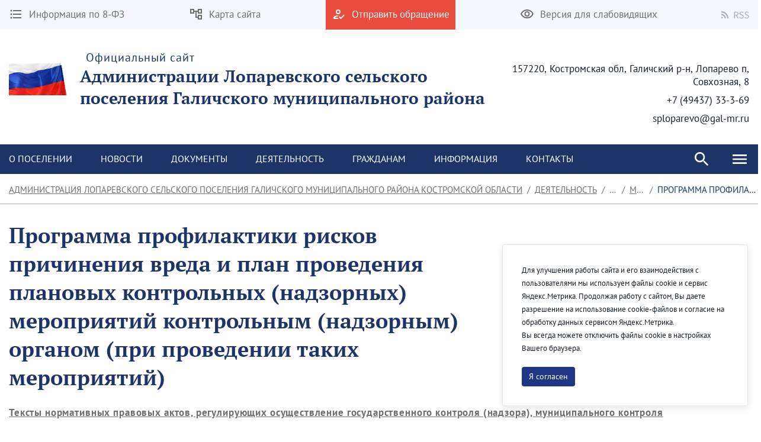

--- FILE ---
content_type: text/javascript
request_url: https://adm-loparevo.ru/o/theme1/js/videojs/video.min.js?v=2.0.35
body_size: 518893
content:
/**
 * @license
 * Video.js 7.10.2 <http://videojs.com/>
 * Copyright Brightcove, Inc. <https://www.brightcove.com/>
 * Available under Apache License Version 2.0
 * <https://github.com/videojs/video.js/blob/master/LICENSE>
 *
 * Includes vtt.js <https://github.com/mozilla/vtt.js>
 * Available under Apache License Version 2.0
 * <https://github.com/mozilla/vtt.js/blob/master/LICENSE>
 */
!function(e,t){"object"==typeof exports&&"undefined"!=typeof module?module.exports=t(require("global/window"),require("global/document")):"function"==typeof define&&define.amd?define(["global/window","global/document"],t):(e=e||self).videojs=t(e.window,e.document)}(this,function(T,d){"use strict";T=T&&Object.prototype.hasOwnProperty.call(T,"default")?T.default:T,d=d&&Object.prototype.hasOwnProperty.call(d,"default")?d.default:d;var h="7.10.2",l=[],e=function(o,u){return function(e,t,i){var n=u.levels[t],r=new RegExp("^("+n+")$");if("log"!==e&&i.unshift(e.toUpperCase()+":"),i.unshift(o+":"),l){l.push([].concat(i));var a=l.length-1e3;l.splice(0,0<a?a:0)}if(T.console){var s=T.console[e];s||"debug"!==e||(s=T.console.info||T.console.log),s&&n&&r.test(e)&&s[Array.isArray(i)?"apply":"call"](T.console,i)}}};var p=function t(i){function n(){for(var e=arguments.length,t=new Array(e),i=0;i<e;i++)t[i]=arguments[i];r("log",a,t)}var r,a="info";return r=e(i,n),n.createLogger=function(e){return t(i+": "+e)},n.levels={all:"debug|log|warn|error",off:"",debug:"debug|log|warn|error",info:"log|warn|error",warn:"warn|error",error:"error",DEFAULT:a},n.level=function(e){if("string"==typeof e){if(!n.levels.hasOwnProperty(e))throw new Error('"'+e+'" in not a valid log level');a=e}return a},(n.history=function(){return l?[].concat(l):[]}).filter=function(t){return(l||[]).filter(function(e){return new RegExp(".*"+t+".*").test(e[0])})},n.history.clear=function(){l&&(l.length=0)},n.history.disable=function(){null!==l&&(l.length=0,l=null)},n.history.enable=function(){null===l&&(l=[])},n.error=function(){for(var e=arguments.length,t=new Array(e),i=0;i<e;i++)t[i]=arguments[i];return r("error",a,t)},n.warn=function(){for(var e=arguments.length,t=new Array(e),i=0;i<e;i++)t[i]=arguments[i];return r("warn",a,t)},n.debug=function(){for(var e=arguments.length,t=new Array(e),i=0;i<e;i++)t[i]=arguments[i];return r("debug",a,t)},n}("VIDEOJS"),f=p.createLogger;function t(e){return e&&e.__esModule&&Object.prototype.hasOwnProperty.call(e,"default")?e.default:e}function i(e,t){return e(t={exports:{}},t.exports),t.exports}var m=i(function(e){function t(){return e.exports=t=Object.assign||function(e){for(var t=1;t<arguments.length;t++){var i=arguments[t];for(var n in i)Object.prototype.hasOwnProperty.call(i,n)&&(e[n]=i[n])}return e},t.apply(this,arguments)}e.exports=t}),n=Object.prototype.toString,a=function(e){return s(e)?Object.keys(e):[]};function r(t,i){a(t).forEach(function(e){return i(t[e],e)})}function g(i){for(var e=arguments.length,t=new Array(1<e?e-1:0),n=1;n<e;n++)t[n-1]=arguments[n];return Object.assign?m.apply(void 0,[i].concat(t)):(t.forEach(function(e){e&&r(e,function(e,t){i[t]=e})}),i)}function s(e){return!!e&&"object"==typeof e}function o(e){return s(e)&&"[object Object]"===n.call(e)&&e.constructor===Object}function u(e,t){if(!e||!t)return"";if("function"!=typeof T.getComputedStyle)return"";var i=T.getComputedStyle(e);return i?i.getPropertyValue(t)||i[t]:""}function c(e){return"string"==typeof e&&Boolean(e.trim())}function v(e){if(0<=e.indexOf(" "))throw new Error("class has illegal whitespace characters")}function y(){return d===T.document}function _(e){return s(e)&&1===e.nodeType}function b(){try{return T.parent!==T.self}catch(e){return!0}}function S(n){return function(e,t){if(!c(e))return d[n](null);c(t)&&(t=d.querySelector(t));var i=_(t)?t:d;return i[n]&&i[n](e)}}function k(e,i,t,n){void 0===e&&(e="div"),void 0===i&&(i={}),void 0===t&&(t={});var r=d.createElement(e);return Object.getOwnPropertyNames(i).forEach(function(e){var t=i[e];-1!==e.indexOf("aria-")||"role"===e||"type"===e?(p.warn("Setting attributes in the second argument of createEl()\nhas been deprecated. Use the third argument instead.\ncreateEl(type, properties, attributes). Attempting to set "+e+" to "+t+"."),r.setAttribute(e,t)):"textContent"===e?C(r,t):r[e]!==t&&(r[e]=t)}),Object.getOwnPropertyNames(t).forEach(function(e){r.setAttribute(e,t[e])}),n&&H(r,n),r}function C(e,t){return"undefined"==typeof e.textContent?e.innerText=t:e.textContent=t,e}function E(e,t){t.firstChild?t.insertBefore(e,t.firstChild):t.appendChild(e)}function w(e,t){return v(t),e.classList?e.classList.contains(t):function(e){return new RegExp("(^|\\s)"+e+"($|\\s)")}(t).test(e.className)}function I(e,t){return e.classList?e.classList.add(t):w(e,t)||(e.className=(e.className+" "+t).trim()),e}function A(e,t){return e.classList?e.classList.remove(t):(v(t),e.className=e.className.split(/\s+/).filter(function(e){return e!==t}).join(" ")),e}function x(e,t,i){var n=w(e,t);if("function"==typeof i&&(i=i(e,t)),"boolean"!=typeof i&&(i=!n),i!==n)return i?I(e,t):A(e,t),e}function P(i,n){Object.getOwnPropertyNames(n).forEach(function(e){var t=n[e];null===t||"undefined"==typeof t||!1===t?i.removeAttribute(e):i.setAttribute(e,!0===t?"":t)})}function L(e){var t={},i=",autoplay,controls,playsinline,loop,muted,default,defaultMuted,";if(e&&e.attributes&&0<e.attributes.length)for(var n=e.attributes,r=n.length-1;0<=r;r--){var a=n[r].name,s=n[r].value;"boolean"!=typeof e[a]&&-1===i.indexOf(","+a+",")||(s=null!==s),t[a]=s}return t}function O(e,t){return e.getAttribute(t)}function D(e,t,i){e.setAttribute(t,i)}function M(e,t){e.removeAttribute(t)}function R(){d.body.focus(),d.onselectstart=function(){return!1}}function N(){d.onselectstart=function(){return!0}}function U(e){if(e&&e.getBoundingClientRect&&e.parentNode){var t=e.getBoundingClientRect(),i={};return["bottom","height","left","right","top","width"].forEach(function(e){void 0!==t[e]&&(i[e]=t[e])}),i.height||(i.height=parseFloat(u(e,"height"))),i.width||(i.width=parseFloat(u(e,"width"))),i}}function F(e){if(!e||e&&!e.offsetParent)return{left:0,top:0,width:0,height:0};for(var t=e.offsetWidth,i=e.offsetHeight,n=0,r=0;n+=e.offsetLeft,r+=e.offsetTop,e=e.offsetParent;);return{left:n,top:r,width:t,height:i}}function B(e,t){var i={},n=F(t.target),r=F(e),a=r.width,s=r.height,o=t.offsetY-(r.top-n.top),u=t.offsetX-(r.left-n.left);return t.changedTouches&&(u=t.changedTouches[0].pageX-r.left,o=t.changedTouches[0].pageY+r.top),i.y=1-Math.max(0,Math.min(1,o/s)),i.x=Math.max(0,Math.min(1,u/a)),i}function j(e){return s(e)&&3===e.nodeType}function V(e){for(;e.firstChild;)e.removeChild(e.firstChild);return e}function q(e){return"function"==typeof e&&(e=e()),(Array.isArray(e)?e:[e]).map(function(e){return"function"==typeof e&&(e=e()),_(e)||j(e)?e:"string"==typeof e&&/\S/.test(e)?d.createTextNode(e):void 0}).filter(function(e){return e})}function H(t,e){return q(e).forEach(function(e){return t.appendChild(e)}),t}function W(e,t){return H(V(e),t)}function z(e){return void 0===e.button&&void 0===e.buttons||(0===e.button&&void 0===e.buttons||("mouseup"===e.type&&0===e.button&&0===e.buttons||0===e.button&&1===e.buttons))}var G,X=S("querySelector"),K=S("querySelectorAll"),Y=Object.freeze({__proto__:null,isReal:y,isEl:_,isInFrame:b,createEl:k,textContent:C,prependTo:E,hasClass:w,addClass:I,removeClass:A,toggleClass:x,setAttributes:P,getAttributes:L,getAttribute:O,setAttribute:D,removeAttribute:M,blockTextSelection:R,unblockTextSelection:N,getBoundingClientRect:U,findPosition:F,getPointerPosition:B,isTextNode:j,emptyEl:V,normalizeContent:q,appendContent:H,insertContent:W,isSingleLeftClick:z,$:X,$$:K}),$=!1,Q=function(){if(y()&&!1!==G.options.autoSetup){var e=Array.prototype.slice.call(d.getElementsByTagName("video")),t=Array.prototype.slice.call(d.getElementsByTagName("audio")),i=Array.prototype.slice.call(d.getElementsByTagName("video-js")),n=e.concat(t,i);if(n&&0<n.length)for(var r=0,a=n.length;r<a;r++){var s=n[r];if(!s||!s.getAttribute){J(1);break}void 0===s.player&&null!==s.getAttribute("data-setup")&&G(s)}else $||J(1)}};function J(e,t){t&&(G=t),T.setTimeout(Q,e)}function Z(){$=!0,T.removeEventListener("load",Z)}y()&&("complete"===d.readyState?Z():T.addEventListener("load",Z));function ee(e){var t=d.createElement("style");return t.className=e,t}function te(e,t){e.styleSheet?e.styleSheet.cssText=t:e.textContent=t}var ie,ne=3;function re(){return ne++}T.WeakMap||(ie=function(){function e(){this.vdata="vdata"+Math.floor(T.performance&&T.performance.now()||Date.now()),this.data={}}var t=e.prototype;return t.set=function(e,t){var i=e[this.vdata]||re();return e[this.vdata]||(e[this.vdata]=i),this.data[i]=t,this},t.get=function(e){var t=e[this.vdata];if(t)return this.data[t];p("We have no data for this element",e)},t.has=function(e){return e[this.vdata]in this.data},t.delete=function(e){var t=e[this.vdata];t&&(delete this.data[t],delete e[this.vdata])},e}());var ae,se=T.WeakMap?new WeakMap:new ie;function oe(e,t){if(se.has(e)){var i=se.get(e);0===i.handlers[t].length&&(delete i.handlers[t],e.removeEventListener?e.removeEventListener(t,i.dispatcher,!1):e.detachEvent&&e.detachEvent("on"+t,i.dispatcher)),Object.getOwnPropertyNames(i.handlers).length<=0&&(delete i.handlers,delete i.dispatcher,delete i.disabled),0===Object.getOwnPropertyNames(i).length&&se.delete(e)}}function ue(t,i,e,n){e.forEach(function(e){t(i,e,n)})}function le(e){if(e.fixed_)return e;function t(){return!0}function i(){return!1}if(!e||!e.isPropagationStopped){var n=e||T.event;for(var r in e={},n)"layerX"!==r&&"layerY"!==r&&"keyLocation"!==r&&"webkitMovementX"!==r&&"webkitMovementY"!==r&&("returnValue"===r&&n.preventDefault||(e[r]=n[r]));if(e.target||(e.target=e.srcElement||d),e.relatedTarget||(e.relatedTarget=e.fromElement===e.target?e.toElement:e.fromElement),e.preventDefault=function(){n.preventDefault&&n.preventDefault(),e.returnValue=!1,n.returnValue=!1,e.defaultPrevented=!0},e.defaultPrevented=!1,e.stopPropagation=function(){n.stopPropagation&&n.stopPropagation(),e.cancelBubble=!0,n.cancelBubble=!0,e.isPropagationStopped=t},e.isPropagationStopped=i,e.stopImmediatePropagation=function(){n.stopImmediatePropagation&&n.stopImmediatePropagation(),e.isImmediatePropagationStopped=t,e.stopPropagation()},e.isImmediatePropagationStopped=i,null!==e.clientX&&void 0!==e.clientX){var a=d.documentElement,s=d.body;e.pageX=e.clientX+(a&&a.scrollLeft||s&&s.scrollLeft||0)-(a&&a.clientLeft||s&&s.clientLeft||0),e.pageY=e.clientY+(a&&a.scrollTop||s&&s.scrollTop||0)-(a&&a.clientTop||s&&s.clientTop||0)}e.which=e.charCode||e.keyCode,null!==e.button&&void 0!==e.button&&(e.button=1&e.button?0:4&e.button?1:2&e.button?2:0)}return e.fixed_=!0,e}var ce=function(){if("boolean"!=typeof ae){ae=!1;try{var e=Object.defineProperty({},"passive",{get:function(){ae=!0}});T.addEventListener("test",null,e),T.removeEventListener("test",null,e)}catch(e){}}return ae},de=["touchstart","touchmove"];function he(s,e,t){if(Array.isArray(e))return ue(he,s,e,t);se.has(s)||se.set(s,{});var o=se.get(s);if(o.handlers||(o.handlers={}),o.handlers[e]||(o.handlers[e]=[]),t.guid||(t.guid=re()),o.handlers[e].push(t),o.dispatcher||(o.disabled=!1,o.dispatcher=function(e,t){if(!o.disabled){e=le(e);var i=o.handlers[e.type];if(i)for(var n=i.slice(0),r=0,a=n.length;r<a&&!e.isImmediatePropagationStopped();r++)try{n[r].call(s,e,t)}catch(e){p.error(e)}}}),1===o.handlers[e].length)if(s.addEventListener){var i=!1;ce()&&-1<de.indexOf(e)&&(i={passive:!0}),s.addEventListener(e,o.dispatcher,i)}else s.attachEvent&&s.attachEvent("on"+e,o.dispatcher)}function pe(e,t,i){if(se.has(e)){var n=se.get(e);if(n.handlers){if(Array.isArray(t))return ue(pe,e,t,i);var r=function(e,t){n.handlers[t]=[],oe(e,t)};if(void 0!==t){var a=n.handlers[t];if(a)if(i){if(i.guid)for(var s=0;s<a.length;s++)a[s].guid===i.guid&&a.splice(s--,1);oe(e,t)}else r(e,t)}else for(var o in n.handlers)Object.prototype.hasOwnProperty.call(n.handlers||{},o)&&r(e,o)}}}function fe(e,t,i){var n=se.has(e)?se.get(e):{},r=e.parentNode||e.ownerDocument;if("string"==typeof t?t={type:t,target:e}:t.target||(t.target=e),t=le(t),n.dispatcher&&n.dispatcher.call(e,t,i),r&&!t.isPropagationStopped()&&!0===t.bubbles)fe.call(null,r,t,i);else if(!r&&!t.defaultPrevented&&t.target&&t.target[t.type]){se.has(t.target)||se.set(t.target,{});var a=se.get(t.target);t.target[t.type]&&(a.disabled=!0,"function"==typeof t.target[t.type]&&t.target[t.type](),a.disabled=!1)}return!t.defaultPrevented}function me(e,t,i){if(Array.isArray(t))return ue(me,e,t,i);function n(){pe(e,t,n),i.apply(this,arguments)}n.guid=i.guid=i.guid||re(),he(e,t,n)}function ge(e,t,i){function n(){pe(e,t,n),i.apply(this,arguments)}n.guid=i.guid=i.guid||re(),he(e,t,n)}function ve(e,t,i){t.guid||(t.guid=re());var n=t.bind(e);return n.guid=i?i+"_"+t.guid:t.guid,n}function ye(t,i){var n=T.performance.now();return function(){var e=T.performance.now();i<=e-n&&(t.apply(void 0,arguments),n=e)}}function _e(){}var be,Te=Object.freeze({__proto__:null,fixEvent:le,on:he,off:pe,trigger:fe,one:me,any:ge});_e.prototype.allowedEvents_={},_e.prototype.addEventListener=_e.prototype.on=function(e,t){var i=this.addEventListener;this.addEventListener=function(){},he(this,e,t),this.addEventListener=i},_e.prototype.removeEventListener=_e.prototype.off=function(e,t){pe(this,e,t)},_e.prototype.one=function(e,t){var i=this.addEventListener;this.addEventListener=function(){},me(this,e,t),this.addEventListener=i},_e.prototype.any=function(e,t){var i=this.addEventListener;this.addEventListener=function(){},ge(this,e,t),this.addEventListener=i},_e.prototype.dispatchEvent=_e.prototype.trigger=function(e){var t=e.type||e;"string"==typeof e&&(e={type:t}),e=le(e),this.allowedEvents_[t]&&this["on"+t]&&this["on"+t](e),fe(this,e)},_e.prototype.queueTrigger=function(e){var t=this;be=be||new Map;var i=e.type||e,n=be.get(this);n||(n=new Map,be.set(this,n));var r=n.get(i);n.delete(i),T.clearTimeout(r);var a=T.setTimeout(function(){0===n.size&&(n=null,be.delete(t)),t.trigger(e)},0);n.set(i,a)};function Se(e){return"string"==typeof e&&/\S/.test(e)||Array.isArray(e)&&!!e.length}function ke(e){if(!e.nodeName&&!Ae(e))throw new Error("Invalid target; must be a DOM node or evented object.")}function Ce(e){if(!Se(e))throw new Error("Invalid event type; must be a non-empty string or array.")}function Ee(e){if("function"!=typeof e)throw new Error("Invalid listener; must be a function.")}function we(e,t){var i,n,r,a=t.length<3||t[0]===e||t[0]===e.eventBusEl_;return r=a?(i=e.eventBusEl_,3<=t.length&&t.shift(),n=t[0],t[1]):(i=t[0],n=t[1],t[2]),ke(i),Ce(n),Ee(r),{isTargetingSelf:a,target:i,type:n,listener:r=ve(e,r)}}function Ie(e,t,i,n){ke(e),e.nodeName?Te[t](e,i,n):e[t](i,n)}var Ae=function(t){return t instanceof _e||!!t.eventBusEl_&&["on","one","off","trigger"].every(function(e){return"function"==typeof t[e]})},xe={on:function(){for(var e=this,t=arguments.length,i=new Array(t),n=0;n<t;n++)i[n]=arguments[n];var r=we(this,i),a=r.isTargetingSelf,s=r.target,o=r.type,u=r.listener;if(Ie(s,"on",o,u),!a){var l=function(){return e.off(s,o,u)};l.guid=u.guid;var c=function(){return e.off("dispose",l)};c.guid=u.guid,Ie(this,"on","dispose",l),Ie(s,"on","dispose",c)}},one:function(){for(var r=this,e=arguments.length,t=new Array(e),i=0;i<e;i++)t[i]=arguments[i];var n=we(this,t),a=n.isTargetingSelf,s=n.target,o=n.type,u=n.listener;if(a)Ie(s,"one",o,u);else{var l=function e(){r.off(s,o,e);for(var t=arguments.length,i=new Array(t),n=0;n<t;n++)i[n]=arguments[n];u.apply(null,i)};l.guid=u.guid,Ie(s,"one",o,l)}},any:function(){for(var r=this,e=arguments.length,t=new Array(e),i=0;i<e;i++)t[i]=arguments[i];var n=we(this,t),a=n.isTargetingSelf,s=n.target,o=n.type,u=n.listener;if(a)Ie(s,"any",o,u);else{var l=function e(){r.off(s,o,e);for(var t=arguments.length,i=new Array(t),n=0;n<t;n++)i[n]=arguments[n];u.apply(null,i)};l.guid=u.guid,Ie(s,"any",o,l)}},off:function(e,t,i){if(!e||Se(e))pe(this.eventBusEl_,e,t);else{var n=e,r=t;ke(n),Ce(r),Ee(i),i=ve(this,i),this.off("dispose",i),n.nodeName?(pe(n,r,i),pe(n,"dispose",i)):Ae(n)&&(n.off(r,i),n.off("dispose",i))}},trigger:function(e,t){return fe(this.eventBusEl_,e,t)}};function Pe(e,t){void 0===t&&(t={});var i=t.eventBusKey;if(i){if(!e[i].nodeName)throw new Error('The eventBusKey "'+i+'" does not refer to an element.');e.eventBusEl_=e[i]}else e.eventBusEl_=k("span",{className:"vjs-event-bus"});return g(e,xe),e.eventedCallbacks&&e.eventedCallbacks.forEach(function(e){e()}),e.on("dispose",function(){e.off(),T.setTimeout(function(){e.eventBusEl_=null},0)}),e}var Le={state:{},setState:function(e){var i,n=this;return"function"==typeof e&&(e=e()),r(e,function(e,t){n.state[t]!==e&&((i=i||{})[t]={from:n.state[t],to:e}),n.state[t]=e}),i&&Ae(this)&&this.trigger({changes:i,type:"statechanged"}),i}};function Oe(e,t){return g(e,Le),e.state=g({},e.state,t),"function"==typeof e.handleStateChanged&&Ae(e)&&e.on("statechanged",e.handleStateChanged),e}function De(e){return"string"!=typeof e?e:e.replace(/./,function(e){return e.toLowerCase()})}function Me(e){return"string"!=typeof e?e:e.replace(/./,function(e){return e.toUpperCase()})}function Re(){for(var i={},e=arguments.length,t=new Array(e),n=0;n<e;n++)t[n]=arguments[n];return t.forEach(function(e){e&&r(e,function(e,t){o(e)?(o(i[t])||(i[t]={}),i[t]=Re(i[t],e)):i[t]=e})}),i}var Ne=function(){function e(){this.map_={}}var t=e.prototype;return t.has=function(e){return e in this.map_},t.delete=function(e){var t=this.has(e);return delete this.map_[e],t},t.set=function(e,t){return this.set_[e]=t,this},t.forEach=function(e,t){for(var i in this.map_)e.call(t,this.map_[i],i,this)},e}(),Ue=T.Map?T.Map:Ne,Fe=function(){function e(){this.set_={}}var t=e.prototype;return t.has=function(e){return e in this.set_},t.delete=function(e){var t=this.has(e);return delete this.set_[e],t},t.add=function(e){return this.set_[e]=1,this},t.forEach=function(e,t){for(var i in this.set_)e.call(t,i,i,this)},e}(),Be=T.Set?T.Set:Fe,je=function(){function l(e,t,i){if(!e&&this.play?this.player_=e=this:this.player_=e,this.isDisposed_=!1,this.parentComponent_=null,this.options_=Re({},this.options_),t=this.options_=Re(this.options_,t),this.id_=t.id||t.el&&t.el.id,!this.id_){var n=e&&e.id&&e.id()||"no_player";this.id_=n+"_component_"+re()}this.name_=t.name||null,t.el?this.el_=t.el:!1!==t.createEl&&(this.el_=this.createEl()),!1!==t.evented&&Pe(this,{eventBusKey:this.el_?"el_":null}),Oe(this,this.constructor.defaultState),this.children_=[],this.childIndex_={},this.childNameIndex_={},this.setTimeoutIds_=new Be,this.setIntervalIds_=new Be,this.rafIds_=new Be,this.namedRafs_=new Ue,(this.clearingTimersOnDispose_=!1)!==t.initChildren&&this.initChildren(),this.ready(i),!1!==t.reportTouchActivity&&this.enableTouchActivity()}var e=l.prototype;return e.dispose=function(){if(!this.isDisposed_){if(this.trigger({type:"dispose",bubbles:!1}),this.isDisposed_=!0,this.children_)for(var e=this.children_.length-1;0<=e;e--)this.children_[e].dispose&&this.children_[e].dispose();this.children_=null,this.childIndex_=null,this.childNameIndex_=null,this.parentComponent_=null,this.el_&&(this.el_.parentNode&&this.el_.parentNode.removeChild(this.el_),se.has(this.el_)&&se.delete(this.el_),this.el_=null),this.player_=null}},e.isDisposed=function(){return Boolean(this.isDisposed_)},e.player=function(){return this.player_},e.options=function(e){return e&&(this.options_=Re(this.options_,e)),this.options_},e.el=function(){return this.el_},e.createEl=function(e,t,i){return k(e,t,i)},e.localize=function(e,r,t){void 0===t&&(t=e);var i=this.player_.language&&this.player_.language(),n=this.player_.languages&&this.player_.languages(),a=n&&n[i],s=i&&i.split("-")[0],o=n&&n[s],u=t;return a&&a[e]?u=a[e]:o&&o[e]&&(u=o[e]),r&&(u=u.replace(/\{(\d+)\}/g,function(e,t){var i=r[t-1],n=i;return"undefined"==typeof i&&(n=e),n})),u},e.contentEl=function(){return this.contentEl_||this.el_},e.id=function(){return this.id_},e.name=function(){return this.name_},e.children=function(){return this.children_},e.getChildById=function(e){return this.childIndex_[e]},e.getChild=function(e){if(e)return this.childNameIndex_[e]},e.getDescendant=function(){for(var e=arguments.length,t=new Array(e),i=0;i<e;i++)t[i]=arguments[i];t=t.reduce(function(e,t){return e.concat(t)},[]);for(var n=this,r=0;r<t.length;r++)if(!(n=n.getChild(t[r]))||!n.getChild)return;return n},e.addChild=function(e,t,i){var n,r;if(void 0===t&&(t={}),void 0===i&&(i=this.children_.length),"string"==typeof e){r=Me(e);var a=t.componentClass||r;t.name=r;var s=l.getComponent(a);if(!s)throw new Error("Component "+a+" does not exist");if("function"!=typeof s)return null;n=new s(this.player_||this,t)}else n=e;if(n.parentComponent_&&n.parentComponent_.removeChild(n),this.children_.splice(i,0,n),n.parentComponent_=this,"function"==typeof n.id&&(this.childIndex_[n.id()]=n),(r=r||n.name&&Me(n.name()))&&(this.childNameIndex_[r]=n,this.childNameIndex_[De(r)]=n),"function"==typeof n.el&&n.el()){var o=null;this.children_[i+1]&&(this.children_[i+1].el_?o=this.children_[i+1].el_:_(this.children_[i+1])&&(o=this.children_[i+1])),this.contentEl().insertBefore(n.el(),o)}return n},e.removeChild=function(e){if("string"==typeof e&&(e=this.getChild(e)),e&&this.children_){for(var t=!1,i=this.children_.length-1;0<=i;i--)if(this.children_[i]===e){t=!0,this.children_.splice(i,1);break}if(t){e.parentComponent_=null,this.childIndex_[e.id()]=null,this.childNameIndex_[Me(e.name())]=null,this.childNameIndex_[De(e.name())]=null;var n=e.el();n&&n.parentNode===this.contentEl()&&this.contentEl().removeChild(e.el())}}},e.initChildren=function(){var r=this,n=this.options_.children;if(n){var e,a=this.options_,i=l.getComponent("Tech");(e=Array.isArray(n)?n:Object.keys(n)).concat(Object.keys(this.options_).filter(function(t){return!e.some(function(e){return"string"==typeof e?t===e:t===e.name})})).map(function(e){var t,i;return i="string"==typeof e?n[t=e]||r.options_[t]||{}:(t=e.name,e),{name:t,opts:i}}).filter(function(e){var t=l.getComponent(e.opts.componentClass||Me(e.name));return t&&!i.isTech(t)}).forEach(function(e){var t=e.name,i=e.opts;if(void 0!==a[t]&&(i=a[t]),!1!==i){!0===i&&(i={}),i.playerOptions=r.options_.playerOptions;var n=r.addChild(t,i);n&&(r[t]=n)}})}},e.buildCSSClass=function(){return""},e.ready=function(e,t){if(void 0===t&&(t=!1),e)return this.isReady_?void(t?e.call(this):this.setTimeout(e,1)):(this.readyQueue_=this.readyQueue_||[],void this.readyQueue_.push(e))},e.triggerReady=function(){this.isReady_=!0,this.setTimeout(function(){var e=this.readyQueue_;this.readyQueue_=[],e&&0<e.length&&e.forEach(function(e){e.call(this)},this),this.trigger("ready")},1)},e.$=function(e,t){return X(e,t||this.contentEl())},e.$$=function(e,t){return K(e,t||this.contentEl())},e.hasClass=function(e){return w(this.el_,e)},e.addClass=function(e){I(this.el_,e)},e.removeClass=function(e){A(this.el_,e)},e.toggleClass=function(e,t){x(this.el_,e,t)},e.show=function(){this.removeClass("vjs-hidden")},e.hide=function(){this.addClass("vjs-hidden")},e.lockShowing=function(){this.addClass("vjs-lock-showing")},e.unlockShowing=function(){this.removeClass("vjs-lock-showing")},e.getAttribute=function(e){return O(this.el_,e)},e.setAttribute=function(e,t){D(this.el_,e,t)},e.removeAttribute=function(e){M(this.el_,e)},e.width=function(e,t){return this.dimension("width",e,t)},e.height=function(e,t){return this.dimension("height",e,t)},e.dimensions=function(e,t){this.width(e,!0),this.height(t)},e.dimension=function(e,t,i){if(void 0!==t)return null!==t&&t==t||(t=0),-1!==(""+t).indexOf("%")||-1!==(""+t).indexOf("px")?this.el_.style[e]=t:this.el_.style[e]="auto"===t?"":t+"px",void(i||this.trigger("componentresize"));if(!this.el_)return 0;var n=this.el_.style[e],r=n.indexOf("px");return-1!==r?parseInt(n.slice(0,r),10):parseInt(this.el_["offset"+Me(e)],10)},e.currentDimension=function(e){var t=0;if("width"!==e&&"height"!==e)throw new Error("currentDimension only accepts width or height value");if(t=u(this.el_,e),0===(t=parseFloat(t))||isNaN(t)){var i="offset"+Me(e);t=this.el_[i]}return t},e.currentDimensions=function(){return{width:this.currentDimension("width"),height:this.currentDimension("height")}},e.currentWidth=function(){return this.currentDimension("width")},e.currentHeight=function(){return this.currentDimension("height")},e.focus=function(){this.el_.focus()},e.blur=function(){this.el_.blur()},e.handleKeyDown=function(e){this.player_&&(e.stopPropagation(),this.player_.handleKeyDown(e))},e.handleKeyPress=function(e){this.handleKeyDown(e)},e.emitTapEvents=function(){var n,t=0,r=null;this.on("touchstart",function(e){1===e.touches.length&&(r={pageX:e.touches[0].pageX,pageY:e.touches[0].pageY},t=T.performance.now(),n=!0)}),this.on("touchmove",function(e){if(1<e.touches.length)n=!1;else if(r){var t=e.touches[0].pageX-r.pageX,i=e.touches[0].pageY-r.pageY;10<Math.sqrt(t*t+i*i)&&(n=!1)}});function e(){n=!1}this.on("touchleave",e),this.on("touchcancel",e),this.on("touchend",function(e){!(r=null)===n&&T.performance.now()-t<200&&(e.preventDefault(),this.trigger("tap"))})},e.enableTouchActivity=function(){if(this.player()&&this.player().reportUserActivity){var t,i=ve(this.player(),this.player().reportUserActivity);this.on("touchstart",function(){i(),this.clearInterval(t),t=this.setInterval(i,250)});var e=function(e){i(),this.clearInterval(t)};this.on("touchmove",i),this.on("touchend",e),this.on("touchcancel",e)}},e.setTimeout=function(e,t){var i,n=this;return e=ve(this,e),this.clearTimersOnDispose_(),i=T.setTimeout(function(){n.setTimeoutIds_.has(i)&&n.setTimeoutIds_.delete(i),e()},t),this.setTimeoutIds_.add(i),i},e.clearTimeout=function(e){return this.setTimeoutIds_.has(e)&&(this.setTimeoutIds_.delete(e),T.clearTimeout(e)),e},e.setInterval=function(e,t){e=ve(this,e),this.clearTimersOnDispose_();var i=T.setInterval(e,t);return this.setIntervalIds_.add(i),i},e.clearInterval=function(e){return this.setIntervalIds_.has(e)&&(this.setIntervalIds_.delete(e),T.clearInterval(e)),e},e.requestAnimationFrame=function(e){var t,i=this;return this.supportsRaf_?(this.clearTimersOnDispose_(),e=ve(this,e),t=T.requestAnimationFrame(function(){i.rafIds_.has(t)&&i.rafIds_.delete(t),e()}),this.rafIds_.add(t),t):this.setTimeout(e,1e3/60)},e.requestNamedAnimationFrame=function(e,t){var i=this;if(!this.namedRafs_.has(e)){this.clearTimersOnDispose_(),t=ve(this,t);var n=this.requestAnimationFrame(function(){t(),i.namedRafs_.has(e)&&i.namedRafs_.delete(e)});return this.namedRafs_.set(e,n),e}},e.cancelNamedAnimationFrame=function(e){this.namedRafs_.has(e)&&(this.cancelAnimationFrame(this.namedRafs_.get(e)),this.namedRafs_.delete(e))},e.cancelAnimationFrame=function(e){return this.supportsRaf_?(this.rafIds_.has(e)&&(this.rafIds_.delete(e),T.cancelAnimationFrame(e)),e):this.clearTimeout(e)},e.clearTimersOnDispose_=function(){var n=this;this.clearingTimersOnDispose_||(this.clearingTimersOnDispose_=!0,this.one("dispose",function(){[["namedRafs_","cancelNamedAnimationFrame"],["rafIds_","cancelAnimationFrame"],["setTimeoutIds_","clearTimeout"],["setIntervalIds_","clearInterval"]].forEach(function(e){var t=e[0],i=e[1];n[t].forEach(function(e,t){return n[i](t)})}),n.clearingTimersOnDispose_=!1}))},l.registerComponent=function(e,t){if("string"!=typeof e||!e)throw new Error('Illegal component name, "'+e+'"; must be a non-empty string.');var i,n=l.getComponent("Tech"),r=n&&n.isTech(t),a=l===t||l.prototype.isPrototypeOf(t.prototype);if(r||!a)throw i=r?"techs must be registered using Tech.registerTech()":"must be a Component subclass",new Error('Illegal component, "'+e+'"; '+i+".");e=Me(e),l.components_||(l.components_={});var s=l.getComponent("Player");if("Player"===e&&s&&s.players){var o=s.players,u=Object.keys(o);if(o&&0<u.length&&u.map(function(e){return o[e]}).every(Boolean))throw new Error("Can not register Player component after player has been created.")}return l.components_[e]=t,l.components_[De(e)]=t},l.getComponent=function(e){if(e&&l.components_)return l.components_[e]},l}();je.prototype.supportsRaf_="function"==typeof T.requestAnimationFrame&&"function"==typeof T.cancelAnimationFrame,je.registerComponent("Component",je);var Ve=function(e){if(void 0===e)throw new ReferenceError("this hasn't been initialised - super() hasn't been called");return e};i(function(t){function i(e){return"function"==typeof Symbol&&"symbol"==typeof Symbol.iterator?t.exports=i=function(e){return typeof e}:t.exports=i=function(e){return e&&"function"==typeof Symbol&&e.constructor===Symbol&&e!==Symbol.prototype?"symbol":typeof e},i(e)}t.exports=i}),i(function(t){function i(e){return t.exports=i=Object.setPrototypeOf?Object.getPrototypeOf:function(e){return e.__proto__||Object.getPrototypeOf(e)},i(e)}t.exports=i});var qe,He,We,ze,Ge=function(e,t){e.prototype=Object.create(t.prototype),(e.prototype.constructor=e).__proto__=t},Xe=T.navigator&&T.navigator.userAgent||"",Ke=/AppleWebKit\/([\d.]+)/i.exec(Xe),Ye=Ke?parseFloat(Ke.pop()):null,$e=/iPod/i.test(Xe),Qe=(qe=Xe.match(/OS (\d+)_/i))&&qe[1]?qe[1]:null,Je=/Android/i.test(Xe),Ze=function(){var e=Xe.match(/Android (\d+)(?:\.(\d+))?(?:\.(\d+))*/i);if(!e)return null;var t=e[1]&&parseFloat(e[1]),i=e[2]&&parseFloat(e[2]);return t&&i?parseFloat(e[1]+"."+e[2]):t||null}(),et=Je&&Ze<5&&Ye<537,tt=/Firefox/i.test(Xe),it=/Edg/i.test(Xe),nt=!it&&(/Chrome/i.test(Xe)||/CriOS/i.test(Xe)),rt=(He=Xe.match(/(Chrome|CriOS)\/(\d+)/))&&He[2]?parseFloat(He[2]):null,at=(We=/MSIE\s(\d+)\.\d/.exec(Xe),!(ze=We&&parseFloat(We[1]))&&/Trident\/7.0/i.test(Xe)&&/rv:11.0/.test(Xe)&&(ze=11),ze),st=/Safari/i.test(Xe)&&!nt&&!Je&&!it,ot=/Windows/i.test(Xe),ut=y()&&("ontouchstart"in T||T.navigator.maxTouchPoints||T.DocumentTouch&&T.document instanceof T.DocumentTouch),lt=/iPad/i.test(Xe)||st&&ut&&!/iPhone/i.test(Xe),ct=/iPhone/i.test(Xe)&&!lt,dt=ct||lt||$e,ht=(st||dt)&&!nt,pt=Object.freeze({__proto__:null,IS_IPOD:$e,IOS_VERSION:Qe,IS_ANDROID:Je,ANDROID_VERSION:Ze,IS_NATIVE_ANDROID:et,IS_FIREFOX:tt,IS_EDGE:it,IS_CHROME:nt,CHROME_VERSION:rt,IE_VERSION:at,IS_SAFARI:st,IS_WINDOWS:ot,TOUCH_ENABLED:ut,IS_IPAD:lt,IS_IPHONE:ct,IS_IOS:dt,IS_ANY_SAFARI:ht});function ft(e,t,i,n){return function(e,t,i){if("number"!=typeof t||t<0||i<t)throw new Error("Failed to execute '"+e+"' on 'TimeRanges': The index provided ("+t+") is non-numeric or out of bounds (0-"+i+").")}(e,n,i.length-1),i[n][t]}function mt(e){return void 0===e||0===e.length?{length:0,start:function(){throw new Error("This TimeRanges object is empty")},end:function(){throw new Error("This TimeRanges object is empty")}}:{length:e.length,start:ft.bind(null,"start",0,e),end:ft.bind(null,"end",1,e)}}function gt(e,t){return Array.isArray(e)?mt(e):void 0===e||void 0===t?mt():mt([[e,t]])}function vt(e,t){var i,n,r=0;if(!t)return 0;e&&e.length||(e=gt(0,0));for(var a=0;a<e.length;a++)i=e.start(a),t<(n=e.end(a))&&(n=t),r+=n-i;return r/t}for(var yt,_t={prefixed:!0},bt=[["requestFullscreen","exitFullscreen","fullscreenElement","fullscreenEnabled","fullscreenchange","fullscreenerror","fullscreen"],["webkitRequestFullscreen","webkitExitFullscreen","webkitFullscreenElement","webkitFullscreenEnabled","webkitfullscreenchange","webkitfullscreenerror","-webkit-full-screen"],["mozRequestFullScreen","mozCancelFullScreen","mozFullScreenElement","mozFullScreenEnabled","mozfullscreenchange","mozfullscreenerror","-moz-full-screen"],["msRequestFullscreen","msExitFullscreen","msFullscreenElement","msFullscreenEnabled","MSFullscreenChange","MSFullscreenError","-ms-fullscreen"]],Tt=bt[0],St=0;St<bt.length;St++)if(bt[St][1]in d){yt=bt[St];break}if(yt){for(var kt=0;kt<yt.length;kt++)_t[Tt[kt]]=yt[kt];_t.prefixed=yt[0]!==Tt[0]}function Ct(e){if(e instanceof Ct)return e;"number"==typeof e?this.code=e:"string"==typeof e?this.message=e:s(e)&&("number"==typeof e.code&&(this.code=e.code),g(this,e)),this.message||(this.message=Ct.defaultMessages[this.code]||"")}Ct.prototype.code=0,Ct.prototype.message="",Ct.prototype.status=null,Ct.errorTypes=["MEDIA_ERR_CUSTOM","MEDIA_ERR_ABORTED","MEDIA_ERR_NETWORK","MEDIA_ERR_DECODE","MEDIA_ERR_SRC_NOT_SUPPORTED","MEDIA_ERR_ENCRYPTED"],Ct.defaultMessages={1:"You aborted the media playback",2:"A network error caused the media download to fail part-way.",3:"The media playback was aborted due to a corruption problem or because the media used features your browser did not support.",4:"The media could not be loaded, either because the server or network failed or because the format is not supported.",5:"The media is encrypted and we do not have the keys to decrypt it."};for(var Et=0;Et<Ct.errorTypes.length;Et++)Ct[Ct.errorTypes[Et]]=Et,Ct.prototype[Ct.errorTypes[Et]]=Et;var wt=function(e,t){var i,n=null;try{i=JSON.parse(e,t)}catch(e){n=e}return[n,i]};function It(e){return null!=e&&"function"==typeof e.then}function At(e){It(e)&&e.then(null,function(e){})}function xt(n){return["kind","label","language","id","inBandMetadataTrackDispatchType","mode","src"].reduce(function(e,t,i){return n[t]&&(e[t]=n[t]),e},{cues:n.cues&&Array.prototype.map.call(n.cues,function(e){return{startTime:e.startTime,endTime:e.endTime,text:e.text,id:e.id}})})}var Pt=function(e){var t=e.$$("track"),i=Array.prototype.map.call(t,function(e){return e.track});return Array.prototype.map.call(t,function(e){var t=xt(e.track);return e.src&&(t.src=e.src),t}).concat(Array.prototype.filter.call(e.textTracks(),function(e){return-1===i.indexOf(e)}).map(xt))},Lt=function(e,i){return e.forEach(function(e){var t=i.addRemoteTextTrack(e).track;!e.src&&e.cues&&e.cues.forEach(function(e){return t.addCue(e)})}),i.textTracks()},Ot=i(function(e,t){function i(e){if(e&&"object"==typeof e){var t=e.which||e.keyCode||e.charCode;t&&(e=t)}if("number"==typeof e)return s[e];var i,n=String(e);return(i=r[n.toLowerCase()])?i:(i=a[n.toLowerCase()])||(1===n.length?n.charCodeAt(0):void 0)}i.isEventKey=function(e,t){if(e&&"object"==typeof e){var i=e.which||e.keyCode||e.charCode;if(null==i)return!1;if("string"==typeof t){var n;if(n=r[t.toLowerCase()])return n===i;if(n=a[t.toLowerCase()])return n===i}else if("number"==typeof t)return t===i;return!1}};var r=(t=e.exports=i).code=t.codes={backspace:8,tab:9,enter:13,shift:16,ctrl:17,alt:18,"pause/break":19,"caps lock":20,esc:27,space:32,"page up":33,"page down":34,end:35,home:36,left:37,up:38,right:39,down:40,insert:45,delete:46,command:91,"left command":91,"right command":93,"numpad *":106,"numpad +":107,"numpad -":109,"numpad .":110,"numpad /":111,"num lock":144,"scroll lock":145,"my computer":182,"my calculator":183,";":186,"=":187,",":188,"-":189,".":190,"/":191,"`":192,"[":219,"\\":220,"]":221,"'":222},a=t.aliases={windows:91,"⇧":16,"⌥":18,"⌃":17,"⌘":91,ctl:17,control:17,option:18,pause:19,break:19,caps:20,return:13,escape:27,spc:32,spacebar:32,pgup:33,pgdn:34,ins:45,del:46,cmd:91};for(n=97;n<123;n++)r[String.fromCharCode(n)]=n-32;for(var n=48;n<58;n++)r[n-48]=n;for(n=1;n<13;n++)r["f"+n]=n+111;for(n=0;n<10;n++)r["numpad "+n]=n+96;var s=t.names=t.title={};for(n in r)s[r[n]]=n;for(var o in a)r[o]=a[o]}),Dt=(Ot.code,Ot.codes,Ot.aliases,Ot.names,Ot.title,"vjs-modal-dialog"),Mt=function(n){function e(e,t){var i;return(i=n.call(this,e,t)||this).opened_=i.hasBeenOpened_=i.hasBeenFilled_=!1,i.closeable(!i.options_.uncloseable),i.content(i.options_.content),i.contentEl_=k("div",{className:Dt+"-content"},{role:"document"}),i.descEl_=k("p",{className:Dt+"-description vjs-control-text",id:i.el().getAttribute("aria-describedby")}),C(i.descEl_,i.description()),i.el_.appendChild(i.descEl_),i.el_.appendChild(i.contentEl_),i}Ge(e,n);var t=e.prototype;return t.createEl=function(){return n.prototype.createEl.call(this,"div",{className:this.buildCSSClass(),tabIndex:-1},{"aria-describedby":this.id()+"_description","aria-hidden":"true","aria-label":this.label(),role:"dialog"})},t.dispose=function(){this.contentEl_=null,this.descEl_=null,this.previouslyActiveEl_=null,n.prototype.dispose.call(this)},t.buildCSSClass=function(){return Dt+" vjs-hidden "+n.prototype.buildCSSClass.call(this)},t.label=function(){return this.localize(this.options_.label||"Modal Window")},t.description=function(){var e=this.options_.description||this.localize("This is a modal window.");return this.closeable()&&(e+=" "+this.localize("This modal can be closed by pressing the Escape key or activating the close button.")),e},t.open=function(){if(!this.opened_){var e=this.player();this.trigger("beforemodalopen"),this.opened_=!0,!this.options_.fillAlways&&(this.hasBeenOpened_||this.hasBeenFilled_)||this.fill(),this.wasPlaying_=!e.paused(),this.options_.pauseOnOpen&&this.wasPlaying_&&e.pause(),this.on("keydown",this.handleKeyDown),this.hadControls_=e.controls(),e.controls(!1),this.show(),this.conditionalFocus_(),this.el().setAttribute("aria-hidden","false"),this.trigger("modalopen"),this.hasBeenOpened_=!0}},t.opened=function(e){return"boolean"==typeof e&&this[e?"open":"close"](),this.opened_},t.close=function(){if(this.opened_){var e=this.player();this.trigger("beforemodalclose"),this.opened_=!1,this.wasPlaying_&&this.options_.pauseOnOpen&&e.play(),this.off("keydown",this.handleKeyDown),this.hadControls_&&e.controls(!0),this.hide(),this.el().setAttribute("aria-hidden","true"),this.trigger("modalclose"),this.conditionalBlur_(),this.options_.temporary&&this.dispose()}},t.closeable=function(e){if("boolean"==typeof e){var t=this.closeable_=!!e,i=this.getChild("closeButton");if(t&&!i){var n=this.contentEl_;this.contentEl_=this.el_,i=this.addChild("closeButton",{controlText:"Close Modal Dialog"}),this.contentEl_=n,this.on(i,"close",this.close)}!t&&i&&(this.off(i,"close",this.close),this.removeChild(i),i.dispose())}return this.closeable_},t.fill=function(){this.fillWith(this.content())},t.fillWith=function(e){var t=this.contentEl(),i=t.parentNode,n=t.nextSibling;this.trigger("beforemodalfill"),this.hasBeenFilled_=!0,i.removeChild(t),this.empty(),W(t,e),this.trigger("modalfill"),n?i.insertBefore(t,n):i.appendChild(t);var r=this.getChild("closeButton");r&&i.appendChild(r.el_)},t.empty=function(){this.trigger("beforemodalempty"),V(this.contentEl()),this.trigger("modalempty")},t.content=function(e){return"undefined"!=typeof e&&(this.content_=e),this.content_},t.conditionalFocus_=function(){var e=d.activeElement,t=this.player_.el_;this.previouslyActiveEl_=null,!t.contains(e)&&t!==e||(this.previouslyActiveEl_=e,this.focus())},t.conditionalBlur_=function(){this.previouslyActiveEl_&&(this.previouslyActiveEl_.focus(),this.previouslyActiveEl_=null)},t.handleKeyDown=function(e){if(e.stopPropagation(),Ot.isEventKey(e,"Escape")&&this.closeable())return e.preventDefault(),void this.close();if(Ot.isEventKey(e,"Tab")){for(var t,i=this.focusableEls_(),n=this.el_.querySelector(":focus"),r=0;r<i.length;r++)if(n===i[r]){t=r;break}d.activeElement===this.el_&&(t=0),e.shiftKey&&0===t?(i[i.length-1].focus(),e.preventDefault()):e.shiftKey||t!==i.length-1||(i[0].focus(),e.preventDefault())}},t.focusableEls_=function(){var e=this.el_.querySelectorAll("*");return Array.prototype.filter.call(e,function(e){return(e instanceof T.HTMLAnchorElement||e instanceof T.HTMLAreaElement)&&e.hasAttribute("href")||(e instanceof T.HTMLInputElement||e instanceof T.HTMLSelectElement||e instanceof T.HTMLTextAreaElement||e instanceof T.HTMLButtonElement)&&!e.hasAttribute("disabled")||e instanceof T.HTMLIFrameElement||e instanceof T.HTMLObjectElement||e instanceof T.HTMLEmbedElement||e.hasAttribute("tabindex")&&-1!==e.getAttribute("tabindex")||e.hasAttribute("contenteditable")})},e}(je);Mt.prototype.options_={pauseOnOpen:!0,temporary:!0},je.registerComponent("ModalDialog",Mt);var Rt=function(n){function e(e){var t;void 0===e&&(e=[]),(t=n.call(this)||this).tracks_=[],Object.defineProperty(Ve(t),"length",{get:function(){return this.tracks_.length}});for(var i=0;i<e.length;i++)t.addTrack(e[i]);return t}Ge(e,n);var t=e.prototype;return t.addTrack=function(e){var t=this.tracks_.length;""+t in this||Object.defineProperty(this,t,{get:function(){return this.tracks_[t]}}),-1===this.tracks_.indexOf(e)&&(this.tracks_.push(e),this.trigger({track:e,type:"addtrack",target:this}))},t.removeTrack=function(e){for(var t,i=0,n=this.length;i<n;i++)if(this[i]===e){(t=this[i]).off&&t.off(),this.tracks_.splice(i,1);break}t&&this.trigger({track:t,type:"removetrack",target:this})},t.getTrackById=function(e){for(var t=null,i=0,n=this.length;i<n;i++){var r=this[i];if(r.id===e){t=r;break}}return t},e}(_e);for(var Nt in Rt.prototype.allowedEvents_={change:"change",addtrack:"addtrack",removetrack:"removetrack"},Rt.prototype.allowedEvents_)Rt.prototype["on"+Nt]=null;function Ut(e,t){for(var i=0;i<e.length;i++)Object.keys(e[i]).length&&t.id!==e[i].id&&(e[i].enabled=!1)}function Ft(e,t){for(var i=0;i<e.length;i++)Object.keys(e[i]).length&&t.id!==e[i].id&&(e[i].selected=!1)}function Bt(e){var t=["protocol","hostname","port","pathname","search","hash","host"],i=d.createElement("a");i.href=e;var n,r=""===i.host&&"file:"!==i.protocol;r&&((n=d.createElement("div")).innerHTML='<a href="'+e+'"></a>',i=n.firstChild,n.setAttribute("style","display:none; position:absolute;"),d.body.appendChild(n));for(var a={},s=0;s<t.length;s++)a[t[s]]=i[t[s]];return"http:"===a.protocol&&(a.host=a.host.replace(/:80$/,"")),"https:"===a.protocol&&(a.host=a.host.replace(/:443$/,"")),a.protocol||(a.protocol=T.location.protocol),r&&d.body.removeChild(n),a}function jt(e){if(!e.match(/^https?:\/\//)){var t=d.createElement("div");t.innerHTML='<a href="'+e+'">x</a>',e=t.firstChild.href}return e}function Vt(e){if("string"==typeof e){var t=/^(\/?)([\s\S]*?)((?:\.{1,2}|[^\/]+?)(\.([^\.\/\?]+)))(?:[\/]*|[\?].*)$/.exec(e);if(t)return t.pop().toLowerCase()}return""}function qt(e,t){void 0===t&&(t=T.location);var i=Bt(e);return(":"===i.protocol?t.protocol:i.protocol)+i.host!==t.protocol+t.host}var Ht=function(n){function e(e){var t;void 0===e&&(e=[]);for(var i=e.length-1;0<=i;i--)if(e[i].enabled){Ut(e,e[i]);break}return(t=n.call(this,e)||this).changing_=!1,t}Ge(e,n);var t=e.prototype;return t.addTrack=function(e){var t=this;e.enabled&&Ut(this,e),n.prototype.addTrack.call(this,e),e.addEventListener&&(e.enabledChange_=function(){t.changing_||(t.changing_=!0,Ut(t,e),t.changing_=!1,t.trigger("change"))},e.addEventListener("enabledchange",e.enabledChange_))},t.removeTrack=function(e){n.prototype.removeTrack.call(this,e),e.removeEventListener&&e.enabledChange_&&(e.removeEventListener("enabledchange",e.enabledChange_),e.enabledChange_=null)},e}(Rt),Wt=function(n){function e(e){var t;void 0===e&&(e=[]);for(var i=e.length-1;0<=i;i--)if(e[i].selected){Ft(e,e[i]);break}return(t=n.call(this,e)||this).changing_=!1,Object.defineProperty(Ve(t),"selectedIndex",{get:function(){for(var e=0;e<this.length;e++)if(this[e].selected)return e;return-1},set:function(){}}),t}Ge(e,n);var t=e.prototype;return t.addTrack=function(e){var t=this;e.selected&&Ft(this,e),n.prototype.addTrack.call(this,e),e.addEventListener&&(e.selectedChange_=function(){t.changing_||(t.changing_=!0,Ft(t,e),t.changing_=!1,t.trigger("change"))},e.addEventListener("selectedchange",e.selectedChange_))},t.removeTrack=function(e){n.prototype.removeTrack.call(this,e),e.removeEventListener&&e.selectedChange_&&(e.removeEventListener("selectedchange",e.selectedChange_),e.selectedChange_=null)},e}(Rt),zt=function(i){function e(){return i.apply(this,arguments)||this}Ge(e,i);var t=e.prototype;return t.addTrack=function(e){var t=this;i.prototype.addTrack.call(this,e),this.queueChange_||(this.queueChange_=function(){return t.queueTrigger("change")}),this.triggerSelectedlanguagechange||(this.triggerSelectedlanguagechange_=function(){return t.trigger("selectedlanguagechange")}),e.addEventListener("modechange",this.queueChange_);-1===["metadata","chapters"].indexOf(e.kind)&&e.addEventListener("modechange",this.triggerSelectedlanguagechange_)},t.removeTrack=function(e){i.prototype.removeTrack.call(this,e),e.removeEventListener&&(this.queueChange_&&e.removeEventListener("modechange",this.queueChange_),this.selectedlanguagechange_&&e.removeEventListener("modechange",this.triggerSelectedlanguagechange_))},e}(Rt),Gt=function(){function e(e){void 0===e&&(e=[]),this.trackElements_=[],Object.defineProperty(this,"length",{get:function(){return this.trackElements_.length}});for(var t=0,i=e.length;t<i;t++)this.addTrackElement_(e[t])}var t=e.prototype;return t.addTrackElement_=function(e){var t=this.trackElements_.length;""+t in this||Object.defineProperty(this,t,{get:function(){return this.trackElements_[t]}}),-1===this.trackElements_.indexOf(e)&&this.trackElements_.push(e)},t.getTrackElementByTrack_=function(e){for(var t,i=0,n=this.trackElements_.length;i<n;i++)if(e===this.trackElements_[i].track){t=this.trackElements_[i];break}return t},t.removeTrackElement_=function(e){for(var t=0,i=this.trackElements_.length;t<i;t++)if(e===this.trackElements_[t]){this.trackElements_[t].track&&"function"==typeof this.trackElements_[t].track.off&&this.trackElements_[t].track.off(),"function"==typeof this.trackElements_[t].off&&this.trackElements_[t].off(),this.trackElements_.splice(t,1);break}},e}(),Xt=function(){function t(e){t.prototype.setCues_.call(this,e),Object.defineProperty(this,"length",{get:function(){return this.length_}})}var e=t.prototype;return e.setCues_=function(e){var t=this.length||0,i=0,n=e.length;this.cues_=e,this.length_=e.length;function r(e){""+e in this||Object.defineProperty(this,""+e,{get:function(){return this.cues_[e]}})}if(t<n)for(i=t;i<n;i++)r.call(this,i)},e.getCueById=function(e){for(var t=null,i=0,n=this.length;i<n;i++){var r=this[i];if(r.id===e){t=r;break}}return t},t}(),Kt={alternative:"alternative",captions:"captions",main:"main",sign:"sign",subtitles:"subtitles",commentary:"commentary"},Yt={alternative:"alternative",descriptions:"descriptions",main:"main","main-desc":"main-desc",translation:"translation",commentary:"commentary"},$t={subtitles:"subtitles",captions:"captions",descriptions:"descriptions",chapters:"chapters",metadata:"metadata"},Qt={disabled:"disabled",hidden:"hidden",showing:"showing"},Jt=function(a){function e(e){var t;void 0===e&&(e={}),t=a.call(this)||this;function i(e){Object.defineProperty(Ve(t),e,{get:function(){return n[e]},set:function(){}})}var n={id:e.id||"vjs_track_"+re(),kind:e.kind||"",label:e.label||"",language:e.language||""};for(var r in n)i(r);return t}return Ge(e,a),e}(_e),Zt=Object.freeze({__proto__:null,parseUrl:Bt,getAbsoluteURL:jt,getFileExtension:Vt,isCrossOrigin:qt}),ei=function(e){var t=ti.call(e);return"[object Function]"===t||"function"==typeof e&&"[object RegExp]"!==t||"undefined"!=typeof window&&(e===window.setTimeout||e===window.alert||e===window.confirm||e===window.prompt)}
/**
   * @license
   * slighly modified parse-headers 2.0.2 <https://github.com/kesla/parse-headers/>
   * Copyright (c) 2014 David Björklund
   * Available under the MIT license
   * <https://github.com/kesla/parse-headers/blob/master/LICENCE>
   */,ti=Object.prototype.toString;var ii=function(e){var r={};return e&&e.trim().split("\n").forEach(function(e){var t=e.indexOf(":"),i=e.slice(0,t).trim().toLowerCase(),n=e.slice(t+1).trim();"undefined"==typeof r[i]?r[i]=n:Array.isArray(r[i])?r[i].push(n):r[i]=[r[i],n]}),r},ni=si,ri=si;function ai(e,t,i){var n=e;return ei(t)?(i=t,"string"==typeof e&&(n={uri:e})):n=m({},t,{uri:e}),n.callback=i,n}function si(e,t,i){return oi(t=ai(e,t,i))}function oi(n){if("undefined"==typeof n.callback)throw new Error("callback argument missing");var r=!1,a=function(e,t,i){r||(r=!0,n.callback(e,t,i))};function t(e){return clearTimeout(o),e instanceof Error||(e=new Error(""+(e||"Unknown XMLHttpRequest Error"))),e.statusCode=0,a(e,m)}function e(){if(!s){var e;clearTimeout(o),e=n.useXDR&&void 0===u.status?200:1223===u.status?204:u.status;var t=m,i=null;return 0!==e?(t={body:function(){var e=void 0;if(e=u.response?u.response:u.responseText||function(e){try{if("document"===e.responseType)return e.responseXML;var t=e.responseXML&&"parsererror"===e.responseXML.documentElement.nodeName;if(""===e.responseType&&!t)return e.responseXML}catch(e){}return null}(u),f)try{e=JSON.parse(e)}catch(e){}return e}(),statusCode:e,method:c,headers:{},url:l,rawRequest:u},u.getAllResponseHeaders&&(t.headers=ii(u.getAllResponseHeaders()))):i=new Error("Internal XMLHttpRequest Error"),a(i,t,t.body)}}var i,s,o,u=n.xhr||null,l=(u=u||(n.cors||n.useXDR?new si.XDomainRequest:new si.XMLHttpRequest)).url=n.uri||n.url,c=u.method=n.method||"GET",d=n.body||n.data,h=u.headers=n.headers||{},p=!!n.sync,f=!1,m={body:void 0,headers:{},statusCode:0,method:c,url:l,rawRequest:u};if("json"in n&&!1!==n.json&&(f=!0,h.accept||h.Accept||(h.Accept="application/json"),"GET"!==c&&"HEAD"!==c&&(h["content-type"]||h["Content-Type"]||(h["Content-Type"]="application/json"),d=JSON.stringify(!0===n.json?d:n.json))),u.onreadystatechange=function(){4===u.readyState&&setTimeout(e,0)},u.onload=e,u.onerror=t,u.onprogress=function(){},u.onabort=function(){s=!0},u.ontimeout=t,u.open(c,l,!p,n.username,n.password),p||(u.withCredentials=!!n.withCredentials),!p&&0<n.timeout&&(o=setTimeout(function(){if(!s){s=!0,u.abort("timeout");var e=new Error("XMLHttpRequest timeout");e.code="ETIMEDOUT",t(e)}},n.timeout)),u.setRequestHeader)for(i in h)h.hasOwnProperty(i)&&u.setRequestHeader(i,h[i]);else if(n.headers&&!function(e){for(var t in e)if(e.hasOwnProperty(t))return!1;return!0}(n.headers))throw new Error("Headers cannot be set on an XDomainRequest object");return"responseType"in n&&(u.responseType=n.responseType),"beforeSend"in n&&"function"==typeof n.beforeSend&&n.beforeSend(u),u.send(d||null),u}si.XMLHttpRequest=T.XMLHttpRequest||function(){},si.XDomainRequest="withCredentials"in new si.XMLHttpRequest?si.XMLHttpRequest:T.XDomainRequest,function(e,t){for(var i=0;i<e.length;i++)t(e[i])}(["get","put","post","patch","head","delete"],function(n){si["delete"===n?"del":n]=function(e,t,i){return(t=ai(e,t,i)).method=n.toUpperCase(),oi(t)}}),ni.default=ri;function ui(e,t){var i=new T.WebVTT.Parser(T,T.vttjs,T.WebVTT.StringDecoder()),n=[];i.oncue=function(e){t.addCue(e)},i.onparsingerror=function(e){n.push(e)},i.onflush=function(){t.trigger({type:"loadeddata",target:t})},i.parse(e),0<n.length&&(T.console&&T.console.groupCollapsed&&T.console.groupCollapsed("Text Track parsing errors for "+t.src),n.forEach(function(e){return p.error(e)}),T.console&&T.console.groupEnd&&T.console.groupEnd()),i.flush()}function li(e,n){var t={uri:e},i=qt(e);i&&(t.cors=i);var r="use-credentials"===n.tech_.crossOrigin();r&&(t.withCredentials=r),ni(t,ve(this,function(e,t,i){if(e)return p.error(e,t);n.loaded_=!0,"function"!=typeof T.WebVTT?n.tech_&&n.tech_.any(["vttjsloaded","vttjserror"],function(e){if("vttjserror"!==e.type)return ui(i,n);p.error("vttjs failed to load, stopping trying to process "+n.src)}):ui(i,n)}))}var ci=function(l){function e(e){var t;if(void 0===e&&(e={}),!e.tech)throw new Error("A tech was not provided.");var i=Re(e,{kind:$t[e.kind]||"subtitles",language:e.language||e.srclang||""}),n=Qt[i.mode]||"disabled",r=i.default;"metadata"!==i.kind&&"chapters"!==i.kind||(n="hidden"),(t=l.call(this,i)||this).tech_=i.tech,t.cues_=[],t.activeCues_=[],t.preload_=!1!==t.tech_.preloadTextTracks;var a=new Xt(t.cues_),s=new Xt(t.activeCues_),o=!1,u=ve(Ve(t),function(){this.activeCues=this.activeCues,o&&(this.trigger("cuechange"),o=!1)});return"disabled"!==n&&t.tech_.ready(function(){t.tech_.on("timeupdate",u)},!0),Object.defineProperties(Ve(t),{default:{get:function(){return r},set:function(){}},mode:{get:function(){return n},set:function(e){var t=this;Qt[e]&&(n=e,this.preload_||"disabled"===n||0!==this.cues.length||li(this.src,this),"disabled"!==n?this.tech_.ready(function(){t.tech_.on("timeupdate",u)},!0):this.tech_.off("timeupdate",u),this.trigger("modechange"))}},cues:{get:function(){return this.loaded_?a:null},set:function(){}},activeCues:{get:function(){if(!this.loaded_)return null;if(0===this.cues.length)return s;for(var e=this.tech_.currentTime(),t=[],i=0,n=this.cues.length;i<n;i++){var r=this.cues[i];r.startTime<=e&&r.endTime>=e?t.push(r):r.startTime===r.endTime&&r.startTime<=e&&r.startTime+.5>=e&&t.push(r)}if(o=!1,t.length!==this.activeCues_.length)o=!0;else for(var a=0;a<t.length;a++)-1===this.activeCues_.indexOf(t[a])&&(o=!0);return this.activeCues_=t,s.setCues_(this.activeCues_),s},set:function(){}}}),i.src?(t.src=i.src,t.preload_||(t.loaded_=!0),(t.preload_||r||"subtitles"!==i.kind&&"captions"!==i.kind)&&li(t.src,Ve(t))):t.loaded_=!0,t}Ge(e,l);var t=e.prototype;return t.addCue=function(e){var t=e;if(T.vttjs&&!(e instanceof T.vttjs.VTTCue)){for(var i in t=new T.vttjs.VTTCue(e.startTime,e.endTime,e.text),e)i in t||(t[i]=e[i]);t.id=e.id,t.originalCue_=e}for(var n=this.tech_.textTracks(),r=0;r<n.length;r++)n[r]!==this&&n[r].removeCue(t);this.cues_.push(t),this.cues.setCues_(this.cues_)},t.removeCue=function(e){for(var t=this.cues_.length;t--;){var i=this.cues_[t];if(i===e||i.originalCue_&&i.originalCue_===e){this.cues_.splice(t,1),this.cues.setCues_(this.cues_);break}}},e}(Jt);ci.prototype.allowedEvents_={cuechange:"cuechange"};var di=function(r){function e(e){var t;void 0===e&&(e={});var i=Re(e,{kind:Yt[e.kind]||""});t=r.call(this,i)||this;var n=!1;return Object.defineProperty(Ve(t),"enabled",{get:function(){return n},set:function(e){"boolean"==typeof e&&e!==n&&(n=e,this.trigger("enabledchange"))}}),i.enabled&&(t.enabled=i.enabled),t.loaded_=!0,t}return Ge(e,r),e}(Jt),hi=function(r){function e(e){var t;void 0===e&&(e={});var i=Re(e,{kind:Kt[e.kind]||""});t=r.call(this,i)||this;var n=!1;return Object.defineProperty(Ve(t),"selected",{get:function(){return n},set:function(e){"boolean"==typeof e&&e!==n&&(n=e,this.trigger("selectedchange"))}}),i.selected&&(t.selected=i.selected),t}return Ge(e,r),e}(Jt),pi=function(r){function e(e){var t,i;void 0===e&&(e={}),t=r.call(this)||this;var n=new ci(e);return t.kind=n.kind,t.src=n.src,t.srclang=n.language,t.label=n.label,t.default=n.default,Object.defineProperties(Ve(t),{readyState:{get:function(){return i}},track:{get:function(){return n}}}),i=0,n.addEventListener("loadeddata",function(){i=2,t.trigger({type:"load",target:Ve(t)})}),t}return Ge(e,r),e}(_e);pi.prototype.allowedEvents_={load:"load"},pi.NONE=0,pi.LOADING=1,pi.LOADED=2,pi.ERROR=3;var fi={audio:{ListClass:Ht,TrackClass:di,capitalName:"Audio"},video:{ListClass:Wt,TrackClass:hi,capitalName:"Video"},text:{ListClass:zt,TrackClass:ci,capitalName:"Text"}};Object.keys(fi).forEach(function(e){fi[e].getterName=e+"Tracks",fi[e].privateName=e+"Tracks_"});var mi={remoteText:{ListClass:zt,TrackClass:ci,capitalName:"RemoteText",getterName:"remoteTextTracks",privateName:"remoteTextTracks_"},remoteTextEl:{ListClass:Gt,TrackClass:pi,capitalName:"RemoteTextTrackEls",getterName:"remoteTextTrackEls",privateName:"remoteTextTrackEls_"}},gi=m({},fi,mi);mi.names=Object.keys(mi),fi.names=Object.keys(fi),gi.names=[].concat(mi.names).concat(fi.names);var vi=Object.create||function(e){if(1!==arguments.length)throw new Error("Object.create shim only accepts one parameter.");return yi.prototype=e,new yi};function yi(){}function _i(e,t){this.name="ParsingError",this.code=e.code,this.message=t||e.message}function bi(e){function t(e,t,i,n){return 3600*(0|e)+60*(0|t)+(0|i)+(0|n)/1e3}var i=e.match(/^(\d+):(\d{1,2})(:\d{1,2})?\.(\d{3})/);return i?i[3]?t(i[1],i[2],i[3].replace(":",""),i[4]):59<i[1]?t(i[1],i[2],0,i[4]):t(0,i[1],i[2],i[4]):null}function Ti(){this.values=vi(null)}function Si(e,t,i,n){var r=n?e.split(n):[e];for(var a in r)if("string"==typeof r[a]){var s=r[a].split(i);if(2===s.length)t(s[0],s[1])}}function ki(t,e,s){var i=t;function n(){var e=bi(t);if(null===e)throw new _i(_i.Errors.BadTimeStamp,"Malformed timestamp: "+i);return t=t.replace(/^[^\sa-zA-Z-]+/,""),e}function r(){t=t.replace(/^\s+/,"")}if(r(),e.startTime=n(),r(),"--\x3e"!==t.substr(0,3))throw new _i(_i.Errors.BadTimeStamp,"Malformed time stamp (time stamps must be separated by '--\x3e'): "+i);t=t.substr(3),r(),e.endTime=n(),r(),function(e,t){var a=new Ti;Si(e,function(e,t){switch(e){case"region":for(var i=s.length-1;0<=i;i--)if(s[i].id===t){a.set(e,s[i].region);break}break;case"vertical":a.alt(e,t,["rl","lr"]);break;case"line":var n=t.split(","),r=n[0];a.integer(e,r),a.percent(e,r)&&a.set("snapToLines",!1),a.alt(e,r,["auto"]),2===n.length&&a.alt("lineAlign",n[1],["start","center","end"]);break;case"position":n=t.split(","),a.percent(e,n[0]),2===n.length&&a.alt("positionAlign",n[1],["start","center","end"]);break;case"size":a.percent(e,t);break;case"align":a.alt(e,t,["start","center","end","left","right"])}},/:/,/\s/),t.region=a.get("region",null),t.vertical=a.get("vertical","");try{t.line=a.get("line","auto")}catch(e){}t.lineAlign=a.get("lineAlign","start"),t.snapToLines=a.get("snapToLines",!0),t.size=a.get("size",100);try{t.align=a.get("align","center")}catch(e){t.align=a.get("align","middle")}try{t.position=a.get("position","auto")}catch(e){t.position=a.get("position",{start:0,left:0,center:50,middle:50,end:100,right:100},t.align)}t.positionAlign=a.get("positionAlign",{start:"start",left:"start",center:"center",middle:"center",end:"end",right:"end"},t.align)}(t,e)}((_i.prototype=vi(Error.prototype)).constructor=_i).Errors={BadSignature:{code:0,message:"Malformed WebVTT signature."},BadTimeStamp:{code:1,message:"Malformed time stamp."}},Ti.prototype={set:function(e,t){this.get(e)||""===t||(this.values[e]=t)},get:function(e,t,i){return i?this.has(e)?this.values[e]:t[i]:this.has(e)?this.values[e]:t},has:function(e){return e in this.values},alt:function(e,t,i){for(var n=0;n<i.length;++n)if(t===i[n]){this.set(e,t);break}},integer:function(e,t){/^-?\d+$/.test(t)&&this.set(e,parseInt(t,10))},percent:function(e,t){return!!(t.match(/^([\d]{1,3})(\.[\d]*)?%$/)&&0<=(t=parseFloat(t))&&t<=100)&&(this.set(e,t),!0)}};var Ci=d.createElement("textarea"),Ei={c:"span",i:"i",b:"b",u:"u",ruby:"ruby",rt:"rt",v:"span",lang:"span"},wi={white:"rgba(255,255,255,1)",lime:"rgba(0,255,0,1)",cyan:"rgba(0,255,255,1)",red:"rgba(255,0,0,1)",yellow:"rgba(255,255,0,1)",magenta:"rgba(255,0,255,1)",blue:"rgba(0,0,255,1)",black:"rgba(0,0,0,1)"},Ii={v:"title",lang:"lang"},Ai={rt:"ruby"};function xi(a,i){function e(){if(!i)return null;var e,t=i.match(/^([^<]*)(<[^>]*>?)?/);return e=t[1]?t[1]:t[2],i=i.substr(e.length),e}function t(e,t){var i=Ei[e];if(!i)return null;var n=a.document.createElement(i),r=Ii[e];return r&&t&&(n[r]=t.trim()),n}for(var n,r,s,o,u=a.document.createElement("div"),l=u,c=[];null!==(n=e());)if("<"!==n[0])l.appendChild(a.document.createTextNode((r=n,Ci.innerHTML=r,r=Ci.textContent,Ci.textContent="",r)));else{if("/"===n[1]){c.length&&c[c.length-1]===n.substr(2).replace(">","")&&(c.pop(),l=l.parentNode);continue}var d,h=bi(n.substr(1,n.length-2));if(h){d=a.document.createProcessingInstruction("timestamp",h),l.appendChild(d);continue}var p=n.match(/^<([^.\s/0-9>]+)(\.[^\s\\>]+)?([^>\\]+)?(\\?)>?$/);if(!p)continue;if(!(d=t(p[1],p[3])))continue;if(s=l,Ai[(o=d).localName]&&Ai[o.localName]!==s.localName)continue;if(p[2]){var f=p[2].split(".");f.forEach(function(e){var t=/^bg_/.test(e),i=t?e.slice(3):e;if(wi.hasOwnProperty(i)){var n=t?"background-color":"color",r=wi[i];d.style[n]=r}}),d.className=f.join(" ")}c.push(p[1]),l.appendChild(d),l=d}return u}var Pi=[[1470,1470],[1472,1472],[1475,1475],[1478,1478],[1488,1514],[1520,1524],[1544,1544],[1547,1547],[1549,1549],[1563,1563],[1566,1610],[1645,1647],[1649,1749],[1765,1766],[1774,1775],[1786,1805],[1807,1808],[1810,1839],[1869,1957],[1969,1969],[1984,2026],[2036,2037],[2042,2042],[2048,2069],[2074,2074],[2084,2084],[2088,2088],[2096,2110],[2112,2136],[2142,2142],[2208,2208],[2210,2220],[8207,8207],[64285,64285],[64287,64296],[64298,64310],[64312,64316],[64318,64318],[64320,64321],[64323,64324],[64326,64449],[64467,64829],[64848,64911],[64914,64967],[65008,65020],[65136,65140],[65142,65276],[67584,67589],[67592,67592],[67594,67637],[67639,67640],[67644,67644],[67647,67669],[67671,67679],[67840,67867],[67872,67897],[67903,67903],[67968,68023],[68030,68031],[68096,68096],[68112,68115],[68117,68119],[68121,68147],[68160,68167],[68176,68184],[68192,68223],[68352,68405],[68416,68437],[68440,68466],[68472,68479],[68608,68680],[126464,126467],[126469,126495],[126497,126498],[126500,126500],[126503,126503],[126505,126514],[126516,126519],[126521,126521],[126523,126523],[126530,126530],[126535,126535],[126537,126537],[126539,126539],[126541,126543],[126545,126546],[126548,126548],[126551,126551],[126553,126553],[126555,126555],[126557,126557],[126559,126559],[126561,126562],[126564,126564],[126567,126570],[126572,126578],[126580,126583],[126585,126588],[126590,126590],[126592,126601],[126603,126619],[126625,126627],[126629,126633],[126635,126651],[1114109,1114109]];function Li(e){for(var t=0;t<Pi.length;t++){var i=Pi[t];if(e>=i[0]&&e<=i[1])return!0}return!1}function Oi(){}function Di(e,t,i){Oi.call(this),this.cue=t,this.cueDiv=xi(e,t.text);var n={color:"rgba(255, 255, 255, 1)",backgroundColor:"rgba(0, 0, 0, 0.8)",position:"relative",left:0,right:0,top:0,bottom:0,display:"inline",writingMode:""===t.vertical?"horizontal-tb":"lr"===t.vertical?"vertical-lr":"vertical-rl",unicodeBidi:"plaintext"};this.applyStyles(n,this.cueDiv),this.div=e.document.createElement("div"),n={direction:function(e){var t=[],i="";if(!e||!e.childNodes)return"ltr";function r(e,t){for(var i=t.childNodes.length-1;0<=i;i--)e.push(t.childNodes[i])}function a(e){if(!e||!e.length)return null;var t=e.pop(),i=t.textContent||t.innerText;if(i){var n=i.match(/^.*(\n|\r)/);return n?n[e.length=0]:i}return"ruby"===t.tagName?a(e):t.childNodes?(r(e,t),a(e)):void 0}for(r(t,e);i=a(t);)for(var n=0;n<i.length;n++)if(Li(i.charCodeAt(n)))return"rtl";return"ltr"}(this.cueDiv),writingMode:""===t.vertical?"horizontal-tb":"lr"===t.vertical?"vertical-lr":"vertical-rl",unicodeBidi:"plaintext",textAlign:"middle"===t.align?"center":t.align,font:i.font,whiteSpace:"pre-line",position:"absolute"},this.applyStyles(n),this.div.appendChild(this.cueDiv);var r=0;switch(t.positionAlign){case"start":r=t.position;break;case"center":r=t.position-t.size/2;break;case"end":r=t.position-t.size}""===t.vertical?this.applyStyles({left:this.formatStyle(r,"%"),width:this.formatStyle(t.size,"%")}):this.applyStyles({top:this.formatStyle(r,"%"),height:this.formatStyle(t.size,"%")}),this.move=function(e){this.applyStyles({top:this.formatStyle(e.top,"px"),bottom:this.formatStyle(e.bottom,"px"),left:this.formatStyle(e.left,"px"),right:this.formatStyle(e.right,"px"),height:this.formatStyle(e.height,"px"),width:this.formatStyle(e.width,"px")})}}function Mi(e){var t,i,n,r;if(e.div){i=e.div.offsetHeight,n=e.div.offsetWidth,r=e.div.offsetTop;var a=(a=e.div.childNodes)&&(a=a[0])&&a.getClientRects&&a.getClientRects();e=e.div.getBoundingClientRect(),t=a?Math.max(a[0]&&a[0].height||0,e.height/a.length):0}this.left=e.left,this.right=e.right,this.top=e.top||r,this.height=e.height||i,this.bottom=e.bottom||r+(e.height||i),this.width=e.width||n,this.lineHeight=void 0!==t?t:e.lineHeight}function Ri(e,t,o,u){var i=new Mi(t),n=t.cue,r=function(e){if("number"==typeof e.line&&(e.snapToLines||0<=e.line&&e.line<=100))return e.line;if(!e.track||!e.track.textTrackList||!e.track.textTrackList.mediaElement)return-1;for(var t=e.track,i=t.textTrackList,n=0,r=0;r<i.length&&i[r]!==t;r++)"showing"===i[r].mode&&n++;return-1*++n}(n),a=[];if(n.snapToLines){var s;switch(n.vertical){case"":a=["+y","-y"],s="height";break;case"rl":a=["+x","-x"],s="width";break;case"lr":a=["-x","+x"],s="width"}var l=i.lineHeight,c=l*Math.round(r),d=o[s]+l,h=a[0];Math.abs(c)>d&&(c=c<0?-1:1,c*=Math.ceil(d/l)*l),r<0&&(c+=""===n.vertical?o.height:o.width,a=a.reverse()),i.move(h,c)}else{var p=i.lineHeight/o.height*100;switch(n.lineAlign){case"center":r-=p/2;break;case"end":r-=p}switch(n.vertical){case"":t.applyStyles({top:t.formatStyle(r,"%")});break;case"rl":t.applyStyles({left:t.formatStyle(r,"%")});break;case"lr":t.applyStyles({right:t.formatStyle(r,"%")})}a=["+y","-x","+x","-y"],i=new Mi(t)}var f=function(e,t){for(var i,n=new Mi(e),r=1,a=0;a<t.length;a++){for(;e.overlapsOppositeAxis(o,t[a])||e.within(o)&&e.overlapsAny(u);)e.move(t[a]);if(e.within(o))return e;var s=e.intersectPercentage(o);s<r&&(i=new Mi(e),r=s),e=new Mi(n)}return i||n}(i,a);t.move(f.toCSSCompatValues(o))}function Ni(){}Oi.prototype.applyStyles=function(e,t){for(var i in t=t||this.div,e)e.hasOwnProperty(i)&&(t.style[i]=e[i])},Oi.prototype.formatStyle=function(e,t){return 0===e?0:e+t},(Di.prototype=vi(Oi.prototype)).constructor=Di,Mi.prototype.move=function(e,t){switch(t=void 0!==t?t:this.lineHeight,e){case"+x":this.left+=t,this.right+=t;break;case"-x":this.left-=t,this.right-=t;break;case"+y":this.top+=t,this.bottom+=t;break;case"-y":this.top-=t,this.bottom-=t}},Mi.prototype.overlaps=function(e){return this.left<e.right&&this.right>e.left&&this.top<e.bottom&&this.bottom>e.top},Mi.prototype.overlapsAny=function(e){for(var t=0;t<e.length;t++)if(this.overlaps(e[t]))return!0;return!1},Mi.prototype.within=function(e){return this.top>=e.top&&this.bottom<=e.bottom&&this.left>=e.left&&this.right<=e.right},Mi.prototype.overlapsOppositeAxis=function(e,t){switch(t){case"+x":return this.left<e.left;case"-x":return this.right>e.right;case"+y":return this.top<e.top;case"-y":return this.bottom>e.bottom}},Mi.prototype.intersectPercentage=function(e){return Math.max(0,Math.min(this.right,e.right)-Math.max(this.left,e.left))*Math.max(0,Math.min(this.bottom,e.bottom)-Math.max(this.top,e.top))/(this.height*this.width)},Mi.prototype.toCSSCompatValues=function(e){return{top:this.top-e.top,bottom:e.bottom-this.bottom,left:this.left-e.left,right:e.right-this.right,height:this.height,width:this.width}},Mi.getSimpleBoxPosition=function(e){var t=e.div?e.div.offsetHeight:e.tagName?e.offsetHeight:0,i=e.div?e.div.offsetWidth:e.tagName?e.offsetWidth:0,n=e.div?e.div.offsetTop:e.tagName?e.offsetTop:0;return{left:(e=e.div?e.div.getBoundingClientRect():e.tagName?e.getBoundingClientRect():e).left,right:e.right,top:e.top||n,height:e.height||t,bottom:e.bottom||n+(e.height||t),width:e.width||i}},Ni.StringDecoder=function(){return{decode:function(e){if(!e)return"";if("string"!=typeof e)throw new Error("Error - expected string data.");return decodeURIComponent(encodeURIComponent(e))}}},Ni.convertCueToDOMTree=function(e,t){return e&&t?xi(e,t):null};Ni.processCues=function(n,r,e){if(!n||!r||!e)return null;for(;e.firstChild;)e.removeChild(e.firstChild);var a=n.document.createElement("div");if(a.style.position="absolute",a.style.left="0",a.style.right="0",a.style.top="0",a.style.bottom="0",a.style.margin="1.5%",e.appendChild(a),function(e){for(var t=0;t<e.length;t++)if(e[t].hasBeenReset||!e[t].displayState)return!0;return!1}(r)){var s=[],o=Mi.getSimpleBoxPosition(a),u={font:Math.round(.05*o.height*100)/100+"px sans-serif"};!function(){for(var e,t,i=0;i<r.length;i++)t=r[i],e=new Di(n,t,u),a.appendChild(e.div),Ri(0,e,o,s),t.displayState=e.div,s.push(Mi.getSimpleBoxPosition(e))}()}else for(var t=0;t<r.length;t++)a.appendChild(r[t].displayState)},(Ni.Parser=function(e,t,i){i||(i=t,t={}),t=t||{},this.window=e,this.vttjs=t,this.state="INITIAL",this.buffer="",this.decoder=i||new TextDecoder("utf8"),this.regionList=[]}).prototype={reportOrThrowError:function(e){if(!(e instanceof _i))throw e;this.onparsingerror&&this.onparsingerror(e)},parse:function(e){var n=this;function t(){for(var e=n.buffer,t=0;t<e.length&&"\r"!==e[t]&&"\n"!==e[t];)++t;var i=e.substr(0,t);return"\r"===e[t]&&++t,"\n"===e[t]&&++t,n.buffer=e.substr(t),i}function i(e){e.match(/X-TIMESTAMP-MAP/)?Si(e,function(e,t){switch(e){case"X-TIMESTAMP-MAP":!function(e){var i=new Ti;Si(e,function(e,t){switch(e){case"MPEGT":i.integer(e+"S",t);break;case"LOCA":i.set(e+"L",bi(t))}},/[^\d]:/,/,/),n.ontimestampmap&&n.ontimestampmap({MPEGTS:i.get("MPEGTS"),LOCAL:i.get("LOCAL")})}(t)}},/=/):Si(e,function(e,t){switch(e){case"Region":!function(e){var r=new Ti;if(Si(e,function(e,t){switch(e){case"id":r.set(e,t);break;case"width":r.percent(e,t);break;case"lines":r.integer(e,t);break;case"regionanchor":case"viewportanchor":var i=t.split(",");if(2!==i.length)break;var n=new Ti;if(n.percent("x",i[0]),n.percent("y",i[1]),!n.has("x")||!n.has("y"))break;r.set(e+"X",n.get("x")),r.set(e+"Y",n.get("y"));break;case"scroll":r.alt(e,t,["up"])}},/=/,/\s/),r.has("id")){var t=new(n.vttjs.VTTRegion||n.window.VTTRegion);t.width=r.get("width",100),t.lines=r.get("lines",3),t.regionAnchorX=r.get("regionanchorX",0),t.regionAnchorY=r.get("regionanchorY",100),t.viewportAnchorX=r.get("viewportanchorX",0),t.viewportAnchorY=r.get("viewportanchorY",100),t.scroll=r.get("scroll",""),n.onregion&&n.onregion(t),n.regionList.push({id:r.get("id"),region:t})}}(t)}},/:/)}e&&(n.buffer+=n.decoder.decode(e,{stream:!0}));try{var r;if("INITIAL"===n.state){if(!/\r\n|\n/.test(n.buffer))return this;var a=(r=t()).match(/^WEBVTT([ \t].*)?$/);if(!a||!a[0])throw new _i(_i.Errors.BadSignature);n.state="HEADER"}for(var s=!1;n.buffer;){if(!/\r\n|\n/.test(n.buffer))return this;switch(s?s=!1:r=t(),n.state){case"HEADER":/:/.test(r)?i(r):r||(n.state="ID");continue;case"NOTE":r||(n.state="ID");continue;case"ID":if(/^NOTE($|[ \t])/.test(r)){n.state="NOTE";break}if(!r)continue;n.cue=new(n.vttjs.VTTCue||n.window.VTTCue)(0,0,"");try{n.cue.align="center"}catch(e){n.cue.align="middle"}if(n.state="CUE",-1===r.indexOf("--\x3e")){n.cue.id=r;continue}case"CUE":try{ki(r,n.cue,n.regionList)}catch(e){n.reportOrThrowError(e),n.cue=null,n.state="BADCUE";continue}n.state="CUETEXT";continue;case"CUETEXT":var o=-1!==r.indexOf("--\x3e");if(!r||o&&(s=!0)){n.oncue&&n.oncue(n.cue),n.cue=null,n.state="ID";continue}n.cue.text&&(n.cue.text+="\n"),n.cue.text+=r.replace(/\u2028/g,"\n").replace(/u2029/g,"\n");continue;case"BADCUE":r||(n.state="ID");continue}}}catch(e){n.reportOrThrowError(e),"CUETEXT"===n.state&&n.cue&&n.oncue&&n.oncue(n.cue),n.cue=null,n.state="INITIAL"===n.state?"BADWEBVTT":"BADCUE"}return this},flush:function(){var t=this;try{if(t.buffer+=t.decoder.decode(),!t.cue&&"HEADER"!==t.state||(t.buffer+="\n\n",t.parse()),"INITIAL"===t.state)throw new _i(_i.Errors.BadSignature)}catch(e){t.reportOrThrowError(e)}return t.onflush&&t.onflush(),this}};var Ui=Ni,Fi={"":1,lr:1,rl:1},Bi={start:1,center:1,end:1,left:1,right:1,auto:1,"line-left":1,"line-right":1};function ji(e){return"string"==typeof e&&(!!Bi[e.toLowerCase()]&&e.toLowerCase())}function Vi(e,t,i){this.hasBeenReset=!1;var n="",r=!1,a=e,s=t,o=i,u=null,l="",c=!0,d="auto",h="start",p="auto",f="auto",m=100,g="center";Object.defineProperties(this,{id:{enumerable:!0,get:function(){return n},set:function(e){n=""+e}},pauseOnExit:{enumerable:!0,get:function(){return r},set:function(e){r=!!e}},startTime:{enumerable:!0,get:function(){return a},set:function(e){if("number"!=typeof e)throw new TypeError("Start time must be set to a number.");a=e,this.hasBeenReset=!0}},endTime:{enumerable:!0,get:function(){return s},set:function(e){if("number"!=typeof e)throw new TypeError("End time must be set to a number.");s=e,this.hasBeenReset=!0}},text:{enumerable:!0,get:function(){return o},set:function(e){o=""+e,this.hasBeenReset=!0}},region:{enumerable:!0,get:function(){return u},set:function(e){u=e,this.hasBeenReset=!0}},vertical:{enumerable:!0,get:function(){return l},set:function(e){var t=function(e){return"string"==typeof e&&(!!Fi[e.toLowerCase()]&&e.toLowerCase())}(e);if(!1===t)throw new SyntaxError("Vertical: an invalid or illegal direction string was specified.");l=t,this.hasBeenReset=!0}},snapToLines:{enumerable:!0,get:function(){return c},set:function(e){c=!!e,this.hasBeenReset=!0}},line:{enumerable:!0,get:function(){return d},set:function(e){if("number"!=typeof e&&"auto"!==e)throw new SyntaxError("Line: an invalid number or illegal string was specified.");d=e,this.hasBeenReset=!0}},lineAlign:{enumerable:!0,get:function(){return h},set:function(e){var t=ji(e);t&&(h=t,this.hasBeenReset=!0)}},position:{enumerable:!0,get:function(){return p},set:function(e){if(e<0||100<e)throw new Error("Position must be between 0 and 100.");p=e,this.hasBeenReset=!0}},positionAlign:{enumerable:!0,get:function(){return f},set:function(e){var t=ji(e);t&&(f=t,this.hasBeenReset=!0)}},size:{enumerable:!0,get:function(){return m},set:function(e){if(e<0||100<e)throw new Error("Size must be between 0 and 100.");m=e,this.hasBeenReset=!0}},align:{enumerable:!0,get:function(){return g},set:function(e){var t=ji(e);if(!t)throw new SyntaxError("align: an invalid or illegal alignment string was specified.");g=t,this.hasBeenReset=!0}}}),this.displayState=void 0}Vi.prototype.getCueAsHTML=function(){return WebVTT.convertCueToDOMTree(window,this.text)};var qi=Vi,Hi={"":!0,up:!0};function Wi(e){return"number"==typeof e&&0<=e&&e<=100}function zi(){var t=100,i=3,n=0,r=100,a=0,s=100,o="";Object.defineProperties(this,{width:{enumerable:!0,get:function(){return t},set:function(e){if(!Wi(e))throw new Error("Width must be between 0 and 100.");t=e}},lines:{enumerable:!0,get:function(){return i},set:function(e){if("number"!=typeof e)throw new TypeError("Lines must be set to a number.");i=e}},regionAnchorY:{enumerable:!0,get:function(){return r},set:function(e){if(!Wi(e))throw new Error("RegionAnchorX must be between 0 and 100.");r=e}},regionAnchorX:{enumerable:!0,get:function(){return n},set:function(e){if(!Wi(e))throw new Error("RegionAnchorY must be between 0 and 100.");n=e}},viewportAnchorY:{enumerable:!0,get:function(){return s},set:function(e){if(!Wi(e))throw new Error("ViewportAnchorY must be between 0 and 100.");s=e}},viewportAnchorX:{enumerable:!0,get:function(){return a},set:function(e){if(!Wi(e))throw new Error("ViewportAnchorX must be between 0 and 100.");a=e}},scroll:{enumerable:!0,get:function(){return o},set:function(e){var t=function(e){return"string"==typeof e&&(!!Hi[e.toLowerCase()]&&e.toLowerCase())}(e);!1===t||(o=t)}}})}var Gi=i(function(e){var t=e.exports={WebVTT:Ui,VTTCue:qi,VTTRegion:zi};T.vttjs=t,T.WebVTT=t.WebVTT;var i=t.VTTCue,n=t.VTTRegion,r=T.VTTCue,a=T.VTTRegion;t.shim=function(){T.VTTCue=i,T.VTTRegion=n},t.restore=function(){T.VTTCue=r,T.VTTRegion=a},T.VTTCue||t.shim()});Gi.WebVTT,Gi.VTTCue,Gi.VTTRegion;var Xi=function(t){function i(i,e){var n;return void 0===i&&(i={}),void 0===e&&(e=function(){}),i.reportTouchActivity=!1,(n=t.call(this,null,i,e)||this).hasStarted_=!1,n.on("playing",function(){this.hasStarted_=!0}),n.on("loadstart",function(){this.hasStarted_=!1}),gi.names.forEach(function(e){var t=gi[e];i&&i[t.getterName]&&(n[t.privateName]=i[t.getterName])}),n.featuresProgressEvents||n.manualProgressOn(),n.featuresTimeupdateEvents||n.manualTimeUpdatesOn(),["Text","Audio","Video"].forEach(function(e){!1===i["native"+e+"Tracks"]&&(n["featuresNative"+e+"Tracks"]=!1)}),!1===i.nativeCaptions||!1===i.nativeTextTracks?n.featuresNativeTextTracks=!1:!0!==i.nativeCaptions&&!0!==i.nativeTextTracks||(n.featuresNativeTextTracks=!0),n.featuresNativeTextTracks||n.emulateTextTracks(),n.preloadTextTracks=!1!==i.preloadTextTracks,n.autoRemoteTextTracks_=new gi.text.ListClass,n.initTrackListeners(),i.nativeControlsForTouch||n.emitTapEvents(),n.constructor&&(n.name_=n.constructor.name||"Unknown Tech"),n}Ge(i,t);var e=i.prototype;return e.triggerSourceset=function(e){var t=this;this.isReady_||this.one("ready",function(){return t.setTimeout(function(){return t.triggerSourceset(e)},1)}),this.trigger({src:e,type:"sourceset"})},e.manualProgressOn=function(){this.on("durationchange",this.onDurationChange),this.manualProgress=!0,this.one("ready",this.trackProgress)},e.manualProgressOff=function(){this.manualProgress=!1,this.stopTrackingProgress(),this.off("durationchange",this.onDurationChange)},e.trackProgress=function(e){this.stopTrackingProgress(),this.progressInterval=this.setInterval(ve(this,function(){var e=this.bufferedPercent();this.bufferedPercent_!==e&&this.trigger("progress"),1===(this.bufferedPercent_=e)&&this.stopTrackingProgress()}),500)},e.onDurationChange=function(e){this.duration_=this.duration()},e.buffered=function(){return gt(0,0)},e.bufferedPercent=function(){return vt(this.buffered(),this.duration_)},e.stopTrackingProgress=function(){this.clearInterval(this.progressInterval)},e.manualTimeUpdatesOn=function(){this.manualTimeUpdates=!0,this.on("play",this.trackCurrentTime),this.on("pause",this.stopTrackingCurrentTime)},e.manualTimeUpdatesOff=function(){this.manualTimeUpdates=!1,this.stopTrackingCurrentTime(),this.off("play",this.trackCurrentTime),this.off("pause",this.stopTrackingCurrentTime)},e.trackCurrentTime=function(){this.currentTimeInterval&&this.stopTrackingCurrentTime(),this.currentTimeInterval=this.setInterval(function(){this.trigger({type:"timeupdate",target:this,manuallyTriggered:!0})},250)},e.stopTrackingCurrentTime=function(){this.clearInterval(this.currentTimeInterval),this.trigger({type:"timeupdate",target:this,manuallyTriggered:!0})},e.dispose=function(){this.clearTracks(fi.names),this.manualProgress&&this.manualProgressOff(),this.manualTimeUpdates&&this.manualTimeUpdatesOff(),t.prototype.dispose.call(this)},e.clearTracks=function(e){var r=this;(e=[].concat(e)).forEach(function(e){for(var t=r[e+"Tracks"]()||[],i=t.length;i--;){var n=t[i];"text"===e&&r.removeRemoteTextTrack(n),t.removeTrack(n)}})},e.cleanupAutoTextTracks=function(){for(var e=this.autoRemoteTextTracks_||[],t=e.length;t--;){var i=e[t];this.removeRemoteTextTrack(i)}},e.reset=function(){},e.crossOrigin=function(){},e.setCrossOrigin=function(){},e.error=function(e){return void 0!==e&&(this.error_=new Ct(e),this.trigger("error")),this.error_},e.played=function(){return this.hasStarted_?gt(0,0):gt()},e.setScrubbing=function(){},e.setCurrentTime=function(){this.manualTimeUpdates&&this.trigger({type:"timeupdate",target:this,manuallyTriggered:!0})},e.initTrackListeners=function(){var r=this;fi.names.forEach(function(e){function t(){r.trigger(e+"trackchange")}var i=fi[e],n=r[i.getterName]();n.addEventListener("removetrack",t),n.addEventListener("addtrack",t),r.on("dispose",function(){n.removeEventListener("removetrack",t),n.removeEventListener("addtrack",t)})})},e.addWebVttScript_=function(){var e=this;if(!T.WebVTT)if(d.body.contains(this.el())){if(!this.options_["vtt.js"]&&o(Gi)&&0<Object.keys(Gi).length)return void this.trigger("vttjsloaded");var t=d.createElement("script");t.src=this.options_["vtt.js"]||"https://vjs.zencdn.net/vttjs/0.14.1/vtt.min.js",t.onload=function(){e.trigger("vttjsloaded")},t.onerror=function(){e.trigger("vttjserror")},this.on("dispose",function(){t.onload=null,t.onerror=null}),T.WebVTT=!0,this.el().parentNode.appendChild(t)}else this.ready(this.addWebVttScript_)},e.emulateTextTracks=function(){function t(e){return n.addTrack(e.track)}function i(e){return n.removeTrack(e.track)}var e=this,n=this.textTracks(),r=this.remoteTextTracks();r.on("addtrack",t),r.on("removetrack",i),this.addWebVttScript_();function a(){return e.trigger("texttrackchange")}function s(){a();for(var e=0;e<n.length;e++){var t=n[e];t.removeEventListener("cuechange",a),"showing"===t.mode&&t.addEventListener("cuechange",a)}}s(),n.addEventListener("change",s),n.addEventListener("addtrack",s),n.addEventListener("removetrack",s),this.on("dispose",function(){r.off("addtrack",t),r.off("removetrack",i),n.removeEventListener("change",s),n.removeEventListener("addtrack",s),n.removeEventListener("removetrack",s);for(var e=0;e<n.length;e++){n[e].removeEventListener("cuechange",a)}})},e.addTextTrack=function(e,t,i){if(!e)throw new Error("TextTrack kind is required but was not provided");return function(e,t,i,n,r){void 0===r&&(r={});var a=e.textTracks();r.kind=t,i&&(r.label=i),n&&(r.language=n),r.tech=e;var s=new gi.text.TrackClass(r);return a.addTrack(s),s}(this,e,t,i)},e.createRemoteTextTrack=function(e){var t=Re(e,{tech:this});return new mi.remoteTextEl.TrackClass(t)},e.addRemoteTextTrack=function(e,t){var i=this;void 0===e&&(e={});var n=this.createRemoteTextTrack(e);return!0!==t&&!1!==t&&(p.warn('Calling addRemoteTextTrack without explicitly setting the "manualCleanup" parameter to `true` is deprecated and default to `false` in future version of video.js'),t=!0),this.remoteTextTrackEls().addTrackElement_(n),this.remoteTextTracks().addTrack(n.track),!0!==t&&this.ready(function(){return i.autoRemoteTextTracks_.addTrack(n.track)}),n},e.removeRemoteTextTrack=function(e){var t=this.remoteTextTrackEls().getTrackElementByTrack_(e);this.remoteTextTrackEls().removeTrackElement_(t),this.remoteTextTracks().removeTrack(e),this.autoRemoteTextTracks_.removeTrack(e)},e.getVideoPlaybackQuality=function(){return{}},e.requestPictureInPicture=function(){var e=this.options_.Promise||T.Promise;if(e)return e.reject()},e.disablePictureInPicture=function(){return!0},e.setDisablePictureInPicture=function(){},e.setPoster=function(){},e.playsinline=function(){},e.setPlaysinline=function(){},e.overrideNativeAudioTracks=function(){},e.overrideNativeVideoTracks=function(){},e.canPlayType=function(){return""},i.canPlayType=function(){return""},i.canPlaySource=function(e,t){return i.canPlayType(e.type)},i.isTech=function(e){return e.prototype instanceof i||e instanceof i||e===i},i.registerTech=function(e,t){if(i.techs_||(i.techs_={}),!i.isTech(t))throw new Error("Tech "+e+" must be a Tech");if(!i.canPlayType)throw new Error("Techs must have a static canPlayType method on them");if(!i.canPlaySource)throw new Error("Techs must have a static canPlaySource method on them");return e=Me(e),i.techs_[e]=t,i.techs_[De(e)]=t,"Tech"!==e&&i.defaultTechOrder_.push(e),t},i.getTech=function(e){if(e)return i.techs_&&i.techs_[e]?i.techs_[e]:(e=Me(e),T&&T.videojs&&T.videojs[e]?(p.warn("The "+e+" tech was added to the videojs object when it should be registered using videojs.registerTech(name, tech)"),T.videojs[e]):void 0)},i}(je);gi.names.forEach(function(e){var t=gi[e];Xi.prototype[t.getterName]=function(){return this[t.privateName]=this[t.privateName]||new t.ListClass,this[t.privateName]}}),Xi.prototype.featuresVolumeControl=!0,Xi.prototype.featuresMuteControl=!0,Xi.prototype.featuresFullscreenResize=!1,Xi.prototype.featuresPlaybackRate=!1,Xi.prototype.featuresProgressEvents=!1,Xi.prototype.featuresSourceset=!1,Xi.prototype.featuresTimeupdateEvents=!1,Xi.prototype.featuresNativeTextTracks=!1,Xi.withSourceHandlers=function(r){r.registerSourceHandler=function(e,t){var i=r.sourceHandlers;i=i||(r.sourceHandlers=[]),void 0===t&&(t=i.length),i.splice(t,0,e)},r.canPlayType=function(e){for(var t,i=r.sourceHandlers||[],n=0;n<i.length;n++)if(t=i[n].canPlayType(e))return t;return""},r.selectSourceHandler=function(e,t){for(var i=r.sourceHandlers||[],n=0;n<i.length;n++)if(i[n].canHandleSource(e,t))return i[n];return null},r.canPlaySource=function(e,t){var i=r.selectSourceHandler(e,t);return i?i.canHandleSource(e,t):""};["seekable","seeking","duration"].forEach(function(e){var t=this[e];"function"==typeof t&&(this[e]=function(){return this.sourceHandler_&&this.sourceHandler_[e]?this.sourceHandler_[e].apply(this.sourceHandler_,arguments):t.apply(this,arguments)})},r.prototype),r.prototype.setSource=function(e){var t=r.selectSourceHandler(e,this.options_);t||(r.nativeSourceHandler?t=r.nativeSourceHandler:p.error("No source handler found for the current source.")),this.disposeSourceHandler(),this.off("dispose",this.disposeSourceHandler),t!==r.nativeSourceHandler&&(this.currentSource_=e),this.sourceHandler_=t.handleSource(e,this,this.options_),this.one("dispose",this.disposeSourceHandler)},r.prototype.disposeSourceHandler=function(){this.currentSource_&&(this.clearTracks(["audio","video"]),this.currentSource_=null),this.cleanupAutoTextTracks(),this.sourceHandler_&&(this.sourceHandler_.dispose&&this.sourceHandler_.dispose(),this.sourceHandler_=null)}},je.registerComponent("Tech",Xi),Xi.registerTech("Tech",Xi),Xi.defaultTechOrder_=[];var Ki={},Yi={},$i={};function Qi(e,t,i){e.setTimeout(function(){return function i(n,e,r,a,s,o){void 0===n&&(n={});void 0===e&&(e=[]);void 0===s&&(s=[]);void 0===o&&(o=!1);var t=e,u=t[0],l=t.slice(1);if("string"==typeof u)i(n,Ki[u],r,a,s,o);else if(u){var c=rn(a,u);if(!c.setSource)return s.push(c),i(n,l,r,a,s,o);c.setSource(g({},n),function(e,t){if(e)return i(n,l,r,a,s,o);s.push(c),i(t,n.type===t.type?l:Ki[t.type],r,a,s,o)})}else l.length?i(n,l,r,a,s,o):o?r(n,s):i(n,Ki["*"],r,a,s,!0)}(t,Ki[t.type],i,e)},1)}function Ji(e,t,i,n){void 0===n&&(n=null);var r="call"+Me(i),a=e.reduce(nn(r),n),s=a===$i,o=s?null:t[i](a);return function(e,t,i,n){for(var r=e.length-1;0<=r;r--){var a=e[r];a[t]&&a[t](n,i)}}(e,i,o,s),o}var Zi={buffered:1,currentTime:1,duration:1,muted:1,played:1,paused:1,seekable:1,volume:1},en={setCurrentTime:1,setMuted:1,setVolume:1},tn={play:1,pause:1};function nn(i){return function(e,t){return e===$i?$i:t[i]?t[i](e):e}}function rn(e,t){var i=Yi[e.id()],n=null;if(null==i)return n=t(e),Yi[e.id()]=[[t,n]],n;for(var r=0;r<i.length;r++){var a=i[r],s=a[0],o=a[1];s===t&&(n=o)}return null===n&&(n=t(e),i.push([t,n])),n}function an(e){void 0===e&&(e="");var t=Vt(e);return sn[t.toLowerCase()]||""}var sn={opus:"video/ogg",ogv:"video/ogg",mp4:"video/mp4",mov:"video/mp4",m4v:"video/mp4",mkv:"video/x-matroska",m4a:"audio/mp4",mp3:"audio/mpeg",aac:"audio/aac",caf:"audio/x-caf",flac:"audio/flac",oga:"audio/ogg",wav:"audio/wav",m3u8:"application/x-mpegURL",jpg:"image/jpeg",jpeg:"image/jpeg",gif:"image/gif",png:"image/png",svg:"image/svg+xml",webp:"image/webp"};function on(e){if(!e.type){var t=an(e.src);t&&(e.type=t)}return e}var un=function(l){function e(e,t,i){var n,r=Re({createEl:!1},t);if(n=l.call(this,e,r,i)||this,t.playerOptions.sources&&0!==t.playerOptions.sources.length)e.src(t.playerOptions.sources);else for(var a=0,s=t.playerOptions.techOrder;a<s.length;a++){var o=Me(s[a]),u=Xi.getTech(o);if(o||(u=je.getComponent(o)),u&&u.isSupported()){e.loadTech_(o);break}}return n}return Ge(e,l),e}(je);je.registerComponent("MediaLoader",un);var ln=function(r){function e(e,t){var i;return(i=r.call(this,e,t)||this).emitTapEvents(),i.enable(),i}Ge(e,r);var t=e.prototype;return t.createEl=function(e,t,i){void 0===e&&(e="div"),void 0===t&&(t={}),void 0===i&&(i={}),t=g({innerHTML:'<span aria-hidden="true" class="vjs-icon-placeholder"></span>',className:this.buildCSSClass(),tabIndex:0},t),"button"===e&&p.error("Creating a ClickableComponent with an HTML element of "+e+" is not supported; use a Button instead."),i=g({role:"button"},i),this.tabIndex_=t.tabIndex;var n=r.prototype.createEl.call(this,e,t,i);return this.createControlTextEl(n),n},t.dispose=function(){this.controlTextEl_=null,r.prototype.dispose.call(this)},t.createControlTextEl=function(e){return this.controlTextEl_=k("span",{className:"vjs-control-text"},{"aria-live":"polite"}),e&&e.appendChild(this.controlTextEl_),this.controlText(this.controlText_,e),this.controlTextEl_},t.controlText=function(e,t){if(void 0===t&&(t=this.el()),void 0===e)return this.controlText_||"Need Text";var i=this.localize(e);this.controlText_=e,C(this.controlTextEl_,i),this.nonIconControl||t.setAttribute("title",i)},t.buildCSSClass=function(){return"vjs-control vjs-button "+r.prototype.buildCSSClass.call(this)},t.enable=function(){this.enabled_||(this.enabled_=!0,this.removeClass("vjs-disabled"),this.el_.setAttribute("aria-disabled","false"),"undefined"!=typeof this.tabIndex_&&this.el_.setAttribute("tabIndex",this.tabIndex_),this.on(["tap","click"],this.handleClick),this.on("keydown",this.handleKeyDown))},t.disable=function(){this.enabled_=!1,this.addClass("vjs-disabled"),this.el_.setAttribute("aria-disabled","true"),"undefined"!=typeof this.tabIndex_&&this.el_.removeAttribute("tabIndex"),this.off("mouseover",this.handleMouseOver),this.off("mouseout",this.handleMouseOut),this.off(["tap","click"],this.handleClick),this.off("keydown",this.handleKeyDown)},t.handleClick=function(e){this.options_.clickHandler&&this.options_.clickHandler.call(this,arguments)},t.handleKeyDown=function(e){Ot.isEventKey(e,"Space")||Ot.isEventKey(e,"Enter")?(e.preventDefault(),e.stopPropagation(),this.trigger("click")):r.prototype.handleKeyDown.call(this,e)},e}(je);je.registerComponent("ClickableComponent",ln);var cn=function(n){function e(e,t){var i;return(i=n.call(this,e,t)||this).update(),e.on("posterchange",ve(Ve(i),i.update)),i}Ge(e,n);var t=e.prototype;return t.dispose=function(){this.player().off("posterchange",this.update),n.prototype.dispose.call(this)},t.createEl=function(){return k("div",{className:"vjs-poster",tabIndex:-1})},t.update=function(e){var t=this.player().poster();this.setSrc(t),t?this.show():this.hide()},t.setSrc=function(e){var t="";e&&(t='url("'+e+'")'),this.el_.style.backgroundImage=t},t.handleClick=function(e){if(this.player_.controls()){var t=this.player_.usingPlugin("eme")&&this.player_.eme.sessions&&0<this.player_.eme.sessions.length;!this.player_.tech(!0)||(at||it)&&t||this.player_.tech(!0).focus(),this.player_.paused()?At(this.player_.play()):this.player_.pause()}},e}(ln);je.registerComponent("PosterImage",cn);var dn="#222",hn={monospace:"monospace",sansSerif:"sans-serif",serif:"serif",monospaceSansSerif:'"Andale Mono", "Lucida Console", monospace',monospaceSerif:'"Courier New", monospace',proportionalSansSerif:"sans-serif",proportionalSerif:"serif",casual:'"Comic Sans MS", Impact, fantasy',script:'"Monotype Corsiva", cursive',smallcaps:'"Andale Mono", "Lucida Console", monospace, sans-serif'};function pn(e,t){var i;if(4===e.length)i=e[1]+e[1]+e[2]+e[2]+e[3]+e[3];else{if(7!==e.length)throw new Error("Invalid color code provided, "+e+"; must be formatted as e.g. #f0e or #f604e2.");i=e.slice(1)}return"rgba("+parseInt(i.slice(0,2),16)+","+parseInt(i.slice(2,4),16)+","+parseInt(i.slice(4,6),16)+","+t+")"}function fn(e,t,i){try{e.style[t]=i}catch(e){return}}var mn=function(a){function e(i,e,t){var n;n=a.call(this,i,e,t)||this;var r=ve(Ve(n),n.updateDisplay);return i.on("loadstart",ve(Ve(n),n.toggleDisplay)),i.on("texttrackchange",r),i.on("loadedmetadata",ve(Ve(n),n.preselectTrack)),i.ready(ve(Ve(n),function(){if(i.tech_&&i.tech_.featuresNativeTextTracks)this.hide();else{i.on("fullscreenchange",r),i.on("playerresize",r),T.addEventListener("orientationchange",r),i.on("dispose",function(){return T.removeEventListener("orientationchange",r)});for(var e=this.options_.playerOptions.tracks||[],t=0;t<e.length;t++)this.player_.addRemoteTextTrack(e[t],!0);this.preselectTrack()}})),n}Ge(e,a);var t=e.prototype;return t.preselectTrack=function(){for(var e,t,i,n={captions:1,subtitles:1},r=this.player_.textTracks(),a=this.player_.cache_.selectedLanguage,s=0;s<r.length;s++){var o=r[s];a&&a.enabled&&a.language&&a.language===o.language&&o.kind in n?i=o.kind===a.kind?o:i||o:a&&!a.enabled?t=e=i=null:o.default&&("descriptions"!==o.kind||e?o.kind in n&&!t&&(t=o):e=o)}i?i.mode="showing":t?t.mode="showing":e&&(e.mode="showing")},t.toggleDisplay=function(){this.player_.tech_&&this.player_.tech_.featuresNativeTextTracks?this.hide():this.show()},t.createEl=function(){return a.prototype.createEl.call(this,"div",{className:"vjs-text-track-display"},{"aria-live":"off","aria-atomic":"true"})},t.clearDisplay=function(){"function"==typeof T.WebVTT&&T.WebVTT.processCues(T,[],this.el_)},t.updateDisplay=function(){var e=this.player_.textTracks(),t=this.options_.allowMultipleShowingTracks;if(this.clearDisplay(),t){for(var i=[],n=0;n<e.length;++n){var r=e[n];"showing"===r.mode&&i.push(r)}this.updateForTrack(i)}else{for(var a=null,s=null,o=e.length;o--;){var u=e[o];"showing"===u.mode&&("descriptions"===u.kind?a=u:s=u)}s?("off"!==this.getAttribute("aria-live")&&this.setAttribute("aria-live","off"),this.updateForTrack(s)):a&&("assertive"!==this.getAttribute("aria-live")&&this.setAttribute("aria-live","assertive"),this.updateForTrack(a))}},t.updateDisplayState=function(e){for(var t=this.player_.textTrackSettings.getValues(),i=e.activeCues,n=i.length;n--;){var r=i[n];if(r){var a=r.displayState;if(t.color&&(a.firstChild.style.color=t.color),t.textOpacity&&fn(a.firstChild,"color",pn(t.color||"#fff",t.textOpacity)),t.backgroundColor&&(a.firstChild.style.backgroundColor=t.backgroundColor),t.backgroundOpacity&&fn(a.firstChild,"backgroundColor",pn(t.backgroundColor||"#000",t.backgroundOpacity)),t.windowColor&&(t.windowOpacity?fn(a,"backgroundColor",pn(t.windowColor,t.windowOpacity)):a.style.backgroundColor=t.windowColor),t.edgeStyle&&("dropshadow"===t.edgeStyle?a.firstChild.style.textShadow="2px 2px 3px #222, 2px 2px 4px #222, 2px 2px 5px "+dn:"raised"===t.edgeStyle?a.firstChild.style.textShadow="1px 1px #222, 2px 2px #222, 3px 3px "+dn:"depressed"===t.edgeStyle?a.firstChild.style.textShadow="1px 1px #ccc, 0 1px #ccc, -1px -1px #222, 0 -1px "+dn:"uniform"===t.edgeStyle&&(a.firstChild.style.textShadow="0 0 4px #222, 0 0 4px #222, 0 0 4px #222, 0 0 4px "+dn)),t.fontPercent&&1!==t.fontPercent){var s=T.parseFloat(a.style.fontSize);a.style.fontSize=s*t.fontPercent+"px",a.style.height="auto",a.style.top="auto"}t.fontFamily&&"default"!==t.fontFamily&&("small-caps"===t.fontFamily?a.firstChild.style.fontVariant="small-caps":a.firstChild.style.fontFamily=hn[t.fontFamily])}}},t.updateForTrack=function(e){if(Array.isArray(e)||(e=[e]),"function"==typeof T.WebVTT&&!e.every(function(e){return!e.activeCues})){for(var t=[],i=0;i<e.length;++i)for(var n=e[i],r=0;r<n.activeCues.length;++r)t.push(n.activeCues[r]);T.WebVTT.processCues(T,t,this.el_);for(var a=0;a<e.length;++a){for(var s=e[a],o=0;o<s.activeCues.length;++o){var u=s.activeCues[o].displayState;I(u,"vjs-text-track-cue"),I(u,"vjs-text-track-cue-"+(s.language?s.language:a))}this.player_.textTrackSettings&&this.updateDisplayState(s)}}},e}(je);je.registerComponent("TextTrackDisplay",mn);var gn=function(r){function e(){return r.apply(this,arguments)||this}return Ge(e,r),e.prototype.createEl=function(){var e=this.player_.isAudio(),t=this.localize(e?"Audio Player":"Video Player"),i=k("span",{className:"vjs-control-text",innerHTML:this.localize("{1} is loading.",[t])}),n=r.prototype.createEl.call(this,"div",{className:"vjs-loading-spinner",dir:"ltr"});return n.appendChild(i),n},e}(je);je.registerComponent("LoadingSpinner",gn);var vn=function(t){function e(){return t.apply(this,arguments)||this}Ge(e,t);var i=e.prototype;return i.createEl=function(e,t,i){void 0===t&&(t={}),void 0===i&&(i={}),t=g({innerHTML:'<span aria-hidden="true" class="vjs-icon-placeholder"></span>',className:this.buildCSSClass()},t),i=g({type:"button"},i);var n=je.prototype.createEl.call(this,"button",t,i);return this.createControlTextEl(n),n},i.addChild=function(e,t){void 0===t&&(t={});var i=this.constructor.name;return p.warn("Adding an actionable (user controllable) child to a Button ("+i+") is not supported; use a ClickableComponent instead."),je.prototype.addChild.call(this,e,t)},i.enable=function(){t.prototype.enable.call(this),this.el_.removeAttribute("disabled")},i.disable=function(){t.prototype.disable.call(this),this.el_.setAttribute("disabled","disabled")},i.handleKeyDown=function(e){Ot.isEventKey(e,"Space")||Ot.isEventKey(e,"Enter")?e.stopPropagation():t.prototype.handleKeyDown.call(this,e)},e}(ln);je.registerComponent("Button",vn);var yn=function(n){function e(e,t){var i;return(i=n.call(this,e,t)||this).mouseused_=!1,i.on("mousedown",i.handleMouseDown),i}Ge(e,n);var t=e.prototype;return t.buildCSSClass=function(){return"vjs-big-play-button"},t.handleClick=function(e){var t=this.player_.play();if(this.mouseused_&&e.clientX&&e.clientY){var i=this.player_.usingPlugin("eme")&&this.player_.eme.sessions&&0<this.player_.eme.sessions.length;return At(t),void(!this.player_.tech(!0)||(at||it)&&i||this.player_.tech(!0).focus())}var n=this.player_.getChild("controlBar"),r=n&&n.getChild("playToggle");if(r){var a=function(){return r.focus()};It(t)?t.then(a,function(){}):this.setTimeout(a,1)}else this.player_.tech(!0).focus()},t.handleKeyDown=function(e){this.mouseused_=!1,n.prototype.handleKeyDown.call(this,e)},t.handleMouseDown=function(e){this.mouseused_=!0},e}(vn);yn.prototype.controlText_="Play Video",je.registerComponent("BigPlayButton",yn);var _n=function(n){function e(e,t){var i;return(i=n.call(this,e,t)||this).controlText(t&&t.controlText||i.localize("Close")),i}Ge(e,n);var t=e.prototype;return t.buildCSSClass=function(){return"vjs-close-button "+n.prototype.buildCSSClass.call(this)},t.handleClick=function(e){this.trigger({type:"close",bubbles:!1})},t.handleKeyDown=function(e){Ot.isEventKey(e,"Esc")?(e.preventDefault(),e.stopPropagation(),this.trigger("click")):n.prototype.handleKeyDown.call(this,e)},e}(vn);je.registerComponent("CloseButton",_n);var bn=function(n){function e(e,t){var i;return void 0===t&&(t={}),i=n.call(this,e,t)||this,t.replay=void 0===t.replay||t.replay,i.on(e,"play",i.handlePlay),i.on(e,"pause",i.handlePause),t.replay&&i.on(e,"ended",i.handleEnded),i}Ge(e,n);var t=e.prototype;return t.buildCSSClass=function(){return"vjs-play-control "+n.prototype.buildCSSClass.call(this)},t.handleClick=function(e){this.player_.paused()?this.player_.play():this.player_.pause()},t.handleSeeked=function(e){this.removeClass("vjs-ended"),this.player_.paused()?this.handlePause(e):this.handlePlay(e)},t.handlePlay=function(e){this.removeClass("vjs-ended"),this.removeClass("vjs-paused"),this.addClass("vjs-playing"),this.controlText("Pause")},t.handlePause=function(e){this.removeClass("vjs-playing"),this.addClass("vjs-paused"),this.controlText("Play")},t.handleEnded=function(e){this.removeClass("vjs-playing"),this.addClass("vjs-ended"),this.controlText("Replay"),this.one(this.player_,"seeked",this.handleSeeked)},e}(vn);bn.prototype.controlText_="Play",je.registerComponent("PlayToggle",bn);function Tn(e,t){e=e<0?0:e;var i=Math.floor(e%60),n=Math.floor(e/60%60),r=Math.floor(e/3600),a=Math.floor(t/60%60),s=Math.floor(t/3600);return!isNaN(e)&&e!==1/0||(r=n=i="-"),(r=0<r||0<s?r+":":"")+(n=((r||10<=a)&&n<10?"0"+n:n)+":")+(i=i<10?"0"+i:i)}var Sn=Tn;function kn(e,t){return void 0===t&&(t=e),Sn(e,t)}var Cn=function(n){function e(e,t){var i;return(i=n.call(this,e,t)||this).on(e,["timeupdate","ended"],i.updateContent),i.updateTextNode_(),i}Ge(e,n);var t=e.prototype;return t.createEl=function(){var e=this.buildCSSClass(),t=n.prototype.createEl.call(this,"div",{className:e+" vjs-time-control vjs-control",innerHTML:'<span class="vjs-control-text" role="presentation">'+this.localize(this.labelText_)+" </span>"});return this.contentEl_=k("span",{className:e+"-display"},{"aria-live":"off",role:"presentation"}),t.appendChild(this.contentEl_),t},t.dispose=function(){this.contentEl_=null,this.textNode_=null,n.prototype.dispose.call(this)},t.updateTextNode_=function(e){var t=this;void 0===e&&(e=0),e=kn(e),this.formattedTime_!==e&&(this.formattedTime_=e,this.requestNamedAnimationFrame("TimeDisplay#updateTextNode_",function(){if(t.contentEl_){var e=t.textNode_;t.textNode_=d.createTextNode(t.formattedTime_),t.textNode_&&(e?t.contentEl_.replaceChild(t.textNode_,e):t.contentEl_.appendChild(t.textNode_))}}))},t.updateContent=function(e){},e}(je);Cn.prototype.labelText_="Time",Cn.prototype.controlText_="Time",je.registerComponent("TimeDisplay",Cn);var En=function(e){function t(){return e.apply(this,arguments)||this}Ge(t,e);var i=t.prototype;return i.buildCSSClass=function(){return"vjs-current-time"},i.updateContent=function(e){var t;t=this.player_.ended()?this.player_.duration():this.player_.scrubbing()?this.player_.getCache().currentTime:this.player_.currentTime(),this.updateTextNode_(t)},t}(Cn);En.prototype.labelText_="Current Time",En.prototype.controlText_="Current Time",je.registerComponent("CurrentTimeDisplay",En);var wn=function(n){function e(e,t){var i;return(i=n.call(this,e,t)||this).on(e,"durationchange",i.updateContent),i.on(e,"loadstart",i.updateContent),i.on(e,"loadedmetadata",i.updateContent),i}Ge(e,n);var t=e.prototype;return t.buildCSSClass=function(){return"vjs-duration"},t.updateContent=function(e){var t=this.player_.duration();this.updateTextNode_(t)},e}(Cn);wn.prototype.labelText_="Duration",wn.prototype.controlText_="Duration",je.registerComponent("DurationDisplay",wn);var In=function(e){function t(){return e.apply(this,arguments)||this}return Ge(t,e),t.prototype.createEl=function(){return e.prototype.createEl.call(this,"div",{className:"vjs-time-control vjs-time-divider",innerHTML:"<div><span>/</span></div>"},{"aria-hidden":!0})},t}(je);je.registerComponent("TimeDivider",In);var An=function(n){function e(e,t){var i;return(i=n.call(this,e,t)||this).on(e,"durationchange",i.updateContent),i}Ge(e,n);var t=e.prototype;return t.buildCSSClass=function(){return"vjs-remaining-time"},t.createEl=function(){var e=n.prototype.createEl.call(this);return e.insertBefore(k("span",{},{"aria-hidden":!0},"-"),this.contentEl_),e},t.updateContent=function(e){var t;"number"==typeof this.player_.duration()&&(t=this.player_.ended()?0:this.player_.remainingTimeDisplay?this.player_.remainingTimeDisplay():this.player_.remainingTime(),this.updateTextNode_(t))},e}(Cn);An.prototype.labelText_="Remaining Time",An.prototype.controlText_="Remaining Time",je.registerComponent("RemainingTimeDisplay",An);var xn=function(n){function e(e,t){var i;return(i=n.call(this,e,t)||this).updateShowing(),i.on(i.player(),"durationchange",i.updateShowing),i}Ge(e,n);var t=e.prototype;return t.createEl=function(){var e=n.prototype.createEl.call(this,"div",{className:"vjs-live-control vjs-control"});return this.contentEl_=k("div",{className:"vjs-live-display",innerHTML:'<span class="vjs-control-text">'+this.localize("Stream Type")+" </span>"+this.localize("LIVE")},{"aria-live":"off"}),e.appendChild(this.contentEl_),e},t.dispose=function(){this.contentEl_=null,n.prototype.dispose.call(this)},t.updateShowing=function(e){this.player().duration()===1/0?this.show():this.hide()},e}(je);je.registerComponent("LiveDisplay",xn);var Pn=function(n){function e(e,t){var i;return(i=n.call(this,e,t)||this).updateLiveEdgeStatus(),i.player_.liveTracker&&i.on(i.player_.liveTracker,"liveedgechange",i.updateLiveEdgeStatus),i}Ge(e,n);var t=e.prototype;return t.createEl=function(){var e=n.prototype.createEl.call(this,"button",{className:"vjs-seek-to-live-control vjs-control"});return this.textEl_=k("span",{className:"vjs-seek-to-live-text",innerHTML:this.localize("LIVE")},{"aria-hidden":"true"}),e.appendChild(this.textEl_),e},t.updateLiveEdgeStatus=function(){!this.player_.liveTracker||this.player_.liveTracker.atLiveEdge()?(this.setAttribute("aria-disabled",!0),this.addClass("vjs-at-live-edge"),this.controlText("Seek to live, currently playing live")):(this.setAttribute("aria-disabled",!1),this.removeClass("vjs-at-live-edge"),this.controlText("Seek to live, currently behind live"))},t.handleClick=function(){this.player_.liveTracker.seekToLiveEdge()},t.dispose=function(){this.player_.liveTracker&&this.off(this.player_.liveTracker,"liveedgechange",this.updateLiveEdgeStatus),this.textEl_=null,n.prototype.dispose.call(this)},e}(vn);Pn.prototype.controlText_="Seek to live, currently playing live",je.registerComponent("SeekToLive",Pn);function Ln(e,t,i){return e=Number(e),Math.min(i,Math.max(t,isNaN(e)?t:e))}var On=function(n){function e(e,t){var i;return(i=n.call(this,e,t)||this).bar=i.getChild(i.options_.barName),i.vertical(!!i.options_.vertical),i.enable(),i}Ge(e,n);var t=e.prototype;return t.enabled=function(){return this.enabled_},t.enable=function(){this.enabled()||(this.on("mousedown",this.handleMouseDown),this.on("touchstart",this.handleMouseDown),this.on("keydown",this.handleKeyDown),this.on("click",this.handleClick),this.on(this.player_,"controlsvisible",this.update),this.playerEvent&&this.on(this.player_,this.playerEvent,this.update),this.removeClass("disabled"),this.setAttribute("tabindex",0),this.enabled_=!0)},t.disable=function(){if(this.enabled()){var e=this.bar.el_.ownerDocument;this.off("mousedown",this.handleMouseDown),this.off("touchstart",this.handleMouseDown),this.off("keydown",this.handleKeyDown),this.off("click",this.handleClick),this.off(this.player_,"controlsvisible",this.update),this.off(e,"mousemove",this.handleMouseMove),this.off(e,"mouseup",this.handleMouseUp),this.off(e,"touchmove",this.handleMouseMove),this.off(e,"touchend",this.handleMouseUp),this.removeAttribute("tabindex"),this.addClass("disabled"),this.playerEvent&&this.off(this.player_,this.playerEvent,this.update),this.enabled_=!1}},t.createEl=function(e,t,i){return void 0===t&&(t={}),void 0===i&&(i={}),t.className=t.className+" vjs-slider",t=g({tabIndex:0},t),i=g({role:"slider","aria-valuenow":0,"aria-valuemin":0,"aria-valuemax":100,tabIndex:0},i),n.prototype.createEl.call(this,e,t,i)},t.handleMouseDown=function(e){var t=this.bar.el_.ownerDocument;"mousedown"===e.type&&e.preventDefault(),"touchstart"!==e.type||nt||e.preventDefault(),R(),this.addClass("vjs-sliding"),this.trigger("slideractive"),this.on(t,"mousemove",this.handleMouseMove),this.on(t,"mouseup",this.handleMouseUp),this.on(t,"touchmove",this.handleMouseMove),this.on(t,"touchend",this.handleMouseUp),this.handleMouseMove(e)},t.handleMouseMove=function(e){},t.handleMouseUp=function(){var e=this.bar.el_.ownerDocument;N(),this.removeClass("vjs-sliding"),this.trigger("sliderinactive"),this.off(e,"mousemove",this.handleMouseMove),this.off(e,"mouseup",this.handleMouseUp),this.off(e,"touchmove",this.handleMouseMove),this.off(e,"touchend",this.handleMouseUp),this.update()},t.update=function(){var t=this;if(this.el_&&this.bar){var i=this.getProgress();return i===this.progress_||(this.progress_=i,this.requestNamedAnimationFrame("Slider#update",function(){var e=t.vertical()?"height":"width";t.bar.el().style[e]=(100*i).toFixed(2)+"%"})),i}},t.getProgress=function(){return Number(Ln(this.getPercent(),0,1).toFixed(4))},t.calculateDistance=function(e){var t=B(this.el_,e);return this.vertical()?t.y:t.x},t.handleKeyDown=function(e){Ot.isEventKey(e,"Left")||Ot.isEventKey(e,"Down")?(e.preventDefault(),e.stopPropagation(),this.stepBack()):Ot.isEventKey(e,"Right")||Ot.isEventKey(e,"Up")?(e.preventDefault(),e.stopPropagation(),this.stepForward()):n.prototype.handleKeyDown.call(this,e)},t.handleClick=function(e){e.stopPropagation(),e.preventDefault()},t.vertical=function(e){if(void 0===e)return this.vertical_||!1;this.vertical_=!!e,this.vertical_?this.addClass("vjs-slider-vertical"):this.addClass("vjs-slider-horizontal")},e}(je);je.registerComponent("Slider",On);function Dn(e,t){return Ln(e/t*100,0,100).toFixed(2)+"%"}var Mn=function(r){function e(e,t){var i;return(i=r.call(this,e,t)||this).partEls_=[],i.on(e,"progress",i.update),i}Ge(e,r);var t=e.prototype;return t.createEl=function(){var e=r.prototype.createEl.call(this,"div",{className:"vjs-load-progress"}),t=k("span",{className:"vjs-control-text"}),i=k("span",{textContent:this.localize("Loaded")}),n=d.createTextNode(": ");return this.percentageEl_=k("span",{className:"vjs-control-text-loaded-percentage",textContent:"0%"}),e.appendChild(t),t.appendChild(i),t.appendChild(n),t.appendChild(this.percentageEl_),e},t.dispose=function(){this.partEls_=null,this.percentageEl_=null,r.prototype.dispose.call(this)},t.update=function(e){var d=this;this.requestNamedAnimationFrame("LoadProgressBar#update",function(){var e=d.player_.liveTracker,t=d.player_.buffered(),i=e&&e.isLive()?e.seekableEnd():d.player_.duration(),n=d.player_.bufferedEnd(),r=d.partEls_,a=Dn(n,i);d.percent_!==a&&(d.el_.style.width=a,C(d.percentageEl_,a),d.percent_=a);for(var s=0;s<t.length;s++){var o=t.start(s),u=t.end(s),l=r[s];l||(l=d.el_.appendChild(k()),r[s]=l),l.dataset.start===o&&l.dataset.end===u||(l.dataset.start=o,l.dataset.end=u,l.style.left=Dn(o,n),l.style.width=Dn(u-o,n))}for(var c=r.length;c>t.length;c--)d.el_.removeChild(r[c-1]);r.length=t.length})},e}(je);je.registerComponent("LoadProgressBar",Mn);var Rn=function(n){function e(e,t){var i;return(i=n.call(this,e,t)||this).update=ye(ve(Ve(i),i.update),30),i}Ge(e,n);var t=e.prototype;return t.createEl=function(){return n.prototype.createEl.call(this,"div",{className:"vjs-time-tooltip"},{"aria-hidden":"true"})},t.update=function(e,t,i){var n=F(this.el_),r=U(this.player_.el()),a=e.width*t;if(r&&n){var s=e.left-r.left+a,o=e.width-a+(r.right-e.right),u=n.width/2;s<u?u+=u-s:o<u&&(u=o),u<0?u=0:u>n.width&&(u=n.width),this.el_.style.right="-"+u+"px",this.write(i)}},t.write=function(e){C(this.el_,e)},t.updateTime=function(r,a,s,o){var u=this;this.requestNamedAnimationFrame("TimeTooltip#updateTime",function(){var e,t=u.player_.duration();if(u.player_.liveTracker&&u.player_.liveTracker.isLive()){var i=u.player_.liveTracker.liveWindow(),n=i-a*i;e=(n<1?"":"-")+kn(n,i)}else e=kn(s,t);u.update(r,a,e),o&&o()})},e}(je);je.registerComponent("TimeTooltip",Rn);var Nn=function(n){function e(e,t){var i;return(i=n.call(this,e,t)||this).update=ye(ve(Ve(i),i.update),30),i}Ge(e,n);var t=e.prototype;return t.createEl=function(){return n.prototype.createEl.call(this,"div",{className:"vjs-play-progress vjs-slider-bar"},{"aria-hidden":"true"})},t.update=function(e,t){var i=this.getChild("timeTooltip");if(i){var n=this.player_.scrubbing()?this.player_.getCache().currentTime:this.player_.currentTime();i.updateTime(e,t,n)}},e}(je);Nn.prototype.options_={children:[]},dt||Je||Nn.prototype.options_.children.push("timeTooltip"),je.registerComponent("PlayProgressBar",Nn);var Un=function(n){function e(e,t){var i;return(i=n.call(this,e,t)||this).update=ye(ve(Ve(i),i.update),30),i}Ge(e,n);var t=e.prototype;return t.createEl=function(){return n.prototype.createEl.call(this,"div",{className:"vjs-mouse-display"})},t.update=function(e,t){var i=this,n=t*this.player_.duration();this.getChild("timeTooltip").updateTime(e,t,n,function(){i.el_.style.left=e.width*t+"px"})},e}(je);Un.prototype.options_={children:["timeTooltip"]},je.registerComponent("MouseTimeDisplay",Un);var Fn=function(a){function e(e,t){var i;return(i=a.call(this,e,t)||this).setEventHandlers_(),i}Ge(e,a);var t=e.prototype;return t.setEventHandlers_=function(){this.update_=ve(this,this.update),this.update=ye(this.update_,30),this.on(this.player_,["ended","durationchange","timeupdate"],this.update),this.player_.liveTracker&&this.on(this.player_.liveTracker,"liveedgechange",this.update),this.updateInterval=null,this.on(this.player_,["playing"],this.enableInterval_),this.on(this.player_,["ended","pause","waiting"],this.disableInterval_),"hidden"in d&&"visibilityState"in d&&this.on(d,"visibilitychange",this.toggleVisibility_)},t.toggleVisibility_=function(e){d.hidden?this.disableInterval_(e):(this.enableInterval_(),this.update())},t.enableInterval_=function(){this.updateInterval||(this.updateInterval=this.setInterval(this.update,30))},t.disableInterval_=function(e){this.player_.liveTracker&&this.player_.liveTracker.isLive()&&e&&"ended"!==e.type||this.updateInterval&&(this.clearInterval(this.updateInterval),this.updateInterval=null)},t.createEl=function(){return a.prototype.createEl.call(this,"div",{className:"vjs-progress-holder"},{"aria-label":this.localize("Progress Bar")})},t.update=function(e){var n=this,r=a.prototype.update.call(this);return this.requestNamedAnimationFrame("SeekBar#update",function(){var e=n.player_.ended()?n.player_.duration():n.getCurrentTime_(),t=n.player_.liveTracker,i=n.player_.duration();t&&t.isLive()&&(i=n.player_.liveTracker.liveCurrentTime()),n.percent_!==r&&(n.el_.setAttribute("aria-valuenow",(100*r).toFixed(2)),n.percent_=r),n.currentTime_===e&&n.duration_===i||(n.el_.setAttribute("aria-valuetext",n.localize("progress bar timing: currentTime={1} duration={2}",[kn(e,i),kn(i,i)],"{1} of {2}")),n.currentTime_=e,n.duration_=i),n.bar&&n.bar.update(U(n.el()),n.getProgress())}),r},t.getCurrentTime_=function(){return this.player_.scrubbing()?this.player_.getCache().currentTime:this.player_.currentTime()},t.getPercent=function(){var e,t=this.getCurrentTime_(),i=this.player_.liveTracker;return i&&i.isLive()?(e=(t-i.seekableStart())/i.liveWindow(),i.atLiveEdge()&&(e=1)):e=t/this.player_.duration(),e},t.handleMouseDown=function(e){z(e)&&(e.stopPropagation(),this.player_.scrubbing(!0),this.videoWasPlaying=!this.player_.paused(),this.player_.pause(),a.prototype.handleMouseDown.call(this,e))},t.handleMouseMove=function(e){if(z(e)){var t,i=this.calculateDistance(e),n=this.player_.liveTracker;if(n&&n.isLive()){if(.99<=i)return void n.seekToLiveEdge();var r=n.seekableStart(),a=n.liveCurrentTime();if(a<=(t=r+i*n.liveWindow())&&(t=a),t<=r&&(t=r+.1),t===1/0)return}else(t=i*this.player_.duration())===this.player_.duration()&&(t-=.1);this.player_.currentTime(t)}},t.enable=function(){a.prototype.enable.call(this);var e=this.getChild("mouseTimeDisplay");e&&e.show()},t.disable=function(){a.prototype.disable.call(this);var e=this.getChild("mouseTimeDisplay");e&&e.hide()},t.handleMouseUp=function(e){a.prototype.handleMouseUp.call(this,e),e&&e.stopPropagation(),this.player_.scrubbing(!1),this.player_.trigger({type:"timeupdate",target:this,manuallyTriggered:!0}),this.videoWasPlaying?At(this.player_.play()):this.update_()},t.stepForward=function(){this.player_.currentTime(this.player_.currentTime()+5)},t.stepBack=function(){this.player_.currentTime(this.player_.currentTime()-5)},t.handleAction=function(e){this.player_.paused()?this.player_.play():this.player_.pause()},t.handleKeyDown=function(e){if(Ot.isEventKey(e,"Space")||Ot.isEventKey(e,"Enter"))e.preventDefault(),e.stopPropagation(),this.handleAction(e);else if(Ot.isEventKey(e,"Home"))e.preventDefault(),e.stopPropagation(),this.player_.currentTime(0);else if(Ot.isEventKey(e,"End"))e.preventDefault(),e.stopPropagation(),this.player_.currentTime(this.player_.duration());else if(/^[0-9]$/.test(Ot(e))){e.preventDefault(),e.stopPropagation();var t=10*(Ot.codes[Ot(e)]-Ot.codes[0])/100;this.player_.currentTime(this.player_.duration()*t)}else Ot.isEventKey(e,"PgDn")?(e.preventDefault(),e.stopPropagation(),this.player_.currentTime(this.player_.currentTime()-60)):Ot.isEventKey(e,"PgUp")?(e.preventDefault(),e.stopPropagation(),this.player_.currentTime(this.player_.currentTime()+60)):a.prototype.handleKeyDown.call(this,e)},t.dispose=function(){this.disableInterval_(),this.off(this.player_,["ended","durationchange","timeupdate"],this.update),this.player_.liveTracker&&this.on(this.player_.liveTracker,"liveedgechange",this.update),this.off(this.player_,["playing"],this.enableInterval_),this.off(this.player_,["ended","pause","waiting"],this.disableInterval_),"hidden"in d&&"visibilityState"in d&&this.off(d,"visibilitychange",this.toggleVisibility_),a.prototype.dispose.call(this)},e}(On);Fn.prototype.options_={children:["loadProgressBar","playProgressBar"],barName:"playProgressBar"},dt||Je||Fn.prototype.options_.children.splice(1,0,"mouseTimeDisplay"),je.registerComponent("SeekBar",Fn);var Bn=function(n){function e(e,t){var i;return(i=n.call(this,e,t)||this).handleMouseMove=ye(ve(Ve(i),i.handleMouseMove),30),i.throttledHandleMouseSeek=ye(ve(Ve(i),i.handleMouseSeek),30),i.enable(),i}Ge(e,n);var t=e.prototype;return t.createEl=function(){return n.prototype.createEl.call(this,"div",{className:"vjs-progress-control vjs-control"})},t.handleMouseMove=function(e){var t=this.getChild("seekBar");if(t){var i=t.getChild("playProgressBar"),n=t.getChild("mouseTimeDisplay");if(i||n){var r=t.el(),a=F(r),s=B(r,e).x;s=Ln(s,0,1),n&&n.update(a,s),i&&i.update(a,t.getProgress())}}},t.handleMouseSeek=function(e){var t=this.getChild("seekBar");t&&t.handleMouseMove(e)},t.enabled=function(){return this.enabled_},t.disable=function(){this.children().forEach(function(e){return e.disable&&e.disable()}),this.enabled()&&(this.off(["mousedown","touchstart"],this.handleMouseDown),this.off(this.el_,"mousemove",this.handleMouseMove),this.handleMouseUp(),this.addClass("disabled"),this.enabled_=!1)},t.enable=function(){this.children().forEach(function(e){return e.enable&&e.enable()}),this.enabled()||(this.on(["mousedown","touchstart"],this.handleMouseDown),this.on(this.el_,"mousemove",this.handleMouseMove),this.removeClass("disabled"),this.enabled_=!0)},t.handleMouseDown=function(e){var t=this.el_.ownerDocument,i=this.getChild("seekBar");i&&i.handleMouseDown(e),this.on(t,"mousemove",this.throttledHandleMouseSeek),this.on(t,"touchmove",this.throttledHandleMouseSeek),this.on(t,"mouseup",this.handleMouseUp),this.on(t,"touchend",this.handleMouseUp)},t.handleMouseUp=function(e){var t=this.el_.ownerDocument,i=this.getChild("seekBar");i&&i.handleMouseUp(e),this.off(t,"mousemove",this.throttledHandleMouseSeek),this.off(t,"touchmove",this.throttledHandleMouseSeek),this.off(t,"mouseup",this.handleMouseUp),this.off(t,"touchend",this.handleMouseUp)},e}(je);Bn.prototype.options_={children:["seekBar"]},je.registerComponent("ProgressControl",Bn);var jn=function(n){function e(e,t){var i;return(i=n.call(this,e,t)||this).on(e,["enterpictureinpicture","leavepictureinpicture"],i.handlePictureInPictureChange),i.on(e,["disablepictureinpicturechanged","loadedmetadata"],i.handlePictureInPictureEnabledChange),i.disable(),i}Ge(e,n);var t=e.prototype;return t.buildCSSClass=function(){return"vjs-picture-in-picture-control "+n.prototype.buildCSSClass.call(this)},t.handlePictureInPictureEnabledChange=function(){d.pictureInPictureEnabled&&!1===this.player_.disablePictureInPicture()?this.enable():this.disable()},t.handlePictureInPictureChange=function(e){this.player_.isInPictureInPicture()?this.controlText("Exit Picture-in-Picture"):this.controlText(this.localize("Picture-in-Picture")),this.handlePictureInPictureEnabledChange()},t.handleClick=function(e){this.player_.isInPictureInPicture()?this.player_.exitPictureInPicture():this.player_.requestPictureInPicture()},e}(vn);jn.prototype.controlText_="Picture-in-Picture",je.registerComponent("PictureInPictureToggle",jn);var Vn=function(n){function e(e,t){var i;return(i=n.call(this,e,t)||this).on(e,"fullscreenchange",i.handleFullscreenChange),!1===d[e.fsApi_.fullscreenEnabled]&&i.disable(),i}Ge(e,n);var t=e.prototype;return t.buildCSSClass=function(){return"vjs-fullscreen-control "+n.prototype.buildCSSClass.call(this)},t.handleFullscreenChange=function(e){this.player_.isFullscreen()?this.controlText("Non-Fullscreen"):this.controlText("Fullscreen")},t.handleClick=function(e){this.player_.isFullscreen()?this.player_.exitFullscreen():this.player_.requestFullscreen()},e}(vn);Vn.prototype.controlText_="Fullscreen",je.registerComponent("FullscreenToggle",Vn);var qn=function(e){function t(){return e.apply(this,arguments)||this}return Ge(t,e),t.prototype.createEl=function(){return e.prototype.createEl.call(this,"div",{className:"vjs-volume-level",innerHTML:'<span class="vjs-control-text"></span>'})},t}(je);je.registerComponent("VolumeLevel",qn);var Hn=function(n){function e(e,t){var i;return(i=n.call(this,e,t)||this).on("slideractive",i.updateLastVolume_),i.on(e,"volumechange",i.updateARIAAttributes),e.ready(function(){return i.updateARIAAttributes()}),i}Ge(e,n);var t=e.prototype;return t.createEl=function(){return n.prototype.createEl.call(this,"div",{className:"vjs-volume-bar vjs-slider-bar"},{"aria-label":this.localize("Volume Level"),"aria-live":"polite"})},t.handleMouseDown=function(e){z(e)&&n.prototype.handleMouseDown.call(this,e)},t.handleMouseMove=function(e){z(e)&&(this.checkMuted(),this.player_.volume(this.calculateDistance(e)))},t.checkMuted=function(){this.player_.muted()&&this.player_.muted(!1)},t.getPercent=function(){return this.player_.muted()?0:this.player_.volume()},t.stepForward=function(){this.checkMuted(),this.player_.volume(this.player_.volume()+.1)},t.stepBack=function(){this.checkMuted(),this.player_.volume(this.player_.volume()-.1)},t.updateARIAAttributes=function(e){var t=this.player_.muted()?0:this.volumeAsPercentage_();this.el_.setAttribute("aria-valuenow",t),this.el_.setAttribute("aria-valuetext",t+"%")},t.volumeAsPercentage_=function(){return Math.round(100*this.player_.volume())},t.updateLastVolume_=function(){var e=this,t=this.player_.volume();this.one("sliderinactive",function(){0===e.player_.volume()&&e.player_.lastVolume_(t)})},e}(On);Hn.prototype.options_={children:["volumeLevel"],barName:"volumeLevel"},Hn.prototype.playerEvent="volumechange",je.registerComponent("VolumeBar",Hn);var Wn=function(n){function e(e,t){var i;return void 0===t&&(t={}),t.vertical=t.vertical||!1,"undefined"!=typeof t.volumeBar&&!o(t.volumeBar)||(t.volumeBar=t.volumeBar||{},t.volumeBar.vertical=t.vertical),i=n.call(this,e,t)||this,function(e,t){t.tech_&&!t.tech_.featuresVolumeControl&&e.addClass("vjs-hidden"),e.on(t,"loadstart",function(){t.tech_.featuresVolumeControl?e.removeClass("vjs-hidden"):e.addClass("vjs-hidden")})}(Ve(i),e),i.throttledHandleMouseMove=ye(ve(Ve(i),i.handleMouseMove),30),i.on("mousedown",i.handleMouseDown),i.on("touchstart",i.handleMouseDown),i.on(i.volumeBar,["focus","slideractive"],function(){i.volumeBar.addClass("vjs-slider-active"),i.addClass("vjs-slider-active"),i.trigger("slideractive")}),i.on(i.volumeBar,["blur","sliderinactive"],function(){i.volumeBar.removeClass("vjs-slider-active"),i.removeClass("vjs-slider-active"),i.trigger("sliderinactive")}),i}Ge(e,n);var t=e.prototype;return t.createEl=function(){var e="vjs-volume-horizontal";return this.options_.vertical&&(e="vjs-volume-vertical"),n.prototype.createEl.call(this,"div",{className:"vjs-volume-control vjs-control "+e})},t.handleMouseDown=function(e){var t=this.el_.ownerDocument;this.on(t,"mousemove",this.throttledHandleMouseMove),this.on(t,"touchmove",this.throttledHandleMouseMove),this.on(t,"mouseup",this.handleMouseUp),this.on(t,"touchend",this.handleMouseUp)},t.handleMouseUp=function(e){var t=this.el_.ownerDocument;this.off(t,"mousemove",this.throttledHandleMouseMove),this.off(t,"touchmove",this.throttledHandleMouseMove),this.off(t,"mouseup",this.handleMouseUp),this.off(t,"touchend",this.handleMouseUp)},t.handleMouseMove=function(e){this.volumeBar.handleMouseMove(e)},e}(je);Wn.prototype.options_={children:["volumeBar"]},je.registerComponent("VolumeControl",Wn);var zn=function(n){function e(e,t){var i;return i=n.call(this,e,t)||this,function(e,t){t.tech_&&!t.tech_.featuresMuteControl&&e.addClass("vjs-hidden"),e.on(t,"loadstart",function(){t.tech_.featuresMuteControl?e.removeClass("vjs-hidden"):e.addClass("vjs-hidden")})}(Ve(i),e),i.on(e,["loadstart","volumechange"],i.update),i}Ge(e,n);var t=e.prototype;return t.buildCSSClass=function(){return"vjs-mute-control "+n.prototype.buildCSSClass.call(this)},t.handleClick=function(e){var t=this.player_.volume(),i=this.player_.lastVolume_();if(0===t){var n=i<.1?.1:i;this.player_.volume(n),this.player_.muted(!1)}else this.player_.muted(!this.player_.muted())},t.update=function(e){this.updateIcon_(),this.updateControlText_()},t.updateIcon_=function(){var e=this.player_.volume(),t=3;dt&&this.player_.tech_&&this.player_.tech_.el_&&this.player_.muted(this.player_.tech_.el_.muted),0===e||this.player_.muted()?t=0:e<.33?t=1:e<.67&&(t=2);for(var i=0;i<4;i++)A(this.el_,"vjs-vol-"+i);I(this.el_,"vjs-vol-"+t)},t.updateControlText_=function(){var e=this.player_.muted()||0===this.player_.volume()?"Unmute":"Mute";this.controlText()!==e&&this.controlText(e)},e}(vn);zn.prototype.controlText_="Mute",je.registerComponent("MuteToggle",zn);var Gn=function(n){function e(e,t){var i;return void 0===t&&(t={}),"undefined"!=typeof t.inline?t.inline=t.inline:t.inline=!0,"undefined"!=typeof t.volumeControl&&!o(t.volumeControl)||(t.volumeControl=t.volumeControl||{},t.volumeControl.vertical=!t.inline),(i=n.call(this,e,t)||this).on(e,["loadstart"],i.volumePanelState_),i.on(i.muteToggle,"keyup",i.handleKeyPress),i.on(i.volumeControl,"keyup",i.handleVolumeControlKeyUp),i.on("keydown",i.handleKeyPress),i.on("mouseover",i.handleMouseOver),i.on("mouseout",i.handleMouseOut),i.on(i.volumeControl,["slideractive"],i.sliderActive_),i.on(i.volumeControl,["sliderinactive"],i.sliderInactive_),i}Ge(e,n);var t=e.prototype;return t.sliderActive_=function(){this.addClass("vjs-slider-active")},t.sliderInactive_=function(){this.removeClass("vjs-slider-active")},t.volumePanelState_=function(){this.volumeControl.hasClass("vjs-hidden")&&this.muteToggle.hasClass("vjs-hidden")&&this.addClass("vjs-hidden"),this.volumeControl.hasClass("vjs-hidden")&&!this.muteToggle.hasClass("vjs-hidden")&&this.addClass("vjs-mute-toggle-only")},t.createEl=function(){var e="vjs-volume-panel-horizontal";return this.options_.inline||(e="vjs-volume-panel-vertical"),n.prototype.createEl.call(this,"div",{className:"vjs-volume-panel vjs-control "+e})},t.dispose=function(){this.handleMouseOut(),n.prototype.dispose.call(this)},t.handleVolumeControlKeyUp=function(e){Ot.isEventKey(e,"Esc")&&this.muteToggle.focus()},t.handleMouseOver=function(e){this.addClass("vjs-hover"),he(d,"keyup",ve(this,this.handleKeyPress))},t.handleMouseOut=function(e){this.removeClass("vjs-hover"),pe(d,"keyup",ve(this,this.handleKeyPress))},t.handleKeyPress=function(e){Ot.isEventKey(e,"Esc")&&this.handleMouseOut()},e}(je);Gn.prototype.options_={children:["muteToggle","volumeControl"]},je.registerComponent("VolumePanel",Gn);var Xn=function(n){function e(e,t){var i;return i=n.call(this,e,t)||this,t&&(i.menuButton_=t.menuButton),i.focusedChild_=-1,i.on("keydown",i.handleKeyDown),i.boundHandleBlur_=ve(Ve(i),i.handleBlur),i.boundHandleTapClick_=ve(Ve(i),i.handleTapClick),i}Ge(e,n);var t=e.prototype;return t.addEventListenerForItem=function(e){e instanceof je&&(this.on(e,"blur",this.boundHandleBlur_),this.on(e,["tap","click"],this.boundHandleTapClick_))},t.removeEventListenerForItem=function(e){e instanceof je&&(this.off(e,"blur",this.boundHandleBlur_),this.off(e,["tap","click"],this.boundHandleTapClick_))},t.removeChild=function(e){"string"==typeof e&&(e=this.getChild(e)),this.removeEventListenerForItem(e),n.prototype.removeChild.call(this,e)},t.addItem=function(e){var t=this.addChild(e);t&&this.addEventListenerForItem(t)},t.createEl=function(){var e=this.options_.contentElType||"ul";this.contentEl_=k(e,{className:"vjs-menu-content"}),this.contentEl_.setAttribute("role","menu");var t=n.prototype.createEl.call(this,"div",{append:this.contentEl_,className:"vjs-menu"});return t.appendChild(this.contentEl_),he(t,"click",function(e){e.preventDefault(),e.stopImmediatePropagation()}),t},t.dispose=function(){this.contentEl_=null,this.boundHandleBlur_=null,this.boundHandleTapClick_=null,n.prototype.dispose.call(this)},t.handleBlur=function(e){var t=e.relatedTarget||d.activeElement;if(!this.children().some(function(e){return e.el()===t})){var i=this.menuButton_;i&&i.buttonPressed_&&t!==i.el().firstChild&&i.unpressButton()}},t.handleTapClick=function(t){if(this.menuButton_){this.menuButton_.unpressButton();var e=this.children();if(!Array.isArray(e))return;var i=e.filter(function(e){return e.el()===t.target})[0];if(!i)return;"CaptionSettingsMenuItem"!==i.name()&&this.menuButton_.focus()}},t.handleKeyDown=function(e){Ot.isEventKey(e,"Left")||Ot.isEventKey(e,"Down")?(e.preventDefault(),e.stopPropagation(),this.stepForward()):(Ot.isEventKey(e,"Right")||Ot.isEventKey(e,"Up"))&&(e.preventDefault(),e.stopPropagation(),this.stepBack())},t.stepForward=function(){var e=0;void 0!==this.focusedChild_&&(e=this.focusedChild_+1),this.focus(e)},t.stepBack=function(){var e=0;void 0!==this.focusedChild_&&(e=this.focusedChild_-1),this.focus(e)},t.focus=function(e){void 0===e&&(e=0);var t=this.children().slice();t.length&&t[0].className&&/vjs-menu-title/.test(t[0].className)&&t.shift(),0<t.length&&(e<0?e=0:e>=t.length&&(e=t.length-1),t[this.focusedChild_=e].el_.focus())},e}(je);je.registerComponent("Menu",Xn);var Kn=function(r){function e(e,t){var i;void 0===t&&(t={}),(i=r.call(this,e,t)||this).menuButton_=new vn(e,t),i.menuButton_.controlText(i.controlText_),i.menuButton_.el_.setAttribute("aria-haspopup","true");var n=vn.prototype.buildCSSClass();return i.menuButton_.el_.className=i.buildCSSClass()+" "+n,i.menuButton_.removeClass("vjs-control"),i.addChild(i.menuButton_),i.update(),i.enabled_=!0,i.on(i.menuButton_,"tap",i.handleClick),i.on(i.menuButton_,"click",i.handleClick),i.on(i.menuButton_,"keydown",i.handleKeyDown),i.on(i.menuButton_,"mouseenter",function(){i.addClass("vjs-hover"),i.menu.show(),he(d,"keyup",ve(Ve(i),i.handleMenuKeyUp))}),i.on("mouseleave",i.handleMouseLeave),i.on("keydown",i.handleSubmenuKeyDown),i}Ge(e,r);var t=e.prototype;return t.update=function(){var e=this.createMenu();this.menu&&(this.menu.dispose(),this.removeChild(this.menu)),this.menu=e,this.addChild(e),this.buttonPressed_=!1,this.menuButton_.el_.setAttribute("aria-expanded","false"),this.items&&this.items.length<=this.hideThreshold_?this.hide():this.show()},t.createMenu=function(){var e=new Xn(this.player_,{menuButton:this});if(this.hideThreshold_=0,this.options_.title){var t=k("li",{className:"vjs-menu-title",innerHTML:Me(this.options_.title),tabIndex:-1});this.hideThreshold_+=1;var i=new je(this.player_,{el:t});e.addItem(i)}if(this.items=this.createItems(),this.items)for(var n=0;n<this.items.length;n++)e.addItem(this.items[n]);return e},t.createItems=function(){},t.createEl=function(){return r.prototype.createEl.call(this,"div",{className:this.buildWrapperCSSClass()},{})},t.buildWrapperCSSClass=function(){var e="vjs-menu-button";return!0===this.options_.inline?e+="-inline":e+="-popup","vjs-menu-button "+e+" "+vn.prototype.buildCSSClass()+" "+r.prototype.buildCSSClass.call(this)},t.buildCSSClass=function(){var e="vjs-menu-button";return!0===this.options_.inline?e+="-inline":e+="-popup","vjs-menu-button "+e+" "+r.prototype.buildCSSClass.call(this)},t.controlText=function(e,t){return void 0===t&&(t=this.menuButton_.el()),this.menuButton_.controlText(e,t)},t.dispose=function(){this.handleMouseLeave(),r.prototype.dispose.call(this)},t.handleClick=function(e){this.buttonPressed_?this.unpressButton():this.pressButton()},t.handleMouseLeave=function(e){this.removeClass("vjs-hover"),pe(d,"keyup",ve(this,this.handleMenuKeyUp))},t.focus=function(){this.menuButton_.focus()},t.blur=function(){this.menuButton_.blur()},t.handleKeyDown=function(e){Ot.isEventKey(e,"Esc")||Ot.isEventKey(e,"Tab")?(this.buttonPressed_&&this.unpressButton(),Ot.isEventKey(e,"Tab")||(e.preventDefault(),this.menuButton_.focus())):(Ot.isEventKey(e,"Up")||Ot.isEventKey(e,"Down"))&&(this.buttonPressed_||(e.preventDefault(),this.pressButton()))},t.handleMenuKeyUp=function(e){(Ot.isEventKey(e,"Esc")||Ot.isEventKey(e,"Tab"))&&this.removeClass("vjs-hover")},t.handleSubmenuKeyPress=function(e){this.handleSubmenuKeyDown(e)},t.handleSubmenuKeyDown=function(e){(Ot.isEventKey(e,"Esc")||Ot.isEventKey(e,"Tab"))&&(this.buttonPressed_&&this.unpressButton(),Ot.isEventKey(e,"Tab")||(e.preventDefault(),this.menuButton_.focus()))},t.pressButton=function(){if(this.enabled_){if(this.buttonPressed_=!0,this.menu.show(),this.menu.lockShowing(),this.menuButton_.el_.setAttribute("aria-expanded","true"),dt&&b())return;this.menu.focus()}},t.unpressButton=function(){this.enabled_&&(this.buttonPressed_=!1,this.menu.unlockShowing(),this.menu.hide(),this.menuButton_.el_.setAttribute("aria-expanded","false"))},t.disable=function(){this.unpressButton(),this.enabled_=!1,this.addClass("vjs-disabled"),this.menuButton_.disable()},t.enable=function(){this.enabled_=!0,this.removeClass("vjs-disabled"),this.menuButton_.enable()},e}(je);je.registerComponent("MenuButton",Kn);var Yn=function(a){function e(e,t){var i,n=t.tracks;if((i=a.call(this,e,t)||this).items.length<=1&&i.hide(),!n)return Ve(i);var r=ve(Ve(i),i.update);return n.addEventListener("removetrack",r),n.addEventListener("addtrack",r),i.player_.on("ready",r),i.player_.on("dispose",function(){n.removeEventListener("removetrack",r),n.removeEventListener("addtrack",r)}),i}return Ge(e,a),e}(Kn);je.registerComponent("TrackButton",Yn);var $n=["Tab","Esc","Up","Down","Right","Left"],Qn=function(n){function e(e,t){var i;return(i=n.call(this,e,t)||this).selectable=t.selectable,i.isSelected_=t.selected||!1,i.multiSelectable=t.multiSelectable,i.selected(i.isSelected_),i.selectable?i.multiSelectable?i.el_.setAttribute("role","menuitemcheckbox"):i.el_.setAttribute("role","menuitemradio"):i.el_.setAttribute("role","menuitem"),i}Ge(e,n);var t=e.prototype;return t.createEl=function(e,t,i){return this.nonIconControl=!0,n.prototype.createEl.call(this,"li",g({className:"vjs-menu-item",innerHTML:'<span class="vjs-menu-item-text">'+this.localize(this.options_.label)+"</span>",tabIndex:-1},t),i)},t.handleKeyDown=function(t){$n.some(function(e){return Ot.isEventKey(t,e)})||n.prototype.handleKeyDown.call(this,t)},t.handleClick=function(e){this.selected(!0)},t.selected=function(e){this.selectable&&(e?(this.addClass("vjs-selected"),this.el_.setAttribute("aria-checked","true"),this.controlText(", selected"),this.isSelected_=!0):(this.removeClass("vjs-selected"),this.el_.setAttribute("aria-checked","false"),this.controlText(""),this.isSelected_=!1))},e}(ln);je.registerComponent("MenuItem",Qn);var Jn=function(u){function e(e,t){var n,i=t.track,r=e.textTracks();t.label=i.label||i.language||"Unknown",t.selected="showing"===i.mode,(n=u.call(this,e,t)||this).track=i,n.kinds=(t.kinds||[t.kind||n.track.kind]).filter(Boolean);function a(){for(var e=arguments.length,t=new Array(e),i=0;i<e;i++)t[i]=arguments[i];n.handleTracksChange.apply(Ve(n),t)}function s(){for(var e=arguments.length,t=new Array(e),i=0;i<e;i++)t[i]=arguments[i];n.handleSelectedLanguageChange.apply(Ve(n),t)}var o;e.on(["loadstart","texttrackchange"],a),r.addEventListener("change",a),r.addEventListener("selectedlanguagechange",s),n.on("dispose",function(){e.off(["loadstart","texttrackchange"],a),r.removeEventListener("change",a),r.removeEventListener("selectedlanguagechange",s)}),void 0===r.onchange&&n.on(["tap","click"],function(){if("object"!=typeof T.Event)try{o=new T.Event("change")}catch(e){}o||(o=d.createEvent("Event")).initEvent("change",!0,!0),r.dispatchEvent(o)});return n.handleTracksChange(),n}Ge(e,u);var t=e.prototype;return t.handleClick=function(e){var t=this.track,i=this.player_.textTracks();if(u.prototype.handleClick.call(this,e),i)for(var n=0;n<i.length;n++){var r=i[n];-1!==this.kinds.indexOf(r.kind)&&(r===t?"showing"!==r.mode&&(r.mode="showing"):"disabled"!==r.mode&&(r.mode="disabled"))}},t.handleTracksChange=function(e){var t="showing"===this.track.mode;t!==this.isSelected_&&this.selected(t)},t.handleSelectedLanguageChange=function(e){if("showing"===this.track.mode){var t=this.player_.cache_.selectedLanguage;if(t&&t.enabled&&t.language===this.track.language&&t.kind!==this.track.kind)return;this.player_.cache_.selectedLanguage={enabled:!0,language:this.track.language,kind:this.track.kind}}},t.dispose=function(){this.track=null,u.prototype.dispose.call(this)},e}(Qn);je.registerComponent("TextTrackMenuItem",Jn);var Zn=function(i){function e(e,t){return t.track={player:e,kind:t.kind,kinds:t.kinds,default:!1,mode:"disabled"},t.kinds||(t.kinds=[t.kind]),t.label?t.track.label=t.label:t.track.label=t.kinds.join(" and ")+" off",t.selectable=!0,t.multiSelectable=!1,i.call(this,e,t)||this}Ge(e,i);var t=e.prototype;return t.handleTracksChange=function(e){for(var t=this.player().textTracks(),i=!0,n=0,r=t.length;n<r;n++){var a=t[n];if(-1<this.options_.kinds.indexOf(a.kind)&&"showing"===a.mode){i=!1;break}}i!==this.isSelected_&&this.selected(i)},t.handleSelectedLanguageChange=function(e){for(var t=this.player().textTracks(),i=!0,n=0,r=t.length;n<r;n++){var a=t[n];if(-1<["captions","descriptions","subtitles"].indexOf(a.kind)&&"showing"===a.mode){i=!1;break}}i&&(this.player_.cache_.selectedLanguage={enabled:!1})},e}(Jn);je.registerComponent("OffTextTrackMenuItem",Zn);var er=function(i){function e(e,t){return void 0===t&&(t={}),t.tracks=e.textTracks(),i.call(this,e,t)||this}return Ge(e,i),e.prototype.createItems=function(e,t){var i;void 0===e&&(e=[]),void 0===t&&(t=Jn),this.label_&&(i=this.label_+" off"),e.push(new Zn(this.player_,{kinds:this.kinds_,kind:this.kind_,label:i})),this.hideThreshold_+=1;var n=this.player_.textTracks();Array.isArray(this.kinds_)||(this.kinds_=[this.kind_]);for(var r=0;r<n.length;r++){var a=n[r];if(-1<this.kinds_.indexOf(a.kind)){var s=new t(this.player_,{track:a,kinds:this.kinds_,kind:this.kind_,selectable:!0,multiSelectable:!1});s.addClass("vjs-"+a.kind+"-menu-item"),e.push(s)}}return e},e}(Yn);je.registerComponent("TextTrackButton",er);var tr=function(s){function e(e,t){var i,n=t.track,r=t.cue,a=e.currentTime();return t.selectable=!0,t.multiSelectable=!1,t.label=r.text,t.selected=r.startTime<=a&&a<r.endTime,(i=s.call(this,e,t)||this).track=n,i.cue=r,n.addEventListener("cuechange",ve(Ve(i),i.update)),i}Ge(e,s);var t=e.prototype;return t.handleClick=function(e){s.prototype.handleClick.call(this),this.player_.currentTime(this.cue.startTime),this.update(this.cue.startTime)},t.update=function(e){var t=this.cue,i=this.player_.currentTime();this.selected(t.startTime<=i&&i<t.endTime)},e}(Qn);je.registerComponent("ChaptersTrackMenuItem",tr);var ir=function(n){function e(e,t,i){return n.call(this,e,t,i)||this}Ge(e,n);var t=e.prototype;return t.buildCSSClass=function(){return"vjs-chapters-button "+n.prototype.buildCSSClass.call(this)},t.buildWrapperCSSClass=function(){return"vjs-chapters-button "+n.prototype.buildWrapperCSSClass.call(this)},t.update=function(e){this.track_&&(!e||"addtrack"!==e.type&&"removetrack"!==e.type)||this.setTrack(this.findChaptersTrack()),n.prototype.update.call(this)},t.setTrack=function(e){if(this.track_!==e){if(this.updateHandler_||(this.updateHandler_=this.update.bind(this)),this.track_){var t=this.player_.remoteTextTrackEls().getTrackElementByTrack_(this.track_);t&&t.removeEventListener("load",this.updateHandler_),this.track_=null}if(this.track_=e,this.track_){this.track_.mode="hidden";var i=this.player_.remoteTextTrackEls().getTrackElementByTrack_(this.track_);i&&i.addEventListener("load",this.updateHandler_)}}},t.findChaptersTrack=function(){for(var e=this.player_.textTracks()||[],t=e.length-1;0<=t;t--){var i=e[t];if(i.kind===this.kind_)return i}},t.getMenuCaption=function(){return this.track_&&this.track_.label?this.track_.label:this.localize(Me(this.kind_))},t.createMenu=function(){return this.options_.title=this.getMenuCaption(),n.prototype.createMenu.call(this)},t.createItems=function(){var e=[];if(!this.track_)return e;var t=this.track_.cues;if(!t)return e;for(var i=0,n=t.length;i<n;i++){var r=t[i],a=new tr(this.player_,{track:this.track_,cue:r});e.push(a)}return e},e}(er);ir.prototype.kind_="chapters",ir.prototype.controlText_="Chapters",je.registerComponent("ChaptersButton",ir);var nr=function(s){function e(e,t,i){var n;n=s.call(this,e,t,i)||this;var r=e.textTracks(),a=ve(Ve(n),n.handleTracksChange);return r.addEventListener("change",a),n.on("dispose",function(){r.removeEventListener("change",a)}),n}Ge(e,s);var t=e.prototype;return t.handleTracksChange=function(e){for(var t=this.player().textTracks(),i=!1,n=0,r=t.length;n<r;n++){var a=t[n];if(a.kind!==this.kind_&&"showing"===a.mode){i=!0;break}}i?this.disable():this.enable()},t.buildCSSClass=function(){return"vjs-descriptions-button "+s.prototype.buildCSSClass.call(this)},t.buildWrapperCSSClass=function(){return"vjs-descriptions-button "+s.prototype.buildWrapperCSSClass.call(this)},e}(er);nr.prototype.kind_="descriptions",nr.prototype.controlText_="Descriptions",je.registerComponent("DescriptionsButton",nr);var rr=function(n){function e(e,t,i){return n.call(this,e,t,i)||this}Ge(e,n);var t=e.prototype;return t.buildCSSClass=function(){return"vjs-subtitles-button "+n.prototype.buildCSSClass.call(this)},t.buildWrapperCSSClass=function(){return"vjs-subtitles-button "+n.prototype.buildWrapperCSSClass.call(this)},e}(er);rr.prototype.kind_="subtitles",rr.prototype.controlText_="Subtitles",je.registerComponent("SubtitlesButton",rr);var ar=function(n){function e(e,t){var i;return t.track={player:e,kind:t.kind,label:t.kind+" settings",selectable:!1,default:!1,mode:"disabled"},t.selectable=!1,t.name="CaptionSettingsMenuItem",(i=n.call(this,e,t)||this).addClass("vjs-texttrack-settings"),i.controlText(", opens "+t.kind+" settings dialog"),i}return Ge(e,n),e.prototype.handleClick=function(e){this.player().getChild("textTrackSettings").open()},e}(Jn);je.registerComponent("CaptionSettingsMenuItem",ar);var sr=function(n){function e(e,t,i){return n.call(this,e,t,i)||this}Ge(e,n);var t=e.prototype;return t.buildCSSClass=function(){return"vjs-captions-button "+n.prototype.buildCSSClass.call(this)},t.buildWrapperCSSClass=function(){return"vjs-captions-button "+n.prototype.buildWrapperCSSClass.call(this)},t.createItems=function(){var e=[];return this.player().tech_&&this.player().tech_.featuresNativeTextTracks||!this.player().getChild("textTrackSettings")||(e.push(new ar(this.player_,{kind:this.kind_})),this.hideThreshold_+=1),n.prototype.createItems.call(this,e)},e}(er);sr.prototype.kind_="captions",sr.prototype.controlText_="Captions",je.registerComponent("CaptionsButton",sr);var or=function(r){function e(){return r.apply(this,arguments)||this}return Ge(e,r),e.prototype.createEl=function(e,t,i){var n='<span class="vjs-menu-item-text">'+this.localize(this.options_.label);return"captions"===this.options_.track.kind&&(n+='\n        <span aria-hidden="true" class="vjs-icon-placeholder"></span>\n        <span class="vjs-control-text"> '+this.localize("Captions")+"</span>\n      "),n+="</span>",r.prototype.createEl.call(this,e,g({innerHTML:n},t),i)},e}(Jn);je.registerComponent("SubsCapsMenuItem",or);var ur=function(n){function e(e,t){var i;return void 0===t&&(t={}),(i=n.call(this,e,t)||this).label_="subtitles",-1<["en","en-us","en-ca","fr-ca"].indexOf(i.player_.language_)&&(i.label_="captions"),i.menuButton_.controlText(Me(i.label_)),i}Ge(e,n);var t=e.prototype;return t.buildCSSClass=function(){return"vjs-subs-caps-button "+n.prototype.buildCSSClass.call(this)},t.buildWrapperCSSClass=function(){return"vjs-subs-caps-button "+n.prototype.buildWrapperCSSClass.call(this)},t.createItems=function(){var e=[];return this.player().tech_&&this.player().tech_.featuresNativeTextTracks||!this.player().getChild("textTrackSettings")||(e.push(new ar(this.player_,{kind:this.label_})),this.hideThreshold_+=1),e=n.prototype.createItems.call(this,e,or)},e}(er);ur.prototype.kinds_=["captions","subtitles"],ur.prototype.controlText_="Subtitles",je.registerComponent("SubsCapsButton",ur);var lr=function(s){function e(e,t){var n,i=t.track,r=e.audioTracks();t.label=i.label||i.language||"Unknown",t.selected=i.enabled,(n=s.call(this,e,t)||this).track=i,n.addClass("vjs-"+i.kind+"-menu-item");function a(){for(var e=arguments.length,t=new Array(e),i=0;i<e;i++)t[i]=arguments[i];n.handleTracksChange.apply(Ve(n),t)}return r.addEventListener("change",a),n.on("dispose",function(){r.removeEventListener("change",a)}),n}Ge(e,s);var t=e.prototype;return t.createEl=function(e,t,i){var n='<span class="vjs-menu-item-text">'+this.localize(this.options_.label);return"main-desc"===this.options_.track.kind&&(n+='\n        <span aria-hidden="true" class="vjs-icon-placeholder"></span>\n        <span class="vjs-control-text"> '+this.localize("Descriptions")+"</span>\n      "),n+="</span>",s.prototype.createEl.call(this,e,g({innerHTML:n},t),i)},t.handleClick=function(e){var t=this.player_.audioTracks();s.prototype.handleClick.call(this,e);for(var i=0;i<t.length;i++){var n=t[i];n.enabled=n===this.track}},t.handleTracksChange=function(e){this.selected(this.track.enabled)},e}(Qn);je.registerComponent("AudioTrackMenuItem",lr);var cr=function(i){function e(e,t){return void 0===t&&(t={}),t.tracks=e.audioTracks(),i.call(this,e,t)||this}Ge(e,i);var t=e.prototype;return t.buildCSSClass=function(){return"vjs-audio-button "+i.prototype.buildCSSClass.call(this)},t.buildWrapperCSSClass=function(){return"vjs-audio-button "+i.prototype.buildWrapperCSSClass.call(this)},t.createItems=function(e){void 0===e&&(e=[]),this.hideThreshold_=1;for(var t=this.player_.audioTracks(),i=0;i<t.length;i++){var n=t[i];e.push(new lr(this.player_,{track:n,selectable:!0,multiSelectable:!1}))}return e},e}(Yn);cr.prototype.controlText_="Audio Track",je.registerComponent("AudioTrackButton",cr);var dr=function(a){function e(e,t){var i,n=t.rate,r=parseFloat(n,10);return t.label=n,t.selected=1===r,t.selectable=!0,t.multiSelectable=!1,(i=a.call(this,e,t)||this).label=n,i.rate=r,i.on(e,"ratechange",i.update),i}Ge(e,a);var t=e.prototype;return t.handleClick=function(e){a.prototype.handleClick.call(this),this.player().playbackRate(this.rate)},t.update=function(e){this.selected(this.player().playbackRate()===this.rate)},e}(Qn);dr.prototype.contentElType="button",je.registerComponent("PlaybackRateMenuItem",dr);var hr=function(n){function e(e,t){var i;return(i=n.call(this,e,t)||this).updateVisibility(),i.updateLabel(),i.on(e,"loadstart",i.updateVisibility),i.on(e,"ratechange",i.updateLabel),i}Ge(e,n);var t=e.prototype;return t.createEl=function(){var e=n.prototype.createEl.call(this);return this.labelEl_=k("div",{className:"vjs-playback-rate-value",innerHTML:"1x"}),e.appendChild(this.labelEl_),e},t.dispose=function(){this.labelEl_=null,n.prototype.dispose.call(this)},t.buildCSSClass=function(){return"vjs-playback-rate "+n.prototype.buildCSSClass.call(this)},t.buildWrapperCSSClass=function(){return"vjs-playback-rate "+n.prototype.buildWrapperCSSClass.call(this)},t.createMenu=function(){var e=new Xn(this.player()),t=this.playbackRates();if(t)for(var i=t.length-1;0<=i;i--)e.addChild(new dr(this.player(),{rate:t[i]+"x"}));return e},t.updateARIAAttributes=function(){this.el().setAttribute("aria-valuenow",this.player().playbackRate())},t.handleClick=function(e){for(var t=this.player().playbackRate(),i=this.playbackRates(),n=i[0],r=0;r<i.length;r++)if(i[r]>t){n=i[r];break}this.player().playbackRate(n)},t.playbackRates=function(){return this.options_.playbackRates||this.options_.playerOptions&&this.options_.playerOptions.playbackRates},t.playbackRateSupported=function(){return this.player().tech_&&this.player().tech_.featuresPlaybackRate&&this.playbackRates()&&0<this.playbackRates().length},t.updateVisibility=function(e){this.playbackRateSupported()?this.removeClass("vjs-hidden"):this.addClass("vjs-hidden")},t.updateLabel=function(e){this.playbackRateSupported()&&(this.labelEl_.innerHTML=this.player().playbackRate()+"x")},e}(Kn);hr.prototype.controlText_="Playback Rate",je.registerComponent("PlaybackRateMenuButton",hr);var pr=function(e){function t(){return e.apply(this,arguments)||this}Ge(t,e);var i=t.prototype;return i.buildCSSClass=function(){return"vjs-spacer "+e.prototype.buildCSSClass.call(this)},i.createEl=function(){return e.prototype.createEl.call(this,"div",{className:this.buildCSSClass()})},t}(je);je.registerComponent("Spacer",pr);var fr=function(t){function e(){return t.apply(this,arguments)||this}Ge(e,t);var i=e.prototype;return i.buildCSSClass=function(){return"vjs-custom-control-spacer "+t.prototype.buildCSSClass.call(this)},i.createEl=function(){var e=t.prototype.createEl.call(this,{className:this.buildCSSClass()});return e.innerHTML=" ",e},e}(pr);je.registerComponent("CustomControlSpacer",fr);var mr=function(e){function t(){return e.apply(this,arguments)||this}return Ge(t,e),t.prototype.createEl=function(){return e.prototype.createEl.call(this,"div",{className:"vjs-control-bar",dir:"ltr"})},t}(je);mr.prototype.options_={children:["playToggle","volumePanel","currentTimeDisplay","timeDivider","durationDisplay","progressControl","liveDisplay","seekToLive","remainingTimeDisplay","customControlSpacer","playbackRateMenuButton","chaptersButton","descriptionsButton","subsCapsButton","audioTrackButton","fullscreenToggle"]},"exitPictureInPicture"in d&&mr.prototype.options_.children.splice(mr.prototype.options_.children.length-1,0,"pictureInPictureToggle"),je.registerComponent("ControlBar",mr);var gr=function(n){function e(e,t){var i;return(i=n.call(this,e,t)||this).on(e,"error",i.open),i}Ge(e,n);var t=e.prototype;return t.buildCSSClass=function(){return"vjs-error-display "+n.prototype.buildCSSClass.call(this)},t.content=function(){var e=this.player().error();return e?this.localize(e.message):""},e}(Mt);gr.prototype.options_=m({},Mt.prototype.options_,{pauseOnOpen:!1,fillAlways:!0,temporary:!1,uncloseable:!0}),je.registerComponent("ErrorDisplay",gr);var vr="vjs-text-track-settings",yr=["#000","Black"],_r=["#00F","Blue"],br=["#0FF","Cyan"],Tr=["#0F0","Green"],Sr=["#F0F","Magenta"],kr=["#F00","Red"],Cr=["#FFF","White"],Er=["#FF0","Yellow"],wr=["1","Opaque"],Ir=["0.5","Semi-Transparent"],Ar=["0","Transparent"],xr={backgroundColor:{selector:".vjs-bg-color > select",id:"captions-background-color-%s",label:"Color",options:[yr,Cr,kr,Tr,_r,Er,Sr,br]},backgroundOpacity:{selector:".vjs-bg-opacity > select",id:"captions-background-opacity-%s",label:"Transparency",options:[wr,Ir,Ar]},color:{selector:".vjs-fg-color > select",id:"captions-foreground-color-%s",label:"Color",options:[Cr,yr,kr,Tr,_r,Er,Sr,br]},edgeStyle:{selector:".vjs-edge-style > select",id:"%s",label:"Text Edge Style",options:[["none","None"],["raised","Raised"],["depressed","Depressed"],["uniform","Uniform"],["dropshadow","Dropshadow"]]},fontFamily:{selector:".vjs-font-family > select",id:"captions-font-family-%s",label:"Font Family",options:[["proportionalSansSerif","Proportional Sans-Serif"],["monospaceSansSerif","Monospace Sans-Serif"],["proportionalSerif","Proportional Serif"],["monospaceSerif","Monospace Serif"],["casual","Casual"],["script","Script"],["small-caps","Small Caps"]]},fontPercent:{selector:".vjs-font-percent > select",id:"captions-font-size-%s",label:"Font Size",options:[["0.50","50%"],["0.75","75%"],["1.00","100%"],["1.25","125%"],["1.50","150%"],["1.75","175%"],["2.00","200%"],["3.00","300%"],["4.00","400%"]],default:2,parser:function(e){return"1.00"===e?null:Number(e)}},textOpacity:{selector:".vjs-text-opacity > select",id:"captions-foreground-opacity-%s",label:"Transparency",options:[wr,Ir]},windowColor:{selector:".vjs-window-color > select",id:"captions-window-color-%s",label:"Color"},windowOpacity:{selector:".vjs-window-opacity > select",id:"captions-window-opacity-%s",label:"Transparency",options:[Ar,Ir,wr]}};function Pr(e,t){if(t&&(e=t(e)),e&&"none"!==e)return e}xr.windowColor.options=xr.backgroundColor.options;var Lr=function(n){function e(e,t){var i;return t.temporary=!1,(i=n.call(this,e,t)||this).updateDisplay=ve(Ve(i),i.updateDisplay),i.fill(),i.hasBeenOpened_=i.hasBeenFilled_=!0,i.endDialog=k("p",{className:"vjs-control-text",textContent:i.localize("End of dialog window.")}),i.el().appendChild(i.endDialog),i.setDefaults(),void 0===t.persistTextTrackSettings&&(i.options_.persistTextTrackSettings=i.options_.playerOptions.persistTextTrackSettings),i.on(i.$(".vjs-done-button"),"click",function(){i.saveSettings(),i.close()}),i.on(i.$(".vjs-default-button"),"click",function(){i.setDefaults(),i.updateDisplay()}),r(xr,function(e){i.on(i.$(e.selector),"change",i.updateDisplay)}),i.options_.persistTextTrackSettings&&i.restoreSettings(),i}Ge(e,n);var t=e.prototype;return t.dispose=function(){this.endDialog=null,n.prototype.dispose.call(this)},t.createElSelect_=function(e,t,i){var n=this;void 0===t&&(t=""),void 0===i&&(i="label");var r=xr[e],a=r.id.replace("%s",this.id_),s=[t,a].join(" ").trim();return["<"+i+' id="'+a+'" class="'+("label"===i?"vjs-label":"")+'">',this.localize(r.label),"</"+i+">",'<select aria-labelledby="'+s+'">'].concat(r.options.map(function(e){var t=a+"-"+e[1].replace(/\W+/g,"");return['<option id="'+t+'" value="'+e[0]+'" ','aria-labelledby="'+s+" "+t+'">',n.localize(e[1]),"</option>"].join("")})).concat("</select>").join("")},t.createElFgColor_=function(){var e="captions-text-legend-"+this.id_;return['<fieldset class="vjs-fg-color vjs-track-setting">','<legend id="'+e+'">',this.localize("Text"),"</legend>",this.createElSelect_("color",e),'<span class="vjs-text-opacity vjs-opacity">',this.createElSelect_("textOpacity",e),"</span>","</fieldset>"].join("")},t.createElBgColor_=function(){var e="captions-background-"+this.id_;return['<fieldset class="vjs-bg-color vjs-track-setting">','<legend id="'+e+'">',this.localize("Background"),"</legend>",this.createElSelect_("backgroundColor",e),'<span class="vjs-bg-opacity vjs-opacity">',this.createElSelect_("backgroundOpacity",e),"</span>","</fieldset>"].join("")},t.createElWinColor_=function(){var e="captions-window-"+this.id_;return['<fieldset class="vjs-window-color vjs-track-setting">','<legend id="'+e+'">',this.localize("Window"),"</legend>",this.createElSelect_("windowColor",e),'<span class="vjs-window-opacity vjs-opacity">',this.createElSelect_("windowOpacity",e),"</span>","</fieldset>"].join("")},t.createElColors_=function(){return k("div",{className:"vjs-track-settings-colors",innerHTML:[this.createElFgColor_(),this.createElBgColor_(),this.createElWinColor_()].join("")})},t.createElFont_=function(){return k("div",{className:"vjs-track-settings-font",innerHTML:['<fieldset class="vjs-font-percent vjs-track-setting">',this.createElSelect_("fontPercent","","legend"),"</fieldset>",'<fieldset class="vjs-edge-style vjs-track-setting">',this.createElSelect_("edgeStyle","","legend"),"</fieldset>",'<fieldset class="vjs-font-family vjs-track-setting">',this.createElSelect_("fontFamily","","legend"),"</fieldset>"].join("")})},t.createElControls_=function(){var e=this.localize("restore all settings to the default values");return k("div",{className:"vjs-track-settings-controls",innerHTML:['<button type="button" class="vjs-default-button" title="'+e+'">',this.localize("Reset"),'<span class="vjs-control-text"> '+e+"</span>","</button>",'<button type="button" class="vjs-done-button">'+this.localize("Done")+"</button>"].join("")})},t.content=function(){return[this.createElColors_(),this.createElFont_(),this.createElControls_()]},t.label=function(){return this.localize("Caption Settings Dialog")},t.description=function(){return this.localize("Beginning of dialog window. Escape will cancel and close the window.")},t.buildCSSClass=function(){return n.prototype.buildCSSClass.call(this)+" vjs-text-track-settings"},t.getValues=function(){var r=this;return function(i,n,e){return void 0===e&&(e=0),a(i).reduce(function(e,t){return n(e,i[t],t)},e)}(xr,function(e,t,i){var n=function(e,t){return Pr(e.options[e.options.selectedIndex].value,t)}(r.$(t.selector),t.parser);return void 0!==n&&(e[i]=n),e},{})},t.setValues=function(i){var n=this;r(xr,function(e,t){!function(e,t,i){if(t)for(var n=0;n<e.options.length;n++)if(Pr(e.options[n].value,i)===t){e.selectedIndex=n;break}}(n.$(e.selector),i[t],e.parser)})},t.setDefaults=function(){var i=this;r(xr,function(e){var t=e.hasOwnProperty("default")?e.default:0;i.$(e.selector).selectedIndex=t})},t.restoreSettings=function(){var e;try{e=JSON.parse(T.localStorage.getItem(vr))}catch(e){p.warn(e)}e&&this.setValues(e)},t.saveSettings=function(){if(this.options_.persistTextTrackSettings){var e=this.getValues();try{Object.keys(e).length?T.localStorage.setItem(vr,JSON.stringify(e)):T.localStorage.removeItem(vr)}catch(e){p.warn(e)}}},t.updateDisplay=function(){var e=this.player_.getChild("textTrackDisplay");e&&e.updateDisplay()},t.conditionalBlur_=function(){this.previouslyActiveEl_=null;var e=this.player_.controlBar,t=e&&e.subsCapsButton,i=e&&e.captionsButton;t?t.focus():i&&i.focus()},e}(Mt);je.registerComponent("TextTrackSettings",Lr);var Or=function(a){function e(e,t){var i,n=t.ResizeObserver||T.ResizeObserver;null===t.ResizeObserver&&(n=!1);var r=Re({createEl:!n,reportTouchActivity:!1},t);return(i=a.call(this,e,r)||this).ResizeObserver=t.ResizeObserver||T.ResizeObserver,i.loadListener_=null,i.resizeObserver_=null,i.debouncedHandler_=function(n,r,a,s){var o;void 0===s&&(s=T);function e(){var e=this,t=arguments,i=function(){i=o=null,a||n.apply(e,t)};!o&&a&&n.apply(e,t),s.clearTimeout(o),o=s.setTimeout(i,r)}return e.cancel=function(){s.clearTimeout(o),o=null},e}(function(){i.resizeHandler()},100,!1,Ve(i)),n?(i.resizeObserver_=new i.ResizeObserver(i.debouncedHandler_),i.resizeObserver_.observe(e.el())):(i.loadListener_=function(){if(i.el_&&i.el_.contentWindow){var e=i.debouncedHandler_,t=i.unloadListener_=function(){pe(this,"resize",e),pe(this,"unload",t),t=null};he(i.el_.contentWindow,"unload",t),he(i.el_.contentWindow,"resize",e)}},i.one("load",i.loadListener_)),i}Ge(e,a);var t=e.prototype;return t.createEl=function(){return a.prototype.createEl.call(this,"iframe",{className:"vjs-resize-manager",tabIndex:-1},{"aria-hidden":"true"})},t.resizeHandler=function(){this.player_&&this.player_.trigger&&this.player_.trigger("playerresize")},t.dispose=function(){this.debouncedHandler_&&this.debouncedHandler_.cancel(),this.resizeObserver_&&(this.player_.el()&&this.resizeObserver_.unobserve(this.player_.el()),this.resizeObserver_.disconnect()),this.loadListener_&&this.off("load",this.loadListener_),this.el_&&this.el_.contentWindow&&this.unloadListener_&&this.unloadListener_.call(this.el_.contentWindow),this.ResizeObserver=null,this.resizeObserver=null,this.debouncedHandler_=null,this.loadListener_=null,a.prototype.dispose.call(this)},e}(je);je.registerComponent("ResizeManager",Or);var Dr={trackingThreshold:30,liveTolerance:15},Mr=function(r){function e(e,t){var i,n=Re(Dr,t,{createEl:!1});return(i=r.call(this,e,n)||this).reset_(),i.on(i.player_,"durationchange",i.handleDurationchange),at&&"hidden"in d&&"visibilityState"in d&&i.on(d,"visibilitychange",i.handleVisibilityChange),i}Ge(e,r);var t=e.prototype;return t.handleVisibilityChange=function(){this.player_.duration()===1/0&&(d.hidden?this.stopTracking():this.startTracking())},t.trackLive_=function(){var e=this.player_.seekable();if(e&&e.length){var t=Number(T.performance.now().toFixed(4)),i=-1===this.lastTime_?0:(t-this.lastTime_)/1e3;this.lastTime_=t,this.pastSeekEnd_=this.pastSeekEnd()+i;var n=this.liveCurrentTime(),r=this.player_.currentTime(),a=this.player_.paused()||this.seekedBehindLive_||Math.abs(n-r)>this.options_.liveTolerance;this.timeupdateSeen_&&n!==1/0||(a=!1),a!==this.behindLiveEdge_&&(this.behindLiveEdge_=a,this.trigger("liveedgechange"))}},t.handleDurationchange=function(){this.player_.duration()===1/0&&this.liveWindow()>=this.options_.trackingThreshold?(this.player_.options_.liveui&&this.player_.addClass("vjs-liveui"),this.startTracking()):(this.player_.removeClass("vjs-liveui"),this.stopTracking())},t.startTracking=function(){this.isTracking()||(this.timeupdateSeen_||(this.timeupdateSeen_=this.player_.hasStarted()),this.trackingInterval_=this.setInterval(this.trackLive_,30),this.trackLive_(),this.on(this.player_,["play","pause"],this.trackLive_),this.timeupdateSeen_?this.on(this.player_,"seeked",this.handleSeeked):(this.one(this.player_,"play",this.handlePlay),this.one(this.player_,"timeupdate",this.handleFirstTimeupdate)))},t.handleFirstTimeupdate=function(){this.timeupdateSeen_=!0,this.on(this.player_,"seeked",this.handleSeeked)},t.handleSeeked=function(){var e=Math.abs(this.liveCurrentTime()-this.player_.currentTime());this.seekedBehindLive_=!this.skipNextSeeked_&&2<e,this.skipNextSeeked_=!1,this.trackLive_()},t.handlePlay=function(){this.one(this.player_,"timeupdate",this.seekToLiveEdge)},t.reset_=function(){this.lastTime_=-1,this.pastSeekEnd_=0,this.lastSeekEnd_=-1,this.behindLiveEdge_=!0,this.timeupdateSeen_=!1,this.seekedBehindLive_=!1,this.skipNextSeeked_=!1,this.clearInterval(this.trackingInterval_),this.trackingInterval_=null,this.off(this.player_,["play","pause"],this.trackLive_),this.off(this.player_,"seeked",this.handleSeeked),this.off(this.player_,"play",this.handlePlay),this.off(this.player_,"timeupdate",this.handleFirstTimeupdate),this.off(this.player_,"timeupdate",this.seekToLiveEdge)},t.stopTracking=function(){this.isTracking()&&(this.reset_(),this.trigger("liveedgechange"))},t.seekableEnd=function(){for(var e=this.player_.seekable(),t=[],i=e?e.length:0;i--;)t.push(e.end(i));return t.length?t.sort()[t.length-1]:1/0},t.seekableStart=function(){for(var e=this.player_.seekable(),t=[],i=e?e.length:0;i--;)t.push(e.start(i));return t.length?t.sort()[0]:0},t.liveWindow=function(){var e=this.liveCurrentTime();return e===1/0?1/0:e-this.seekableStart()},t.isLive=function(){return this.isTracking()},t.atLiveEdge=function(){return!this.behindLiveEdge()},t.liveCurrentTime=function(){return this.pastSeekEnd()+this.seekableEnd()},t.pastSeekEnd=function(){var e=this.seekableEnd();return-1!==this.lastSeekEnd_&&e!==this.lastSeekEnd_&&(this.pastSeekEnd_=0),this.lastSeekEnd_=e,this.pastSeekEnd_},t.behindLiveEdge=function(){return this.behindLiveEdge_},t.isTracking=function(){return"number"==typeof this.trackingInterval_},t.seekToLiveEdge=function(){this.seekedBehindLive_=!1,this.atLiveEdge()||(this.skipNextSeeked_=!0,this.player_.currentTime(this.liveCurrentTime()))},t.dispose=function(){this.off(d,"visibilitychange",this.handleVisibilityChange),this.stopTracking(),r.prototype.dispose.call(this)},e}(je);je.registerComponent("LiveTracker",Mr);function Rr(e){var t=e.el();if(t.hasAttribute("src"))return e.triggerSourceset(t.src),!0;var i=e.$$("source"),n=[],r="";if(!i.length)return!1;for(var a=0;a<i.length;a++){var s=i[a].src;s&&-1===n.indexOf(s)&&n.push(s)}return!!n.length&&(1===n.length&&(r=n[0]),e.triggerSourceset(r),!0)}function Nr(e,t){for(var i={},n=0;n<e.length&&!((i=Object.getOwnPropertyDescriptor(e[n],t))&&i.set&&i.get);n++);return i.enumerable=!0,i.configurable=!0,i}function Ur(a){var s=a.el();if(!s.resetSourceWatch_){var t={},e=function(e){return Nr([e.el(),T.HTMLMediaElement.prototype,T.Element.prototype,Vr],"innerHTML")}(a),i=function(r){return function(){for(var e=arguments.length,t=new Array(e),i=0;i<e;i++)t[i]=arguments[i];var n=r.apply(s,t);return Rr(a),n}};["append","appendChild","insertAdjacentHTML"].forEach(function(e){s[e]&&(t[e]=s[e],s[e]=i(t[e]))}),Object.defineProperty(s,"innerHTML",Re(e,{set:i(e.set)})),s.resetSourceWatch_=function(){s.resetSourceWatch_=null,Object.keys(t).forEach(function(e){s[e]=t[e]}),Object.defineProperty(s,"innerHTML",e)},a.one("sourceset",s.resetSourceWatch_)}}function Fr(n){if(n.featuresSourceset){var r=n.el();if(!r.resetSourceset_){var i=function(e){return Nr([e.el(),T.HTMLMediaElement.prototype,qr],"src")}(n),a=r.setAttribute,t=r.load;Object.defineProperty(r,"src",Re(i,{set:function(e){var t=i.set.call(r,e);return n.triggerSourceset(r.src),t}})),r.setAttribute=function(e,t){var i=a.call(r,e,t);return/src/i.test(e)&&n.triggerSourceset(r.src),i},r.load=function(){var e=t.call(r);return Rr(n)||(n.triggerSourceset(""),Ur(n)),e},r.currentSrc?n.triggerSourceset(r.currentSrc):Rr(n)||Ur(n),r.resetSourceset_=function(){r.resetSourceset_=null,r.load=t,r.setAttribute=a,Object.defineProperty(r,"src",i),r.resetSourceWatch_&&r.resetSourceWatch_()}}}}function Br(t,i,n,e){function r(e){return Object.defineProperty(t,i,{value:e,enumerable:!0,writable:!0})}void 0===e&&(e=!0);var a={configurable:!0,enumerable:!0,get:function(){var e=n();return r(e),e}};return e&&(a.set=r),Object.defineProperty(t,i,a)}var jr,Vr=Object.defineProperty({},"innerHTML",{get:function(){return this.cloneNode(!0).innerHTML},set:function(e){var t=d.createElement(this.nodeName.toLowerCase());t.innerHTML=e;for(var i=d.createDocumentFragment();t.childNodes.length;)i.appendChild(t.childNodes[0]);return this.innerText="",T.Element.prototype.appendChild.call(this,i),this.innerHTML}}),qr=Object.defineProperty({},"src",{get:function(){return this.hasAttribute("src")?jt(T.Element.prototype.getAttribute.call(this,"src")):""},set:function(e){return T.Element.prototype.setAttribute.call(this,"src",e),e}}),Hr=function(c){function o(e,t){var i;i=c.call(this,e,t)||this;var n=e.source,r=!1;if(n&&(i.el_.currentSrc!==n.src||e.tag&&3===e.tag.initNetworkState_)?i.setSource(n):i.handleLateInit_(i.el_),e.enableSourceset&&i.setupSourcesetHandling_(),i.el_.hasChildNodes()){for(var a=i.el_.childNodes,s=a.length,o=[];s--;){var u=a[s];"track"===u.nodeName.toLowerCase()&&(i.featuresNativeTextTracks?(i.remoteTextTrackEls().addTrackElement_(u),i.remoteTextTracks().addTrack(u.track),i.textTracks().addTrack(u.track),r||i.el_.hasAttribute("crossorigin")||!qt(u.src)||(r=!0)):o.push(u))}for(var l=0;l<o.length;l++)i.el_.removeChild(o[l])}return i.proxyNativeTracks_(),i.featuresNativeTextTracks&&r&&p.warn("Text Tracks are being loaded from another origin but the crossorigin attribute isn't used.\nThis may prevent text tracks from loading."),i.restoreMetadataTracksInIOSNativePlayer_(),(ut||ct||et)&&!0===e.nativeControlsForTouch&&i.setControls(!0),i.proxyWebkitFullscreen_(),i.triggerReady(),i}Ge(o,c);var e=o.prototype;return e.dispose=function(){this.el_&&this.el_.resetSourceset_&&this.el_.resetSourceset_(),o.disposeMediaElement(this.el_),this.options_=null,c.prototype.dispose.call(this)},e.setupSourcesetHandling_=function(){Fr(this)},e.restoreMetadataTracksInIOSNativePlayer_=function(){function e(){i=[];for(var e=0;e<n.length;e++){var t=n[e];"metadata"===t.kind&&i.push({track:t,storedMode:t.mode})}}var i,n=this.textTracks();e(),n.addEventListener("change",e),this.on("dispose",function(){return n.removeEventListener("change",e)});function r(){for(var e=0;e<i.length;e++){var t=i[e];"disabled"===t.track.mode&&t.track.mode!==t.storedMode&&(t.track.mode=t.storedMode)}n.removeEventListener("change",r)}this.on("webkitbeginfullscreen",function(){n.removeEventListener("change",e),n.removeEventListener("change",r),n.addEventListener("change",r)}),this.on("webkitendfullscreen",function(){n.removeEventListener("change",e),n.addEventListener("change",e),n.removeEventListener("change",r)})},e.overrideNative_=function(e,t){var i=this;if(t===this["featuresNative"+e+"Tracks"]){var n=e.toLowerCase();this[n+"TracksListeners_"]&&Object.keys(this[n+"TracksListeners_"]).forEach(function(e){i.el()[n+"Tracks"].removeEventListener(e,i[n+"TracksListeners_"][e])}),this["featuresNative"+e+"Tracks"]=!t,this[n+"TracksListeners_"]=null,this.proxyNativeTracksForType_(n)}},e.overrideNativeAudioTracks=function(e){this.overrideNative_("Audio",e)},e.overrideNativeVideoTracks=function(e){this.overrideNative_("Video",e)},e.proxyNativeTracksForType_=function(i){var n=this,e=fi[i],r=this.el()[e.getterName],a=this[e.getterName]();if(this["featuresNative"+e.capitalName+"Tracks"]&&r&&r.addEventListener){var s={change:function(e){var t={type:"change",target:a,currentTarget:a,srcElement:a};a.trigger(t),"text"===i&&n[mi.remoteText.getterName]().trigger(t)},addtrack:function(e){a.addTrack(e.track)},removetrack:function(e){a.removeTrack(e.track)}},t=function(){for(var e=[],t=0;t<a.length;t++){for(var i=!1,n=0;n<r.length;n++)if(r[n]===a[t]){i=!0;break}i||e.push(a[t])}for(;e.length;)a.removeTrack(e.shift())};this[e.getterName+"Listeners_"]=s,Object.keys(s).forEach(function(t){var i=s[t];r.addEventListener(t,i),n.on("dispose",function(e){return r.removeEventListener(t,i)})}),this.on("loadstart",t),this.on("dispose",function(e){return n.off("loadstart",t)})}},e.proxyNativeTracks_=function(){var t=this;fi.names.forEach(function(e){t.proxyNativeTracksForType_(e)})},e.createEl=function(){var e=this.options_.tag;if(!e||!this.options_.playerElIngest&&!this.movingMediaElementInDOM){if(e){var t=e.cloneNode(!0);e.parentNode&&e.parentNode.insertBefore(t,e),o.disposeMediaElement(e),e=t}else{e=d.createElement("video");var i=Re({},this.options_.tag&&L(this.options_.tag));ut&&!0===this.options_.nativeControlsForTouch||delete i.controls,P(e,g(i,{id:this.options_.techId,class:"vjs-tech"}))}e.playerId=this.options_.playerId}"undefined"!=typeof this.options_.preload&&D(e,"preload",this.options_.preload),void 0!==this.options_.disablePictureInPicture&&(e.disablePictureInPicture=this.options_.disablePictureInPicture);for(var n=["loop","muted","playsinline","autoplay"],r=0;r<n.length;r++){var a=n[r],s=this.options_[a];"undefined"!=typeof s&&(s?D(e,a,a):M(e,a),e[a]=s)}return e},e.handleLateInit_=function(e){if(0!==e.networkState&&3!==e.networkState){if(0===e.readyState){var t=!1,i=function(){t=!0};this.on("loadstart",i);var n=function(){t||this.trigger("loadstart")};return this.on("loadedmetadata",n),void this.ready(function(){this.off("loadstart",i),this.off("loadedmetadata",n),t||this.trigger("loadstart")})}var r=["loadstart"];r.push("loadedmetadata"),2<=e.readyState&&r.push("loadeddata"),3<=e.readyState&&r.push("canplay"),4<=e.readyState&&r.push("canplaythrough"),this.ready(function(){r.forEach(function(e){this.trigger(e)},this)})}},e.setScrubbing=function(e){this.isScrubbing_=e},e.setCurrentTime=function(e){try{this.isScrubbing_&&this.el_.fastSeek&&ht?this.el_.fastSeek(e):this.el_.currentTime=e}catch(e){p(e,"Video is not ready. (Video.js)")}},e.duration=function(){var t=this;if(this.el_.duration===1/0&&Je&&nt&&0===this.el_.currentTime){return this.on("timeupdate",function e(){0<t.el_.currentTime&&(t.el_.duration===1/0&&t.trigger("durationchange"),t.off("timeupdate",e))}),NaN}return this.el_.duration||NaN},e.width=function(){return this.el_.offsetWidth},e.height=function(){return this.el_.offsetHeight},e.proxyWebkitFullscreen_=function(){var e=this;if("webkitDisplayingFullscreen"in this.el_){var t=function(){this.trigger("fullscreenchange",{isFullscreen:!1})},i=function(){"webkitPresentationMode"in this.el_&&"picture-in-picture"!==this.el_.webkitPresentationMode&&(this.one("webkitendfullscreen",t),this.trigger("fullscreenchange",{isFullscreen:!0,nativeIOSFullscreen:!0}))};this.on("webkitbeginfullscreen",i),this.on("dispose",function(){e.off("webkitbeginfullscreen",i),e.off("webkitendfullscreen",t)})}},e.supportsFullScreen=function(){if("function"==typeof this.el_.webkitEnterFullScreen){var e=T.navigator&&T.navigator.userAgent||"";if(/Android/.test(e)||!/Chrome|Mac OS X 10.5/.test(e))return!0}return!1},e.enterFullScreen=function(){var e=this.el_;if(e.paused&&e.networkState<=e.HAVE_METADATA)At(this.el_.play()),this.setTimeout(function(){e.pause();try{e.webkitEnterFullScreen()}catch(e){this.trigger("fullscreenerror",e)}},0);else try{e.webkitEnterFullScreen()}catch(e){this.trigger("fullscreenerror",e)}},e.exitFullScreen=function(){this.el_.webkitDisplayingFullscreen?this.el_.webkitExitFullScreen():this.trigger("fullscreenerror",new Error("The video is not fullscreen"))},e.requestPictureInPicture=function(){return this.el_.requestPictureInPicture()},e.src=function(e){if(void 0===e)return this.el_.src;this.setSrc(e)},e.reset=function(){o.resetMediaElement(this.el_)},e.currentSrc=function(){return this.currentSource_?this.currentSource_.src:this.el_.currentSrc},e.setControls=function(e){this.el_.controls=!!e},e.addTextTrack=function(e,t,i){return this.featuresNativeTextTracks?this.el_.addTextTrack(e,t,i):c.prototype.addTextTrack.call(this,e,t,i)},e.createRemoteTextTrack=function(e){if(!this.featuresNativeTextTracks)return c.prototype.createRemoteTextTrack.call(this,e);var t=d.createElement("track");return e.kind&&(t.kind=e.kind),e.label&&(t.label=e.label),(e.language||e.srclang)&&(t.srclang=e.language||e.srclang),e.default&&(t.default=e.default),e.id&&(t.id=e.id),e.src&&(t.src=e.src),t},e.addRemoteTextTrack=function(e,t){var i=c.prototype.addRemoteTextTrack.call(this,e,t);return this.featuresNativeTextTracks&&this.el().appendChild(i),i},e.removeRemoteTextTrack=function(e){if(c.prototype.removeRemoteTextTrack.call(this,e),this.featuresNativeTextTracks)for(var t=this.$$("track"),i=t.length;i--;)e!==t[i]&&e!==t[i].track||this.el().removeChild(t[i])},e.getVideoPlaybackQuality=function(){if("function"==typeof this.el().getVideoPlaybackQuality)return this.el().getVideoPlaybackQuality();var e={};return"undefined"!=typeof this.el().webkitDroppedFrameCount&&"undefined"!=typeof this.el().webkitDecodedFrameCount&&(e.droppedVideoFrames=this.el().webkitDroppedFrameCount,e.totalVideoFrames=this.el().webkitDecodedFrameCount),T.performance&&"function"==typeof T.performance.now?e.creationTime=T.performance.now():T.performance&&T.performance.timing&&"number"==typeof T.performance.timing.navigationStart&&(e.creationTime=T.Date.now()-T.performance.timing.navigationStart),e},o}(Xi);Br(Hr,"TEST_VID",function(){if(y()){var e=d.createElement("video"),t=d.createElement("track");return t.kind="captions",t.srclang="en",t.label="English",e.appendChild(t),e}}),Hr.isSupported=function(){try{Hr.TEST_VID.volume=.5}catch(e){return!1}return!(!Hr.TEST_VID||!Hr.TEST_VID.canPlayType)},Hr.canPlayType=function(e){return Hr.TEST_VID.canPlayType(e)},Hr.canPlaySource=function(e,t){return Hr.canPlayType(e.type)},Hr.canControlVolume=function(){try{var e=Hr.TEST_VID.volume;return Hr.TEST_VID.volume=e/2+.1,e!==Hr.TEST_VID.volume}catch(e){return!1}},Hr.canMuteVolume=function(){try{var e=Hr.TEST_VID.muted;return Hr.TEST_VID.muted=!e,Hr.TEST_VID.muted?D(Hr.TEST_VID,"muted","muted"):M(Hr.TEST_VID,"muted"),e!==Hr.TEST_VID.muted}catch(e){return!1}},Hr.canControlPlaybackRate=function(){if(Je&&nt&&rt<58)return!1;try{var e=Hr.TEST_VID.playbackRate;return Hr.TEST_VID.playbackRate=e/2+.1,e!==Hr.TEST_VID.playbackRate}catch(e){return!1}},Hr.canOverrideAttributes=function(){try{var e=function(){};Object.defineProperty(d.createElement("video"),"src",{get:e,set:e}),Object.defineProperty(d.createElement("audio"),"src",{get:e,set:e}),Object.defineProperty(d.createElement("video"),"innerHTML",{get:e,set:e}),Object.defineProperty(d.createElement("audio"),"innerHTML",{get:e,set:e})}catch(e){return!1}return!0},Hr.supportsNativeTextTracks=function(){return ht||dt&&nt},Hr.supportsNativeVideoTracks=function(){return!(!Hr.TEST_VID||!Hr.TEST_VID.videoTracks)},Hr.supportsNativeAudioTracks=function(){return!(!Hr.TEST_VID||!Hr.TEST_VID.audioTracks)},Hr.Events=["loadstart","suspend","abort","error","emptied","stalled","loadedmetadata","loadeddata","canplay","canplaythrough","playing","waiting","seeking","seeked","ended","durationchange","timeupdate","progress","play","pause","ratechange","resize","volumechange"],[["featuresVolumeControl","canControlVolume"],["featuresMuteControl","canMuteVolume"],["featuresPlaybackRate","canControlPlaybackRate"],["featuresSourceset","canOverrideAttributes"],["featuresNativeTextTracks","supportsNativeTextTracks"],["featuresNativeVideoTracks","supportsNativeVideoTracks"],["featuresNativeAudioTracks","supportsNativeAudioTracks"]].forEach(function(e){var t=e[0],i=e[1];Br(Hr.prototype,t,function(){return Hr[i]()},!0)}),Hr.prototype.movingMediaElementInDOM=!dt,Hr.prototype.featuresFullscreenResize=!0,Hr.prototype.featuresProgressEvents=!0,Hr.prototype.featuresTimeupdateEvents=!0,Hr.patchCanPlayType=function(){4<=Ze&&!tt&&!nt&&(jr=Hr.TEST_VID&&Hr.TEST_VID.constructor.prototype.canPlayType,Hr.TEST_VID.constructor.prototype.canPlayType=function(e){return e&&/^application\/(?:x-|vnd\.apple\.)mpegurl/i.test(e)?"maybe":jr.call(this,e)})},Hr.unpatchCanPlayType=function(){var e=Hr.TEST_VID.constructor.prototype.canPlayType;return jr&&(Hr.TEST_VID.constructor.prototype.canPlayType=jr),e},Hr.patchCanPlayType(),Hr.disposeMediaElement=function(e){if(e){for(e.parentNode&&e.parentNode.removeChild(e);e.hasChildNodes();)e.removeChild(e.firstChild);e.removeAttribute("src"),"function"==typeof e.load&&function(){try{e.load()}catch(e){}}()}},Hr.resetMediaElement=function(e){if(e){for(var t=e.querySelectorAll("source"),i=t.length;i--;)e.removeChild(t[i]);e.removeAttribute("src"),"function"==typeof e.load&&function(){try{e.load()}catch(e){}}()}},["muted","defaultMuted","autoplay","controls","loop","playsinline"].forEach(function(e){Hr.prototype[e]=function(){return this.el_[e]||this.el_.hasAttribute(e)}}),["muted","defaultMuted","autoplay","loop","playsinline"].forEach(function(t){Hr.prototype["set"+Me(t)]=function(e){(this.el_[t]=e)?this.el_.setAttribute(t,t):this.el_.removeAttribute(t)}}),["paused","currentTime","buffered","volume","poster","preload","error","seeking","seekable","ended","playbackRate","defaultPlaybackRate","disablePictureInPicture","played","networkState","readyState","videoWidth","videoHeight","crossOrigin"].forEach(function(e){Hr.prototype[e]=function(){return this.el_[e]}}),["volume","src","poster","preload","playbackRate","defaultPlaybackRate","disablePictureInPicture","crossOrigin"].forEach(function(t){Hr.prototype["set"+Me(t)]=function(e){this.el_[t]=e}}),["pause","load","play"].forEach(function(e){Hr.prototype[e]=function(){return this.el_[e]()}}),Xi.withSourceHandlers(Hr),Hr.nativeSourceHandler={},Hr.nativeSourceHandler.canPlayType=function(e){try{return Hr.TEST_VID.canPlayType(e)}catch(e){return""}},Hr.nativeSourceHandler.canHandleSource=function(e,t){if(e.type)return Hr.nativeSourceHandler.canPlayType(e.type);if(e.src){var i=Vt(e.src);return Hr.nativeSourceHandler.canPlayType("video/"+i)}return""},Hr.nativeSourceHandler.handleSource=function(e,t,i){t.setSrc(e.src)},Hr.nativeSourceHandler.dispose=function(){},Hr.registerSourceHandler(Hr.nativeSourceHandler),Xi.registerTech("Html5",Hr);var Wr=["progress","abort","suspend","emptied","stalled","loadedmetadata","loadeddata","timeupdate","resize","volumechange","texttrackchange"],zr={canplay:"CanPlay",canplaythrough:"CanPlayThrough",playing:"Playing",seeked:"Seeked"},Gr=["tiny","xsmall","small","medium","large","xlarge","huge"],Xr={};Gr.forEach(function(e){var t="x"===e.charAt(0)?"x-"+e.substring(1):e;Xr[e]="vjs-layout-"+t});var Kr={tiny:210,xsmall:320,small:425,medium:768,large:1440,xlarge:2560,huge:1/0},Yr=function(c){function l(e,t,i){var n;if(e.id=e.id||t.id||"vjs_video_"+re(),(t=g(l.getTagSettings(e),t)).initChildren=!1,t.createEl=!1,t.evented=!1,t.reportTouchActivity=!1,!t.language)if("function"==typeof e.closest){var r=e.closest("[lang]");r&&r.getAttribute&&(t.language=r.getAttribute("lang"))}else for(var a=e;a&&1===a.nodeType;){if(L(a).hasOwnProperty("lang")){t.language=a.getAttribute("lang");break}a=a.parentNode}if((n=c.call(this,null,t,i)||this).boundDocumentFullscreenChange_=ve(Ve(n),n.documentFullscreenChange_),n.boundFullWindowOnEscKey_=ve(Ve(n),n.fullWindowOnEscKey),n.isFullscreen_=!1,n.log=f(n.id_),n.fsApi_=_t,n.isPosterFromTech_=!1,n.queuedCallbacks_=[],n.isReady_=!1,n.hasStarted_=!1,n.userActive_=!1,n.debugEnabled_=!1,!n.options_||!n.options_.techOrder||!n.options_.techOrder.length)throw new Error("No techOrder specified. Did you overwrite videojs.options instead of just changing the properties you want to override?");if(n.tag=e,n.tagAttributes=e&&L(e),n.language(n.options_.language),t.languages){var s={};Object.getOwnPropertyNames(t.languages).forEach(function(e){s[e.toLowerCase()]=t.languages[e]}),n.languages_=s}else n.languages_=l.prototype.options_.languages;n.resetCache_(),n.poster_=t.poster||"",n.controls_=!!t.controls,e.controls=!1,e.removeAttribute("controls"),n.changingSrc_=!1,n.playCallbacks_=[],n.playTerminatedQueue_=[],e.hasAttribute("autoplay")?n.autoplay(!0):n.autoplay(n.options_.autoplay),t.plugins&&Object.keys(t.plugins).forEach(function(e){if("function"!=typeof n[e])throw new Error('plugin "'+e+'" does not exist')}),n.scrubbing_=!1,n.el_=n.createEl(),Pe(Ve(n),{eventBusKey:"el_"}),n.fsApi_.requestFullscreen&&(he(d,n.fsApi_.fullscreenchange,n.boundDocumentFullscreenChange_),n.on(n.fsApi_.fullscreenchange,n.boundDocumentFullscreenChange_)),n.fluid_&&n.on("playerreset",n.updateStyleEl_);var o=Re(n.options_);t.plugins&&Object.keys(t.plugins).forEach(function(e){n[e](t.plugins[e])}),t.debug&&n.debug(!0),n.options_.playerOptions=o,n.middleware_=[],n.initChildren(),n.isAudio("audio"===e.nodeName.toLowerCase()),n.controls()?n.addClass("vjs-controls-enabled"):n.addClass("vjs-controls-disabled"),n.el_.setAttribute("role","region"),n.isAudio()?n.el_.setAttribute("aria-label",n.localize("Audio Player")):n.el_.setAttribute("aria-label",n.localize("Video Player")),n.isAudio()&&n.addClass("vjs-audio"),n.flexNotSupported_()&&n.addClass("vjs-no-flex"),ut&&n.addClass("vjs-touch-enabled"),dt||n.addClass("vjs-workinghover"),l.players[n.id_]=Ve(n);var u=h.split(".")[0];return n.addClass("vjs-v"+u),n.userActive(!0),n.reportUserActivity(),n.one("play",n.listenForUserActivity_),n.on("stageclick",n.handleStageClick_),n.on("keydown",n.handleKeyDown),n.breakpoints(n.options_.breakpoints),n.responsive(n.options_.responsive),n}Ge(l,c);var e=l.prototype;return e.dispose=function(){var n=this;this.trigger("dispose"),this.off("dispose"),pe(d,this.fsApi_.fullscreenchange,this.boundDocumentFullscreenChange_),pe(d,"keydown",this.boundFullWindowOnEscKey_),this.styleEl_&&this.styleEl_.parentNode&&(this.styleEl_.parentNode.removeChild(this.styleEl_),this.styleEl_=null),l.players[this.id_]=null,this.tag&&this.tag.player&&(this.tag.player=null),this.el_&&this.el_.player&&(this.el_.player=null),this.tech_&&(this.tech_.dispose(),this.isPosterFromTech_=!1,this.poster_=""),this.playerElIngest_&&(this.playerElIngest_=null),this.tag&&(this.tag=null),function(e){Yi[e.id()]=null}(this),gi.names.forEach(function(e){var t=gi[e],i=n[t.getterName]();i&&i.off&&i.off()}),c.prototype.dispose.call(this)},e.createEl=function(){var t,i=this.tag,e=this.playerElIngest_=i.parentNode&&i.parentNode.hasAttribute&&i.parentNode.hasAttribute("data-vjs-player"),n="video-js"===this.tag.tagName.toLowerCase();e?t=this.el_=i.parentNode:n||(t=this.el_=c.prototype.createEl.call(this,"div"));var r=L(i);if(n){for(t=this.el_=i,i=this.tag=d.createElement("video");t.children.length;)i.appendChild(t.firstChild);w(t,"video-js")||I(t,"video-js"),t.appendChild(i),e=this.playerElIngest_=t,Object.keys(t).forEach(function(e){try{i[e]=t[e]}catch(e){}})}if(i.setAttribute("tabindex","-1"),r.tabindex="-1",(at||nt&&ot)&&(i.setAttribute("role","application"),r.role="application"),i.removeAttribute("width"),i.removeAttribute("height"),"width"in r&&delete r.width,"height"in r&&delete r.height,Object.getOwnPropertyNames(r).forEach(function(e){n&&"class"===e||t.setAttribute(e,r[e]),n&&i.setAttribute(e,r[e])}),i.playerId=i.id,i.id+="_html5_api",i.className="vjs-tech",i.player=t.player=this,this.addClass("vjs-paused"),!0!==T.VIDEOJS_NO_DYNAMIC_STYLE){this.styleEl_=ee("vjs-styles-dimensions");var a=X(".vjs-styles-defaults"),s=X("head");s.insertBefore(this.styleEl_,a?a.nextSibling:s.firstChild)}this.fill_=!1,this.fluid_=!1,this.width(this.options_.width),this.height(this.options_.height),this.fill(this.options_.fill),this.fluid(this.options_.fluid),this.aspectRatio(this.options_.aspectRatio),this.crossOrigin(this.options_.crossOrigin||this.options_.crossorigin);for(var o=i.getElementsByTagName("a"),u=0;u<o.length;u++){var l=o.item(u);I(l,"vjs-hidden"),l.setAttribute("hidden","hidden")}return i.initNetworkState_=i.networkState,i.parentNode&&!e&&i.parentNode.insertBefore(t,i),E(i,t),this.children_.unshift(i),this.el_.setAttribute("lang",this.language_),this.el_=t},e.crossOrigin=function(e){if(!e)return this.techGet_("crossOrigin");"anonymous"===e||"use-credentials"===e?this.techCall_("setCrossOrigin",e):p.warn('crossOrigin must be "anonymous" or "use-credentials", given "'+e+'"')},e.width=function(e){return this.dimension("width",e)},e.height=function(e){return this.dimension("height",e)},e.dimension=function(e,t){var i=e+"_";if(void 0===t)return this[i]||0;if(""===t||"auto"===t)return this[i]=void 0,void this.updateStyleEl_();var n=parseFloat(t);isNaN(n)?p.error('Improper value "'+t+'" supplied for for '+e):(this[i]=n,this.updateStyleEl_())},e.fluid=function(e){if(void 0===e)return!!this.fluid_;this.fluid_=!!e,Ae(this)&&this.off("playerreset",this.updateStyleEl_),e?(this.addClass("vjs-fluid"),this.fill(!1),function(e,t){Ae(e)?t():(e.eventedCallbacks||(e.eventedCallbacks=[]),e.eventedCallbacks.push(t))}(function(){this.on("playerreset",this.updateStyleEl_)})):this.removeClass("vjs-fluid"),this.updateStyleEl_()},e.fill=function(e){if(void 0===e)return!!this.fill_;this.fill_=!!e,e?(this.addClass("vjs-fill"),this.fluid(!1)):this.removeClass("vjs-fill")},e.aspectRatio=function(e){if(void 0===e)return this.aspectRatio_;if(!/^\d+\:\d+$/.test(e))throw new Error("Improper value supplied for aspect ratio. The format should be width:height, for example 16:9.");this.aspectRatio_=e,this.fluid(!0),this.updateStyleEl_()},e.updateStyleEl_=function(){if(!0!==T.VIDEOJS_NO_DYNAMIC_STYLE){var e,t,i,n=(void 0!==this.aspectRatio_&&"auto"!==this.aspectRatio_?this.aspectRatio_:0<this.videoWidth()?this.videoWidth()+":"+this.videoHeight():"16:9").split(":"),r=n[1]/n[0];e=void 0!==this.width_?this.width_:void 0!==this.height_?this.height_/r:this.videoWidth()||300,t=void 0!==this.height_?this.height_:e*r,i=/^[^a-zA-Z]/.test(this.id())?"dimensions-"+this.id():this.id()+"-dimensions",this.addClass(i),te(this.styleEl_,"\n      ."+i+" {\n        width: "+e+"px;\n        height: "+t+"px;\n      }\n\n      ."+i+".vjs-fluid {\n        padding-top: "+100*r+"%;\n      }\n    ")}else{var a="number"==typeof this.width_?this.width_:this.options_.width,s="number"==typeof this.height_?this.height_:this.options_.height,o=this.tech_&&this.tech_.el();o&&(0<=a&&(o.width=a),0<=s&&(o.height=s))}},e.loadTech_=function(e,t){var i=this;this.tech_&&this.unloadTech_();var n=Me(e),r=e.charAt(0).toLowerCase()+e.slice(1);"Html5"!==n&&this.tag&&(Xi.getTech("Html5").disposeMediaElement(this.tag),this.tag.player=null,this.tag=null),this.techName_=n,this.isReady_=!1;var a={source:t,autoplay:"string"!=typeof this.autoplay()&&this.autoplay(),nativeControlsForTouch:this.options_.nativeControlsForTouch,playerId:this.id(),techId:this.id()+"_"+r+"_api",playsinline:this.options_.playsinline,preload:this.options_.preload,loop:this.options_.loop,disablePictureInPicture:this.options_.disablePictureInPicture,muted:this.options_.muted,poster:this.poster(),language:this.language(),playerElIngest:this.playerElIngest_||!1,"vtt.js":this.options_["vtt.js"],canOverridePoster:!!this.options_.techCanOverridePoster,enableSourceset:this.options_.enableSourceset,Promise:this.options_.Promise};gi.names.forEach(function(e){var t=gi[e];a[t.getterName]=i[t.privateName]}),g(a,this.options_[n]),g(a,this.options_[r]),g(a,this.options_[e.toLowerCase()]),this.tag&&(a.tag=this.tag),t&&t.src===this.cache_.src&&0<this.cache_.currentTime&&(a.startTime=this.cache_.currentTime);var s=Xi.getTech(e);if(!s)throw new Error("No Tech named '"+n+"' exists! '"+n+"' should be registered using videojs.registerTech()'");this.tech_=new s(a),this.tech_.ready(ve(this,this.handleTechReady_),!0),Lt(this.textTracksJson_||[],this.tech_),Wr.forEach(function(e){i.on(i.tech_,e,i["handleTech"+Me(e)+"_"])}),Object.keys(zr).forEach(function(t){i.on(i.tech_,t,function(e){0===i.tech_.playbackRate()&&i.tech_.seeking()?i.queuedCallbacks_.push({callback:i["handleTech"+zr[t]+"_"].bind(i),event:e}):i["handleTech"+zr[t]+"_"](e)})}),this.on(this.tech_,"loadstart",this.handleTechLoadStart_),this.on(this.tech_,"sourceset",this.handleTechSourceset_),this.on(this.tech_,"waiting",this.handleTechWaiting_),this.on(this.tech_,"ended",this.handleTechEnded_),this.on(this.tech_,"seeking",this.handleTechSeeking_),this.on(this.tech_,"play",this.handleTechPlay_),this.on(this.tech_,"firstplay",this.handleTechFirstPlay_),this.on(this.tech_,"pause",this.handleTechPause_),this.on(this.tech_,"durationchange",this.handleTechDurationChange_),this.on(this.tech_,"fullscreenchange",this.handleTechFullscreenChange_),this.on(this.tech_,"fullscreenerror",this.handleTechFullscreenError_),this.on(this.tech_,"enterpictureinpicture",this.handleTechEnterPictureInPicture_),this.on(this.tech_,"leavepictureinpicture",this.handleTechLeavePictureInPicture_),this.on(this.tech_,"error",this.handleTechError_),this.on(this.tech_,"loadedmetadata",this.updateStyleEl_),this.on(this.tech_,"posterchange",this.handleTechPosterChange_),this.on(this.tech_,"textdata",this.handleTechTextData_),this.on(this.tech_,"ratechange",this.handleTechRateChange_),this.usingNativeControls(this.techGet_("controls")),this.controls()&&!this.usingNativeControls()&&this.addTechControlsListeners_(),this.tech_.el().parentNode===this.el()||"Html5"===n&&this.tag||E(this.tech_.el(),this.el()),this.tag&&(this.tag.player=null,this.tag=null)},e.unloadTech_=function(){var i=this;gi.names.forEach(function(e){var t=gi[e];i[t.privateName]=i[t.getterName]()}),this.textTracksJson_=Pt(this.tech_),this.isReady_=!1,this.tech_.dispose(),this.tech_=!1,this.isPosterFromTech_&&(this.poster_="",this.trigger("posterchange")),this.isPosterFromTech_=!1},e.tech=function(e){return void 0===e&&p.warn("Using the tech directly can be dangerous. I hope you know what you're doing.\nSee https://github.com/videojs/video.js/issues/2617 for more info.\n"),this.tech_},e.addTechControlsListeners_=function(){this.removeTechControlsListeners_(),this.on(this.tech_,"mouseup",this.handleTechClick_),this.on(this.tech_,"dblclick",this.handleTechDoubleClick_),this.on(this.tech_,"touchstart",this.handleTechTouchStart_),this.on(this.tech_,"touchmove",this.handleTechTouchMove_),this.on(this.tech_,"touchend",this.handleTechTouchEnd_),this.on(this.tech_,"tap",this.handleTechTap_)},e.removeTechControlsListeners_=function(){this.off(this.tech_,"tap",this.handleTechTap_),this.off(this.tech_,"touchstart",this.handleTechTouchStart_),this.off(this.tech_,"touchmove",this.handleTechTouchMove_),this.off(this.tech_,"touchend",this.handleTechTouchEnd_),this.off(this.tech_,"mouseup",this.handleTechClick_),this.off(this.tech_,"dblclick",this.handleTechDoubleClick_)},e.handleTechReady_=function(){this.triggerReady(),this.cache_.volume&&this.techCall_("setVolume",this.cache_.volume),this.handleTechPosterChange_(),this.handleTechDurationChange_()},e.handleTechLoadStart_=function(){this.removeClass("vjs-ended"),this.removeClass("vjs-seeking"),this.error(null),this.handleTechDurationChange_(),this.paused()?(this.hasStarted(!1),this.trigger("loadstart")):(this.trigger("loadstart"),this.trigger("firstplay")),this.manualAutoplay_(this.autoplay())},e.manualAutoplay_=function(t){var n=this;if(this.tech_&&"string"==typeof t){var e,i=function(){var e=n.muted();n.muted(!0);function t(){n.muted(e)}n.playTerminatedQueue_.push(t);var i=n.play();if(It(i))return i.catch(t)};if("any"===t&&!0!==this.muted()?It(e=this.play())&&(e=e.catch(i)):e="muted"===t&&!0!==this.muted()?i():this.play(),It(e))return e.then(function(){n.trigger({type:"autoplay-success",autoplay:t})}).catch(function(e){n.trigger({type:"autoplay-failure",autoplay:t})})}},e.updateSourceCaches_=function(e){void 0===e&&(e="");var t=e,i="";"string"!=typeof t&&(t=e.src,i=e.type),this.cache_.source=this.cache_.source||{},this.cache_.sources=this.cache_.sources||[],t&&!i&&(i=function(e,t){if(!t)return"";if(e.cache_.source.src===t&&e.cache_.source.type)return e.cache_.source.type;var i=e.cache_.sources.filter(function(e){return e.src===t});if(i.length)return i[0].type;for(var n=e.$$("source"),r=0;r<n.length;r++){var a=n[r];if(a.type&&a.src&&a.src===t)return a.type}return an(t)}(this,t)),this.cache_.source=Re({},e,{src:t,type:i});for(var n=this.cache_.sources.filter(function(e){return e.src&&e.src===t}),r=[],a=this.$$("source"),s=[],o=0;o<a.length;o++){var u=L(a[o]);r.push(u),u.src&&u.src===t&&s.push(u.src)}s.length&&!n.length?this.cache_.sources=r:n.length||(this.cache_.sources=[this.cache_.source]),this.cache_.src=t},e.handleTechSourceset_=function(e){var i=this;if(!this.changingSrc_){var t=function(e){return i.updateSourceCaches_(e)},n=this.currentSource().src,r=e.src;n&&!/^blob:/.test(n)&&/^blob:/.test(r)&&(this.lastSource_&&(this.lastSource_.tech===r||this.lastSource_.player===n)||(t=function(){})),t(r),e.src||this.tech_.any(["sourceset","loadstart"],function(e){if("sourceset"!==e.type){var t=i.techGet("currentSrc");i.lastSource_.tech=t,i.updateSourceCaches_(t)}})}this.lastSource_={player:this.currentSource().src,tech:e.src},this.trigger({src:e.src,type:"sourceset"})},e.hasStarted=function(e){if(void 0===e)return this.hasStarted_;e!==this.hasStarted_&&(this.hasStarted_=e,this.hasStarted_?(this.addClass("vjs-has-started"),this.trigger("firstplay")):this.removeClass("vjs-has-started"))},e.handleTechPlay_=function(){this.removeClass("vjs-ended"),this.removeClass("vjs-paused"),this.addClass("vjs-playing"),this.hasStarted(!0),this.trigger("play")},e.handleTechRateChange_=function(){0<this.tech_.playbackRate()&&0===this.cache_.lastPlaybackRate&&(this.queuedCallbacks_.forEach(function(e){return e.callback(e.event)}),this.queuedCallbacks_=[]),this.cache_.lastPlaybackRate=this.tech_.playbackRate(),this.trigger("ratechange")},e.handleTechWaiting_=function(){var t=this;this.addClass("vjs-waiting"),this.trigger("waiting");var i=this.currentTime();this.on("timeupdate",function e(){i!==t.currentTime()&&(t.removeClass("vjs-waiting"),t.off("timeupdate",e))})},e.handleTechCanPlay_=function(){this.removeClass("vjs-waiting"),this.trigger("canplay")},e.handleTechCanPlayThrough_=function(){this.removeClass("vjs-waiting"),this.trigger("canplaythrough")},e.handleTechPlaying_=function(){this.removeClass("vjs-waiting"),this.trigger("playing")},e.handleTechSeeking_=function(){this.addClass("vjs-seeking"),this.trigger("seeking")},e.handleTechSeeked_=function(){this.removeClass("vjs-seeking"),this.removeClass("vjs-ended"),this.trigger("seeked")},e.handleTechFirstPlay_=function(){this.options_.starttime&&(p.warn("Passing the `starttime` option to the player will be deprecated in 6.0"),this.currentTime(this.options_.starttime)),this.addClass("vjs-has-started"),this.trigger("firstplay")},e.handleTechPause_=function(){this.removeClass("vjs-playing"),this.addClass("vjs-paused"),this.trigger("pause")},e.handleTechEnded_=function(){this.addClass("vjs-ended"),this.options_.loop?(this.currentTime(0),this.play()):this.paused()||this.pause(),this.trigger("ended")},e.handleTechDurationChange_=function(){this.duration(this.techGet_("duration"))},e.handleTechClick_=function(e){z(e)&&this.controls_&&(this.paused()?At(this.play()):this.pause())},e.handleTechDoubleClick_=function(t){this.controls_&&(Array.prototype.some.call(this.$$(".vjs-control-bar, .vjs-modal-dialog"),function(e){return e.contains(t.target)})||void 0!==this.options_&&void 0!==this.options_.userActions&&void 0!==this.options_.userActions.doubleClick&&!1===this.options_.userActions.doubleClick||(void 0!==this.options_&&void 0!==this.options_.userActions&&"function"==typeof this.options_.userActions.doubleClick?this.options_.userActions.doubleClick.call(this,t):this.isFullscreen()?this.exitFullscreen():this.requestFullscreen()))},e.handleTechTap_=function(){this.userActive(!this.userActive())},e.handleTechTouchStart_=function(){this.userWasActive=this.userActive()},e.handleTechTouchMove_=function(){this.userWasActive&&this.reportUserActivity()},e.handleTechTouchEnd_=function(e){e.preventDefault()},e.handleStageClick_=function(){this.reportUserActivity()},e.toggleFullscreenClass_=function(){this.isFullscreen()?this.addClass("vjs-fullscreen"):this.removeClass("vjs-fullscreen")},e.documentFullscreenChange_=function(e){var t=e.target.player;if(!t||t===this){var i=this.el(),n=d[this.fsApi_.fullscreenElement]===i;!n&&i.matches?n=i.matches(":"+this.fsApi_.fullscreen):!n&&i.msMatchesSelector&&(n=i.msMatchesSelector(":"+this.fsApi_.fullscreen)),this.isFullscreen(n)}},e.handleTechFullscreenChange_=function(e,t){t&&(t.nativeIOSFullscreen&&this.toggleClass("vjs-ios-native-fs"),this.isFullscreen(t.isFullscreen))},e.handleTechFullscreenError_=function(e,t){this.trigger("fullscreenerror",t)},e.togglePictureInPictureClass_=function(){this.isInPictureInPicture()?this.addClass("vjs-picture-in-picture"):this.removeClass("vjs-picture-in-picture")},e.handleTechEnterPictureInPicture_=function(e){this.isInPictureInPicture(!0)},e.handleTechLeavePictureInPicture_=function(e){this.isInPictureInPicture(!1)},e.handleTechError_=function(){var e=this.tech_.error();this.error(e)},e.handleTechTextData_=function(e,t){var i=null;1<arguments.length&&(i=t),this.trigger("textdata",i)},e.getCache=function(){return this.cache_},e.resetCache_=function(){this.cache_={currentTime:0,initTime:0,inactivityTimeout:this.options_.inactivityTimeout,duration:NaN,lastVolume:1,lastPlaybackRate:this.defaultPlaybackRate(),media:null,src:"",source:{},sources:[],volume:1}},e.techCall_=function(e,t){this.ready(function(){if(e in en)return function(e,t,i,n){return t[i](e.reduce(nn(i),n))}(this.middleware_,this.tech_,e,t);if(e in tn)return Ji(this.middleware_,this.tech_,e,t);try{this.tech_&&this.tech_[e](t)}catch(e){throw p(e),e}},!0)},e.techGet_=function(t){if(this.tech_&&this.tech_.isReady_){if(t in Zi)return function(e,t,i){return e.reduceRight(nn(i),t[i]())}(this.middleware_,this.tech_,t);if(t in tn)return Ji(this.middleware_,this.tech_,t);try{return this.tech_[t]()}catch(e){if(void 0===this.tech_[t])throw p("Video.js: "+t+" method not defined for "+this.techName_+" playback technology.",e),e;if("TypeError"===e.name)throw p("Video.js: "+t+" unavailable on "+this.techName_+" playback technology element.",e),this.tech_.isReady_=!1,e;throw p(e),e}}},e.play=function(){var t=this,e=this.options_.Promise||T.Promise;return e?new e(function(e){t.play_(e)}):this.play_()},e.play_=function(e){var t=this;void 0===e&&(e=At),this.playCallbacks_.push(e);var i=Boolean(!this.changingSrc_&&(this.src()||this.currentSrc()));if(this.waitToPlay_&&(this.off(["ready","loadstart"],this.waitToPlay_),this.waitToPlay_=null),!this.isReady_||!i)return this.waitToPlay_=function(e){t.play_()},this.one(["ready","loadstart"],this.waitToPlay_),void(i||!ht&&!dt||this.load());var n=this.techGet_("play");null===n?this.runPlayTerminatedQueue_():this.runPlayCallbacks_(n)},e.runPlayTerminatedQueue_=function(){var e=this.playTerminatedQueue_.slice(0);this.playTerminatedQueue_=[],e.forEach(function(e){e()})},e.runPlayCallbacks_=function(t){var e=this.playCallbacks_.slice(0);this.playCallbacks_=[],this.playTerminatedQueue_=[],e.forEach(function(e){e(t)})},e.pause=function(){this.techCall_("pause")},e.paused=function(){return!1!==this.techGet_("paused")},e.played=function(){return this.techGet_("played")||gt(0,0)},e.scrubbing=function(e){if("undefined"==typeof e)return this.scrubbing_;this.scrubbing_=!!e,this.techCall_("setScrubbing",this.scrubbing_),e?this.addClass("vjs-scrubbing"):this.removeClass("vjs-scrubbing")},e.currentTime=function(e){return"undefined"!=typeof e?(e<0&&(e=0),this.isReady_&&!this.changingSrc_&&this.tech_&&this.tech_.isReady_?(this.techCall_("setCurrentTime",e),void(this.cache_.initTime=0)):(this.cache_.initTime=e,this.off("canplay",this.applyInitTime_),void this.one("canplay",this.applyInitTime_))):(this.cache_.currentTime=this.techGet_("currentTime")||0,this.cache_.currentTime)},e.applyInitTime_=function(){this.currentTime(this.cache_.initTime)},e.duration=function(e){if(void 0===e)return void 0!==this.cache_.duration?this.cache_.duration:NaN;(e=parseFloat(e))<0&&(e=1/0),e!==this.cache_.duration&&((this.cache_.duration=e)===1/0?this.addClass("vjs-live"):this.removeClass("vjs-live"),isNaN(e)||this.trigger("durationchange"))},e.remainingTime=function(){return this.duration()-this.currentTime()},e.remainingTimeDisplay=function(){return Math.floor(this.duration())-Math.floor(this.currentTime())},e.buffered=function(){var e=this.techGet_("buffered");return e&&e.length||(e=gt(0,0)),e},e.bufferedPercent=function(){return vt(this.buffered(),this.duration())},e.bufferedEnd=function(){var e=this.buffered(),t=this.duration(),i=e.end(e.length-1);return t<i&&(i=t),i},e.volume=function(e){var t;return void 0!==e?(t=Math.max(0,Math.min(1,parseFloat(e))),this.cache_.volume=t,this.techCall_("setVolume",t),void(0<t&&this.lastVolume_(t))):(t=parseFloat(this.techGet_("volume")),isNaN(t)?1:t)},e.muted=function(e){if(void 0===e)return this.techGet_("muted")||!1;this.techCall_("setMuted",e)},e.defaultMuted=function(e){return void 0!==e?this.techCall_("setDefaultMuted",e):this.techGet_("defaultMuted")||!1},e.lastVolume_=function(e){if(void 0===e||0===e)return this.cache_.lastVolume;this.cache_.lastVolume=e},e.supportsFullScreen=function(){return this.techGet_("supportsFullScreen")||!1},e.isFullscreen=function(e){if(void 0===e)return this.isFullscreen_;var t=this.isFullscreen_;return this.isFullscreen_=Boolean(e),this.isFullscreen_!==t&&this.fsApi_.prefixed&&this.trigger("fullscreenchange"),void this.toggleFullscreenClass_()},e.requestFullscreen=function(s){var e=this.options_.Promise||T.Promise;if(e){var o=this;return new e(function(e,i){function n(){o.off("fullscreenerror",r),o.off("fullscreenchange",t)}function t(){n(),e()}function r(e,t){n(),i(t)}o.one("fullscreenchange",t),o.one("fullscreenerror",r);var a=o.requestFullscreenHelper_(s);if(a)return a.then(n,n),a})}return this.requestFullscreenHelper_()},e.requestFullscreenHelper_=function(e){var t,i=this;if(this.fsApi_.prefixed||(t=this.options_.fullscreen&&this.options_.fullscreen.options||{},void 0!==e&&(t=e)),this.fsApi_.requestFullscreen){var n=this.el_[this.fsApi_.requestFullscreen](t);return n&&n.then(function(){return i.isFullscreen(!0)},function(){return i.isFullscreen(!1)}),n}this.tech_.supportsFullScreen()?this.techCall_("enterFullScreen"):this.enterFullWindow()},e.exitFullscreen=function(){var e=this.options_.Promise||T.Promise;if(e){var s=this;return new e(function(e,i){function n(){s.off("fullscreenerror",r),s.off("fullscreenchange",t)}function t(){n(),e()}function r(e,t){n(),i(t)}s.one("fullscreenchange",t),s.one("fullscreenerror",r);var a=s.exitFullscreenHelper_();if(a)return a.then(n,n),a})}return this.exitFullscreenHelper_()},e.exitFullscreenHelper_=function(){var e=this;if(this.fsApi_.requestFullscreen){var t=d[this.fsApi_.exitFullscreen]();return t&&t.then(function(){return e.isFullscreen(!1)}),t}this.tech_.supportsFullScreen()?this.techCall_("exitFullScreen"):this.exitFullWindow()},e.enterFullWindow=function(){this.isFullscreen(!0),this.isFullWindow=!0,this.docOrigOverflow=d.documentElement.style.overflow,he(d,"keydown",this.boundFullWindowOnEscKey_),d.documentElement.style.overflow="hidden",I(d.body,"vjs-full-window"),this.trigger("enterFullWindow")},e.fullWindowOnEscKey=function(e){Ot.isEventKey(e,"Esc")&&(!0===this.isFullscreen()?this.exitFullscreen():this.exitFullWindow())},e.exitFullWindow=function(){this.isFullscreen(!1),this.isFullWindow=!1,pe(d,"keydown",this.boundFullWindowOnEscKey_),d.documentElement.style.overflow=this.docOrigOverflow,A(d.body,"vjs-full-window"),this.trigger("exitFullWindow")},e.disablePictureInPicture=function(e){if(void 0===e)return this.techGet_("disablePictureInPicture");this.techCall_("setDisablePictureInPicture",e),this.options_.disablePictureInPicture=e,this.trigger("disablepictureinpicturechanged")},e.isInPictureInPicture=function(e){return void 0!==e?(this.isInPictureInPicture_=!!e,void this.togglePictureInPictureClass_()):!!this.isInPictureInPicture_},e.requestPictureInPicture=function(){if("pictureInPictureEnabled"in d&&!1===this.disablePictureInPicture())return this.techGet_("requestPictureInPicture")},e.exitPictureInPicture=function(){if("pictureInPictureEnabled"in d)return d.exitPictureInPicture()},e.handleKeyDown=function(e){var t=this.options_.userActions;if(t&&t.hotkeys){!function(e){var t=e.tagName.toLowerCase();if(e.isContentEditable)return!0;if("input"===t)return-1===["button","checkbox","hidden","radio","reset","submit"].indexOf(e.type);return-1!==["textarea"].indexOf(t)}(this.el_.ownerDocument.activeElement)&&("function"==typeof t.hotkeys?t.hotkeys.call(this,e):this.handleHotkeys(e))}},e.handleHotkeys=function(e){var t=this.options_.userActions?this.options_.userActions.hotkeys:{},i=t.fullscreenKey,n=void 0===i?function(e){return Ot.isEventKey(e,"f")}:i,r=t.muteKey,a=void 0===r?function(e){return Ot.isEventKey(e,"m")}:r,s=t.playPauseKey,o=void 0===s?function(e){return Ot.isEventKey(e,"k")||Ot.isEventKey(e,"Space")}:s;if(n.call(this,e)){e.preventDefault(),e.stopPropagation();var u=je.getComponent("FullscreenToggle");!1!==d[this.fsApi_.fullscreenEnabled]&&u.prototype.handleClick.call(this,e)}else if(a.call(this,e)){e.preventDefault(),e.stopPropagation(),je.getComponent("MuteToggle").prototype.handleClick.call(this,e)}else if(o.call(this,e)){e.preventDefault(),e.stopPropagation(),je.getComponent("PlayToggle").prototype.handleClick.call(this,e)}},e.canPlayType=function(e){for(var t,i=0,n=this.options_.techOrder;i<n.length;i++){var r=n[i],a=Xi.getTech(r);if(a=a||je.getComponent(r)){if(a.isSupported()&&(t=a.canPlayType(e)))return t}else p.error('The "'+r+'" tech is undefined. Skipped browser support check for that tech.')}return""},e.selectSource=function(e){function t(e,i,n){var r;return e.some(function(t){return i.some(function(e){if(r=n(t,e))return!0})}),r}function i(e,t){var i=e[0];if(e[1].canPlaySource(t,r.options_[i.toLowerCase()]))return{source:t,tech:i}}var n,r=this,a=this.options_.techOrder.map(function(e){return[e,Xi.getTech(e)]}).filter(function(e){var t=e[0],i=e[1];return i?i.isSupported():(p.error('The "'+t+'" tech is undefined. Skipped browser support check for that tech.'),!1)});return(this.options_.sourceOrder?t(e,a,(n=i,function(e,t){return n(t,e)})):t(a,e,i))||!1},e.src=function(e){var i=this;if("undefined"==typeof e)return this.cache_.src||"";var n=function t(e){if(Array.isArray(e)){var i=[];e.forEach(function(e){e=t(e),Array.isArray(e)?i=i.concat(e):s(e)&&i.push(e)}),e=i}else e="string"==typeof e&&e.trim()?[on({src:e})]:s(e)&&"string"==typeof e.src&&e.src&&e.src.trim()?[on(e)]:[];return e}(e);n.length?(this.changingSrc_=!0,this.cache_.sources=n,this.updateSourceCaches_(n[0]),Qi(this,n[0],function(e,t){if(i.middleware_=t,i.cache_.sources=n,i.updateSourceCaches_(e),i.src_(e))return 1<n.length?i.src(n.slice(1)):(i.changingSrc_=!1,i.setTimeout(function(){this.error({code:4,message:this.localize(this.options_.notSupportedMessage)})},0),void i.triggerReady());!function(e,t){e.forEach(function(e){return e.setTech&&e.setTech(t)})}(t,i.tech_)})):this.setTimeout(function(){this.error({code:4,message:this.localize(this.options_.notSupportedMessage)})},0)},e.src_=function(e){var t=this,i=this.selectSource([e]);return!i||(function(e,t){return Me(e)===Me(t)}(i.tech,this.techName_)?this.ready(function(){this.tech_.constructor.prototype.hasOwnProperty("setSource")?this.techCall_("setSource",e):this.techCall_("src",e.src),this.changingSrc_=!1},!0):(this.changingSrc_=!0,this.loadTech_(i.tech,i.source),this.tech_.ready(function(){t.changingSrc_=!1})),!1)},e.load=function(){this.techCall_("load")},e.reset=function(){var e=this,t=this.options_.Promise||T.Promise;this.paused()||!t?this.doReset_():At(this.play().then(function(){return e.doReset_()}))},e.doReset_=function(){this.tech_&&this.tech_.clearTracks("text"),this.resetCache_(),this.poster(""),this.loadTech_(this.options_.techOrder[0],null),this.techCall_("reset"),this.resetControlBarUI_(),Ae(this)&&this.trigger("playerreset")},e.resetControlBarUI_=function(){this.resetProgressBar_(),this.resetPlaybackRate_(),this.resetVolumeBar_()},e.resetProgressBar_=function(){this.currentTime(0);var e=this.controlBar,t=e.durationDisplay,i=e.remainingTimeDisplay;t&&t.updateContent(),i&&i.updateContent()},e.resetPlaybackRate_=function(){this.playbackRate(this.defaultPlaybackRate()),this.handleTechRateChange_()},e.resetVolumeBar_=function(){this.volume(1),this.trigger("volumechange")},e.currentSources=function(){var e=this.currentSource(),t=[];return 0!==Object.keys(e).length&&t.push(e),this.cache_.sources||t},e.currentSource=function(){return this.cache_.source||{}},e.currentSrc=function(){return this.currentSource()&&this.currentSource().src||""},e.currentType=function(){return this.currentSource()&&this.currentSource().type||""},e.preload=function(e){return void 0!==e?(this.techCall_("setPreload",e),void(this.options_.preload=e)):this.techGet_("preload")},e.autoplay=function(e){if(void 0===e)return this.options_.autoplay||!1;var t;"string"==typeof e&&/(any|play|muted)/.test(e)?(this.options_.autoplay=e,this.manualAutoplay_(e),t=!1):this.options_.autoplay=!!e,t="undefined"==typeof t?this.options_.autoplay:t,this.tech_&&this.techCall_("setAutoplay",t)},e.playsinline=function(e){return void 0!==e?(this.techCall_("setPlaysinline",e),this.options_.playsinline=e,this):this.techGet_("playsinline")},e.loop=function(e){return void 0!==e?(this.techCall_("setLoop",e),void(this.options_.loop=e)):this.techGet_("loop")},e.poster=function(e){if(void 0===e)return this.poster_;(e=e||"")!==this.poster_&&(this.poster_=e,this.techCall_("setPoster",e),this.isPosterFromTech_=!1,this.trigger("posterchange"))},e.handleTechPosterChange_=function(){if((!this.poster_||this.options_.techCanOverridePoster)&&this.tech_&&this.tech_.poster){var e=this.tech_.poster()||"";e!==this.poster_&&(this.poster_=e,this.isPosterFromTech_=!0,this.trigger("posterchange"))}},e.controls=function(e){if(void 0===e)return!!this.controls_;e=!!e,this.controls_!==e&&(this.controls_=e,this.usingNativeControls()&&this.techCall_("setControls",e),this.controls_?(this.removeClass("vjs-controls-disabled"),this.addClass("vjs-controls-enabled"),this.trigger("controlsenabled"),this.usingNativeControls()||this.addTechControlsListeners_()):(this.removeClass("vjs-controls-enabled"),this.addClass("vjs-controls-disabled"),this.trigger("controlsdisabled"),this.usingNativeControls()||this.removeTechControlsListeners_()))},e.usingNativeControls=function(e){if(void 0===e)return!!this.usingNativeControls_;e=!!e,this.usingNativeControls_!==e&&(this.usingNativeControls_=e,this.usingNativeControls_?(this.addClass("vjs-using-native-controls"),this.trigger("usingnativecontrols")):(this.removeClass("vjs-using-native-controls"),this.trigger("usingcustomcontrols")))},e.error=function(e){if(void 0===e)return this.error_||null;if(this.options_.suppressNotSupportedError&&e&&4===e.code){var t=function(){this.error(e)};return this.options_.suppressNotSupportedError=!1,this.any(["click","touchstart"],t),void this.one("loadstart",function(){this.off(["click","touchstart"],t)})}if(null===e)return this.error_=e,this.removeClass("vjs-error"),void(this.errorDisplay&&this.errorDisplay.close());this.error_=new Ct(e),this.addClass("vjs-error"),p.error("(CODE:"+this.error_.code+" "+Ct.errorTypes[this.error_.code]+")",this.error_.message,this.error_),this.trigger("error")},e.reportUserActivity=function(e){this.userActivity_=!0},e.userActive=function(e){if(void 0===e)return this.userActive_;if((e=!!e)!==this.userActive_){if(this.userActive_=e,this.userActive_)return this.userActivity_=!0,this.removeClass("vjs-user-inactive"),this.addClass("vjs-user-active"),void this.trigger("useractive");this.tech_&&this.tech_.one("mousemove",function(e){e.stopPropagation(),e.preventDefault()}),this.userActivity_=!1,this.removeClass("vjs-user-active"),this.addClass("vjs-user-inactive"),this.trigger("userinactive")}},e.listenForUserActivity_=function(){function e(e){r(),this.clearInterval(t)}var t,i,n,r=ve(this,this.reportUserActivity);this.on("mousedown",function(){r(),this.clearInterval(t),t=this.setInterval(r,250)}),this.on("mousemove",function(e){e.screenX===i&&e.screenY===n||(i=e.screenX,n=e.screenY,r())}),this.on("mouseup",e),this.on("mouseleave",e);var a,s=this.getChild("controlBar");!s||dt||Je||(s.on("mouseenter",function(e){this.player().cache_.inactivityTimeout=this.player().options_.inactivityTimeout,this.player().options_.inactivityTimeout=0}),s.on("mouseleave",function(e){this.player().options_.inactivityTimeout=this.player().cache_.inactivityTimeout})),this.on("keydown",r),this.on("keyup",r),this.setInterval(function(){if(this.userActivity_){this.userActivity_=!1,this.userActive(!0),this.clearTimeout(a);var e=this.options_.inactivityTimeout;e<=0||(a=this.setTimeout(function(){this.userActivity_||this.userActive(!1)},e))}},250)},e.playbackRate=function(e){if(void 0===e)return this.tech_&&this.tech_.featuresPlaybackRate?this.cache_.lastPlaybackRate||this.techGet_("playbackRate"):1;this.techCall_("setPlaybackRate",e)},e.defaultPlaybackRate=function(e){return void 0!==e?this.techCall_("setDefaultPlaybackRate",e):this.tech_&&this.tech_.featuresPlaybackRate?this.techGet_("defaultPlaybackRate"):1},e.isAudio=function(e){if(void 0===e)return!!this.isAudio_;this.isAudio_=!!e},e.addTextTrack=function(e,t,i){if(this.tech_)return this.tech_.addTextTrack(e,t,i)},e.addRemoteTextTrack=function(e,t){if(this.tech_)return this.tech_.addRemoteTextTrack(e,t)},e.removeRemoteTextTrack=function(e){void 0===e&&(e={});var t=e.track;if(t=t||e,this.tech_)return this.tech_.removeRemoteTextTrack(t)},e.getVideoPlaybackQuality=function(){return this.techGet_("getVideoPlaybackQuality")},e.videoWidth=function(){return this.tech_&&this.tech_.videoWidth&&this.tech_.videoWidth()||0},e.videoHeight=function(){return this.tech_&&this.tech_.videoHeight&&this.tech_.videoHeight()||0},e.language=function(e){if(void 0===e)return this.language_;this.language_=String(e).toLowerCase()},e.languages=function(){return Re(l.prototype.options_.languages,this.languages_)},e.toJSON=function(){var e=Re(this.options_),t=e.tracks;e.tracks=[];for(var i=0;i<t.length;i++){var n=t[i];(n=Re(n)).player=void 0,e.tracks[i]=n}return e},e.createModal=function(e,t){var i=this;(t=t||{}).content=e||"";var n=new Mt(this,t);return this.addChild(n),n.on("dispose",function(){i.removeChild(n)}),n.open(),n},e.updateCurrentBreakpoint_=function(){if(this.responsive())for(var e=this.currentBreakpoint(),t=this.currentWidth(),i=0;i<Gr.length;i++){var n=Gr[i];if(t<=this.breakpoints_[n]){if(e===n)return;e&&this.removeClass(Xr[e]),this.addClass(Xr[n]),this.breakpoint_=n;break}}},e.removeCurrentBreakpoint_=function(){var e=this.currentBreakpointClass();this.breakpoint_="",e&&this.removeClass(e)},e.breakpoints=function(e){return void 0===e||(this.breakpoint_="",this.breakpoints_=g({},Kr,e),this.updateCurrentBreakpoint_()),g(this.breakpoints_)},e.responsive=function(e){return void 0===e?this.responsive_:(e=Boolean(e))!==this.responsive_?((this.responsive_=e)?(this.on("playerresize",this.updateCurrentBreakpoint_),this.updateCurrentBreakpoint_()):(this.off("playerresize",this.updateCurrentBreakpoint_),this.removeCurrentBreakpoint_()),e):void 0},e.currentBreakpoint=function(){return this.breakpoint_},e.currentBreakpointClass=function(){return Xr[this.breakpoint_]||""},e.loadMedia=function(e,t){var i=this;if(e&&"object"==typeof e){this.reset(),this.cache_.media=Re(e);var n=this.cache_.media,r=n.artwork,a=n.poster,s=n.src,o=n.textTracks;!r&&a&&(this.cache_.media.artwork=[{src:a,type:an(a)}]),s&&this.src(s),a&&this.poster(a),Array.isArray(o)&&o.forEach(function(e){return i.addRemoteTextTrack(e,!1)}),this.ready(t)}},e.getMedia=function(){if(this.cache_.media)return Re(this.cache_.media);var e=this.poster(),t={src:this.currentSources(),textTracks:Array.prototype.map.call(this.remoteTextTracks(),function(e){return{kind:e.kind,label:e.label,language:e.language,src:e.src}})};return e&&(t.poster=e,t.artwork=[{src:t.poster,type:an(t.poster)}]),t},l.getTagSettings=function(e){var t={sources:[],tracks:[]},i=L(e),n=i["data-setup"];if(w(e,"vjs-fill")&&(i.fill=!0),w(e,"vjs-fluid")&&(i.fluid=!0),null!==n){var r=wt(n||"{}"),a=r[0],s=r[1];a&&p.error(a),g(i,s)}if(g(t,i),e.hasChildNodes())for(var o=e.childNodes,u=0,l=o.length;u<l;u++){var c=o[u],d=c.nodeName.toLowerCase();"source"===d?t.sources.push(L(c)):"track"===d&&t.tracks.push(L(c))}return t},e.flexNotSupported_=function(){var e=d.createElement("i");return!("flexBasis"in e.style||"webkitFlexBasis"in e.style||"mozFlexBasis"in e.style||"msFlexBasis"in e.style||"msFlexOrder"in e.style)},e.debug=function(e){if(void 0===e)return this.debugEnabled_;e?(this.trigger("debugon"),this.previousLogLevel_=this.log.level,this.log.level("debug"),this.debugEnabled_=!0):(this.trigger("debugoff"),this.log.level(this.previousLogLevel_),this.previousLogLevel_=void 0,this.debugEnabled_=!1)},l}(je);gi.names.forEach(function(e){var t=gi[e];Yr.prototype[t.getterName]=function(){return this.tech_?this.tech_[t.getterName]():(this[t.privateName]=this[t.privateName]||new t.ListClass,this[t.privateName])}}),Yr.prototype.crossorigin=Yr.prototype.crossOrigin,Yr.players={};var $r=T.navigator;Yr.prototype.options_={techOrder:Xi.defaultTechOrder_,html5:{},flash:{},inactivityTimeout:2e3,playbackRates:[],liveui:!1,children:["mediaLoader","posterImage","textTrackDisplay","loadingSpinner","bigPlayButton","liveTracker","controlBar","errorDisplay","textTrackSettings","resizeManager"],language:$r&&($r.languages&&$r.languages[0]||$r.userLanguage||$r.language)||"en",languages:{},notSupportedMessage:"No compatible source was found for this media.",fullscreen:{options:{navigationUI:"hide"}},breakpoints:{},responsive:!1},["ended","seeking","seekable","networkState","readyState"].forEach(function(e){Yr.prototype[e]=function(){return this.techGet_(e)}}),Wr.forEach(function(e){Yr.prototype["handleTech"+Me(e)+"_"]=function(){return this.trigger(e)}}),je.registerComponent("Player",Yr);var Qr=i(function(i){function n(e,t){return i.exports=n=Object.setPrototypeOf||function(e,t){return e.__proto__=t,e},n(e,t)}i.exports=n});function Jr(e){return oa.hasOwnProperty(e)}function Zr(e){return Jr(e)?oa[e]:void 0}function ea(e,t){e[sa]=e[sa]||{},e[sa][t]=!0}function ta(e,t,i){var n=(i?"before":"")+"pluginsetup";e.trigger(n,t),e.trigger(n+":"+t.name,t)}function ia(r,a){return a.prototype.name=r,function(){ta(this,{name:r,plugin:a,instance:null},!0);for(var e=arguments.length,t=new Array(e),i=0;i<e;i++)t[i]=arguments[i];var n=ra(a,[this].concat(t));return this[r]=function(){return n},ta(this,n.getEventHash()),n}}var na=function(){if("undefined"==typeof Reflect||!Reflect.construct)return!1;if(Reflect.construct.sham)return!1;if("function"==typeof Proxy)return!0;try{return Date.prototype.toString.call(Reflect.construct(Date,[],function(){})),!0}catch(e){return!1}},ra=i(function(n){function r(e,t,i){return na()?n.exports=r=Reflect.construct:n.exports=r=function(e,t,i){var n=[null];n.push.apply(n,t);var r=new(Function.bind.apply(e,n));return i&&Qr(r,i.prototype),r},r.apply(null,arguments)}n.exports=r}),aa="plugin",sa="activePlugins_",oa={},ua=function(){function i(e){if(this.constructor===i)throw new Error("Plugin must be sub-classed; not directly instantiated.");this.player=e,this.log||(this.log=this.player.log.createLogger(this.name)),Pe(this),delete this.trigger,Oe(this,this.constructor.defaultState),ea(e,this.name),this.dispose=ve(this,this.dispose),e.on("dispose",this.dispose)}var e=i.prototype;return e.version=function(){return this.constructor.VERSION},e.getEventHash=function(e){return void 0===e&&(e={}),e.name=this.name,e.plugin=this.constructor,e.instance=this,e},e.trigger=function(e,t){return void 0===t&&(t={}),fe(this.eventBusEl_,e,this.getEventHash(t))},e.handleStateChanged=function(e){},e.dispose=function(){var e=this.name,t=this.player;this.trigger("dispose"),this.off(),t.off("dispose",this.dispose),t[sa][e]=!1,this.player=this.state=null,t[e]=ia(e,oa[e])},i.isBasic=function(e){var t="string"==typeof e?Zr(e):e;return"function"==typeof t&&!i.prototype.isPrototypeOf(t.prototype)},i.registerPlugin=function(e,t){if("string"!=typeof e)throw new Error('Illegal plugin name, "'+e+'", must be a string, was '+typeof e+".");if(Jr(e))p.warn('A plugin named "'+e+'" already exists. You may want to avoid re-registering plugins!');else if(Yr.prototype.hasOwnProperty(e))throw new Error('Illegal plugin name, "'+e+'", cannot share a name with an existing player method!');if("function"!=typeof t)throw new Error('Illegal plugin for "'+e+'", must be a function, was '+typeof t+".");return oa[e]=t,e!==aa&&(i.isBasic(t)?Yr.prototype[e]=function(t,i){function n(){ta(this,{name:t,plugin:i,instance:null},!0);var e=i.apply(this,arguments);return ea(this,t),ta(this,{name:t,plugin:i,instance:e}),e}return Object.keys(i).forEach(function(e){n[e]=i[e]}),n}(e,t):Yr.prototype[e]=ia(e,t)),t},i.deregisterPlugin=function(e){if(e===aa)throw new Error("Cannot de-register base plugin.");Jr(e)&&(delete oa[e],delete Yr.prototype[e])},i.getPlugins=function(e){var i;return void 0===e&&(e=Object.keys(oa)),e.forEach(function(e){var t=Zr(e);t&&((i=i||{})[e]=t)}),i},i.getPluginVersion=function(e){var t=Zr(e);return t&&t.VERSION||""},i}();ua.getPlugin=Zr,ua.BASE_PLUGIN_NAME=aa,ua.registerPlugin(aa,ua),Yr.prototype.usingPlugin=function(e){return!!this[sa]&&!0===this[sa][e]},Yr.prototype.hasPlugin=function(e){return!!Jr(e)};var la=function(e,t){if("function"!=typeof t&&null!==t)throw new TypeError("Super expression must either be null or a function");e.prototype=Object.create(t&&t.prototype,{constructor:{value:e,writable:!0,configurable:!0}}),t&&Qr(e,t)},ca=function(e){return 0===e.indexOf("#")?e.slice(1):e};function da(e,i,t){var n=da.getPlayer(e);if(n)return i&&p.warn('Player "'+e+'" is already initialised. Options will not be applied.'),t&&n.ready(t),n;var r="string"==typeof e?X("#"+ca(e)):e;if(!_(r))throw new TypeError("The element or ID supplied is not valid. (videojs)");r.ownerDocument.defaultView&&r.ownerDocument.body.contains(r)||p.warn("The element supplied is not included in the DOM"),i=i||{},da.hooks("beforesetup").forEach(function(e){var t=e(r,Re(i));s(t)&&!Array.isArray(t)?i=Re(i,t):p.error("please return an object in beforesetup hooks")});var a=je.getComponent("Player");return n=new a(r,i,t),da.hooks("setup").forEach(function(e){return e(n)}),n}if(da.hooks_={},da.hooks=function(e,t){return da.hooks_[e]=da.hooks_[e]||[],t&&(da.hooks_[e]=da.hooks_[e].concat(t)),da.hooks_[e]},da.hook=function(e,t){da.hooks(e,t)},da.hookOnce=function(i,e){da.hooks(i,[].concat(e).map(function(t){return function e(){return da.removeHook(i,e),t.apply(void 0,arguments)}}))},da.removeHook=function(e,t){var i=da.hooks(e).indexOf(t);return!(i<=-1)&&(da.hooks_[e]=da.hooks_[e].slice(),da.hooks_[e].splice(i,1),!0)},!0!==T.VIDEOJS_NO_DYNAMIC_STYLE&&y()){var ha=X(".vjs-styles-defaults");if(!ha){ha=ee("vjs-styles-defaults");var pa=X("head");pa&&pa.insertBefore(ha,pa.firstChild),te(ha,"\n      .video-js {\n        width: 300px;\n        height: 150px;\n      }\n\n      .vjs-fluid {\n        padding-top: 56.25%\n      }\n    ")}}function fa(e){return e&&"object"==typeof e&&"default"in e?e:{default:e}}J(1,da),da.VERSION=h,da.options=Yr.prototype.options_,da.getPlayers=function(){return Yr.players},da.getPlayer=function(e){var t,i=Yr.players;if("string"==typeof e){var n=ca(e),r=i[n];if(r)return r;t=X("#"+n)}else t=e;if(_(t)){var a=t,s=a.player,o=a.playerId;if(s||i[o])return s||i[o]}},da.getAllPlayers=function(){return Object.keys(Yr.players).map(function(e){return Yr.players[e]}).filter(Boolean)},da.players=Yr.players,da.getComponent=je.getComponent,da.registerComponent=function(e,t){Xi.isTech(t)&&p.warn("The "+e+" tech was registered as a component. It should instead be registered using videojs.registerTech(name, tech)"),je.registerComponent.call(je,e,t)},da.getTech=Xi.getTech,da.registerTech=Xi.registerTech,da.use=function(e,t){Ki[e]=Ki[e]||[],Ki[e].push(t)},Object.defineProperty(da,"middleware",{value:{},writeable:!1,enumerable:!0}),Object.defineProperty(da.middleware,"TERMINATOR",{value:$i,writeable:!1,enumerable:!0}),da.browser=pt,da.TOUCH_ENABLED=ut,da.extend=function(e,t){void 0===t&&(t={});var i=function(){e.apply(this,arguments)},n={};for(var r in"object"==typeof t?(t.constructor!==Object.prototype.constructor&&(i=t.constructor),n=t):"function"==typeof t&&(i=t),la(i,e),e&&(i.super_=e),n)n.hasOwnProperty(r)&&(i.prototype[r]=n[r]);return i},da.mergeOptions=Re,da.bind=ve,da.registerPlugin=ua.registerPlugin,da.deregisterPlugin=ua.deregisterPlugin,da.plugin=function(e,t){return p.warn("videojs.plugin() is deprecated; use videojs.registerPlugin() instead"),ua.registerPlugin(e,t)},da.getPlugins=ua.getPlugins,da.getPlugin=ua.getPlugin,da.getPluginVersion=ua.getPluginVersion,da.addLanguage=function(e,t){var i;return e=(""+e).toLowerCase(),da.options.languages=Re(da.options.languages,((i={})[e]=t,i)),da.options.languages[e]},da.log=p,da.createLogger=f,da.createTimeRange=da.createTimeRanges=gt,da.formatTime=kn,da.setFormatTime=function(e){Sn=e},da.resetFormatTime=function(){Sn=Tn},da.parseUrl=Bt,da.isCrossOrigin=qt,da.EventTarget=_e,da.on=he,da.one=me,da.off=pe,da.trigger=fe,da.xhr=ni,da.TextTrack=ci,da.AudioTrack=di,da.VideoTrack=hi,["isEl","isTextNode","createEl","hasClass","addClass","removeClass","toggleClass","setAttributes","getAttributes","emptyEl","appendContent","insertContent"].forEach(function(e){da[e]=function(){return p.warn("videojs."+e+"() is deprecated; use videojs.dom."+e+"() instead"),Y[e].apply(null,arguments)}}),da.computedStyle=u,da.dom=Y,da.url=Zt,da.defineLazyProperty=Br;var ma=fa(i(function(e,t){var i,c,n,r,d;i=/^((?:[a-zA-Z0-9+\-.]+:)?)(\/\/[^\/?#]*)?((?:[^\/\?#]*\/)*.*?)??(;.*?)?(\?.*?)?(#.*?)?$/,c=/^([^\/?#]*)(.*)$/,n=/(?:\/|^)\.(?=\/)/g,r=/(?:\/|^)\.\.\/(?!\.\.\/).*?(?=\/)/g,d={buildAbsoluteURL:function(e,t,i){if(i=i||{},e=e.trim(),!(t=t.trim())){if(!i.alwaysNormalize)return e;var n=d.parseURL(e);if(!n)throw new Error("Error trying to parse base URL.");return n.path=d.normalizePath(n.path),d.buildURLFromParts(n)}var r=d.parseURL(t);if(!r)throw new Error("Error trying to parse relative URL.");if(r.scheme)return i.alwaysNormalize?(r.path=d.normalizePath(r.path),d.buildURLFromParts(r)):t;var a=d.parseURL(e);if(!a)throw new Error("Error trying to parse base URL.");if(!a.netLoc&&a.path&&"/"!==a.path[0]){var s=c.exec(a.path);a.netLoc=s[1],a.path=s[2]}a.netLoc&&!a.path&&(a.path="/");var o={scheme:a.scheme,netLoc:r.netLoc,path:null,params:r.params,query:r.query,fragment:r.fragment};if(!r.netLoc&&(o.netLoc=a.netLoc,"/"!==r.path[0]))if(r.path){var u=a.path,l=u.substring(0,u.lastIndexOf("/")+1)+r.path;o.path=d.normalizePath(l)}else o.path=a.path,r.params||(o.params=a.params,r.query||(o.query=a.query));return null===o.path&&(o.path=i.alwaysNormalize?d.normalizePath(r.path):r.path),d.buildURLFromParts(o)},parseURL:function(e){var t=i.exec(e);return t?{scheme:t[1]||"",netLoc:t[2]||"",path:t[3]||"",params:t[4]||"",query:t[5]||"",fragment:t[6]||""}:null},normalizePath:function(e){for(e=e.split("").reverse().join("").replace(n,"");e.length!==(e=e.replace(r,"")).length;);return e.split("").reverse().join("")},buildURLFromParts:function(e){return e.scheme+e.netLoc+e.path+e.params+e.query+e.fragment}},e.exports=d})),ga=fa(T),va=function(e,t){return/^[a-z]+:/i.test(t)?t:(/\/\//i.test(e)||(e=ma.default.buildAbsoluteURL(ga.default.location&&ga.default.location.href||"",e)),ma.default.buildAbsoluteURL(e,t))},ya=function(){function e(){this.listeners={}}var t=e.prototype;return t.on=function(e,t){this.listeners[e]||(this.listeners[e]=[]),this.listeners[e].push(t)},t.off=function(e,t){if(!this.listeners[e])return!1;var i=this.listeners[e].indexOf(t);return this.listeners[e]=this.listeners[e].slice(0),this.listeners[e].splice(i,1),-1<i},t.trigger=function(e,t){var i=this.listeners[e];if(i)if(2===arguments.length)for(var n=i.length,r=0;r<n;++r)i[r].call(this,t);else for(var a=Array.prototype.slice.call(arguments,1),s=i.length,o=0;o<s;++o)i[o].apply(this,a)},t.dispose=function(){this.listeners={}},t.pipe=function(t){this.on("data",function(e){t.push(e)})},e}();function _a(e){return e&&"object"==typeof e&&"default"in e?e:{default:e}}var ba=_a(T);function Ta(e){for(var t,i=e.split(new RegExp('(?:^|,)((?:[^=]*)=(?:"[^"]*"|[^,]*))')),n={},r=i.length;r--;)""!==i[r]&&((t=/([^=]*)=(.*)/.exec(i[r]).slice(1))[0]=t[0].replace(/^\s+|\s+$/g,""),t[1]=t[1].replace(/^\s+|\s+$/g,""),t[1]=t[1].replace(/^['"](.*)['"]$/g,"$1"),n[t[0]]=t[1]);return n}var Sa=function(e){for(var t=function(e){return ba.default.atob?ba.default.atob(e):Buffer.from(e,"base64").toString("binary")}(e),i=new Uint8Array(t.length),n=0;n<t.length;n++)i[n]=t.charCodeAt(n);return i},ka=function(t){function e(){var e;return(e=t.call(this)||this).buffer="",e}return Ge(e,t),e.prototype.push=function(e){var t;for(this.buffer+=e,t=this.buffer.indexOf("\n");-1<t;t=this.buffer.indexOf("\n"))this.trigger("data",this.buffer.substring(0,t)),this.buffer=this.buffer.substring(t+1)},e}(ya),Ca=function(t){function e(){var e;return(e=t.call(this)||this).customParsers=[],e.tagMappers=[],e}Ge(e,t);var i=e.prototype;return i.push=function(n){var u,l,c=this;0!==(n=n.trim()).length&&("#"===n[0]?this.tagMappers.reduce(function(e,t){var i=t(n);return i===n?e:e.concat([i])},[n]).forEach(function(e){for(var t=0;t<c.customParsers.length;t++)if(c.customParsers[t].call(c,e))return;if(0===e.indexOf("#EXT"))if(e=e.replace("\r",""),u=/^#EXTM3U/.exec(e))c.trigger("data",{type:"tag",tagType:"m3u"});else{if(u=/^#EXTINF:?([0-9\.]*)?,?(.*)?$/.exec(e))return l={type:"tag",tagType:"inf"},u[1]&&(l.duration=parseFloat(u[1])),u[2]&&(l.title=u[2]),void c.trigger("data",l);if(u=/^#EXT-X-TARGETDURATION:?([0-9.]*)?/.exec(e))return l={type:"tag",tagType:"targetduration"},u[1]&&(l.duration=parseInt(u[1],10)),void c.trigger("data",l);if(u=/^#ZEN-TOTAL-DURATION:?([0-9.]*)?/.exec(e))return l={type:"tag",tagType:"totalduration"},u[1]&&(l.duration=parseInt(u[1],10)),void c.trigger("data",l);if(u=/^#EXT-X-VERSION:?([0-9.]*)?/.exec(e))return l={type:"tag",tagType:"version"},u[1]&&(l.version=parseInt(u[1],10)),void c.trigger("data",l);if(u=/^#EXT-X-MEDIA-SEQUENCE:?(\-?[0-9.]*)?/.exec(e))return l={type:"tag",tagType:"media-sequence"},u[1]&&(l.number=parseInt(u[1],10)),void c.trigger("data",l);if(u=/^#EXT-X-DISCONTINUITY-SEQUENCE:?(\-?[0-9.]*)?/.exec(e))return l={type:"tag",tagType:"discontinuity-sequence"},u[1]&&(l.number=parseInt(u[1],10)),void c.trigger("data",l);if(u=/^#EXT-X-PLAYLIST-TYPE:?(.*)?$/.exec(e))return l={type:"tag",tagType:"playlist-type"},u[1]&&(l.playlistType=u[1]),void c.trigger("data",l);if(u=/^#EXT-X-BYTERANGE:?([0-9.]*)?@?([0-9.]*)?/.exec(e))return l={type:"tag",tagType:"byterange"},u[1]&&(l.length=parseInt(u[1],10)),u[2]&&(l.offset=parseInt(u[2],10)),void c.trigger("data",l);if(u=/^#EXT-X-ALLOW-CACHE:?(YES|NO)?/.exec(e))return l={type:"tag",tagType:"allow-cache"},u[1]&&(l.allowed=!/NO/.test(u[1])),void c.trigger("data",l);if(u=/^#EXT-X-MAP:?(.*)$/.exec(e)){if(l={type:"tag",tagType:"map"},u[1]){var i=Ta(u[1]);if(i.URI&&(l.uri=i.URI),i.BYTERANGE){var n=i.BYTERANGE.split("@"),r=n[0],a=n[1];l.byterange={},r&&(l.byterange.length=parseInt(r,10)),a&&(l.byterange.offset=parseInt(a,10))}}c.trigger("data",l)}else if(u=/^#EXT-X-STREAM-INF:?(.*)$/.exec(e)){if(l={type:"tag",tagType:"stream-inf"},u[1]){if(l.attributes=Ta(u[1]),l.attributes.RESOLUTION){var s=l.attributes.RESOLUTION.split("x"),o={};s[0]&&(o.width=parseInt(s[0],10)),s[1]&&(o.height=parseInt(s[1],10)),l.attributes.RESOLUTION=o}l.attributes.BANDWIDTH&&(l.attributes.BANDWIDTH=parseInt(l.attributes.BANDWIDTH,10)),l.attributes["PROGRAM-ID"]&&(l.attributes["PROGRAM-ID"]=parseInt(l.attributes["PROGRAM-ID"],10))}c.trigger("data",l)}else{if(u=/^#EXT-X-MEDIA:?(.*)$/.exec(e))return l={type:"tag",tagType:"media"},u[1]&&(l.attributes=Ta(u[1])),void c.trigger("data",l);if(u=/^#EXT-X-ENDLIST/.exec(e))c.trigger("data",{type:"tag",tagType:"endlist"});else if(u=/^#EXT-X-DISCONTINUITY/.exec(e))c.trigger("data",{type:"tag",tagType:"discontinuity"});else{if(u=/^#EXT-X-PROGRAM-DATE-TIME:?(.*)$/.exec(e))return l={type:"tag",tagType:"program-date-time"},u[1]&&(l.dateTimeString=u[1],l.dateTimeObject=new Date(u[1])),void c.trigger("data",l);if(u=/^#EXT-X-KEY:?(.*)$/.exec(e))return l={type:"tag",tagType:"key"},u[1]&&(l.attributes=Ta(u[1]),l.attributes.IV&&("0x"===l.attributes.IV.substring(0,2).toLowerCase()&&(l.attributes.IV=l.attributes.IV.substring(2)),l.attributes.IV=l.attributes.IV.match(/.{8}/g),l.attributes.IV[0]=parseInt(l.attributes.IV[0],16),l.attributes.IV[1]=parseInt(l.attributes.IV[1],16),l.attributes.IV[2]=parseInt(l.attributes.IV[2],16),l.attributes.IV[3]=parseInt(l.attributes.IV[3],16),l.attributes.IV=new Uint32Array(l.attributes.IV))),void c.trigger("data",l);if(u=/^#EXT-X-START:?(.*)$/.exec(e))return l={type:"tag",tagType:"start"},u[1]&&(l.attributes=Ta(u[1]),l.attributes["TIME-OFFSET"]=parseFloat(l.attributes["TIME-OFFSET"]),l.attributes.PRECISE=/YES/.test(l.attributes.PRECISE)),void c.trigger("data",l);if(u=/^#EXT-X-CUE-OUT-CONT:?(.*)?$/.exec(e))return l={type:"tag",tagType:"cue-out-cont"},u[1]?l.data=u[1]:l.data="",void c.trigger("data",l);if(u=/^#EXT-X-CUE-OUT:?(.*)?$/.exec(e))return l={type:"tag",tagType:"cue-out"},u[1]?l.data=u[1]:l.data="",void c.trigger("data",l);if(u=/^#EXT-X-CUE-IN:?(.*)?$/.exec(e))return l={type:"tag",tagType:"cue-in"},u[1]?l.data=u[1]:l.data="",void c.trigger("data",l);c.trigger("data",{type:"tag",data:e.slice(4)})}}}else c.trigger("data",{type:"comment",text:e.slice(1)})}):this.trigger("data",{type:"uri",uri:n}))},i.addParser=function(e){var t=this,i=e.expression,n=e.customType,r=e.dataParser,a=e.segment;"function"!=typeof r&&(r=function(e){return e}),this.customParsers.push(function(e){if(i.exec(e))return t.trigger("data",{type:"custom",data:r(e),customType:n,segment:a}),!0})},i.addTagMapper=function(e){var t=e.expression,i=e.map;this.tagMappers.push(function(e){return t.test(e)?i(e):e})},e}(ya),Ea=function(t){function e(){var e;(e=t.call(this)||this).lineStream=new ka,e.parseStream=new Ca,e.lineStream.pipe(e.parseStream);var r,a,s=Ve(e),o=[],u={},l={AUDIO:{},VIDEO:{},"CLOSED-CAPTIONS":{},SUBTITLES:{}},c=0;e.manifest={allowCache:!0,discontinuityStarts:[],segments:[]};var d=0;return e.parseStream.on("data",function(t){var i,n;({tag:function(){({"allow-cache":function(){this.manifest.allowCache=t.allowed,"allowed"in t||(this.trigger("info",{message:"defaulting allowCache to YES"}),this.manifest.allowCache=!0)},byterange:function(){var e={};"length"in t&&((u.byterange=e).length=t.length,"offset"in t||(t.offset=d)),"offset"in t&&((u.byterange=e).offset=t.offset),d=e.offset+e.length},endlist:function(){this.manifest.endList=!0},inf:function(){"mediaSequence"in this.manifest||(this.manifest.mediaSequence=0,this.trigger("info",{message:"defaulting media sequence to zero"})),"discontinuitySequence"in this.manifest||(this.manifest.discontinuitySequence=0,this.trigger("info",{message:"defaulting discontinuity sequence to zero"})),0<t.duration&&(u.duration=t.duration),0===t.duration&&(u.duration=.01,this.trigger("info",{message:"updating zero segment duration to a small value"})),this.manifest.segments=o},key:function(){if(t.attributes)if("NONE"!==t.attributes.METHOD)if(t.attributes.URI){if("urn:uuid:edef8ba9-79d6-4ace-a3c8-27dcd51d21ed"===t.attributes.KEYFORMAT){return-1===["SAMPLE-AES","SAMPLE-AES-CTR","SAMPLE-AES-CENC"].indexOf(t.attributes.METHOD)?void this.trigger("warn",{message:"invalid key method provided for Widevine"}):("SAMPLE-AES-CENC"===t.attributes.METHOD&&this.trigger("warn",{message:"SAMPLE-AES-CENC is deprecated, please use SAMPLE-AES-CTR instead"}),"data:text/plain;base64,"!==t.attributes.URI.substring(0,23)?void this.trigger("warn",{message:"invalid key URI provided for Widevine"}):t.attributes.KEYID&&"0x"===t.attributes.KEYID.substring(0,2)?void(this.manifest.contentProtection={"com.widevine.alpha":{attributes:{schemeIdUri:t.attributes.KEYFORMAT,keyId:t.attributes.KEYID.substring(2)},pssh:Sa(t.attributes.URI.split(",")[1])}}):void this.trigger("warn",{message:"invalid key ID provided for Widevine"}))}t.attributes.METHOD||this.trigger("warn",{message:"defaulting key method to AES-128"}),a={method:t.attributes.METHOD||"AES-128",uri:t.attributes.URI},"undefined"!=typeof t.attributes.IV&&(a.iv=t.attributes.IV)}else this.trigger("warn",{message:"ignoring key declaration without URI"});else a=null;else this.trigger("warn",{message:"ignoring key declaration without attribute list"})},"media-sequence":function(){isFinite(t.number)?this.manifest.mediaSequence=t.number:this.trigger("warn",{message:"ignoring invalid media sequence: "+t.number})},"discontinuity-sequence":function(){isFinite(t.number)?(this.manifest.discontinuitySequence=t.number,c=t.number):this.trigger("warn",{message:"ignoring invalid discontinuity sequence: "+t.number})},"playlist-type":function(){/VOD|EVENT/.test(t.playlistType)?this.manifest.playlistType=t.playlistType:this.trigger("warn",{message:"ignoring unknown playlist type: "+t.playlist})},map:function(){r={},t.uri&&(r.uri=t.uri),t.byterange&&(r.byterange=t.byterange)},"stream-inf":function(){this.manifest.playlists=o,this.manifest.mediaGroups=this.manifest.mediaGroups||l,t.attributes?(u.attributes||(u.attributes={}),m(u.attributes,t.attributes)):this.trigger("warn",{message:"ignoring empty stream-inf attributes"})},media:function(){if(this.manifest.mediaGroups=this.manifest.mediaGroups||l,t.attributes&&t.attributes.TYPE&&t.attributes["GROUP-ID"]&&t.attributes.NAME){var e=this.manifest.mediaGroups[t.attributes.TYPE];e[t.attributes["GROUP-ID"]]=e[t.attributes["GROUP-ID"]]||{},i=e[t.attributes["GROUP-ID"]],(n={default:/yes/i.test(t.attributes.DEFAULT)}).default?n.autoselect=!0:n.autoselect=/yes/i.test(t.attributes.AUTOSELECT),t.attributes.LANGUAGE&&(n.language=t.attributes.LANGUAGE),t.attributes.URI&&(n.uri=t.attributes.URI),t.attributes["INSTREAM-ID"]&&(n.instreamId=t.attributes["INSTREAM-ID"]),t.attributes.CHARACTERISTICS&&(n.characteristics=t.attributes.CHARACTERISTICS),t.attributes.FORCED&&(n.forced=/yes/i.test(t.attributes.FORCED)),i[t.attributes.NAME]=n}else this.trigger("warn",{message:"ignoring incomplete or missing media group"})},discontinuity:function(){c+=1,u.discontinuity=!0,this.manifest.discontinuityStarts.push(o.length)},"program-date-time":function(){"undefined"==typeof this.manifest.dateTimeString&&(this.manifest.dateTimeString=t.dateTimeString,this.manifest.dateTimeObject=t.dateTimeObject),u.dateTimeString=t.dateTimeString,u.dateTimeObject=t.dateTimeObject},targetduration:function(){!isFinite(t.duration)||t.duration<0?this.trigger("warn",{message:"ignoring invalid target duration: "+t.duration}):this.manifest.targetDuration=t.duration},totalduration:function(){!isFinite(t.duration)||t.duration<0?this.trigger("warn",{message:"ignoring invalid total duration: "+t.duration}):this.manifest.totalDuration=t.duration},start:function(){t.attributes&&!isNaN(t.attributes["TIME-OFFSET"])?this.manifest.start={timeOffset:t.attributes["TIME-OFFSET"],precise:t.attributes.PRECISE}:this.trigger("warn",{message:"ignoring start declaration without appropriate attribute list"})},"cue-out":function(){u.cueOut=t.data},"cue-out-cont":function(){u.cueOutCont=t.data},"cue-in":function(){u.cueIn=t.data}}[t.tagType]||function(){}).call(s)},uri:function(){u.uri=t.uri,o.push(u),!this.manifest.targetDuration||"duration"in u||(this.trigger("warn",{message:"defaulting segment duration to the target duration"}),u.duration=this.manifest.targetDuration),a&&(u.key=a),u.timeline=c,r&&(u.map=r),u={}},comment:function(){},custom:function(){t.segment?(u.custom=u.custom||{},u.custom[t.customType]=t.data):(this.manifest.custom=this.manifest.custom||{},this.manifest.custom[t.customType]=t.data)}})[t.type].call(s)}),e}Ge(e,t);var i=e.prototype;return i.push=function(e){this.lineStream.push(e)},i.end=function(){this.lineStream.push("\n")},i.addParser=function(e){this.parseStream.addParser(e)},i.addTagMapper=function(e){this.parseStream.addTagMapper(e)},e}(ya),wa=i(function(e,t){Object.defineProperty(t,"__esModule",{value:!0});var i=/^(audio|video|application)\/(x-|vnd\.apple\.)?mpegurl/i,n=/^application\/dash\+xml/i;t.simpleTypeFromSourceType=function(e){return i.test(e)?"hls":n.test(e)?"dash":"application/vnd.videojs.vhs+json"===e?"vhs-json":null}});
/*! @name m3u8-parser @version 4.5.0 @license Apache-2.0 */t(wa);var Ia=wa.simpleTypeFromSourceType,Aa=/[A-Z_a-z\xC0-\xD6\xD8-\xF6\u00F8-\u02FF\u0370-\u037D\u037F-\u1FFF\u200C-\u200D\u2070-\u218F\u2C00-\u2FEF\u3001-\uD7FF\uF900-\uFDCF\uFDF0-\uFFFD]/,xa=new RegExp("[\\-\\.0-9"+Aa.source.slice(1,-1)+"\\u00B7\\u0300-\\u036F\\u203F-\\u2040]"),Pa=new RegExp("^"+Aa.source+xa.source+"*(?::"+Aa.source+xa.source+"*)?$"),La=0,Oa=1,Da=2,Ma=3,Ra=4,Na=5,Ua=6,Fa=7;function Ba(){}function ja(e,t){return t.lineNumber=e.lineNumber,t.columnNumber=e.columnNumber,t}function Va(e,t,i,n,r,a){for(var s,o=++t,u=La;;){var l=e.charAt(o);switch(l){case"=":if(u===Oa)s=e.slice(t,o),u=Ma;else{if(u!==Da)throw new Error("attribute equal must after attrName");u=Ma}break;case"'":case'"':if(u===Ma||u===Oa){if(u===Oa&&(a.warning('attribute value must after "="'),s=e.slice(t,o)),t=o+1,!(0<(o=e.indexOf(l,t))))throw new Error("attribute value no end '"+l+"' match");c=e.slice(t,o).replace(/&#?\w+;/g,r),i.add(s,c,t-1),u=Na}else{if(u!=Ra)throw new Error('attribute value must after "="');c=e.slice(t,o).replace(/&#?\w+;/g,r),i.add(s,c,t),a.warning('attribute "'+s+'" missed start quot('+l+")!!"),t=o+1,u=Na}break;case"/":switch(u){case La:i.setTagName(e.slice(t,o));case Na:case Ua:case Fa:u=Fa,i.closed=!0;case Ra:case Oa:case Da:break;default:throw new Error("attribute invalid close char('/')")}break;case"":return a.error("unexpected end of input"),u==La&&i.setTagName(e.slice(t,o)),o;case">":switch(u){case La:i.setTagName(e.slice(t,o));case Na:case Ua:case Fa:break;case Ra:case Oa:"/"===(c=e.slice(t,o)).slice(-1)&&(i.closed=!0,c=c.slice(0,-1));case Da:u===Da&&(c=s),u==Ra?(a.warning('attribute "'+c+'" missed quot(")!!'),i.add(s,c.replace(/&#?\w+;/g,r),t)):("http://www.w3.org/1999/xhtml"===n[""]&&c.match(/^(?:disabled|checked|selected)$/i)||a.warning('attribute "'+c+'" missed value!! "'+c+'" instead!!'),i.add(c,c,t));break;case Ma:throw new Error("attribute value missed!!")}return o;case"":l=" ";default:if(l<=" ")switch(u){case La:i.setTagName(e.slice(t,o)),u=Ua;break;case Oa:s=e.slice(t,o),u=Da;break;case Ra:var c=e.slice(t,o).replace(/&#?\w+;/g,r);a.warning('attribute "'+c+'" missed quot(")!!'),i.add(s,c,t);case Na:u=Ua}else switch(u){case Da:i.tagName;"http://www.w3.org/1999/xhtml"===n[""]&&s.match(/^(?:disabled|checked|selected)$/i)||a.warning('attribute "'+s+'" missed value!! "'+s+'" instead2!!'),i.add(s,s,t),t=o,u=Oa;break;case Na:a.warning('attribute space is required"'+s+'"!!');case Ua:u=Oa,t=o;break;case Ma:u=Ra,t=o;break;case Fa:throw new Error("elements closed character '/' and '>' must be connected to")}}o++}}function qa(e,t,i){for(var n=e.tagName,r=null,a=e.length;a--;){var s=e[a],o=s.qName,u=s.value;if(0<(h=o.indexOf(":")))var l=s.prefix=o.slice(0,h),c=o.slice(h+1),d="xmlns"===l&&c;else l=null,d="xmlns"===(c=o)&&"";s.localName=c,!1!==d&&(null==r&&(r={},za(i,i={})),i[d]=r[d]=u,s.uri="http://www.w3.org/2000/xmlns/",t.startPrefixMapping(d,u))}for(a=e.length;a--;){(l=(s=e[a]).prefix)&&("xml"===l&&(s.uri="http://www.w3.org/XML/1998/namespace"),"xmlns"!==l&&(s.uri=i[l||""]))}var h;c=0<(h=n.indexOf(":"))?(l=e.prefix=n.slice(0,h),e.localName=n.slice(h+1)):(l=null,e.localName=n);var p=e.uri=i[l||""];if(t.startElement(p,c,n,e),!e.closed)return e.currentNSMap=i,e.localNSMap=r,!0;if(t.endElement(p,c,n),r)for(l in r)t.endPrefixMapping(l)}function Ha(e,t,i,n,r){if(/^(?:script|textarea)$/i.test(i)){var a=e.indexOf("</"+i+">",t),s=e.substring(t+1,a);if(/[&<]/.test(s))return/^script$/i.test(i)||(s=s.replace(/&#?\w+;/g,n)),r.characters(s,0,s.length),a}return t+1}function Wa(e,t,i,n){var r=n[i];return null==r&&((r=e.lastIndexOf("</"+i+">"))<t&&(r=e.lastIndexOf("</"+i)),n[i]=r),r<t}function za(e,t){for(var i in e)t[i]=e[i]}function Ga(e,t,i,n){switch(e.charAt(t+2)){case"-":return"-"!==e.charAt(t+3)?-1:t<(r=e.indexOf("--\x3e",t+4))?(i.comment(e,t+4,r-t-4),r+3):(n.error("Unclosed comment"),-1);default:if("CDATA["==e.substr(t+3,6)){var r=e.indexOf("]]>",t+9);return i.startCDATA(),i.characters(e,t+9,r-t-9),i.endCDATA(),r+3}var a=function(e,t){var i,n=[],r=/'[^']+'|"[^"]+"|[^\s<>\/=]+=?|(\/?\s*>|<)/g;r.lastIndex=t,r.exec(e);for(;i=r.exec(e);)if(n.push(i),i[1])return n}(e,t),s=a.length;if(1<s&&/!doctype/i.test(a[0][0])){var o=a[1][0],u=3<s&&/^public$/i.test(a[2][0])&&a[3][0],l=4<s&&a[4][0],c=a[s-1];return i.startDTD(o,u&&u.replace(/^(['"])(.*?)\1$/,"$2"),l&&l.replace(/^(['"])(.*?)\1$/,"$2")),i.endDTD(),c.index+c[0].length}}return-1}function Xa(e,t,i){var n=e.indexOf("?>",t);if(n){var r=e.substring(t,n).match(/^<\?(\S*)\s*([\s\S]*?)\s*$/);if(r){r[0].length;return i.processingInstruction(r[1],r[2]),n+2}return-1}return-1}function Ka(e){}function Ya(e,t){return e.__proto__=t,e}Ba.prototype={parse:function(e,t,i){var n=this.domBuilder;n.startDocument(),za(t,t={}),function(i,e,n,r,a){function s(e){var t=e.slice(1,-1);return t in n?n[t]:"#"===t.charAt(0)?function(e){if(65535<e){var t=55296+((e-=65536)>>10),i=56320+(1023&e);return String.fromCharCode(t,i)}return String.fromCharCode(e)}(parseInt(t.substr(1).replace("x","0x"))):(a.error("entity not found:"+e),e)}function t(e){if(f<e){var t=i.substring(f,e).replace(/&#?\w+;/g,s);d&&o(f),r.characters(t,0,e-f),f=e}}function o(e,t){for(;l<=e&&(t=c.exec(i));)u=t.index,l=u+t[0].length,d.lineNumber++;d.columnNumber=e-u+1}var u=0,l=0,c=/.*(?:\r\n?|\n)|.*$/g,d=r.locator,h=[{currentNSMap:e}],p={},f=0;for(;;){try{var m=i.indexOf("<",f);if(m<0){if(!i.substr(f).match(/^\s*$/)){var g=r.doc,v=g.createTextNode(i.substr(f));g.appendChild(v),r.currentElement=v}return}switch(f<m&&t(m),i.charAt(m+1)){case"/":var y=i.indexOf(">",m+3),_=i.substring(m+2,y),b=h.pop();y<0?(_=i.substring(m+2).replace(/[\s<].*/,""),a.error("end tag name: "+_+" is not complete:"+b.tagName),y=m+1+_.length):_.match(/\s</)&&(_=_.replace(/[\s<].*/,""),a.error("end tag name: "+_+" maybe not complete"),y=m+1+_.length);var T=b.localNSMap,S=b.tagName==_;if(S||b.tagName&&b.tagName.toLowerCase()==_.toLowerCase()){if(r.endElement(b.uri,b.localName,_),T)for(var k in T)r.endPrefixMapping(k);S||a.fatalError("end tag name: "+_+" is not match the current start tagName:"+b.tagName)}else h.push(b);y++;break;case"?":d&&o(m),y=Xa(i,m,r);break;case"!":d&&o(m),y=Ga(i,m,r,a);break;default:d&&o(m);var C=new Ka,E=h[h.length-1].currentNSMap,w=(y=Va(i,m,C,E,s,a),C.length);if(!C.closed&&Wa(i,y,C.tagName,p)&&(C.closed=!0,n.nbsp||a.warning("unclosed xml attribute")),d&&w){for(var I=ja(d,{}),A=0;A<w;A++){var x=C[A];o(x.offset),x.locator=ja(d,{})}r.locator=I,qa(C,r,E)&&h.push(C),r.locator=d}else qa(C,r,E)&&h.push(C);"http://www.w3.org/1999/xhtml"!==C.uri||C.closed?y++:y=Ha(i,y,C.tagName,s,r)}}catch(e){a.error("element parse error: "+e),y=-1}f<y?f=y:t(Math.max(m,f)+1)}}(e,t,i,n,this.errorHandler),n.endDocument()}},Ka.prototype={setTagName:function(e){if(!Pa.test(e))throw new Error("invalid tagName:"+e);this.tagName=e},add:function(e,t,i){if(!Pa.test(e))throw new Error("invalid attribute:"+e);this[this.length++]={qName:e,value:t,offset:i}},length:0,getLocalName:function(e){return this[e].localName},getLocator:function(e){return this[e].locator},getQName:function(e){return this[e].qName},getURI:function(e){return this[e].uri},getValue:function(e){return this[e].value}},Ya({},Ya.prototype)instanceof Ya||(Ya=function(e,t){function i(){}for(t in i.prototype=t,i=new i,e)i[t]=e[t];return i});var $a={XMLReader:Ba};function Qa(e,t){for(var i in e)t[i]=e[i]}function Ja(e,t){var i=e.prototype;if(Object.create){var n=Object.create(t.prototype);i.__proto__=n}if(!(i instanceof t)){var r=function(){};r.prototype=t.prototype,Qa(i,r=new r),e.prototype=i=r}i.constructor!=e&&(i.constructor=e)}var Za="http://www.w3.org/1999/xhtml",es={},ts=es.ELEMENT_NODE=1,is=es.ATTRIBUTE_NODE=2,ns=es.TEXT_NODE=3,rs=es.CDATA_SECTION_NODE=4,as=es.ENTITY_REFERENCE_NODE=5,ss=es.ENTITY_NODE=6,os=es.PROCESSING_INSTRUCTION_NODE=7,us=es.COMMENT_NODE=8,ls=es.DOCUMENT_NODE=9,cs=es.DOCUMENT_TYPE_NODE=10,ds=es.DOCUMENT_FRAGMENT_NODE=11,hs=es.NOTATION_NODE=12,ps={},fs={},ms=(ps.INDEX_SIZE_ERR=(fs[1]="Index size error",1),ps.DOMSTRING_SIZE_ERR=(fs[2]="DOMString size error",2),ps.HIERARCHY_REQUEST_ERR=(fs[3]="Hierarchy request error",3)),gs=(ps.WRONG_DOCUMENT_ERR=(fs[4]="Wrong document",4),ps.INVALID_CHARACTER_ERR=(fs[5]="Invalid character",5),ps.NO_DATA_ALLOWED_ERR=(fs[6]="No data allowed",6),ps.NO_MODIFICATION_ALLOWED_ERR=(fs[7]="No modification allowed",7),ps.NOT_FOUND_ERR=(fs[8]="Not found",8)),vs=(ps.NOT_SUPPORTED_ERR=(fs[9]="Not supported",9),ps.INUSE_ATTRIBUTE_ERR=(fs[10]="Attribute in use",10));ps.INVALID_STATE_ERR=(fs[11]="Invalid state",11),ps.SYNTAX_ERR=(fs[12]="Syntax error",12),ps.INVALID_MODIFICATION_ERR=(fs[13]="Invalid modification",13),ps.NAMESPACE_ERR=(fs[14]="Invalid namespace",14),ps.INVALID_ACCESS_ERR=(fs[15]="Invalid access",15);function ys(e,t){if(t instanceof Error)var i=t;else i=this,Error.call(this,fs[e]),this.message=fs[e],Error.captureStackTrace&&Error.captureStackTrace(this,ys);return i.code=e,t&&(this.message=this.message+": "+t),i}function _s(){}function bs(e,t){this._node=e,this._refresh=t,Ts(this)}function Ts(e){var t=e._node._inc||e._node.ownerDocument._inc;if(e._inc!=t){var i=e._refresh(e._node);Qs(e,"length",i.length),Qa(i,e),e._inc=t}}function Ss(){}function ks(e,t){for(var i=e.length;i--;)if(e[i]===t)return i}function Cs(e,t,i,n){if(n?t[ks(t,n)]=i:t[t.length++]=i,e){var r=(i.ownerElement=e).ownerDocument;r&&(n&&Ls(r,e,n),function(e,t,i){e&&e._inc++,"http://www.w3.org/2000/xmlns/"==i.namespaceURI&&(t._nsMap[i.prefix?i.localName:""]=i.value)}(r,e,i))}}function Es(e,t,i){var n=ks(t,i);if(!(0<=n))throw ys(gs,new Error(e.tagName+"@"+i));for(var r=t.length-1;n<r;)t[n]=t[++n];if(t.length=r,e){var a=e.ownerDocument;a&&(Ls(a,e,i),i.ownerElement=null)}}function ws(e){if(this._features={},e)for(var t in e)this._features=e[t]}function Is(){}function As(e){return("<"==e?"&lt;":">"==e&&"&gt;")||"&"==e&&"&amp;"||'"'==e&&"&quot;"||"&#"+e.charCodeAt()+";"}function xs(e,t){if(t(e))return!0;if(e=e.firstChild)do{if(xs(e,t))return!0}while(e=e.nextSibling)}function Ps(){}function Ls(e,t,i){e&&e._inc++,"http://www.w3.org/2000/xmlns/"==i.namespaceURI&&delete t._nsMap[i.prefix?i.localName:""]}function Os(e,t,i){if(e&&e._inc){e._inc++;var n=t.childNodes;if(i)n[n.length++]=i;else{for(var r=t.firstChild,a=0;r;)r=(n[a++]=r).nextSibling;n.length=a}}}function Ds(e,t){var i=t.previousSibling,n=t.nextSibling;return i?i.nextSibling=n:e.firstChild=n,n?n.previousSibling=i:e.lastChild=i,Os(e.ownerDocument,e),t}function Ms(e,t,i){var n=t.parentNode;if(n&&n.removeChild(t),t.nodeType===ds){var r=t.firstChild;if(null==r)return t;var a=t.lastChild}else r=a=t;var s=i?i.previousSibling:e.lastChild;for(r.previousSibling=s,a.nextSibling=i,s?s.nextSibling=r:e.firstChild=r,null==i?e.lastChild=a:i.previousSibling=a;r.parentNode=e,r!==a&&(r=r.nextSibling););return Os(e.ownerDocument||e,e),t.nodeType==ds&&(t.firstChild=t.lastChild=null),t}function Rs(){this._nsMap={}}function Ns(){}function Us(){}function Fs(){}function Bs(){}function js(){}function Vs(){}function qs(){}function Hs(){}function Ws(){}function zs(){}function Gs(){}function Xs(){}function Ks(e,t){var i=[],n=9==this.nodeType?this.documentElement:this,r=n.prefix,a=n.namespaceURI;if(a&&null==r&&null==(r=n.lookupPrefix(a)))var s=[{namespace:a,prefix:null}];return $s(this,i,e,t,s),i.join("")}function Ys(e,t,i){var n=e.prefix||"",r=e.namespaceURI;if(!n&&!r)return!1;if("xml"===n&&"http://www.w3.org/XML/1998/namespace"===r||"http://www.w3.org/2000/xmlns/"==r)return!1;for(var a=i.length;a--;){var s=i[a];if(s.prefix==n)return s.namespace!=r}return!0}function $s(e,t,i,n,r){if(n){if(!(e=n(e)))return;if("string"==typeof e)return void t.push(e)}switch(e.nodeType){case ts:r=r||[];var a=e.attributes,s=a.length,o=e.firstChild,u=e.tagName;i=Za===e.namespaceURI||i,t.push("<",u);for(var l=0;l<s;l++){"xmlns"==(c=a.item(l)).prefix?r.push({prefix:c.localName,namespace:c.value}):"xmlns"==c.nodeName&&r.push({prefix:"",namespace:c.value})}for(l=0;l<s;l++){var c;if(Ys(c=a.item(l),0,r)){var d=c.prefix||"",h=c.namespaceURI,p=d?" xmlns:"+d:" xmlns";t.push(p,'="',h,'"'),r.push({prefix:d,namespace:h})}$s(c,t,i,n,r)}if(Ys(e,0,r)){d=e.prefix||"",h=e.namespaceURI,p=d?" xmlns:"+d:" xmlns";t.push(p,'="',h,'"'),r.push({prefix:d,namespace:h})}if(o||i&&!/^(?:meta|link|img|br|hr|input)$/i.test(u)){if(t.push(">"),i&&/^script$/i.test(u))for(;o;)o.data?t.push(o.data):$s(o,t,i,n,r),o=o.nextSibling;else for(;o;)$s(o,t,i,n,r),o=o.nextSibling;t.push("</",u,">")}else t.push("/>");return;case ls:case ds:for(o=e.firstChild;o;)$s(o,t,i,n,r),o=o.nextSibling;return;case is:return t.push(" ",e.name,'="',e.value.replace(/[<&"]/g,As),'"');case ns:return t.push(e.data.replace(/[<&]/g,As));case rs:return t.push("<![CDATA[",e.data,"]]>");case us:return t.push("\x3c!--",e.data,"--\x3e");case cs:var f=e.publicId,m=e.systemId;if(t.push("<!DOCTYPE ",e.name),f)t.push(' PUBLIC "',f),m&&"."!=m&&t.push('" "',m),t.push('">');else if(m&&"."!=m)t.push(' SYSTEM "',m,'">');else{var g=e.internalSubset;g&&t.push(" [",g,"]"),t.push(">")}return;case os:return t.push("<?",e.target," ",e.data,"?>");case as:return t.push("&",e.nodeName,";");default:t.push("??",e.nodeName)}}function Qs(e,t,i){e[t]=i}ys.prototype=Error.prototype,Qa(ps,ys),_s.prototype={length:0,item:function(e){return this[e]||null},toString:function(e,t){for(var i=[],n=0;n<this.length;n++)$s(this[n],i,e,t);return i.join("")}},bs.prototype.item=function(e){return Ts(this),this[e]},Ja(bs,_s),Ss.prototype={length:0,item:_s.prototype.item,getNamedItem:function(e){for(var t=this.length;t--;){var i=this[t];if(i.nodeName==e)return i}},setNamedItem:function(e){var t=e.ownerElement;if(t&&t!=this._ownerElement)throw new ys(vs);var i=this.getNamedItem(e.nodeName);return Cs(this._ownerElement,this,e,i),i},setNamedItemNS:function(e){var t,i=e.ownerElement;if(i&&i!=this._ownerElement)throw new ys(vs);return t=this.getNamedItemNS(e.namespaceURI,e.localName),Cs(this._ownerElement,this,e,t),t},removeNamedItem:function(e){var t=this.getNamedItem(e);return Es(this._ownerElement,this,t),t},removeNamedItemNS:function(e,t){var i=this.getNamedItemNS(e,t);return Es(this._ownerElement,this,i),i},getNamedItemNS:function(e,t){for(var i=this.length;i--;){var n=this[i];if(n.localName==t&&n.namespaceURI==e)return n}return null}},ws.prototype={hasFeature:function(e,t){var i=this._features[e.toLowerCase()];return!(!i||t&&!(t in i))},createDocument:function(e,t,i){var n=new Ps;if(n.implementation=this,n.childNodes=new _s,(n.doctype=i)&&n.appendChild(i),t){var r=n.createElementNS(e,t);n.appendChild(r)}return n},createDocumentType:function(e,t,i){var n=new Vs;return n.name=e,n.nodeName=e,n.publicId=t,n.systemId=i,n}},Is.prototype={firstChild:null,lastChild:null,previousSibling:null,nextSibling:null,attributes:null,parentNode:null,childNodes:null,ownerDocument:null,nodeValue:null,namespaceURI:null,prefix:null,localName:null,insertBefore:function(e,t){return Ms(this,e,t)},replaceChild:function(e,t){this.insertBefore(e,t),t&&this.removeChild(t)},removeChild:function(e){return Ds(this,e)},appendChild:function(e){return this.insertBefore(e,null)},hasChildNodes:function(){return null!=this.firstChild},cloneNode:function(e){return function e(t,i,n){var r=new i.constructor;for(var a in i){var s=i[a];"object"!=typeof s&&s!=r[a]&&(r[a]=s)}i.childNodes&&(r.childNodes=new _s);r.ownerDocument=t;switch(r.nodeType){case ts:var o=i.attributes,u=r.attributes=new Ss,l=o.length;u._ownerElement=r;for(var c=0;c<l;c++)r.setAttributeNode(e(t,o.item(c),!0));break;case is:n=!0}if(n)for(var d=i.firstChild;d;)r.appendChild(e(t,d,n)),d=d.nextSibling;return r}(this.ownerDocument||this,this,e)},normalize:function(){for(var e=this.firstChild;e;){var t=e.nextSibling;t&&t.nodeType==ns&&e.nodeType==ns?(this.removeChild(t),e.appendData(t.data)):(e.normalize(),e=t)}},isSupported:function(e,t){return this.ownerDocument.implementation.hasFeature(e,t)},hasAttributes:function(){return 0<this.attributes.length},lookupPrefix:function(e){for(var t=this;t;){var i=t._nsMap;if(i)for(var n in i)if(i[n]==e)return n;t=t.nodeType==is?t.ownerDocument:t.parentNode}return null},lookupNamespaceURI:function(e){for(var t=this;t;){var i=t._nsMap;if(i&&e in i)return i[e];t=t.nodeType==is?t.ownerDocument:t.parentNode}return null},isDefaultNamespace:function(e){return null==this.lookupPrefix(e)}},Qa(es,Is),Qa(es,Is.prototype),Ps.prototype={nodeName:"#document",nodeType:ls,doctype:null,documentElement:null,_inc:1,insertBefore:function(e,t){if(e.nodeType!=ds)return null==this.documentElement&&e.nodeType==ts&&(this.documentElement=e),Ms(this,e,t),e.ownerDocument=this,e;for(var i=e.firstChild;i;){var n=i.nextSibling;this.insertBefore(i,t),i=n}return e},removeChild:function(e){return this.documentElement==e&&(this.documentElement=null),Ds(this,e)},importNode:function(e,t){return function e(t,i,n){var r;switch(i.nodeType){case ts:(r=i.cloneNode(!1)).ownerDocument=t;case ds:break;case is:n=!0}r=r||i.cloneNode(!1);r.ownerDocument=t;r.parentNode=null;if(n)for(var a=i.firstChild;a;)r.appendChild(e(t,a,n)),a=a.nextSibling;return r}(this,e,t)},getElementById:function(t){var i=null;return xs(this.documentElement,function(e){if(e.nodeType==ts&&e.getAttribute("id")==t)return i=e,!0}),i},createElement:function(e){var t=new Rs;return t.ownerDocument=this,t.nodeName=e,t.tagName=e,t.childNodes=new _s,(t.attributes=new Ss)._ownerElement=t},createDocumentFragment:function(){var e=new zs;return e.ownerDocument=this,e.childNodes=new _s,e},createTextNode:function(e){var t=new Fs;return t.ownerDocument=this,t.appendData(e),t},createComment:function(e){var t=new Bs;return t.ownerDocument=this,t.appendData(e),t},createCDATASection:function(e){var t=new js;return t.ownerDocument=this,t.appendData(e),t},createProcessingInstruction:function(e,t){var i=new Gs;return i.ownerDocument=this,i.tagName=i.target=e,i.nodeValue=i.data=t,i},createAttribute:function(e){var t=new Ns;return t.ownerDocument=this,t.name=e,t.nodeName=e,t.localName=e,t.specified=!0,t},createEntityReference:function(e){var t=new Ws;return t.ownerDocument=this,t.nodeName=e,t},createElementNS:function(e,t){var i=new Rs,n=t.split(":"),r=i.attributes=new Ss;return i.childNodes=new _s,i.ownerDocument=this,i.nodeName=t,i.tagName=t,i.namespaceURI=e,2==n.length?(i.prefix=n[0],i.localName=n[1]):i.localName=t,r._ownerElement=i},createAttributeNS:function(e,t){var i=new Ns,n=t.split(":");return i.ownerDocument=this,i.nodeName=t,i.name=t,i.namespaceURI=e,i.specified=!0,2==n.length?(i.prefix=n[0],i.localName=n[1]):i.localName=t,i}},Ja(Ps,Is),Ps.prototype.getElementsByTagName=(Rs.prototype={nodeType:ts,hasAttribute:function(e){return null!=this.getAttributeNode(e)},getAttribute:function(e){var t=this.getAttributeNode(e);return t&&t.value||""},getAttributeNode:function(e){return this.attributes.getNamedItem(e)},setAttribute:function(e,t){var i=this.ownerDocument.createAttribute(e);i.value=i.nodeValue=""+t,this.setAttributeNode(i)},removeAttribute:function(e){var t=this.getAttributeNode(e);t&&this.removeAttributeNode(t)},appendChild:function(e){return e.nodeType===ds?this.insertBefore(e,null):function(e,t){var i=t.parentNode;if(i){var n=e.lastChild;i.removeChild(t);n=e.lastChild}return n=e.lastChild,t.parentNode=e,t.previousSibling=n,t.nextSibling=null,n?n.nextSibling=t:e.firstChild=t,e.lastChild=t,Os(e.ownerDocument,e,t),t}(this,e)},setAttributeNode:function(e){return this.attributes.setNamedItem(e)},setAttributeNodeNS:function(e){return this.attributes.setNamedItemNS(e)},removeAttributeNode:function(e){return this.attributes.removeNamedItem(e.nodeName)},removeAttributeNS:function(e,t){var i=this.getAttributeNodeNS(e,t);i&&this.removeAttributeNode(i)},hasAttributeNS:function(e,t){return null!=this.getAttributeNodeNS(e,t)},getAttributeNS:function(e,t){var i=this.getAttributeNodeNS(e,t);return i&&i.value||""},setAttributeNS:function(e,t,i){var n=this.ownerDocument.createAttributeNS(e,t);n.value=n.nodeValue=""+i,this.setAttributeNode(n)},getAttributeNodeNS:function(e,t){return this.attributes.getNamedItemNS(e,t)},getElementsByTagName:function(n){return new bs(this,function(t){var i=[];return xs(t,function(e){e===t||e.nodeType!=ts||"*"!==n&&e.tagName!=n||i.push(e)}),i})},getElementsByTagNameNS:function(n,r){return new bs(this,function(t){var i=[];return xs(t,function(e){e===t||e.nodeType!==ts||"*"!==n&&e.namespaceURI!==n||"*"!==r&&e.localName!=r||i.push(e)}),i})}}).getElementsByTagName,Ps.prototype.getElementsByTagNameNS=Rs.prototype.getElementsByTagNameNS,Ja(Rs,Is),Ns.prototype.nodeType=is,Ja(Ns,Is),Us.prototype={data:"",substringData:function(e,t){return this.data.substring(e,e+t)},appendData:function(e){e=this.data+e,this.nodeValue=this.data=e,this.length=e.length},insertData:function(e,t){this.replaceData(e,0,t)},appendChild:function(e){throw new Error(fs[ms])},deleteData:function(e,t){this.replaceData(e,t,"")},replaceData:function(e,t,i){i=this.data.substring(0,e)+i+this.data.substring(e+t),this.nodeValue=this.data=i,this.length=i.length}},Ja(Us,Is),Fs.prototype={nodeName:"#text",nodeType:ns,splitText:function(e){var t=this.data,i=t.substring(e);t=t.substring(0,e),this.data=this.nodeValue=t,this.length=t.length;var n=this.ownerDocument.createTextNode(i);return this.parentNode&&this.parentNode.insertBefore(n,this.nextSibling),n}},Ja(Fs,Us),Bs.prototype={nodeName:"#comment",nodeType:us},Ja(Bs,Us),js.prototype={nodeName:"#cdata-section",nodeType:rs},Ja(js,Us),Vs.prototype.nodeType=cs,Ja(Vs,Is),qs.prototype.nodeType=hs,Ja(qs,Is),Hs.prototype.nodeType=ss,Ja(Hs,Is),Ws.prototype.nodeType=as,Ja(Ws,Is),zs.prototype.nodeName="#document-fragment",zs.prototype.nodeType=ds,Ja(zs,Is),Gs.prototype.nodeType=os,Ja(Gs,Is),Xs.prototype.serializeToString=function(e,t,i){return Ks.call(e,t,i)},Is.prototype.toString=Ks;try{if(Object.defineProperty){Object.defineProperty(bs.prototype,"length",{get:function(){return Ts(this),this.$$length}}),Object.defineProperty(Is.prototype,"textContent",{get:function(){return function e(t){switch(t.nodeType){case ts:case ds:var i=[];for(t=t.firstChild;t;)7!==t.nodeType&&8!==t.nodeType&&i.push(e(t)),t=t.nextSibling;return i.join("");default:return t.nodeValue}}(this)},set:function(e){switch(this.nodeType){case ts:case ds:for(;this.firstChild;)this.removeChild(this.firstChild);(e||String(e))&&this.appendChild(this.ownerDocument.createTextNode(e));break;default:this.data=e,this.value=e,this.nodeValue=e}}}),Qs=function(e,t,i){e["$$"+t]=i}}}catch(e){}function Js(e){return!!e&&"object"==typeof e}function Zs(){for(var e=arguments.length,t=new Array(e),i=0;i<e;i++)t[i]=arguments[i];return t.reduce(function(t,i){return Object.keys(i).forEach(function(e){Array.isArray(t[e])&&Array.isArray(i[e])?t[e]=t[e].concat(i[e]):Js(t[e])&&Js(i[e])?t[e]=Zs(t[e],i[e]):t[e]=i[e]}),t},{})}function eo(e){return e.reduce(function(e,t){return e.concat(t)},[])}function to(e){if(!e.length)return[];for(var t=[],i=0;i<e.length;i++)t.push(e[i]);return t}function io(e){var t=e.baseUrl,i=void 0===t?"":t,n=e.source,r=void 0===n?"":n,a=e.range,s=void 0===a?"":a,o=e.indexRange,u=void 0===o?"":o,l={uri:r,resolvedUri:va(i||"",r)};if(s||u){var c=(s||u).split("-"),d=parseInt(c[0],10),h=parseInt(c[1],10);l.byterange={length:h-d+1,offset:d}}return l}function no(e){var t=e.type,i=void 0===t?"static":t,n=e.duration,r=e.timescale,a=void 0===r?1:r,s=e.sourceDuration,o=No[i](e),u=function(e,t){for(var i=[],n=e;n<t;n++)i.push(n);return i}(o.start,o.end).map(function(o){return function(e,t){var i=o.duration,n=o.timescale,r=void 0===n?1:n,a=o.periodIndex,s=o.startNumber;return{number:(void 0===s?1:s)+e,duration:i/r,timeline:a,time:t*i}}}(e));if("static"===i){var l=u.length-1;u[l].duration=s-n/a*l}return u}function ro(e){var t=e.baseUrl,i=e.initialization,n=void 0===i?{}:i,r=e.sourceDuration,a=e.indexRange,s=void 0===a?"":a,o=e.duration;if(!t)throw new Error(Do);var u=io({baseUrl:t,source:n.sourceURL,range:n.range}),l=io({baseUrl:t,source:t,indexRange:s});if(l.map=u,o){var c=no(e);c.length&&(l.duration=c[0].duration,l.timeline=c[0].timeline)}else r&&(l.duration=r,l.timeline=0);return l.number=0,[l]}function ao(e,t,i){for(var n=e.sidx.map?e.sidx.map:null,r=e.sidx.duration,a=e.timeline||0,s=e.sidx.byterange,o=s.offset+s.length,u=t.timescale,l=t.references.filter(function(e){return 1!==e.referenceType}),c=[],d=o+t.firstOffset,h=0;h<l.length;h++){var p=t.references[h],f=p.referencedSize,m=p.subsegmentDuration,g=ro({baseUrl:i,timescale:u,timeline:a,periodIndex:a,duration:m,sourceDuration:r,indexRange:d+"-"+(d+f-1)})[0];n&&(g.map=n),c.push(g),d+=f}return e.segments=c,e}function so(e){return function(t){return Object.keys(t).map(function(e){return t[e]})}(e.reduce(function(e,t){var i,n=t.attributes.id+(t.attributes.lang||"");e[n]?(t.segments[0]&&(t.segments[0].discontinuity=!0),(i=e[n].segments).push.apply(i,t.segments),t.attributes.contentProtection&&(e[n].attributes.contentProtection=t.attributes.contentProtection)):e[n]=t;return e},{})).map(function(e){return e.discontinuityStarts=function(e,n){return e.reduce(function(e,t,i){return t[n]&&e.push(i),e},[])}(e.segments,"discontinuity"),e})}function oo(e,t){if(void 0===t&&(t={}),!Object.keys(t).length)return e;for(var i in e){var n=e[i];if(n.sidx){var r=n.sidx.uri+"-"+(s=n.sidx.byterange,void 0,o=s.offset+s.length-1,s.offset+"-"+o),a=t[r]&&t[r].sidx;n.sidx&&a&&ao(n,a,n.sidx.resolvedUri)}}var s,o;return e}function uo(e){var t,i=e.attributes,n=e.segments,r=e.sidx,a={attributes:(t={NAME:i.id,AUDIO:"audio",SUBTITLES:"subs",RESOLUTION:{width:i.width,height:i.height},CODECS:i.codecs,BANDWIDTH:i.bandwidth},t["PROGRAM-ID"]=1,t),uri:"",endList:"static"===(i.type||"static"),timeline:i.periodIndex,resolvedUri:"",targetDuration:i.duration,segments:n,mediaSequence:n.length?n[0].number:1};return i.contentProtection&&(a.contentProtection=i.contentProtection),r&&(a.sidx=r),a}function lo(e,t,i){var n;if(void 0===i&&(i={}),!e.length)return{};var r=e[0].attributes,a=r.sourceDuration,s=r.type,o=void 0===s?"static":s,u=r.suggestedPresentationDelay,l=r.minimumUpdatePeriod,c=so(e.filter(function(e){var t=e.attributes;return"video/mp4"===t.mimeType||"video"===t.contentType})).map(uo),d=so(e.filter(function(e){var t=e.attributes;return"audio/mp4"===t.mimeType||"audio"===t.contentType})),h=e.filter(function(e){var t=e.attributes;return"text/vtt"===t.mimeType||"text"===t.contentType}),p={allowCache:!0,discontinuityStarts:[],segments:[],endList:!0,mediaGroups:(n={AUDIO:{},VIDEO:{}},n["CLOSED-CAPTIONS"]={},n.SUBTITLES={},n),uri:"",duration:a,playlists:oo(c,i)};return 0<=l&&(p.minimumUpdatePeriod=1e3*l),t&&(p.locations=t),"dynamic"===o&&(p.suggestedPresentationDelay=u),d.length&&(p.mediaGroups.AUDIO.audio=function(e,s){var o;void 0===s&&(s={});var t=e.reduce(function(e,t){var i=t.attributes.role&&t.attributes.role.value||"",n=t.attributes.lang||"",r="main";if(n){var a=i?" ("+i+")":"";r=t.attributes.lang+a}return e[r]&&e[r].playlists[0].attributes.BANDWIDTH>t.attributes.bandwidth||(e[r]={language:n,autoselect:!0,default:"main"===i,playlists:oo([function(e){var t,i=e.attributes,n=e.segments,r=e.sidx,a={attributes:(t={NAME:i.id,BANDWIDTH:i.bandwidth,CODECS:i.codecs},t["PROGRAM-ID"]=1,t),uri:"",endList:"static"===(i.type||"static"),timeline:i.periodIndex,resolvedUri:"",targetDuration:i.duration,segments:n,mediaSequence:n.length?n[0].number:1};return i.contentProtection&&(a.contentProtection=i.contentProtection),r&&(a.sidx=r),a}(t)],s),uri:""},"undefined"==typeof o&&"main"===i&&((o=t).default=!0)),e},{});o||(t[Object.keys(t)[0]].default=!0);return t}(d,i)),h.length&&(p.mediaGroups.SUBTITLES.subs=function(e,n){return void 0===n&&(n={}),e.reduce(function(e,t){var i=t.attributes.lang||"text";return e[i]||(e[i]={language:i,default:!1,autoselect:!1,playlists:oo([function(e){var t,i=e.attributes,n=e.segments;"undefined"==typeof n&&(n=[{uri:i.baseUrl,timeline:i.periodIndex,resolvedUri:i.baseUrl||"",duration:i.sourceDuration,number:0}],i.duration=i.sourceDuration);var r=((t={NAME:i.id,BANDWIDTH:i.bandwidth})["PROGRAM-ID"]=1,t);return i.codecs&&(r.CODECS=i.codecs),{attributes:r,uri:"",endList:"static"===(i.type||"static"),timeline:i.periodIndex,resolvedUri:i.baseUrl||"",targetDuration:i.duration,segments:n,mediaSequence:n.length?n[0].number:1}}(t)],n),uri:""}),e},{})}(h,i)),p}function co(e,t){for(var i,n,r,a,s,o,u,l,c,d,h,p,f=e.type,m=void 0===f?"static":f,g=e.minimumUpdatePeriod,v=void 0===g?0:g,y=e.media,_=void 0===y?"":y,b=e.sourceDuration,T=e.timescale,S=void 0===T?1:T,k=e.startNumber,C=void 0===k?1:k,E=e.periodIndex,w=[],I=-1,A=0;A<t.length;A++){var x=t[A],P=x.d,L=x.r||0,O=x.t||0;I<0&&(I=O),O&&I<O&&(I=O);var D=void 0;if(L<0){var M=A+1;D=M===t.length?"dynamic"===m&&0<v&&0<_.indexOf("$Number$")?(n=I,r=P,void 0,a=(i=e).NOW,s=i.clientOffset,o=i.availabilityStartTime,u=i.timescale,l=void 0===u?1:u,c=i.start,d=void 0===c?0:c,h=i.minimumUpdatePeriod,p=(a+s)/1e3+(void 0===h?0:h)-(o+d),Math.ceil((p*l-n)/r)):(b*S-I)/P:(t[M].t-I)/P}else D=L+1;for(var R=C+w.length+D,N=C+w.length;N<R;)w.push({number:N,duration:P/S,time:I,timeline:E}),I+=P,N++}return w}function ho(e,t){return e.replace(Uo,function(a){return function(e,t,i,n){if("$$"===e)return"$";if("undefined"==typeof a[t])return e;var r=""+a[t];return"RepresentationID"===t?r:(n=i?parseInt(n,10):1)<=r.length?r:new Array(n-r.length+1).join("0")+r}}(t))}function po(i,e){var n={RepresentationID:i.id,Bandwidth:i.bandwidth||0},t=i.initialization,r=void 0===t?{sourceURL:"",range:""}:t,a=io({baseUrl:i.baseUrl,source:ho(r.sourceURL,n),range:r.range});return function(e,t){return e.duration||t?e.duration?no(e):co(e,t):[{number:e.startNumber||1,duration:e.sourceDuration,time:0,timeline:e.periodIndex}]}(i,e).map(function(e){n.Number=e.number,n.Time=e.time;var t=ho(i.media||"",n);return{uri:t,timeline:e.timeline,duration:e.duration,resolvedUri:va(i.baseUrl||"",t),map:a,number:e.number}})}function fo(t,e){var i=t.duration,n=t.segmentUrls,r=void 0===n?[]:n;if(!i&&!e||i&&e)throw new Error(Mo);var a,s=r.map(function(e){return function(e,t){var i=e.baseUrl,n=e.initialization,r=void 0===n?{}:n,a=io({baseUrl:i,source:r.sourceURL,range:r.range}),s=io({baseUrl:i,source:t.media,range:t.mediaRange});return s.map=a,s}(t,e)});return i&&(a=no(t)),e&&(a=co(t,e)),a.map(function(e,t){if(s[t]){var i=s[t];return i.timeline=e.timeline,i.duration=e.duration,i.number=e.number,i}}).filter(function(e){return e})}function mo(e){var t,i,n=e.attributes,r=e.segmentInfo;r.template?(i=po,t=Zs(n,r.template)):r.base?(i=ro,t=Zs(n,r.base)):r.list&&(i=fo,t=Zs(n,r.list));var a={attributes:n};if(!i)return a;var s=i(t,r.timeline);if(t.duration){var o=t,u=o.duration,l=o.timescale,c=void 0===l?1:l;t.duration=u/c}else s.length?t.duration=s.reduce(function(e,t){return Math.max(e,Math.ceil(t.duration))},0):t.duration=0;return a.attributes=t,a.segments=s,r.base&&t.indexRange&&(a.sidx=s[0],a.segments=[]),a}function go(e,t){return to(e.childNodes).filter(function(e){return e.tagName===t})}function vo(e){return e.textContent.trim()}function yo(e){var t=/P(?:(\d*)Y)?(?:(\d*)M)?(?:(\d*)D)?(?:T(?:(\d*)H)?(?:(\d*)M)?(?:([\d.]*)S)?)?/.exec(e);if(!t)return 0;var i=t.slice(1),n=i[0],r=i[1],a=i[2],s=i[3],o=i[4],u=i[5];return 31536e3*parseFloat(n||0)+2592e3*parseFloat(r||0)+86400*parseFloat(a||0)+3600*parseFloat(s||0)+60*parseFloat(o||0)+parseFloat(u||0)}function _o(e){return e&&e.attributes?to(e.attributes).reduce(function(e,t){var i=Fo[t.name]||Fo.DEFAULT;return e[t.name]=i(t.value),e},{}):{}}function bo(e,i){return i.length?eo(e.map(function(t){return i.map(function(e){return va(t,vo(e))})})):e}function To(e){var t=go(e,"SegmentTemplate")[0],i=go(e,"SegmentList")[0],n=i&&go(i,"SegmentURL").map(function(e){return Zs({tag:"SegmentURL"},_o(e))}),r=go(e,"SegmentBase")[0],a=i||t,s=a&&go(a,"SegmentTimeline")[0],o=i||r||t,u=o&&go(o,"Initialization")[0],l=t&&_o(t);l&&u?l.initialization=u&&_o(u):l&&l.initialization&&(l.initialization={sourceURL:l.initialization});var c={template:l,timeline:s&&go(s,"S").map(function(e){return _o(e)}),list:i&&Zs(_o(i),{segmentUrls:n,initialization:_o(u)}),base:r&&Zs(_o(r),{initialization:_o(u)})};return Object.keys(c).forEach(function(e){c[e]||delete c[e]}),c}function So(c,d,h){return function(e){var t=_o(e),i=bo(d,go(e,"BaseURL")),n=go(e,"Role")[0],r={role:_o(n)},a=Zs(c,t,r),s=function(e){return e.reduce(function(e,t){var i=_o(t),n=Bo[i.schemeIdUri];if(n){e[n]={attributes:i};var r=go(t,"cenc:pssh")[0];if(r){var a=vo(r),s=a&&Sa(a);e[n].pssh=s}}return e},{})}(go(e,"ContentProtection"));Object.keys(s).length&&(a=Zs(a,{contentProtection:s}));var o=To(e),u=go(e,"Representation"),l=Zs(h,o);return eo(u.map(function(a,s,o){return function(e){var t=go(e,"BaseURL"),i=bo(s,t),n=Zs(a,_o(e)),r=To(e);return i.map(function(e){return{segmentInfo:Zs(o,r),attributes:Zs(n,{baseUrl:e})}})}}(a,i,l)))}}function ko(e,t){void 0===t&&(t={});var i=t,n=i.manifestUri,r=void 0===n?"":n,a=i.NOW,s=void 0===a?Date.now():a,o=i.clientOffset,u=void 0===o?0:o,l=go(e,"Period");if(!l.length)throw new Error(Po);var c=go(e,"Location"),d=_o(e),h=bo([r],go(e,"BaseURL"));return d.sourceDuration=d.mediaPresentationDuration||0,d.NOW=s,d.clientOffset=u,c.length&&(d.locations=c.map(vo)),{locations:d.locations,representationInfo:eo(l.map(function(l,c){return function(e,t){var i=bo(c,go(e,"BaseURL")),n=_o(e),r=parseInt(n.id,10),a=T.isNaN(r)?t:r,s=Zs(l,{periodIndex:a}),o=go(e,"AdaptationSet"),u=To(e);return eo(o.map(So(s,i,u)))}}(d,h)))}}function Co(e){if(""===e)throw new Error(Lo);var t=(new xo).parseFromString(e,"application/xml"),i=t&&"MPD"===t.documentElement.tagName?t.documentElement:null;if(!i||i&&0<i.getElementsByTagName("parsererror").length)throw new Error(Oo);return i}function Eo(e,t){void 0===t&&(t={});var i=ko(Co(e),t),n=function(e){return e.map(mo)}(i.representationInfo);return lo(n,i.locations,t.sidxMapping)}function wo(e){return function(e){var t=go(e,"UTCTiming")[0];if(!t)return null;var i=_o(t);switch(i.schemeIdUri){case"urn:mpeg:dash:utc:http-head:2014":case"urn:mpeg:dash:utc:http-head:2012":i.method="HEAD";break;case"urn:mpeg:dash:utc:http-xsdate:2014":case"urn:mpeg:dash:utc:http-iso:2014":case"urn:mpeg:dash:utc:http-xsdate:2012":case"urn:mpeg:dash:utc:http-iso:2012":i.method="GET";break;case"urn:mpeg:dash:utc:direct:2014":case"urn:mpeg:dash:utc:direct:2012":i.method="DIRECT",i.value=Date.parse(i.value);break;case"urn:mpeg:dash:utc:http-ntp:2014":case"urn:mpeg:dash:utc:ntp:2014":case"urn:mpeg:dash:utc:sntp:2014":default:throw new Error(Ro)}return i}(Co(e))}var Io={DOMImplementation:ws,XMLSerializer:Xs},Ao=i(function(e,t){function i(e){this.options=e||{locator:{}}}function l(){this.cdata=!1}function c(e,t){t.lineNumber=e.lineNumber,t.columnNumber=e.columnNumber}function d(e){if(e)return"\n@"+(e.systemId||"")+"#[line:"+e.lineNumber+",col:"+e.columnNumber+"]"}function r(e,t,i){return"string"==typeof e?e.substr(t,i):e.length>=t+i||t?new java.lang.String(e,t,i)+"":e}function h(e,t){e.currentElement?e.currentElement.appendChild(t):e.doc.appendChild(t)}i.prototype.parseFromString=function(e,t){var i=this.options,n=new p,r=i.domBuilder||new l,a=i.errorHandler,s=i.locator,o=i.xmlns||{},u={lt:"<",gt:">",amp:"&",quot:'"',apos:"'"};return s&&r.setDocumentLocator(s),n.errorHandler=function(n,e,r){if(!n){if(e instanceof l)return e;n=e}var a={},s=n instanceof Function;function t(t){var i=n[t];!i&&s&&(i=2==n.length?function(e){n(t,e)}:n),a[t]=i&&function(e){i("[xmldom "+t+"]\t"+e+d(r))}||function(){}}return r=r||{},t("warning"),t("error"),t("fatalError"),a}(a,r,s),n.domBuilder=i.domBuilder||r,/\/x?html?$/.test(t)&&(u.nbsp=" ",u.copy="©",o[""]="http://www.w3.org/1999/xhtml"),o.xml=o.xml||"http://www.w3.org/XML/1998/namespace",e?n.parse(e,o,u):n.errorHandler.error("invalid doc source"),r.doc},l.prototype={startDocument:function(){this.doc=(new n).createDocument(null,null,null),this.locator&&(this.doc.documentURI=this.locator.systemId)},startElement:function(e,t,i,n){var r=this.doc,a=r.createElementNS(e,i||t),s=n.length;h(this,a),this.currentElement=a,this.locator&&c(this.locator,a);for(var o=0;o<s;o++){e=n.getURI(o);var u=n.getValue(o),l=(i=n.getQName(o),r.createAttributeNS(e,i));this.locator&&c(n.getLocator(o),l),l.value=l.nodeValue=u,a.setAttributeNode(l)}},endElement:function(e,t,i){var n=this.currentElement;n.tagName;this.currentElement=n.parentNode},startPrefixMapping:function(e,t){},endPrefixMapping:function(e){},processingInstruction:function(e,t){var i=this.doc.createProcessingInstruction(e,t);this.locator&&c(this.locator,i),h(this,i)},ignorableWhitespace:function(e,t,i){},characters:function(e,t,i){if(e=r.apply(this,arguments)){if(this.cdata)var n=this.doc.createCDATASection(e);else n=this.doc.createTextNode(e);this.currentElement?this.currentElement.appendChild(n):/^\s*$/.test(e)&&this.doc.appendChild(n),this.locator&&c(this.locator,n)}},skippedEntity:function(e){},endDocument:function(){this.doc.normalize()},setDocumentLocator:function(e){(this.locator=e)&&(e.lineNumber=0)},comment:function(e,t,i){e=r.apply(this,arguments);var n=this.doc.createComment(e);this.locator&&c(this.locator,n),h(this,n)},startCDATA:function(){this.cdata=!0},endCDATA:function(){this.cdata=!1},startDTD:function(e,t,i){var n=this.doc.implementation;if(n&&n.createDocumentType){var r=n.createDocumentType(e,t,i);this.locator&&c(this.locator,r),h(this,r)}},warning:function(e){},error:function(e){},fatalError:function(e){throw e}},"endDTD,startEntity,endEntity,attributeDecl,elementDecl,externalEntityDecl,internalEntityDecl,resolveEntity,getExternalSubset,notationDecl,unparsedEntityDecl".replace(/\w+/g,function(e){l.prototype[e]=function(){return null}});var p=$a.XMLReader,n=t.DOMImplementation=Io.DOMImplementation;t.XMLSerializer=Io.XMLSerializer,t.DOMParser=i}),xo=(Ao.DOMImplementation,Ao.XMLSerializer,Ao.DOMParser),Po="INVALID_NUMBER_OF_PERIOD",Lo="DASH_EMPTY_MANIFEST",Oo="DASH_INVALID_XML",Do="NO_BASE_URL",Mo="SEGMENT_TIME_UNSPECIFIED",Ro="UNSUPPORTED_UTC_TIMING_SCHEME",No={static:function(e){var t=e.duration,i=e.timescale,n=void 0===i?1:i,r=e.sourceDuration;return{start:0,end:Math.ceil(r/(t/n))}},dynamic:function(e){var t=e.NOW,i=e.clientOffset,n=e.availabilityStartTime,r=e.timescale,a=void 0===r?1:r,s=e.duration,o=e.start,u=void 0===o?0:o,l=e.minimumUpdatePeriod,c=void 0===l?0:l,d=e.timeShiftBufferDepth,h=void 0===d?1/0:d,p=(t+i)/1e3,f=n+u,m=p+c-f,g=Math.ceil(m*a/s),v=Math.floor((p-f-h)*a/s),y=Math.floor((p-f)*a/s);return{start:Math.max(0,v),end:Math.min(g,y)}}},Uo=/\$([A-z]*)(?:(%0)([0-9]+)d)?\$/g,Fo={mediaPresentationDuration:function(e){return yo(e)},availabilityStartTime:function(e){return function(e){return/^\d+-\d+-\d+T\d+:\d+:\d+(\.\d+)?$/.test(e)&&(e+="Z"),Date.parse(e)}(e)/1e3},minimumUpdatePeriod:function(e){return yo(e)},suggestedPresentationDelay:function(e){return yo(e)},type:function(e){return e},timeShiftBufferDepth:function(e){return yo(e)},start:function(e){return yo(e)},width:function(e){return parseInt(e,10)},height:function(e){return parseInt(e,10)},bandwidth:function(e){return parseInt(e,10)},startNumber:function(e){return parseInt(e,10)},timescale:function(e){return parseInt(e,10)},duration:function(e){var t=parseInt(e,10);return isNaN(t)?yo(e):t},d:function(e){return parseInt(e,10)},t:function(e){return parseInt(e,10)},r:function(e){return parseInt(e,10)},DEFAULT:function(e){return e}},Bo={"urn:uuid:1077efec-c0b2-4d02-ace3-3c1e52e2fb4b":"org.w3.clearkey","urn:uuid:edef8ba9-79d6-4ace-a3c8-27dcd51d21ed":"com.widevine.alpha","urn:uuid:9a04f079-9840-4286-ab92-e65be0885f95":"com.microsoft.playready","urn:uuid:f239e769-efa3-4850-9c16-a903c6932efb":"com.adobe.primetime"},jo=function(e){var t,i=new DataView(e.buffer,e.byteOffset,e.byteLength),n={version:e[0],flags:new Uint8Array(e.subarray(1,4)),references:[],referenceId:i.getUint32(4),timescale:i.getUint32(8),earliestPresentationTime:i.getUint32(12),firstOffset:i.getUint32(16)},r=i.getUint16(22);for(t=24;r;t+=12,r--)n.references.push({referenceType:(128&e[t])>>>7,referencedSize:2147483647&i.getUint32(t),subsegmentDuration:i.getUint32(t+4),startsWithSap:!!(128&e[t+8]),sapType:(112&e[t+8])>>>4,sapDeltaTime:268435455&i.getUint32(t+8)});return n},Vo=i(function(e,t){Object.defineProperty(t,"__esModule",{value:!0});function n(e){return e instanceof Uint8Array?e:new Uint8Array(e&&e.buffer||e,e&&e.byteOffset||0,e&&e.byteLength||0)}function r(e){if(!e)return"";e=Array.prototype.slice.call(e);var t=String.fromCharCode.apply(null,n(e));try{return decodeURIComponent(escape(t))}catch(e){}return t}function i(e,t){void 0===t&&(t=0);var i=(e=n(e))[t+6]<<21|e[t+7]<<14|e[t+8]<<7|e[t+9];return(16&e[t+5])>>4?20+i:10+i}function a(e,t){return void 0===t&&(t=0),(e=n(e)).length-t<10||"ID3"!==r(e.subarray(t,t+3))?t:a(e,t+=i(e,t))}var s={aac:function(e){var t=a(e);return e.length>=t+2&&255==(255&e[t])&&224==(224&e[t+1])&&16==(22&e[t+1])},mp3:function(e){var t=a(e);return e.length>=t+2&&255==(255&e[t])&&224==(224&e[t+1])&&2==(6&e[t+1])},webm:function(e){return 4<=e.length&&26==(255&e[0])&&69==(255&e[1])&&223==(255&e[2])&&163==(255&e[3])},mp4:function(e){return 8<=e.length&&/^(f|s)typ$/.test(r(e.subarray(4,8)))&&!/^ftyp3g$/.test(r(e.subarray(4,10)))},"3gp":function(e){return 10<=e.length&&/^ftyp3g$/.test(r(e.subarray(4,10)))},ts:function(e){if(e.length<189&&1<=e.length)return 71===e[0];for(var t=0;t+188<e.length&&t<188;){if(71===e[t]&&71===e[t+188])return!0;t+=1}return!1},flac:function(e){return 4<=e.length&&/^fLaC$/.test(r(e.subarray(0,4)))},ogg:function(e){return 4<=e.length&&/^OggS$/.test(r(e.subarray(0,4)))}},o=Object.keys(s).filter(function(e){return"ts"!==e}).concat("ts");o.forEach(function(e){var t=s[e];s[e]=function(e){return t(n(e))}});t.detectContainerForBytes=function(e){e=n(e);for(var t=0;t<o.length;t++){var i=o[t];if(s[i](e))return i}return""},t.getId3Offset=a,t.id3Size=i,t.isLikely=s,t.isLikelyFmp4MediaSegment=function(e){e=n(e);for(var t=0;t<e.length;){var i=(e[t]<<24|e[t+1]<<16|e[t+2]<<8|e[t+3])>>>0;if("moof"===r(e.subarray(t+4,t+8)))return!0;0==i||i+t>e.length?t=e.length:t+=i}return!1}});t(Vo);var qo=Vo.detectContainerForBytes,Ho=Vo.getId3Offset,Wo=(Vo.id3Size,Vo.isLikely,Vo.isLikelyFmp4MediaSegment),zo=i(function(e,t){Object.defineProperty(t,"__esModule",{value:!0});function s(e){return e instanceof Uint8Array?e:new Uint8Array(e&&e.buffer||e,e&&e.byteOffset||0,e&&e.byteLength||0)}t.bytesToString=function(e){if(!e)return"";e=Array.prototype.slice.call(e);var t=String.fromCharCode.apply(null,s(e));try{return decodeURIComponent(escape(t))}catch(e){}return t},t.concatTypedArrays=function(){for(var e=arguments.length,t=new Array(e),i=0;i<e;i++)t[i]=arguments[i];var n=t.reduce(function(e,t){return e+=t&&(t.byteLength||t.length)||0},0),r=new Uint8Array(n),a=0;return t.forEach(function(e){e=s(e),r.set(e,a),a+=e.byteLength}),r},t.isTypedArray=function(e){return ArrayBuffer.isView(e)},t.stringToBytes=function(e,t){void 0===t&&(t=!1);return"string"!=typeof e&&e&&"function"==typeof e.toString&&(e=e.toString()),"string"!=typeof e?[]:(t||(e=unescape(encodeURIComponent(e))),e.split("").map(function(e){return 255&e.charCodeAt(0)}))},t.toUint8=s});t(zo);zo.bytesToString;function Go(){this.init=function(){var a={};this.on=function(e,t){a[e]||(a[e]=[]),a[e]=a[e].concat(t)},this.off=function(e,t){var i;return!!a[e]&&(i=a[e].indexOf(t),a[e]=a[e].slice(),a[e].splice(i,1),-1<i)},this.trigger=function(e){var t,i,n,r;if(t=a[e])if(2===arguments.length)for(n=t.length,i=0;i<n;++i)t[i].call(this,arguments[1]);else{for(r=[],i=arguments.length,i=1;i<arguments.length;++i)r.push(arguments[i]);for(n=t.length,i=0;i<n;++i)t[i].apply(this,r)}},this.dispose=function(){a={}}}}var Xo=zo.concatTypedArrays,Ko=(zo.isTypedArray,zo.stringToBytes),Yo=zo.toUint8,$o=27,Qo=15,Jo=21;Go.prototype.pipe=function(t){return this.on("data",function(e){t.push(e)}),this.on("done",function(e){t.flush(e)}),this.on("partialdone",function(e){t.partialFlush(e)}),this.on("endedtimeline",function(e){t.endTimeline(e)}),this.on("reset",function(e){t.reset(e)}),t},Go.prototype.push=function(e){this.trigger("data",e)},Go.prototype.flush=function(e){this.trigger("done",e)},Go.prototype.partialFlush=function(e){this.trigger("partialdone",e)},Go.prototype.endTimeline=function(e){this.trigger("endedtimeline",e)},Go.prototype.reset=function(e){this.trigger("reset",e)};function Zo(e,t){var i=1;for(t<e&&(i=-1);4294967296<Math.abs(t-e);)e+=8589934592*i;return e}new Go;function eu(e){var t=31&e[1];return t<<=8,t|=e[2]}function tu(e){return!!(64&e[1])}function iu(e){var t=0;return 1<(48&e[3])>>>4&&(t+=e[4]+1),t}function nu(e){switch(e){case 5:return"slice_layer_without_partitioning_rbsp_idr";case 6:return"sei_rbsp";case 7:return"seq_parameter_set_rbsp";case 8:return"pic_parameter_set_rbsp";case 9:return"access_unit_delimiter_rbsp";default:return null}}function ru(e,t){var i=e[t+6]<<21|e[t+7]<<14|e[t+8]<<7|e[t+9];return i=0<=i?i:0,(16&e[t+5])>>4?i+20:i+10}function au(e){return e[0]<<21|e[1]<<14|e[2]<<7|e[3]}var su,ou,uu,lu,cu={parseType:function(e,t){var i=eu(e);return 0===i?"pat":i===t?"pmt":t?"pes":null},parsePat:function(e){var t=tu(e),i=4+iu(e);return t&&(i+=e[i]+1),(31&e[i+10])<<8|e[i+11]},parsePmt:function(e){var t={},i=tu(e),n=4+iu(e);if(i&&(n+=e[n]+1),1&e[n+5]){var r;r=3+((15&e[n+1])<<8|e[n+2])-4;for(var a=12+((15&e[n+10])<<8|e[n+11]);a<r;){var s=n+a;t[(31&e[s+1])<<8|e[s+2]]=e[s],a+=5+((15&e[s+3])<<8|e[s+4])}return t}},parsePayloadUnitStartIndicator:tu,parsePesType:function(e,t){switch(t[eu(e)]){case $o:return"video";case Qo:return"audio";case Jo:return"timed-metadata";default:return null}},parsePesTime:function(e){if(!tu(e))return null;var t=4+iu(e);if(t>=e.byteLength)return null;var i,n=null;return 192&(i=e[t+7])&&((n={}).pts=(14&e[t+9])<<27|(255&e[t+10])<<20|(254&e[t+11])<<12|(255&e[t+12])<<5|(254&e[t+13])>>>3,n.pts*=4,n.pts+=(6&e[t+13])>>>1,n.dts=n.pts,64&i&&(n.dts=(14&e[t+14])<<27|(255&e[t+15])<<20|(254&e[t+16])<<12|(255&e[t+17])<<5|(254&e[t+18])>>>3,n.dts*=4,n.dts+=(6&e[t+18])>>>1)),n},videoPacketContainsKeyFrame:function(e){for(var t=4+iu(e),i=e.subarray(t),n=0,r=0,a=!1;r<i.byteLength-3;r++)if(1===i[r+2]){n=r+5;break}for(;n<i.byteLength;)switch(i[n]){case 0:if(0!==i[n-1]){n+=2;break}if(0!==i[n-2]){n++;break}for(r+3!==n-2&&"slice_layer_without_partitioning_rbsp_idr"===nu(31&i[r+3])&&(a=!0);1!==i[++n]&&n<i.length;);r=n-2,n+=3;break;case 1:if(0!==i[n-1]||0!==i[n-2]){n+=3;break}"slice_layer_without_partitioning_rbsp_idr"===nu(31&i[r+3])&&(a=!0),r=n-2,n+=3;break;default:n+=3}return i=i.subarray(r),n-=r,r=0,i&&3<i.byteLength&&"slice_layer_without_partitioning_rbsp_idr"===nu(31&i[r+3])&&(a=!0),a}},du=[96e3,88200,64e3,48e3,44100,32e3,24e3,22050,16e3,12e3,11025,8e3,7350],hu={isLikelyAacData:function(e){var t=function e(t,i){return t.length-i<10||t[i]!=="I".charCodeAt(0)||t[i+1]!=="D".charCodeAt(0)||t[i+2]!=="3".charCodeAt(0)?i:e(t,i+=ru(t,i))}(e,0);return e.length>=t+2&&255==(255&e[t])&&240==(240&e[t+1])&&16==(22&e[t+1])},parseId3TagSize:ru,parseAdtsSize:function(e,t){var i=(224&e[t+5])>>5,n=e[t+4]<<3;return 6144&e[t+3]|n|i},parseType:function(e,t){return e[t]==="I".charCodeAt(0)&&e[t+1]==="D".charCodeAt(0)&&e[t+2]==="3".charCodeAt(0)?"timed-metadata":!0&e[t]&&240==(240&e[t+1])?"audio":null},parseSampleRate:function(e){for(var t=0;t+5<e.length;){if(255===e[t]&&240==(246&e[t+1]))return du[(60&e[t+2])>>>2];t++}return null},parseAacTimestamp:function(e){var t,i,n;t=10,64&e[5]&&(t+=4,t+=au(e.subarray(10,14)));do{if((i=au(e.subarray(t+4,t+8)))<1)return null;if("PRIV"===String.fromCharCode(e[t],e[t+1],e[t+2],e[t+3])){n=e.subarray(t+10,t+i+10);for(var r=0;r<n.byteLength;r++)if(0===n[r]){if("com.apple.streaming.transportStreamTimestamp"!==unescape(function(e,t,i){var n,r="";for(n=t;n<i;n++)r+="%"+("00"+e[n].toString(16)).slice(-2);return r}(n,0,r)))break;var a=n.subarray(r+1),s=(1&a[3])<<30|a[4]<<22|a[5]<<14|a[6]<<6|a[7]>>>2;return s*=4,s+=3&a[7]}}t+=10,t+=i}while(t<e.byteLength);return null}},pu=9e4,fu=(su=function(e){return 9e4*e},ou=function(e,t){return e*t},uu=function(e){return e/9e4},lu=function(e,t){return e/t},pu),mu=Zo,gu={};gu.ts=cu,gu.aac=hu;function vu(e,t,i){for(var n,r,a,s,o=0,u=Cu,l=!1;u<=e.byteLength;)if(71!==e[o]||71!==e[u]&&u!==e.byteLength)o++,u++;else{switch(n=e.subarray(o,u),gu.ts.parseType(n,t.pid)){case"pes":r=gu.ts.parsePesType(n,t.table),a=gu.ts.parsePayloadUnitStartIndicator(n),"audio"===r&&a&&(s=gu.ts.parsePesTime(n))&&(s.type="audio",i.audio.push(s),l=!0)}if(l)break;o+=Cu,u+=Cu}for(o=(u=e.byteLength)-Cu,l=!1;0<=o;)if(71!==e[o]||71!==e[u]&&u!==e.byteLength)o--,u--;else{switch(n=e.subarray(o,u),gu.ts.parseType(n,t.pid)){case"pes":r=gu.ts.parsePesType(n,t.table),a=gu.ts.parsePayloadUnitStartIndicator(n),"audio"===r&&a&&(s=gu.ts.parsePesTime(n))&&(s.type="audio",i.audio.push(s),l=!0)}if(l)break;o-=Cu,u-=Cu}}function yu(e,t,i){for(var n,r,a,s,o,u,l,c=0,d=Cu,h=!1,p={data:[],size:0};d<e.byteLength;)if(71!==e[c]||71!==e[d])c++,d++;else{switch(n=e.subarray(c,d),gu.ts.parseType(n,t.pid)){case"pes":if(r=gu.ts.parsePesType(n,t.table),a=gu.ts.parsePayloadUnitStartIndicator(n),"video"===r&&(a&&!h&&(s=gu.ts.parsePesTime(n))&&(s.type="video",i.video.push(s),h=!0),!i.firstKeyFrame)){if(a&&0!==p.size){for(o=new Uint8Array(p.size),u=0;p.data.length;)l=p.data.shift(),o.set(l,u),u+=l.byteLength;if(gu.ts.videoPacketContainsKeyFrame(o)){var f=gu.ts.parsePesTime(o);f&&(i.firstKeyFrame=f,i.firstKeyFrame.type="video")}p.size=0}p.data.push(n),p.size+=n.byteLength}}if(h&&i.firstKeyFrame)break;c+=Cu,d+=Cu}for(c=(d=e.byteLength)-Cu,h=!1;0<=c;)if(71!==e[c]||71!==e[d])c--,d--;else{switch(n=e.subarray(c,d),gu.ts.parseType(n,t.pid)){case"pes":r=gu.ts.parsePesType(n,t.table),a=gu.ts.parsePayloadUnitStartIndicator(n),"video"===r&&a&&(s=gu.ts.parsePesTime(n))&&(s.type="video",i.video.push(s),h=!0)}if(h)break;c-=Cu,d-=Cu}}function _u(e){var t={pid:null,table:null},i={};for(var n in function(e,t){for(var i,n=0,r=Cu;r<e.byteLength;)if(71!==e[n]||71!==e[r])n++,r++;else{switch(i=e.subarray(n,r),gu.ts.parseType(i,t.pid)){case"pat":t.pid||(t.pid=gu.ts.parsePat(i));break;case"pmt":t.table||(t.table=gu.ts.parsePmt(i))}if(t.pid&&t.table)return;n+=Cu,r+=Cu}}(e,t),t.table){if(t.table.hasOwnProperty(n))switch(t.table[n]){case $o:i.video=[],yu(e,t,i),0===i.video.length&&delete i.video;break;case Qo:i.audio=[],vu(e,t,i),0===i.audio.length&&delete i.audio}}return i}var bu,Tu,Su,ku=pu,Cu=188,Eu=function(e,t){var i;return(i=gu.aac.isLikelyAacData(e)?function(e){for(var t,i=!1,n=0,r=null,a=null,s=0,o=0;3<=e.length-o;){switch(gu.aac.parseType(e,o)){case"timed-metadata":if(e.length-o<10){i=!0;break}if((s=gu.aac.parseId3TagSize(e,o))>e.length){i=!0;break}null===a&&(t=e.subarray(o,o+s),a=gu.aac.parseAacTimestamp(t)),o+=s;break;case"audio":if(e.length-o<7){i=!0;break}if((s=gu.aac.parseAdtsSize(e,o))>e.length){i=!0;break}null===r&&(t=e.subarray(o,o+s),r=gu.aac.parseSampleRate(t)),n++,o+=s;break;default:o++}if(i)return null}if(null===r||null===a)return null;var u=ku/r;return{audio:[{type:"audio",dts:a,pts:a},{type:"audio",dts:a+1024*n*u,pts:a+1024*n*u}]}}(e):_u(e))&&(i.audio||i.video)?(function(e,t){if(e.audio&&e.audio.length){var i=t;"undefined"==typeof i&&(i=e.audio[0].dts),e.audio.forEach(function(e){e.dts=mu(e.dts,i),e.pts=mu(e.pts,i),e.dtsTime=e.dts/ku,e.ptsTime=e.pts/ku})}if(e.video&&e.video.length){var n=t;if("undefined"==typeof n&&(n=e.video[0].dts),e.video.forEach(function(e){e.dts=mu(e.dts,n),e.pts=mu(e.pts,n),e.dtsTime=e.dts/ku,e.ptsTime=e.pts/ku}),e.firstKeyFrame){var r=e.firstKeyFrame;r.dts=mu(r.dts,n),r.pts=mu(r.pts,n),r.dtsTime=r.dts/ku,r.ptsTime=r.dts/ku}}}(i,t),i):null},wu=function(e){return e>>>0},Iu=function(e){var t="";return t+=String.fromCharCode(e[0]),t+=String.fromCharCode(e[1]),t+=String.fromCharCode(e[2]),t+=String.fromCharCode(e[3])},Au=wu,xu=function e(t,i){var n,r,a,s,o,u=[];if(!i.length)return null;for(n=0;n<t.byteLength;)r=Au(t[n]<<24|t[n+1]<<16|t[n+2]<<8|t[n+3]),a=Iu(t.subarray(n+4,n+8)),s=1<r?n+r:t.byteLength,a===i[0]&&(1===i.length?u.push(t.subarray(n+8,s)):(o=e(t.subarray(n+8,s),i.slice(1))).length&&(u=u.concat(o))),n=s;return u},Pu=function(e){var t,i=new DataView(e.buffer,e.byteOffset,e.byteLength),n={version:e[0],flags:new Uint8Array(e.subarray(1,4)),trackId:i.getUint32(4)},r=1&n.flags[2],a=2&n.flags[2],s=8&n.flags[2],o=16&n.flags[2],u=32&n.flags[2],l=65536&n.flags[0],c=131072&n.flags[0];return t=8,r&&(t+=4,n.baseDataOffset=i.getUint32(12),t+=4),a&&(n.sampleDescriptionIndex=i.getUint32(t),t+=4),s&&(n.defaultSampleDuration=i.getUint32(t),t+=4),o&&(n.defaultSampleSize=i.getUint32(t),t+=4),u&&(n.defaultSampleFlags=i.getUint32(t)),l&&(n.durationIsEmpty=!0),!r&&c&&(n.baseDataOffsetIsMoof=!0),n},Lu=function(e){return{isLeading:(12&e[0])>>>2,dependsOn:3&e[0],isDependedOn:(192&e[1])>>>6,hasRedundancy:(48&e[1])>>>4,paddingValue:(14&e[1])>>>1,isNonSyncSample:1&e[1],degradationPriority:e[2]<<8|e[3]}},Ou=function(e){var t,i={version:e[0],flags:new Uint8Array(e.subarray(1,4)),samples:[]},n=new DataView(e.buffer,e.byteOffset,e.byteLength),r=1&i.flags[2],a=4&i.flags[2],s=1&i.flags[1],o=2&i.flags[1],u=4&i.flags[1],l=8&i.flags[1],c=n.getUint32(4),d=8;for(r&&(i.dataOffset=n.getInt32(d),d+=4),a&&c&&(t={flags:Lu(e.subarray(d,d+4))},d+=4,s&&(t.duration=n.getUint32(d),d+=4),o&&(t.size=n.getUint32(d),d+=4),l&&(1===i.version?t.compositionTimeOffset=n.getInt32(d):t.compositionTimeOffset=n.getUint32(d),d+=4),i.samples.push(t),c--);c--;)t={},s&&(t.duration=n.getUint32(d),d+=4),o&&(t.size=n.getUint32(d),d+=4),u&&(t.flags=Lu(e.subarray(d,d+4)),d+=4),l&&(1===i.version?t.compositionTimeOffset=n.getInt32(d):t.compositionTimeOffset=n.getUint32(d),d+=4),i.samples.push(t);return i},Du=wu,Mu=function(e){var t={version:e[0],flags:new Uint8Array(e.subarray(1,4)),baseMediaDecodeTime:Du(e[4]<<24|e[5]<<16|e[6]<<8|e[7])};return 1===t.version&&(t.baseMediaDecodeTime*=Math.pow(2,32),t.baseMediaDecodeTime+=Du(e[8]<<24|e[9]<<16|e[10]<<8|e[11])),t},Ru=wu,Nu=function(e){return("00"+e.toString(16)).slice(-2)};bu=function(r,e){var t,i,n;return t=xu(e,["moof","traf"]),i=[].concat.apply([],t.map(function(n){return xu(n,["tfhd"]).map(function(e){var t,i;return t=Ru(e[4]<<24|e[5]<<16|e[6]<<8|e[7]),i=r[t]||9e4,(xu(n,["tfdt"]).map(function(e){var t,i;return t=e[0],i=Ru(e[4]<<24|e[5]<<16|e[6]<<8|e[7]),1===t&&(i*=Math.pow(2,32),i+=Ru(e[8]<<24|e[9]<<16|e[10]<<8|e[11])),i})[0]||1/0)/i})})),n=Math.min.apply(null,i),isFinite(n)?n:0},Tu=function(e){var t=xu(e,["moov","trak"]),h=[];return t.forEach(function(e){var t,i,n={},r=xu(e,["tkhd"])[0];r&&(i=(t=new DataView(r.buffer,r.byteOffset,r.byteLength)).getUint8(0),n.id=0===i?t.getUint32(12):t.getUint32(20));var a=xu(e,["mdia","hdlr"])[0];if(a){var s=Iu(a.subarray(8,12));n.type="vide"===s?"video":"soun"===s?"audio":s}var o=xu(e,["mdia","minf","stbl","stsd"])[0];if(o){var u=o.subarray(8);n.codec=Iu(u.subarray(4,8));var l,c=xu(u,[n.codec])[0];c&&(/^[a-z]vc[1-9]$/i.test(n.codec)?(l=c.subarray(78),"avcC"===Iu(l.subarray(4,8))&&11<l.length?(n.codec+=".",n.codec+=Nu(l[9]),n.codec+=Nu(l[10]),n.codec+=Nu(l[11])):n.codec="avc1.4d400d"):/^mp4[a,v]$/i.test(n.codec)&&(l=c.subarray(28),"esds"===Iu(l.subarray(4,8))&&20<l.length&&0!==l[19]?(n.codec+="."+Nu(l[19]),n.codec+="."+Nu(l[20]>>>2&63).replace(/^0/,"")):n.codec="mp4a.40.2"))}var d=xu(e,["mdia","mdhd"])[0];d&&(n.timescale=Su(d)),h.push(n)}),h};var Uu=bu,Fu=Tu,Bu=(Su=function(e){var t=0===e[0]?12:20;return Ru(e[t]<<24|e[1+t]<<16|e[2+t]<<8|e[3+t])},i(function(e,t){function i(e){return e&&"object"==typeof e&&"default"in e?e:{default:e}}Object.defineProperty(t,"__esModule",{value:!0});function r(e){return e?e.replace(/avc1\.(\d+)\.(\d+)/i,function(e,t,i){return"avc1."+("00"+Number(t).toString(16)).slice(-2)+"00"+("00"+Number(i).toString(16)).slice(-2)}):e}function n(e){return e.map(r)}function a(e){void 0===e&&(e="");var t=e.split(","),a={};return t.forEach(function(r){r=r.trim(),["video","audio"].forEach(function(e){var t=l[e].exec(r.toLowerCase());if(t&&!(t.length<=1)){var i=r.substring(0,t[1].length),n=r.replace(i,"");a[e]={type:i,details:n}}})}),a}function s(e){return void 0===e&&(e=""),l.audio.test(e.trim().toLowerCase())}function o(e){if(e&&"string"==typeof e){var t=e.toLowerCase().split(",").map(function(e){return r(e.trim())}),i="video";1===t.length&&s(t[0])&&(i="audio");var n="mp4";return t.every(function(e){return l.mp4.test(e)})?n="mp4":t.every(function(e){return l.webm.test(e)})?n="webm":t.every(function(e){return l.ogg.test(e)})&&(n="ogg"),i+"/"+n+';codecs="'+e+'"'}}var u=i(T),l={mp4:/^(av0?1|avc0?[1234]|vp0?9|flac|opus|mp3|mp4a|mp4v)/,webm:/^(vp0?[89]|av0?1|opus|vorbis)/,ogg:/^(vp0?[89]|theora|flac|opus|vorbis)/,video:/^(av0?1|avc0?[1234]|vp0?[89]|hvc1|hev1|theora|mp4v)/,audio:/^(mp4a|flac|vorbis|opus|ac-[34]|ec-3|alac|mp3)/,muxerVideo:/^(avc0?1)/,muxerAudio:/^(mp4a)/};t.DEFAULT_AUDIO_CODEC="mp4a.40.2",t.DEFAULT_VIDEO_CODEC="avc1.4d400d",t.browserSupportsCodec=function(e){return void 0===e&&(e=""),u.default.MediaSource&&u.default.MediaSource.isTypeSupported&&u.default.MediaSource.isTypeSupported(o(e))||!1},t.codecsFromDefault=function(e,t){if(!e.mediaGroups.AUDIO||!t)return null;var i=e.mediaGroups.AUDIO[t];if(!i)return null;for(var n in i){var r=i[n];if(r.default&&r.playlists)return a(r.playlists[0].attributes.CODECS)}return null},t.getMimeForCodec=o,t.isAudioCodec=s,t.isVideoCodec=function(e){return void 0===e&&(e=""),l.video.test(e.trim().toLowerCase())},t.mapLegacyAvcCodecs=function(e){return e.replace(/avc1\.(\d+)\.(\d+)/i,function(e){return n([e])[0]})},t.muxerSupportsCodec=function(e){return void 0===e&&(e=""),e.toLowerCase().split(",").every(function(e){return e=e.trim(),l.muxerVideo.test(e)||l.muxerAudio.test(e)})},t.parseCodecs=a,t.translateLegacyCodec=r,t.translateLegacyCodecs=n}));t(Bu);function ju(e,t,i){return e&&i&&i.responseURL&&t!==i.responseURL?i.responseURL:t}function Vu(e,t){return e+"-"+t}function qu(e){var t=e.manifestString,i=e.customTagParsers,n=void 0===i?[]:i,r=e.customTagMappers,a=void 0===r?[]:r,s=new Ea;return n.forEach(function(e){return s.addParser(e)}),a.forEach(function(e){return s.addTagMapper(e)}),s.push(t),s.end(),s.manifest}function Hu(r,a){["AUDIO","SUBTITLES"].forEach(function(e){for(var t in r.mediaGroups[e])for(var i in r.mediaGroups[e][t]){var n=r.mediaGroups[e][t][i];a(n,e,t,i)}})}function Wu(e){var t=e.playlist,i=e.uri,n=e.id;t.id=n,i&&(t.uri=i),t.attributes=t.attributes||{}}function zu(s,e){s.uri=e;for(var t=0;t<s.playlists.length;t++)if(!s.playlists[t].uri){var i="placeholder-uri-"+t;s.playlists[t].uri=i}Hu(s,function(e,t,i,n){if(e.playlists&&e.playlists.length&&!e.playlists[0].uri){var r="placeholder-uri-"+t+"-"+i+"-"+n,a=Vu(0,r);e.playlists[0].uri=r,e.playlists[0].id=a,s.playlists[a]=e.playlists[0],s.playlists[r]=e.playlists[0]}}),function(e){for(var t=e.playlists.length;t--;){var i=e.playlists[t];Wu({playlist:i,id:Vu(t,i.uri)}),i.resolvedUri=$l(e.uri,i.uri),e.playlists[i.id]=i,(e.playlists[i.uri]=i).attributes.BANDWIDTH||Ql.warn("Invalid playlist STREAM-INF detected. Missing BANDWIDTH attribute.")}}(s),function(t){Hu(t,function(e){e.uri&&(e.resolvedUri=$l(t.uri,e.uri))})}(s)}function Gu(e,t){e.resolvedUri||(e.resolvedUri=$l(t,e.uri)),e.key&&!e.key.resolvedUri&&(e.key.resolvedUri=$l(t,e.key.uri)),e.map&&!e.map.resolvedUri&&(e.map.resolvedUri=$l(t,e.map.uri))}function Xu(e,t){var i=Jl(e,{}),n=i.playlists[t.id];if(!n)return null;if(n.segments&&t.segments&&n.segments.length===t.segments.length&&n.endList===t.endList&&n.mediaSequence===t.mediaSequence)return null;var r=Jl(n,t);n.segments&&(r.segments=function(e,t,i){var n=t.slice();i=i||0;for(var r=Math.min(e.length,t.length+i),a=i;a<r;a++)n[a-i]=Jl(e[a],n[a-i]);return n}(n.segments,t.segments,t.mediaSequence-n.mediaSequence)),r.segments.forEach(function(e){Gu(e,r.resolvedUri)});for(var a=0;a<i.playlists.length;a++)i.playlists[a].id===t.id&&(i.playlists[a]=r);return i.playlists[t.id]=r,i.playlists[t.uri]=r,i}function Ku(e,t){var i=e.segments[e.segments.length-1];return t&&i&&i.duration?1e3*i.duration:500*(e.targetDuration||10)}function Yu(e,t){var i,n=[];if(e&&e.length)for(i=0;i<e.length;i++)t(e.start(i),e.end(i))&&n.push([e.start(i),e.end(i)]);return da.createTimeRanges(n)}function $u(e,i){return Yu(e,function(e,t){return e-.1<=i&&i<=t+.1})}function Qu(e,t){return Yu(e,function(e){return t<=e-ec})}function Ju(e){var t=[];if(!e||!e.length)return"";for(var i=0;i<e.length;i++)t.push(e.start(i)+" => "+e.end(i));return t.join(", ")}function Zu(e){for(var t=[],i=0;i<e.length;i++)t.push({start:e.start(i),end:e.end(i)});return t}function el(e,t,i){if("undefined"==typeof t&&(t=e.mediaSequence+e.segments.length),t<e.mediaSequence)return 0;var n=function(e,t){var i=0,n=t-e.mediaSequence,r=e.segments[n];if(r){if("undefined"!=typeof r.start)return{result:r.start,precise:!0};if("undefined"!=typeof r.end)return{result:r.end-r.duration,precise:!0}}for(;n--;){if("undefined"!=typeof(r=e.segments[n]).end)return{result:i+r.end,precise:!0};if(i+=r.duration,"undefined"!=typeof r.start)return{result:i+r.start,precise:!0}}return{result:i,precise:!1}}(e,t);if(n.precise)return n.result;var r=function(e,t){for(var i,n=0,r=t-e.mediaSequence;r<e.segments.length;r++){if("undefined"!=typeof(i=e.segments[r]).start)return{result:i.start-n,precise:!0};if(n+=i.duration,"undefined"!=typeof i.end)return{result:i.end-n,precise:!0}}return{result:-1,precise:!1}}(e,t);return r.precise?r.result:n.result+i}function tl(e,t,i){if(!e)return 0;if("number"!=typeof i&&(i=0),"undefined"==typeof t){if(e.totalDuration)return e.totalDuration;if(!e.endList)return T.Infinity}return el(e,t,i)}function il(e,t,i){var n=0;if(i<t){var r=[i,t];t=r[0],i=r[1]}if(t<0){for(var a=t;a<Math.min(0,i);a++)n+=e.targetDuration;t=0}for(var s=t;s<i;s++)n+=e.segments[s].duration;return n}function nl(e,t){if(!e.segments.length)return 0;var i=e.segments.length,n=e.segments[i-1].duration||e.targetDuration,r="number"==typeof t?t:n+2*e.targetDuration;if(0===r)return i;for(var a=0;i--&&!(r<=(a+=e.segments[i].duration)););return Math.max(0,i)}function rl(e,t,i,n){if(!e||!e.segments)return null;if(e.endList)return tl(e);if(null===t)return null;t=t||0;var r=i?nl(e,n):e.segments.length;return el(e,e.mediaSequence+r,t)}function al(e){return e.excludeUntil&&e.excludeUntil>Date.now()}function sl(e){return e.excludeUntil&&e.excludeUntil===1/0}function ol(e){var t=al(e);return!e.disabled&&!t}function ul(e,t){return t.attributes&&t.attributes[e]}function ll(e,t){if(1===e.playlists.length)return!0;var i=t.attributes.BANDWIDTH||Number.MAX_VALUE;return 0===e.playlists.filter(function(e){return!!ol(e)&&(e.attributes.BANDWIDTH||0)<i}).length}function cl(e,t,i,n){var r="arraybuffer"===e.responseType?e.response:e.responseText;!t&&r&&(e.responseTime=Date.now(),e.roundTripTime=e.responseTime-e.requestTime,e.bytesReceived=r.byteLength||r.length,e.bandwidth||(e.bandwidth=Math.floor(e.bytesReceived/e.roundTripTime*8*1e3))),i.headers&&(e.responseHeaders=i.headers),t&&"ETIMEDOUT"===t.code&&(e.timedout=!0),t||e.aborted||200===i.statusCode||206===i.statusCode||0===i.statusCode||(t=new Error("XHR Failed with a response of: "+(e&&(r||e.responseText)))),n(t,e)}function dl(){return function e(t,i){t=rc({timeout:45e3},t);var n=e.beforeRequest||da.Vhs.xhr.beforeRequest;if(n&&"function"==typeof n){var r=n(t);r&&(t=r)}var a=nc(t,function(e,t){return cl(a,e,t,i)}),s=a.abort;return a.abort=function(){return a.aborted=!0,s.apply(a,arguments)},a.uri=t.uri,a.requestTime=Date.now(),a}}function hl(e){var t={};return e.byterange&&(t.Range=function(e){var t=e.offset+e.length-1;return"bytes="+e.offset+"-"+t}(e.byterange)),t}function pl(e,t){var i=e.toString(16);return"00".substring(0,2-i.length)+i+(t%2?" ":"")}function fl(e){return 32<=e&&e<126?String.fromCharCode(e):"."}function ml(i){var n={};return Object.keys(i).forEach(function(e){var t=i[e];ArrayBuffer.isView(t)?n[e]={bytes:t.buffer,byteOffset:t.byteOffset,byteLength:t.byteLength}:n[e]=t}),n}function gl(e){var t=e.byterange||{length:1/0,offset:0};return[t.length,t.offset,e.resolvedUri].join(",")}function vl(e){return e.resolvedUri}function yl(e){for(var t=Array.prototype.slice.call(e),i="",n=0;n<t.length/16;n++)i+=t.slice(16*n,16*n+16).map(pl).join("")+" "+t.slice(16*n,16*n+16).map(fl).join("")+"\n";return i}function _l(e){var t=e.playlist,i=e.time,n=void 0===i?void 0:i,r=e.callback;if(!r)throw new Error("getProgramTime: callback must be provided");if(!t||void 0===n)return r({message:"getProgramTime: playlist and time must be provided"});var a=function(e,t){if(!t||!t.segments||0===t.segments.length)return null;for(var i,n=0,r=0;r<t.segments.length&&!(e<=(n=(i=t.segments[r]).videoTimingInfo?i.videoTimingInfo.transmuxedPresentationEnd:n+i.duration));r++);var a=t.segments[t.segments.length-1];if(a.videoTimingInfo&&a.videoTimingInfo.transmuxedPresentationEnd<e)return null;if(n<e){if(e>n+.25*a.duration)return null;i=a}return{segment:i,estimatedStart:i.videoTimingInfo?i.videoTimingInfo.transmuxedPresentationStart:n-i.duration,type:i.videoTimingInfo?"accurate":"estimate"}}(n,t);if(!a)return r({message:"valid programTime was not found"});if("estimate"===a.type)return r({message:"Accurate programTime could not be determined. Please seek to e.seekTime and try again",seekTime:a.estimatedStart});var s={mediaSeconds:n},o=function(e,t){if(!t.dateTimeObject)return null;var i=t.videoTimingInfo.transmuxerPrependedSeconds,n=e-(t.videoTimingInfo.transmuxedPresentationStart+i);return new Date(t.dateTimeObject.getTime()+1e3*n)}(n,a.segment);return o&&(s.programDateTime=o.toISOString()),r(null,s)}function bl(e){var t=e.programTime,i=e.playlist,n=e.retryCount,r=void 0===n?2:n,a=e.seekTo,s=e.pauseAfterSeek,o=void 0===s||s,u=e.tech,l=e.callback;if(!l)throw new Error("seekToProgramTime: callback must be provided");if("undefined"==typeof t||!i||!a)return l({message:"seekToProgramTime: programTime, seekTo and playlist must be provided"});if(!i.endList&&!u.hasStarted_)return l({message:"player must be playing a live stream to start buffering"});if(!function(e){if(!e.segments||0===e.segments.length)return!1;for(var t=0;t<e.segments.length;t++){if(!e.segments[t].dateTimeObject)return!1}return!0}(i))return l({message:"programDateTime tags must be provided in the manifest "+i.resolvedUri});var c=function(e,t){var i;try{i=new Date(e)}catch(e){return null}if(!t||!t.segments||0===t.segments.length)return null;var n=t.segments[0];if(i<n.dateTimeObject)return null;for(var r=0;r<t.segments.length-1;r++){if(n=t.segments[r],i<t.segments[r+1].dateTimeObject)break}var a=t.segments[t.segments.length-1],s=a.dateTimeObject,o=a.videoTimingInfo?function(e){return e.transmuxedPresentationEnd-e.transmuxedPresentationStart-e.transmuxerPrependedSeconds}(a.videoTimingInfo):a.duration+.25*a.duration;return new Date(s.getTime()+1e3*o)<i?null:(s<i&&(n=a),{segment:n,estimatedStart:n.videoTimingInfo?n.videoTimingInfo.transmuxedPresentationStart:ic.duration(t,t.mediaSequence+t.segments.indexOf(n)),type:n.videoTimingInfo?"accurate":"estimate"})}(t,i);if(!c)return l({message:t+" was not found in the stream"});var d=c.segment,h=function(e,t){var i,n;try{i=new Date(e),n=new Date(t)}catch(e){}var r=i.getTime();return(n.getTime()-r)/1e3}(d.dateTimeObject,t);if("estimate"===c.type)return 0===r?l({message:t+" is not buffered yet. Try again"}):(a(c.estimatedStart+h),void u.one("seeked",function(){bl({programTime:t,playlist:i,retryCount:r-1,seekTo:a,pauseAfterSeek:o,tech:u,callback:l})}));var p=d.start+h;u.one("seeked",function(){return l(null,u.currentTime())}),o&&u.pause(),a(p)}function Tl(e,t){if(4===e.readyState)return t()}function Sl(e){var t=e.masterXml,i=e.srcUrl,n=e.clientOffset,r=e.sidxMapping,a=Eo(t,{manifestUri:i,clientOffset:n,sidxMapping:r});return zu(a,i),a}function kl(e,t){for(var s=!0,o=sc(e,{duration:t.duration,minimumUpdatePeriod:t.minimumUpdatePeriod}),i=0;i<t.playlists.length;i++){var n=Xu(o,t.playlists[i]);n&&(o=n,s=!1)}return Hu(t,function(e,t,i,n){if(e.playlists&&e.playlists.length){var r=e.playlists[0].id,a=Xu(o,e.playlists[0]);a&&((o=a).mediaGroups[t][i][n].playlists[0]=o.playlists[r],s=!1)}}),t.minimumUpdatePeriod!==e.minimumUpdatePeriod&&(s=!1),s?null:o}function Cl(e){var t=e.byterange.offset+e.byterange.length-1;return e.uri+"-"+e.byterange.offset+"-"+t}function El(e,t){var i,n,r={};for(var a in e){var s=e[a].sidx;if(s){var o=Cl(s);if(!t[o])break;var u=t[o].sidxInfo;i=u,n=s,(Boolean(!i.map&&!n.map)||Boolean(i.map&&n.map&&i.map.byterange.offset===n.map.byterange.offset&&i.map.byterange.length===n.map.byterange.length))&&i.uri===n.uri&&i.byterange.offset===n.byterange.offset&&i.byterange.length===n.byterange.length&&(r[o]=t[o])}}return r}function wl(o,e,u,l,t,c){var d={uri:ju(t.handleManifestRedirects,e.resolvedUri),byterange:e.byterange,playlist:u},h=da.mergeOptions(d,{responseType:"arraybuffer",headers:hl(d)});return function(e,t,r){function a(e,t,i,n){return t.abort(),u=!0,r(e,t,i,n)}function i(e,t){if(!u){if(e)return a(e,t,"",o);var i=t.responseText.substring(o&&o.byteLength||0,t.responseText.length);if(o=Xo(o,Ko(i,!0)),s=s||Ho(o),o.length<10||s&&o.length<s+2)return Tl(t,function(){return a(e,t,"",o)});var n=qo(o);return"ts"===n&&o.length<188?Tl(t,function(){return a(e,t,"",o)}):!n&&o.length<376?Tl(t,function(){return a(e,t,"",o)}):a(null,t,n,o)}}var s,o=[],u=!1,n=t({uri:e,beforeSend:function(t){t.overrideMimeType("text/plain; charset=x-user-defined"),t.addEventListener("progress",function(e){e.total,e.loaded;return cl(t,null,{statusCode:t.status},i)})}},function(e,t){return cl(n,e,t,i)});return n}(d.uri,l,function(e,t,i,n){if(e)return c(e,t);if(!i||"mp4"!==i)return c({status:t.status,message:"Unsupported "+(i||"unknown")+" container type for sidx segment at URL: "+d.uri,response:"",playlist:u,internal:!0,blacklistDuration:1/0,code:2},t);var r=d.byterange,a=r.offset,s=r.length;if(n.length>=s+a)return c(e,{response:n.subarray(a,a+s),status:t.status,uri:t.uri});o.request=l(h,c)})}function Il(e){for(var t=new Uint8Array(new ArrayBuffer(e.length)),i=0;i<e.length;i++)t[i]=e.charCodeAt(i);return t.buffer}function Al(e){var t=e.transmuxer,i=e.bytes,n=e.audioAppendStart,r=e.gopsToAlignWith,a=e.isPartial,s=e.remux,o=e.onData,u=e.onTrackInfo,l=e.onAudioTimingInfo,c=e.onVideoTimingInfo,d=e.onVideoSegmentTimingInfo,h=e.onId3,p=e.onCaptions,f=e.onDone,m={isPartial:a,buffer:[]};if(t.onmessage=function(e){Bl&&("data"===e.data.action&&function(e,t,i){var n=e.data.segment,r=n.type,a=n.initSegment,s=n.captions,o=n.captionStreams,u=n.metadata,l=n.videoFrameDtsTime,c=n.videoFramePtsTime;t.buffer.push({captions:s,captionStreams:o,metadata:u});var d=e.data.segment.boxes||{data:e.data.segment.data},h={type:r,data:new Uint8Array(d.data,d.data.byteOffset,d.data.byteLength),initSegment:new Uint8Array(a.data,a.byteOffset,a.byteLength)};"undefined"!=typeof l&&(h.videoFrameDtsTime=l),"undefined"!=typeof c&&(h.videoFramePtsTime=c),i(h)}(e,m,o),"trackinfo"===e.data.action&&u(e.data.trackInfo),"gopInfo"===e.data.action&&function(e,t){t.gopInfo=e.data.gopInfo}(e,m),"audioTimingInfo"===e.data.action&&l(e.data.audioTimingInfo),"videoTimingInfo"===e.data.action&&c(e.data.videoTimingInfo),"videoSegmentTimingInfo"===e.data.action&&d(e.data.videoSegmentTimingInfo),"id3Frame"===e.data.action&&h([e.data.id3Frame],e.data.id3Frame.dispatchType),"caption"===e.data.action&&p(e.data.caption),"transmuxed"===e.data.type&&(t.onmessage=null,function(e){var t=e.transmuxedData,i=e.callback;t.buffer=[],i(t)}({transmuxedData:m,callback:f}),cc()))},n&&t.postMessage({action:"setAudioAppendStart",appendStart:n}),Array.isArray(r)&&t.postMessage({action:"alignGopsWith",gopsToAlignWith:r}),"undefined"!=typeof s&&t.postMessage({action:"setRemux",remux:s}),i.byteLength){var g=i instanceof ArrayBuffer?i:i.buffer,v=i instanceof ArrayBuffer?0:i.byteOffset;t.postMessage({action:"push",data:g,byteOffset:v,byteLength:i.byteLength},[g])}t.postMessage({action:a?"partialFlush":"flush"})}function xl(e,t){e.postMessage({action:t}),cc()}function Pl(e,t){Bl?lc.push(xl.bind(null,t,e)):xl(t,Bl=e)}function Ll(e){Bl?lc.push(e):Al(Bl=e)}function Ol(e){e.forEach(function(e){e.abort()})}function Dl(e,t){return t.timedout?{status:t.status,message:"HLS request timed-out at URL: "+t.uri,code:mc,xhr:t}:t.aborted?{status:t.status,message:"HLS request aborted at URL: "+t.uri,code:gc,xhr:t}:e?{status:t.status,message:"HLS request errored at URL: "+t.uri,code:fc,xhr:t}:null}function Ml(e){var i=e.segment,t=e.bytes,n=e.isPartial,r=e.trackInfoFn,a=e.timingInfoFn,s=e.videoSegmentTimingInfoFn,o=e.id3Fn,u=e.captionsFn,l=e.dataFn,c=e.doneFn,d=i.map&&i.map.tracks||{},h=Boolean(d.audio&&d.video),p=a.bind(null,i,"audio","start"),f=a.bind(null,i,"audio","end"),m=a.bind(null,i,"video","start"),g=a.bind(null,i,"video","end");if(!n&&!i.lastReachedChar){var v=function(e,t){var i=Eu(e,t*fu);if(!i)return null;var n={hasVideo:i.video&&2===i.video.length||!1,hasAudio:i.audio&&2===i.audio.length||!1};return n.hasVideo&&(n.videoStart=i.video[0].ptsTime),n.hasAudio&&(n.audioStart=i.audio[0].ptsTime),n}(t,i.baseStartTime);v&&(r(i,{hasAudio:v.hasAudio,hasVideo:v.hasVideo,isMuxed:h}),r=null,v.hasAudio&&!h&&p(v.audioStart),v.hasVideo&&m(v.videoStart),m=p=null)}Ll({bytes:t,transmuxer:i.transmuxer,audioAppendStart:i.audioAppendStart,gopsToAlignWith:i.gopsToAlignWith,isPartial:n,remux:h,onData:function(e){e.type="combined"===e.type?"video":e.type,l(i,e)},onTrackInfo:function(e){r&&(h&&(e.isMuxed=!0),r(i,e))},onAudioTimingInfo:function(e){p&&"undefined"!=typeof e.start&&(p(e.start),p=null),f&&"undefined"!=typeof e.end&&f(e.end)},onVideoTimingInfo:function(e){m&&"undefined"!=typeof e.start&&(m(e.start),m=null),g&&"undefined"!=typeof e.end&&g(e.end)},onVideoSegmentTimingInfo:function(e){s(e)},onId3:function(e,t){o(i,e,t)},onCaptions:function(e){u(i,[e])},onDone:function(e){c&&!n&&(e.type="combined"===e.type?"video":e.type,c(null,i,e))}})}function Rl(e){var n=e.segment,r=e.bytes,t=e.isPartial,i=e.trackInfoFn,a=e.timingInfoFn,s=e.videoSegmentTimingInfoFn,o=e.id3Fn,u=e.captionsFn,l=e.dataFn,c=e.doneFn,d=new Uint8Array(r);if(Wo(d)){n.isFmp4=!0;var h=n.map.tracks,p={isFmp4:!0,hasVideo:!!h.video,hasAudio:!!h.audio};h.audio&&h.audio.codec&&"enca"!==h.audio.codec&&(p.audioCodec=h.audio.codec),h.video&&h.video.codec&&"encv"!==h.video.codec&&(p.videoCodec=h.video.codec),h.video&&h.audio&&(p.isMuxed=!0),i(n,p);var f=Uu(n.map.timescales,d);p.hasAudio&&!p.isMuxed&&a(n,"audio","start",f),p.hasVideo&&a(n,"video","start",f);var m=function(e){l(n,{data:r,type:p.hasAudio&&!p.isMuxed?"audio":"video"}),e&&e.length&&u(n,e),c(null,n,{})};if(!h.video||!r.byteLength||!n.transmuxer)return void m();var g=r instanceof ArrayBuffer?r:r.buffer,v=r instanceof ArrayBuffer?0:r.byteOffset;return n.transmuxer.addEventListener("message",function e(t){if("mp4Captions"===t.data.action){n.transmuxer.removeEventListener("message",e);var i=t.data.data;n.bytes=r=new Uint8Array(i,i.byteOffset||0,i.byteLength),m(t.data.captions)}}),void n.transmuxer.postMessage({action:"pushMp4Captions",timescales:n.map.timescales,trackIds:[h.video.id],data:g,byteOffset:v,byteLength:r.byteLength},[g])}if(n.transmuxer){if("undefined"==typeof n.container&&(n.container=qo(d)),"ts"!==n.container&&"aac"!==n.container)return i(n,{hasAudio:!1,hasVideo:!1}),void c(null,n,{});Ml({segment:n,bytes:r,isPartial:t,trackInfoFn:i,timingInfoFn:a,videoSegmentTimingInfoFn:s,id3Fn:o,captionsFn:u,dataFn:l,doneFn:c})}else c(null,n,{})}function Nl(e){var i=e.activeXhrs,n=e.decryptionWorker,r=e.trackInfoFn,a=e.timingInfoFn,s=e.videoSegmentTimingInfoFn,o=e.id3Fn,u=e.captionsFn,l=e.dataFn,c=e.doneFn,d=0,h=!1;return function(e,t){if(!h){if(e)return h=!0,Ol(i),c(e,t);if((d+=1)===i.length){if(t.endOfAllRequests=Date.now(),t.encryptedBytes)return function(e){var t,n=e.decryptionWorker,r=e.segment,a=e.trackInfoFn,s=e.timingInfoFn,o=e.videoSegmentTimingInfoFn,u=e.id3Fn,l=e.captionsFn,c=e.dataFn,d=e.doneFn;n.addEventListener("message",function e(t){if(t.data.source===r.requestId){n.removeEventListener("message",e);var i=t.data.decrypted;r.bytes=new Uint8Array(i.bytes,i.byteOffset,i.byteLength),Rl({segment:r,bytes:r.bytes,isPartial:!1,trackInfoFn:a,timingInfoFn:s,videoSegmentTimingInfoFn:o,id3Fn:u,captionsFn:l,dataFn:c,doneFn:d})}}),t=r.key.bytes.slice?r.key.bytes.slice():new Uint32Array(Array.prototype.slice.call(r.key.bytes)),n.postMessage(ml({source:r.requestId,encrypted:r.encryptedBytes,key:t,iv:r.key.iv}),[r.encryptedBytes.buffer,t.buffer])}({decryptionWorker:n,segment:t,trackInfoFn:r,timingInfoFn:a,videoSegmentTimingInfoFn:s,id3Fn:o,captionsFn:u,dataFn:l,doneFn:c});Rl({segment:t,bytes:t.bytes,isPartial:!1,trackInfoFn:r,timingInfoFn:a,videoSegmentTimingInfoFn:s,id3Fn:o,captionsFn:u,dataFn:l,doneFn:c})}}}}function Ul(e){var n=e.segment,r=e.progressFn,a=e.trackInfoFn,s=e.timingInfoFn,o=e.videoSegmentTimingInfoFn,u=e.id3Fn,l=e.captionsFn,c=e.dataFn,d=e.handlePartialData;return function(e){var t=e.target;if(!t.aborted){if(d&&!n.key&&t.responseText&&8<=t.responseText.length){var i=Il(t.responseText.substring(n.lastReachedChar||0));!n.lastReachedChar&&Wo(new Uint8Array(i))||(n.lastReachedChar=t.responseText.length,Rl({segment:n,bytes:i,isPartial:!0,trackInfoFn:a,timingInfoFn:s,videoSegmentTimingInfoFn:o,id3Fn:u,captionsFn:l,dataFn:c}))}return n.stats=da.mergeOptions(n.stats,function(e){var t=e.target,i={bandwidth:1/0,bytesReceived:0,roundTripTime:Date.now()-t.requestTime||0};return i.bytesReceived=e.loaded,i.bandwidth=Math.floor(i.bytesReceived/i.roundTripTime*8*1e3),i}(e)),!n.stats.firstBytesReceivedAt&&n.stats.bytesReceived&&(n.stats.firstBytesReceivedAt=Date.now()),r(e,n)}}}function Fl(e){var t=e.xhr,i=e.xhrOptions,n=e.decryptionWorker,r=e.segment,a=e.abortFn,s=e.progressFn,o=e.trackInfoFn,u=e.timingInfoFn,l=e.videoSegmentTimingInfoFn,c=e.id3Fn,d=e.captionsFn,h=e.dataFn,p=e.doneFn,f=e.handlePartialData,m=[],g=Nl({activeXhrs:m,decryptionWorker:n,trackInfoFn:o,timingInfoFn:u,videoSegmentTimingInfoFn:l,id3Fn:c,captionsFn:d,dataFn:h,doneFn:p});if(r.key&&!r.key.bytes){var v=t(da.mergeOptions(i,{uri:r.key.resolvedUri,responseType:"arraybuffer"}),function(a,s){return function(e,t){var i=t.response,n=Dl(e,t);if(n)return s(n,a);if(16!==i.byteLength)return s({status:t.status,message:"Invalid HLS key at URL: "+t.uri,code:fc,xhr:t},a);var r=new DataView(i);return a.key.bytes=new Uint32Array([r.getUint32(0),r.getUint32(4),r.getUint32(8),r.getUint32(12)]),s(null,a)}}(r,g));m.push(v)}if(r.map&&!r.map.bytes){var y=t(da.mergeOptions(i,{uri:r.map.resolvedUri,responseType:"arraybuffer",headers:hl(r.map)}),function(e){var a=e.segment,s=e.finishProcessingFn;return function(e,t){var i=t.response,n=Dl(e,t);if(n)return s(n,a);if(0===i.byteLength)return s({status:t.status,message:"Empty HLS segment content at URL: "+t.uri,code:fc,xhr:t},a);a.map.bytes=new Uint8Array(t.response);var r=qo(a.map.bytes);return"mp4"!==r?s({status:t.status,message:"Found unsupported "+(r||"unknown")+" container for initialization segment at URL: "+t.uri,code:fc,internal:!0,xhr:t},a):(Fu(a.map.bytes).forEach(function(e){a.map.tracks=a.map.tracks||{},a.map.tracks[e.type]||(a.map.tracks[e.type]=e).id&&e.timescale&&(a.map.timescales=a.map.timescales||{},a.map.timescales[e.id]=e.timescale)}),s(null,a))}}({segment:r,finishProcessingFn:g}));m.push(y)}var _=da.mergeOptions(i,{uri:r.resolvedUri,responseType:"arraybuffer",headers:hl(r)});f&&(_.responseType="text",_.beforeSend=function(e){e.overrideMimeType("text/plain; charset=x-user-defined")});var b=t(_,function(e){var a=e.segment,s=e.finishProcessingFn,o=e.responseType;return function(e,t){var i=t.response,n=Dl(e,t);if(n)return s(n,a);var r="arraybuffer"!==o&&t.responseText?Il(t.responseText.substring(a.lastReachedChar||0)):t.response;return 0===i.byteLength?s({status:t.status,message:"Empty HLS segment content at URL: "+t.uri,code:fc,xhr:t},a):(a.stats=function(e){return{bandwidth:e.bandwidth,bytesReceived:e.bytesReceived||0,roundTripTime:e.roundTripTime||0}}(t),a.key?a.encryptedBytes=new Uint8Array(r):a.bytes=new Uint8Array(r),s(null,a))}}({segment:r,finishProcessingFn:g,responseType:_.responseType}));b.addEventListener("progress",Ul({segment:r,progressFn:s,trackInfoFn:o,timingInfoFn:u,videoSegmentTimingInfoFn:l,id3Fn:c,captionsFn:d,dataFn:h,handlePartialData:f})),m.push(b);var T={};return m.forEach(function(e){e.addEventListener("loadend",function(e){var t=e.loadendState,i=e.abortFn;return function(e){e.target.aborted&&i&&!t.calledAbortFn&&(i(),t.calledAbortFn=!0)}}({loadendState:T,abortFn:a}))}),function(){return Ol(m)}}var Bl,jl=Bu.DEFAULT_AUDIO_CODEC,Vl=Bu.DEFAULT_VIDEO_CODEC,ql=Bu.browserSupportsCodec,Hl=Bu.codecsFromDefault,Wl=Bu.getMimeForCodec,zl=Bu.isAudioCodec,Gl=Bu.isVideoCodec,Xl=(Bu.mapLegacyAvcCodecs,Bu.muxerSupportsCodec),Kl=Bu.parseCodecs,Yl=Bu.translateLegacyCodec,$l=(Bu.translateLegacyCodecs,va),Ql=da.log,Jl=da.mergeOptions,Zl=function(c){function e(e,t,i){var n;if(void 0===i&&(i={}),n=c.call(this)||this,!e)throw new Error("A non-empty playlist URL or object is required");var r=i,a=r.withCredentials,s=void 0!==a&&a,o=r.handleManifestRedirects,u=void 0!==o&&o;n.src=e,n.vhs_=t,n.withCredentials=s,n.handleManifestRedirects=u;var l=t.options_;return n.customTagParsers=l&&l.customTagParsers||[],n.customTagMappers=l&&l.customTagMappers||[],n.state="HAVE_NOTHING",n.on("mediaupdatetimeout",function(){"HAVE_METADATA"===n.state&&(n.state="HAVE_CURRENT_METADATA",n.request=n.vhs_.xhr({uri:$l(n.master.uri,n.media().uri),withCredentials:n.withCredentials},function(e,t){if(n.request)return e?n.playlistRequestError(n.request,n.media(),"HAVE_METADATA"):void n.haveMetadata({playlistString:n.request.responseText,url:n.media().uri,id:n.media().id})}))}),n}Ge(e,c);var t=e.prototype;return t.playlistRequestError=function(e,t,i){var n=t.uri,r=t.id;this.request=null,i&&(this.state=i),this.error={playlist:this.master.playlists[r],status:e.status,message:"HLS playlist request error at URL: "+n+".",responseText:e.responseText,code:500<=e.status?4:2},this.trigger("error")},t.haveMetadata=function(e){var t=this,i=e.playlistString,n=e.playlistObject,r=e.url,a=e.id;this.request=null,this.state="HAVE_METADATA";var s=n||qu({manifestString:i,customTagParsers:this.customTagParsers,customTagMappers:this.customTagMappers});Wu({playlist:s,uri:r,id:a});var o=Xu(this.master,s);this.targetDuration=s.targetDuration,o?(this.master=o,this.media_=this.master.playlists[a]):this.trigger("playlistunchanged"),this.media().endList||(T.clearTimeout(this.mediaUpdateTimeout),this.mediaUpdateTimeout=T.setTimeout(function(){t.trigger("mediaupdatetimeout")},Ku(this.media(),!!o))),this.trigger("loadedplaylist")},t.dispose=function(){this.trigger("dispose"),this.stopRequest(),T.clearTimeout(this.mediaUpdateTimeout),T.clearTimeout(this.finalRenditionTimeout),this.off()},t.stopRequest=function(){if(this.request){var e=this.request;this.request=null,e.onreadystatechange=null,e.abort()}},t.media=function(i,e){var n=this;if(!i)return this.media_;if("HAVE_NOTHING"===this.state)throw new Error("Cannot switch media playlist from "+this.state);if("string"==typeof i){if(!this.master.playlists[i])throw new Error("Unknown playlist URI: "+i);i=this.master.playlists[i]}if(T.clearTimeout(this.finalRenditionTimeout),e){var t=i.targetDuration/2*1e3||5e3;this.finalRenditionTimeout=T.setTimeout(this.media.bind(this,i,!1),t)}else{var r=this.state,a=!this.media_||i.id!==this.media_.id;if(this.master.playlists[i.id].endList||i.endList&&i.segments.length)return this.request&&(this.request.onreadystatechange=null,this.request.abort(),this.request=null),this.state="HAVE_METADATA",this.media_=i,void(a&&(this.trigger("mediachanging"),"HAVE_MASTER"===r?this.trigger("loadedmetadata"):this.trigger("mediachange")));if(a){if(this.state="SWITCHING_MEDIA",this.request){if(i.resolvedUri===this.request.url)return;this.request.onreadystatechange=null,this.request.abort(),this.request=null}this.media_&&this.trigger("mediachanging"),this.request=this.vhs_.xhr({uri:i.resolvedUri,withCredentials:this.withCredentials},function(e,t){if(n.request){if(i.resolvedUri=ju(n.handleManifestRedirects,i.resolvedUri,t),e)return n.playlistRequestError(n.request,i,r);n.haveMetadata({playlistString:t.responseText,url:i.uri,id:i.id}),"HAVE_MASTER"===r?n.trigger("loadedmetadata"):n.trigger("mediachange")}})}}},t.pause=function(){this.stopRequest(),T.clearTimeout(this.mediaUpdateTimeout),"HAVE_NOTHING"===this.state&&(this.started=!1),"SWITCHING_MEDIA"===this.state?this.media_?this.state="HAVE_METADATA":this.state="HAVE_MASTER":"HAVE_CURRENT_METADATA"===this.state&&(this.state="HAVE_METADATA")},t.load=function(e){var t=this;T.clearTimeout(this.mediaUpdateTimeout);var i=this.media();if(e){var n=i?i.targetDuration/2*1e3:5e3;this.mediaUpdateTimeout=T.setTimeout(function(){return t.load()},n)}else this.started?i&&!i.endList?this.trigger("mediaupdatetimeout"):this.trigger("loadedplaylist"):this.start()},t.start=function(){var n=this;if(this.started=!0,"object"==typeof this.src)return this.src.uri||(this.src.uri=T.location.href),this.src.resolvedUri=this.src.uri,void setTimeout(function(){n.setupInitialPlaylist(n.src)},0);this.request=this.vhs_.xhr({uri:this.src,withCredentials:this.withCredentials},function(e,t){if(n.request){if(n.request=null,e)return n.error={status:t.status,message:"HLS playlist request error at URL: "+n.src+".",responseText:t.responseText,code:2},"HAVE_NOTHING"===n.state&&(n.started=!1),n.trigger("error");n.src=ju(n.handleManifestRedirects,n.src,t);var i=qu({manifestString:t.responseText,customTagParsers:n.customTagParsers,customTagMappers:n.customTagMappers});n.setupInitialPlaylist(i)}})},t.srcUri=function(){return"string"==typeof this.src?this.src:this.src.uri},t.setupInitialPlaylist=function(e){if(this.state="HAVE_MASTER",e.playlists)return this.master=e,zu(this.master,this.srcUri()),e.playlists.forEach(function(t){t.segments&&t.segments.forEach(function(e){Gu(e,t.resolvedUri)})}),this.trigger("loadedplaylist"),void(this.request||this.media(this.master.playlists[0]));var t=this.srcUri()||T.location.href;this.master=function(e,t){var i=Vu(0,t),n={mediaGroups:{AUDIO:{},VIDEO:{},"CLOSED-CAPTIONS":{},SUBTITLES:{}},uri:T.location.href,resolvedUri:T.location.href,playlists:[{uri:t,id:i,resolvedUri:t,attributes:{}}]};return n.playlists[i]=n.playlists[0],n.playlists[t]=n.playlists[0],n}(0,t),this.haveMetadata({playlistObject:e,url:t,id:this.master.playlists[0].id}),this.trigger("loadedmetadata")},e}(da.EventTarget),ec=1/30,tc=da.createTimeRange,ic={duration:tl,seekable:function(e,t,i){var n=t||0,r=rl(e,t,!0,i);return null===r?tc():tc(n,r)},safeLiveIndex:nl,getMediaInfoForTime:function(e,t,i,n){var r,a=e.segments.length,s=t-n;if(s<0){if(0<i)for(r=i-1;0<=r;r--)if(0<(s+=e.segments[r].duration+ec))return{mediaIndex:r,startTime:n-il(e,i,r)};return{mediaIndex:0,startTime:t}}if(i<0){for(r=i;r<0;r++)if((s-=e.targetDuration)<0)return{mediaIndex:0,startTime:t};i=0}for(r=i;r<a;r++)if((s-=e.segments[r].duration+ec)<0)return{mediaIndex:r,startTime:n+il(e,i,r)};return{mediaIndex:a-1,startTime:t}},isEnabled:ol,isDisabled:function(e){return e.disabled},isBlacklisted:al,isIncompatible:sl,playlistEnd:rl,isAes:function(e){for(var t=0;t<e.segments.length;t++)if(e.segments[t].key)return!0;return!1},hasAttribute:ul,estimateSegmentRequestTime:function(e,t,i,n){return void 0===n&&(n=0),ul("BANDWIDTH",i)?(e*i.attributes.BANDWIDTH-8*n)/t:NaN},isLowestEnabledRendition:ll},nc=da.xhr,rc=da.mergeOptions,ac=Object.freeze({__proto__:null,createTransferableMessage:ml,initSegmentId:gl,segmentKeyId:vl,hexDump:yl,tagDump:function(e){var t=e.bytes;return yl(t)},textRanges:function(e){var t,i,n,r="";for(t=0;t<e.length;t++)r+=(n=t,(i=e).start(n)+"-"+i.end(n)+" ");return r}}),sc=da.mergeOptions,oc=function(c){function e(e,t,i,n){var r;void 0===i&&(i={}),r=c.call(this)||this;var a=i,s=a.withCredentials,o=void 0!==s&&s,u=a.handleManifestRedirects,l=void 0!==u&&u;if(r.vhs_=t,r.withCredentials=o,r.handleManifestRedirects=l,!e)throw new Error("A non-empty playlist URL or object is required");return r.on("minimumUpdatePeriod",function(){r.refreshXml_()}),r.on("mediaupdatetimeout",function(){r.refreshMedia_(r.media().id)}),r.state="HAVE_NOTHING",r.loadedPlaylists_={},"string"==typeof e?(r.srcUrl=e,r.sidxMapping_={},Ve(r)):(r.setupChildLoader(n,e),r)}Ge(e,c);var t=e.prototype;return t.setupChildLoader=function(e,t){this.masterPlaylistLoader_=e,this.childPlaylist_=t},t.dispose=function(){this.trigger("dispose"),this.stopRequest(),this.loadedPlaylists_={},T.clearTimeout(this.minimumUpdatePeriodTimeout_),T.clearTimeout(this.mediaRequest_),T.clearTimeout(this.mediaUpdateTimeout),this.off()},t.hasPendingRequest=function(){return this.request||this.mediaRequest_},t.stopRequest=function(){if(this.request){var e=this.request;this.request=null,e.onreadystatechange=null,e.abort()}},t.sidxRequestFinished_=function(r,a,s,o){var u=this;return function(e,t){if(u.request){if(u.request=null,e)return u.error="object"==typeof e?e:{status:t.status,message:"DASH playlist request error at URL: "+r.uri,response:t.response,code:2},s&&(u.state=s),void u.trigger("error");var i=Yo(t.response),n=jo(i.subarray(8));return o(a,n)}}},t.media=function(i){var n=this;if(!i)return this.media_;if("HAVE_NOTHING"===this.state)throw new Error("Cannot switch media playlist from "+this.state);var r=this.state;if("string"==typeof i){if(!this.master.playlists[i])throw new Error("Unknown playlist URI: "+i);i=this.master.playlists[i]}var e=!this.media_||i.id!==this.media_.id;if(e&&this.loadedPlaylists_[i.id]&&this.loadedPlaylists_[i.id].endList)return this.state="HAVE_METADATA",this.media_=i,void(e&&(this.trigger("mediachanging"),this.trigger("mediachange")));if(e)if(this.media_&&this.trigger("mediachanging"),i.sidx){var t,a;a=this.masterPlaylistLoader_?(t=this.masterPlaylistLoader_.master,this.masterPlaylistLoader_.sidxMapping_):(t=this.master,this.sidxMapping_);var s=Cl(i.sidx);a[s]={sidxInfo:i.sidx},this.request=wl(this,i.sidx,i,this.vhs_.xhr,{handleManifestRedirects:this.handleManifestRedirects},this.sidxRequestFinished_(i,t,r,function(e,t){if(!e||!t)throw new Error("failed to request sidx");a[s].sidx=t,n.haveMetadata({startingState:r,playlist:e.playlists[i.id]})}))}else this.mediaRequest_=T.setTimeout(this.haveMetadata.bind(this,{startingState:r,playlist:i}),0)},t.haveMetadata=function(e){var t=e.startingState,i=e.playlist;this.state="HAVE_METADATA",this.loadedPlaylists_[i.id]=i,this.mediaRequest_=null,this.refreshMedia_(i.id),"HAVE_MASTER"===t?this.trigger("loadedmetadata"):this.trigger("mediachange")},t.pause=function(){this.stopRequest(),T.clearTimeout(this.mediaUpdateTimeout),T.clearTimeout(this.minimumUpdatePeriodTimeout_),"HAVE_NOTHING"===this.state&&(this.started=!1)},t.load=function(e){var t=this;T.clearTimeout(this.mediaUpdateTimeout),T.clearTimeout(this.minimumUpdatePeriodTimeout_);var i=this.media();if(e){var n=i?i.targetDuration/2*1e3:5e3;this.mediaUpdateTimeout=T.setTimeout(function(){return t.load()},n)}else this.started?i&&!i.endList?this.trigger("mediaupdatetimeout"):this.trigger("loadedplaylist"):this.start()},t.start=function(){var i=this;this.started=!0,this.masterPlaylistLoader_?this.mediaRequest_=T.setTimeout(this.haveMaster_.bind(this),0):this.request=this.vhs_.xhr({uri:this.srcUrl,withCredentials:this.withCredentials},function(e,t){if(i.request){if(i.request=null,e)return i.error={status:t.status,message:"DASH playlist request error at URL: "+i.srcUrl,responseText:t.responseText,code:2},"HAVE_NOTHING"===i.state&&(i.started=!1),i.trigger("error");i.masterXml_=t.responseText,t.responseHeaders&&t.responseHeaders.date?i.masterLoaded_=Date.parse(t.responseHeaders.date):i.masterLoaded_=Date.now(),i.srcUrl=ju(i.handleManifestRedirects,i.srcUrl,t),i.syncClientServerClock_(i.onClientServerClockSync_.bind(i))}})},t.syncClientServerClock_=function(n){var r=this,a=wo(this.masterXml_);return null===a?(this.clientOffset_=this.masterLoaded_-Date.now(),n()):"DIRECT"===a.method?(this.clientOffset_=a.value-Date.now(),n()):void(this.request=this.vhs_.xhr({uri:$l(this.srcUrl,a.value),method:a.method,withCredentials:this.withCredentials},function(e,t){if(r.request){if(e)return r.clientOffset_=r.masterLoaded_-Date.now(),n();var i;i="HEAD"===a.method?t.responseHeaders&&t.responseHeaders.date?Date.parse(t.responseHeaders.date):r.masterLoaded_:Date.parse(t.responseText),r.clientOffset_=i-Date.now(),n()}}))},t.haveMaster_=function(){this.state="HAVE_MASTER",this.mediaRequest_=null,this.masterPlaylistLoader_?this.media_||this.media(this.childPlaylist_):(this.updateMainManifest_(Sl({masterXml:this.masterXml_,srcUrl:this.srcUrl,clientOffset:this.clientOffset_,sidxMapping:this.sidxMapping_})),this.trigger("loadedplaylist"))},t.updateMinimumUpdatePeriodTimeout_=function(){var t=this;T.clearTimeout(this.minimumUpdatePeriodTimeout_);function e(e){t.minimumUpdatePeriodTimeout_=T.setTimeout(function(){t.trigger("minimumUpdatePeriod")},e)}var i=this.master&&this.master.minimumUpdatePeriod;0<i?e(i):0===i&&(this.media()?e(1e3*this.media().targetDuration):this.one("loadedplaylist",function(){e(1e3*t.media().targetDuration)}))},t.onClientServerClockSync_=function(){this.haveMaster_(),this.hasPendingRequest()||this.media_||this.media(this.master.playlists[0]),this.updateMinimumUpdatePeriodTimeout_()},t.updateMainManifest_=function(e){if(this.master=e,this.master.locations&&this.master.locations.length){var t=this.master.locations[0];t!==this.srcUrl&&(this.srcUrl=t)}},t.refreshXml_=function(){var o=this;this.request=this.vhs_.xhr({uri:this.srcUrl,withCredentials:this.withCredentials},function(e,t){if(o.request){if(o.request=null,e)return o.error={status:t.status,message:"DASH playlist request error at URL: "+o.srcUrl,responseText:t.responseText,code:2},"HAVE_NOTHING"===o.state&&(o.started=!1),o.trigger("error");o.masterXml_=t.responseText,o.sidxMapping_=function(e,t,i,a){var n=Eo(e,{manifestUri:t,clientOffset:i}),s=El(n.playlists,a);return Hu(n,function(e,t,i,n){if(e.playlists&&e.playlists.length){var r=e.playlists;s=sc(s,El(r,a))}}),s}(o.masterXml_,o.srcUrl,o.clientOffset_,o.sidxMapping_);var i=Sl({masterXml:o.masterXml_,srcUrl:o.srcUrl,clientOffset:o.clientOffset_,sidxMapping:o.sidxMapping_}),n=kl(o.master,i),r=o.media().sidx;if(n)if(r){var a=Cl(r);if(!o.sidxMapping_[a]){var s=o.media();o.request=wl(o,s.sidx,s,o.vhs_.xhr,{handleManifestRedirects:o.handleManifestRedirects},o.sidxRequestFinished_(s,i,o.state,function(e,t){if(!e||!t)throw new Error("failed to request sidx on minimumUpdatePeriod");o.sidxMapping_[a].sidx=t,o.updateMinimumUpdatePeriodTimeout_(),o.refreshMedia_(o.media().id)}))}}else o.updateMainManifest_(n),o.media_&&(o.media_=o.master.playlists[o.media_.id]);o.updateMinimumUpdatePeriodTimeout_()}})},t.refreshMedia_=function(e){var t,i,n=this;if(!e)throw new Error("refreshMedia_ must take a media id");i=this.masterPlaylistLoader_?(t=this.masterPlaylistLoader_.master,Sl({masterXml:this.masterPlaylistLoader_.masterXml_,srcUrl:this.masterPlaylistLoader_.srcUrl,clientOffset:this.masterPlaylistLoader_.clientOffset_,sidxMapping:this.masterPlaylistLoader_.sidxMapping_})):(t=this.master,Sl({masterXml:this.masterXml_,srcUrl:this.srcUrl,clientOffset:this.clientOffset_,sidxMapping:this.sidxMapping_}));var r=kl(t,i);r?(this.masterPlaylistLoader_?this.masterPlaylistLoader_.master=r:this.master=r,this.media_=r.playlists[e]):(this.media_=t.playlists[e],this.trigger("playlistunchanged")),this.media().endList||(this.mediaUpdateTimeout=T.setTimeout(function(){n.trigger("mediaupdatetimeout")},Ku(this.media(),!!r))),this.trigger("loadedplaylist")},e}(da.EventTarget),uc={GOAL_BUFFER_LENGTH:30,MAX_GOAL_BUFFER_LENGTH:60,BACK_BUFFER_LENGTH:30,GOAL_BUFFER_LENGTH_RATE:1,INITIAL_BANDWIDTH:4194304,BANDWIDTH_VARIANCE:1.2,BUFFER_LOW_WATER_LINE:0,MAX_BUFFER_LOW_WATER_LINE:30,BUFFER_LOW_WATER_LINE_RATE:1},lc=[],cc=function(){Bl=null,lc.length&&("function"==typeof(Bl=lc.shift())?Bl():Al(Bl))},dc=function(e){Pl("reset",e)},hc=function(){Bl=null,lc.length=0},pc=function(e){Pl("endTimeline",e)},fc=2,mc=-101,gc=-102,vc="undefined"!=typeof window?window:{},yc="undefined"==typeof Symbol?"__target":Symbol(),_c="application/javascript",bc=vc.BlobBuilder||vc.WebKitBlobBuilder||vc.MozBlobBuilder||vc.MSBlobBuilder,Tc=vc.URL||vc.webkitURL||Tc&&Tc.msURL,Sc=vc.Worker;function kc(r,a){return function(e){var t=this;if(!a)return new Sc(r);if(Sc&&!e){var i=Ic(a.toString().replace(/^function.+?{/,"").slice(0,-1));return this[yc]=new Sc(i),function(e,t){if(!e||!t)return;var i=e.terminate;e.objURL=t,e.terminate=function(){e.objURL&&Tc.revokeObjectURL(e.objURL),i.call(e)}}(this[yc],i),this[yc]}var n={postMessage:function(e){t.onmessage&&setTimeout(function(){t.onmessage({data:e,target:n})})}};a.call(n),this.postMessage=function(e){setTimeout(function(){n.onmessage({data:e,target:t})})},this.isThisThread=!0}}if(Sc){var Cc,Ec=Ic("self.onmessage = function () {}"),wc=new Uint8Array(1);try{(Cc=new Sc(Ec)).postMessage(wc,[wc.buffer])}catch(e){Sc=null}finally{Tc.revokeObjectURL(Ec),Cc&&Cc.terminate()}}function Ic(t){try{return Tc.createObjectURL(new Blob([t],{type:_c}))}catch(e){var i=new bc;return i.append(t),Tc.createObjectURL(i.getBlob(type))}}function Ac(e,t){var i=t.attributes||{};return e&&e.mediaGroups&&e.mediaGroups.AUDIO&&i.AUDIO&&e.mediaGroups.AUDIO[i.AUDIO]}function xc(e,t){var i=t.attributes||{},n=function(e){var t=e.attributes||{};if(t.CODECS)return Kl(t.CODECS)}(t)||{};if(Ac(e,t)&&!n.audio&&!function(e,t){if(!Ac(e,t))return!0;var i=t.attributes||{},n=e.mediaGroups.AUDIO[i.AUDIO];for(var r in n)if(!n[r].uri&&!n[r].playlists)return!0;return!1}(e,t)){var r=Hl(e,i.AUDIO);r&&(n.audio=r.audio)}var a={};return n.video&&(a.video=Yl(""+n.video.type+n.video.details)),n.audio&&(a.audio=Yl(""+n.audio.type+n.audio.details)),a}function Pc(e){return da.log.debug?da.log.debug.bind(da,"VHS:",e+" >"):function(){}}function Lc(e){if(e&&e.playlist){var t=e.playlist;return JSON.stringify({id:t.id,bandwidth:e.bandwidth,width:e.width,height:e.height,codecs:t.attributes&&t.attributes.CODECS||""})}}function Oc(e,t){if(!e)return"";var i=T.getComputedStyle(e);return i?i[t]:""}function Dc(e,n){var r=e.slice();e.sort(function(e,t){var i=n(e,t);return 0===i?r.indexOf(e)-r.indexOf(t):i})}function Mc(e,t){var i,n;return e.attributes.BANDWIDTH&&(i=e.attributes.BANDWIDTH),i=i||T.Number.MAX_VALUE,t.attributes.BANDWIDTH&&(n=t.attributes.BANDWIDTH),i-(n=n||T.Number.MAX_VALUE)}function Rc(e){var t=e.inbandTextTracks,i=e.metadataArray,n=e.timestampOffset,r=e.videoDuration;if(i){var a=T.WebKitDataCue||T.VTTCue,s=t.metadataTrack_;if(s&&(i.forEach(function(e){var i=e.cueTime+n;!("number"!=typeof i||T.isNaN(i)||i<0)&&i<1/0&&e.frames.forEach(function(e){var t=new a(i,i,e.value||e.url||e.data||"");t.frame=e,t.value=e,function(e){Object.defineProperties(e.frame,{id:{get:function(){return da.log.warn("cue.frame.id is deprecated. Use cue.value.key instead."),e.value.key}},value:{get:function(){return da.log.warn("cue.frame.value is deprecated. Use cue.value.data instead."),e.value.data}},privateData:{get:function(){return da.log.warn("cue.frame.privateData is deprecated. Use cue.value.data instead."),e.value.data}}})}(t),s.addCue(t)})}),s.cues&&s.cues.length)){for(var o=s.cues,u=[],l=0;l<o.length;l++)o[l]&&u.push(o[l]);var c=u.reduce(function(e,t){var i=e[t.startTime]||[];return i.push(t),e[t.startTime]=i,e},{}),d=Object.keys(c).sort(function(e,t){return Number(e)-Number(t)});d.forEach(function(e,t){var i=c[e],n=Number(d[t+1])||r;i.forEach(function(e){e.endTime=n})})}}}function Nc(e,t,i){var n,r;if(i&&i.cues)for(n=i.cues.length;n--;)(r=i.cues[n]).startTime>=e&&r.endTime<=t&&i.removeCue(r)}function Uc(e){return"number"==typeof e&&isFinite(e)}function Fc(e){return e+"TimingInfo"}function Bc(e){var t=e.segmentTimeline,i=e.currentTimeline,n=e.startOfSegment,r=e.buffered;return e.overrideCheck||t!==i?r.length?r.end(r.length-1):n:null}function jc(e){var t=e.timelineChangeController,i=e.currentTimeline,n=e.segmentTimeline,r=e.loaderType,a=e.audioDisabled;if(i===n)return!1;if("audio"===r){var s=t.lastTimelineChange({type:"main"});return!s||s.to!==n}if("main"===r&&a){var o=t.pendingTimelineChange({type:"audio"});return!o||o.to!==n}return!1}var Vc=new kc("./transmuxer-worker.worker.js",function(e,t){var Zt=this;
/*! @name @videojs/http-streaming @version 2.2.4 @license Apache-2.0 */!function(){function e(){this.init=function(){var a={};this.on=function(e,t){a[e]||(a[e]=[]),a[e]=a[e].concat(t)},this.off=function(e,t){var i;return!!a[e]&&(i=a[e].indexOf(t),a[e]=a[e].slice(),a[e].splice(i,1),-1<i)},this.trigger=function(e){var t,i,n,r;if(t=a[e])if(2===arguments.length)for(n=t.length,i=0;i<n;++i)t[i].call(this,arguments[1]);else{for(r=[],i=arguments.length,i=1;i<arguments.length;++i)r.push(arguments[i]);for(n=t.length,i=0;i<n;++i)t[i].apply(this,r)}},this.dispose=function(){a={}}}}e.prototype.pipe=function(t){return this.on("data",function(e){t.push(e)}),this.on("done",function(e){t.flush(e)}),this.on("partialdone",function(e){t.partialFlush(e)}),this.on("endedtimeline",function(e){t.endTimeline(e)}),this.on("reset",function(e){t.reset(e)}),t},e.prototype.push=function(e){this.trigger("data",e)},e.prototype.flush=function(e){this.trigger("done",e)},e.prototype.partialFlush=function(e){this.trigger("partialdone",e)},e.prototype.endTimeline=function(e){this.trigger("endedtimeline",e)},e.prototype.reset=function(e){this.trigger("reset",e)};var l,t,i,r,a,n,s,o,u,c,d,h,p,f,m,g,v,y,_,b,T,S,k,C,E,w,I,A,x,P,L,O,D,M,R,N,U,F,B,j,V=e,q=Math.pow(2,32)-1;!function(){var e;if(S={avc1:[],avcC:[],btrt:[],dinf:[],dref:[],esds:[],ftyp:[],hdlr:[],mdat:[],mdhd:[],mdia:[],mfhd:[],minf:[],moof:[],moov:[],mp4a:[],mvex:[],mvhd:[],pasp:[],sdtp:[],smhd:[],stbl:[],stco:[],stsc:[],stsd:[],stsz:[],stts:[],styp:[],tfdt:[],tfhd:[],traf:[],trak:[],trun:[],trex:[],tkhd:[],vmhd:[]},"undefined"!=typeof Uint8Array){for(e in S)S.hasOwnProperty(e)&&(S[e]=[e.charCodeAt(0),e.charCodeAt(1),e.charCodeAt(2),e.charCodeAt(3)]);k=new Uint8Array(["i".charCodeAt(0),"s".charCodeAt(0),"o".charCodeAt(0),"m".charCodeAt(0)]),E=new Uint8Array(["a".charCodeAt(0),"v".charCodeAt(0),"c".charCodeAt(0),"1".charCodeAt(0)]),C=new Uint8Array([0,0,0,1]),w=new Uint8Array([0,0,0,0,0,0,0,0,118,105,100,101,0,0,0,0,0,0,0,0,0,0,0,0,86,105,100,101,111,72,97,110,100,108,101,114,0]),I=new Uint8Array([0,0,0,0,0,0,0,0,115,111,117,110,0,0,0,0,0,0,0,0,0,0,0,0,83,111,117,110,100,72,97,110,100,108,101,114,0]),A={video:w,audio:I},L=new Uint8Array([0,0,0,0,0,0,0,1,0,0,0,12,117,114,108,32,0,0,0,1]),P=new Uint8Array([0,0,0,0,0,0,0,0]),O=new Uint8Array([0,0,0,0,0,0,0,0]),D=O,M=new Uint8Array([0,0,0,0,0,0,0,0,0,0,0,0]),R=O,x=new Uint8Array([0,0,0,1,0,0,0,0,0,0,0,0])}}(),l=function(e){var t,i,n=[],r=0;for(t=1;t<arguments.length;t++)n.push(arguments[t]);for(t=n.length;t--;)r+=n[t].byteLength;for(i=new Uint8Array(r+8),new DataView(i.buffer,i.byteOffset,i.byteLength).setUint32(0,i.byteLength),i.set(e,4),t=0,r=8;t<n.length;t++)i.set(n[t],r),r+=n[t].byteLength;return i},t=function(){return l(S.dinf,l(S.dref,L))},i=function(e){return l(S.esds,new Uint8Array([0,0,0,0,3,25,0,0,0,4,17,64,21,0,6,0,0,0,218,192,0,0,218,192,5,2,e.audioobjecttype<<3|e.samplingfrequencyindex>>>1,e.samplingfrequencyindex<<7|e.channelcount<<3,6,1,2]))},m=function(e){return l(S.hdlr,A[e])},f=function(e){var t=new Uint8Array([0,0,0,0,0,0,0,2,0,0,0,3,0,1,95,144,e.duration>>>24&255,e.duration>>>16&255,e.duration>>>8&255,255&e.duration,85,196,0,0]);return e.samplerate&&(t[12]=e.samplerate>>>24&255,t[13]=e.samplerate>>>16&255,t[14]=e.samplerate>>>8&255,t[15]=255&e.samplerate),l(S.mdhd,t)},p=function(e){return l(S.mdia,f(e),m(e.type),n(e))},a=function(e){return l(S.mfhd,new Uint8Array([0,0,0,0,(4278190080&e)>>24,(16711680&e)>>16,(65280&e)>>8,255&e]))},n=function(e){return l(S.minf,"video"===e.type?l(S.vmhd,x):l(S.smhd,P),t(),v(e))},s=function(e,t){for(var i=[],n=t.length;n--;)i[n]=_(t[n]);return l.apply(null,[S.moof,a(e)].concat(i))},o=function(e){for(var t=e.length,i=[];t--;)i[t]=d(e[t]);return l.apply(null,[S.moov,c(4294967295)].concat(i).concat(u(e)))},u=function(e){for(var t=e.length,i=[];t--;)i[t]=b(e[t]);return l.apply(null,[S.mvex].concat(i))},c=function(e){var t=new Uint8Array([0,0,0,0,0,0,0,1,0,0,0,2,0,1,95,144,(4278190080&e)>>24,(16711680&e)>>16,(65280&e)>>8,255&e,0,1,0,0,1,0,0,0,0,0,0,0,0,0,0,0,0,1,0,0,0,0,0,0,0,0,0,0,0,0,0,0,0,1,0,0,0,0,0,0,0,0,0,0,0,0,0,0,64,0,0,0,0,0,0,0,0,0,0,0,0,0,0,0,0,0,0,0,0,0,0,0,0,0,0,0,255,255,255,255]);return l(S.mvhd,t)},g=function(e){var t,i,n=e.samples||[],r=new Uint8Array(4+n.length);for(i=0;i<n.length;i++)t=n[i].flags,r[i+4]=t.dependsOn<<4|t.isDependedOn<<2|t.hasRedundancy;return l(S.sdtp,r)},v=function(e){return l(S.stbl,y(e),l(S.stts,R),l(S.stsc,D),l(S.stsz,M),l(S.stco,O))},y=function(e){return l(S.stsd,new Uint8Array([0,0,0,0,0,0,0,1]),"video"===e.type?N(e):U(e))},N=function(e){var t,i,n=e.sps||[],r=e.pps||[],a=[],s=[];for(t=0;t<n.length;t++)a.push((65280&n[t].byteLength)>>>8),a.push(255&n[t].byteLength),a=a.concat(Array.prototype.slice.call(n[t]));for(t=0;t<r.length;t++)s.push((65280&r[t].byteLength)>>>8),s.push(255&r[t].byteLength),s=s.concat(Array.prototype.slice.call(r[t]));if(i=[S.avc1,new Uint8Array([0,0,0,0,0,0,0,1,0,0,0,0,0,0,0,0,0,0,0,0,0,0,0,0,(65280&e.width)>>8,255&e.width,(65280&e.height)>>8,255&e.height,0,72,0,0,0,72,0,0,0,0,0,0,0,1,19,118,105,100,101,111,106,115,45,99,111,110,116,114,105,98,45,104,108,115,0,0,0,0,0,0,0,0,0,0,0,0,0,24,17,17]),l(S.avcC,new Uint8Array([1,e.profileIdc,e.profileCompatibility,e.levelIdc,255].concat([n.length],a,[r.length],s))),l(S.btrt,new Uint8Array([0,28,156,128,0,45,198,192,0,45,198,192]))],e.sarRatio){var o=e.sarRatio[0],u=e.sarRatio[1];i.push(l(S.pasp,new Uint8Array([(4278190080&o)>>24,(16711680&o)>>16,(65280&o)>>8,255&o,(4278190080&u)>>24,(16711680&u)>>16,(65280&u)>>8,255&u])))}return l.apply(null,i)},U=function(e){return l(S.mp4a,new Uint8Array([0,0,0,0,0,0,0,1,0,0,0,0,0,0,0,0,(65280&e.channelcount)>>8,255&e.channelcount,(65280&e.samplesize)>>8,255&e.samplesize,0,0,0,0,(65280&e.samplerate)>>8,255&e.samplerate,0,0]),i(e))},h=function(e){var t=new Uint8Array([0,0,0,7,0,0,0,0,0,0,0,0,(4278190080&e.id)>>24,(16711680&e.id)>>16,(65280&e.id)>>8,255&e.id,0,0,0,0,(4278190080&e.duration)>>24,(16711680&e.duration)>>16,(65280&e.duration)>>8,255&e.duration,0,0,0,0,0,0,0,0,0,0,0,0,1,0,0,0,0,1,0,0,0,0,0,0,0,0,0,0,0,0,0,0,0,1,0,0,0,0,0,0,0,0,0,0,0,0,0,0,64,0,0,0,(65280&e.width)>>8,255&e.width,0,0,(65280&e.height)>>8,255&e.height,0,0]);return l(S.tkhd,t)},_=function(e){var t,i,n,r,a,s;return t=l(S.tfhd,new Uint8Array([0,0,0,58,(4278190080&e.id)>>24,(16711680&e.id)>>16,(65280&e.id)>>8,255&e.id,0,0,0,1,0,0,0,0,0,0,0,0,0,0,0,0])),a=Math.floor(e.baseMediaDecodeTime/(1+q)),s=Math.floor(e.baseMediaDecodeTime%(1+q)),i=l(S.tfdt,new Uint8Array([1,0,0,0,a>>>24&255,a>>>16&255,a>>>8&255,255&a,s>>>24&255,s>>>16&255,s>>>8&255,255&s])),92,"audio"===e.type?(n=T(e,92),l(S.traf,t,i,n)):(r=g(e),n=T(e,r.length+92),l(S.traf,t,i,n,r))},d=function(e){return e.duration=e.duration||4294967295,l(S.trak,h(e),p(e))},b=function(e){var t=new Uint8Array([0,0,0,0,(4278190080&e.id)>>24,(16711680&e.id)>>16,(65280&e.id)>>8,255&e.id,0,0,0,1,0,0,0,0,0,0,0,0,0,1,0,1]);return"video"!==e.type&&(t[t.length-1]=0),l(S.trex,t)},j=function(e,t){var i=0,n=0,r=0,a=0;return e.length&&(void 0!==e[0].duration&&(i=1),void 0!==e[0].size&&(n=2),void 0!==e[0].flags&&(r=4),void 0!==e[0].compositionTimeOffset&&(a=8)),[0,0,i|n|r|a,1,(4278190080&e.length)>>>24,(16711680&e.length)>>>16,(65280&e.length)>>>8,255&e.length,(4278190080&t)>>>24,(16711680&t)>>>16,(65280&t)>>>8,255&t]},B=function(e,t){var i,n,r,a,s,o;for(t+=20+16*(a=e.samples||[]).length,r=j(a,t),(n=new Uint8Array(r.length+16*a.length)).set(r),i=r.length,o=0;o<a.length;o++)s=a[o],n[i++]=(4278190080&s.duration)>>>24,n[i++]=(16711680&s.duration)>>>16,n[i++]=(65280&s.duration)>>>8,n[i++]=255&s.duration,n[i++]=(4278190080&s.size)>>>24,n[i++]=(16711680&s.size)>>>16,n[i++]=(65280&s.size)>>>8,n[i++]=255&s.size,n[i++]=s.flags.isLeading<<2|s.flags.dependsOn,n[i++]=s.flags.isDependedOn<<6|s.flags.hasRedundancy<<4|s.flags.paddingValue<<1|s.flags.isNonSyncSample,n[i++]=61440&s.flags.degradationPriority,n[i++]=15&s.flags.degradationPriority,n[i++]=(4278190080&s.compositionTimeOffset)>>>24,n[i++]=(16711680&s.compositionTimeOffset)>>>16,n[i++]=(65280&s.compositionTimeOffset)>>>8,n[i++]=255&s.compositionTimeOffset;return l(S.trun,n)},F=function(e,t){var i,n,r,a,s,o;for(t+=20+8*(a=e.samples||[]).length,r=j(a,t),(i=new Uint8Array(r.length+8*a.length)).set(r),n=r.length,o=0;o<a.length;o++)s=a[o],i[n++]=(4278190080&s.duration)>>>24,i[n++]=(16711680&s.duration)>>>16,i[n++]=(65280&s.duration)>>>8,i[n++]=255&s.duration,i[n++]=(4278190080&s.size)>>>24,i[n++]=(16711680&s.size)>>>16,i[n++]=(65280&s.size)>>>8,i[n++]=255&s.size;return l(S.trun,i)},T=function(e,t){return"audio"===e.type?F(e,t):B(e,t)};r=function(){return l(S.ftyp,k,C,k,E)};function H(e,t){var i={size:0,flags:{isLeading:0,dependsOn:1,isDependedOn:0,hasRedundancy:0,degradationPriority:0,isNonSyncSample:1}};return i.dataOffset=t,i.compositionTimeOffset=e.pts-e.dts,i.duration=e.duration,i.size=4*e.length,i.size+=e.byteLength,e.keyFrame&&(i.flags.dependsOn=2,i.flags.isNonSyncSample=0),i}function W(e){for(var t=[];e--;)t.push(0);return t}function z(){if(!X){var e={96e3:[ue,[227,64],W(154),[56]],88200:[ue,[231],W(170),[56]],64e3:[ue,[248,192],W(240),[56]],48e3:[ue,[255,192],W(268),[55,148,128],W(54),[112]],44100:[ue,[255,192],W(268),[55,163,128],W(84),[112]],32e3:[ue,[255,192],W(268),[55,234],W(226),[112]],24e3:[ue,[255,192],W(268),[55,255,128],W(268),[111,112],W(126),[224]],16e3:[ue,[255,192],W(268),[55,255,128],W(268),[111,255],W(269),[223,108],W(195),[1,192]],12e3:[le,W(268),[3,127,248],W(268),[6,255,240],W(268),[13,255,224],W(268),[27,253,128],W(259),[56]],11025:[le,W(268),[3,127,248],W(268),[6,255,240],W(268),[13,255,224],W(268),[27,255,192],W(268),[55,175,128],W(108),[112]],8e3:[le,W(268),[3,121,16],W(47),[7]]};X=function(i){return Object.keys(i).reduce(function(e,t){return e[t]=new Uint8Array(i[t].reduce(function(e,t){return e.concat(t)},[])),e},{})}(e)}return X}function G(){G.prototype.init.call(this),this.captionPackets_=[],this.ccStreams_=[new Me(0,0),new Me(0,1),new Me(1,0),new Me(1,1)],this.reset(),this.ccStreams_.forEach(function(e){e.on("data",this.trigger.bind(this,"data")),e.on("partialdone",this.trigger.bind(this,"partialdone")),e.on("done",this.trigger.bind(this,"done"))},this)}var X,K,Y,$,Q,J=function(e){return l(S.mdat,e)},Z=s,ee=function(e){var t,i=r(),n=o(e);return(t=new Uint8Array(i.byteLength+n.byteLength)).set(i),t.set(n,i.byteLength),t},te=function(e){var t,i,n=[],r=[];for(r.byteLength=0,r.nalCount=0,r.duration=0,t=n.byteLength=0;t<e.length;t++)"access_unit_delimiter_rbsp"===(i=e[t]).nalUnitType?(n.length&&(n.duration=i.dts-n.dts,r.byteLength+=n.byteLength,r.nalCount+=n.length,r.duration+=n.duration,r.push(n)),(n=[i]).byteLength=i.data.byteLength,n.pts=i.pts,n.dts=i.dts):("slice_layer_without_partitioning_rbsp_idr"===i.nalUnitType&&(n.keyFrame=!0),n.duration=i.dts-n.dts,n.byteLength+=i.data.byteLength,n.push(i));return r.length&&(!n.duration||n.duration<=0)&&(n.duration=r[r.length-1].duration),r.byteLength+=n.byteLength,r.nalCount+=n.length,r.duration+=n.duration,r.push(n),r},ie=function(e){var t,i,n=[],r=[];for(n.byteLength=0,n.nalCount=0,n.duration=0,n.pts=e[0].pts,n.dts=e[0].dts,r.byteLength=0,r.nalCount=0,r.duration=0,r.pts=e[0].pts,r.dts=e[0].dts,t=0;t<e.length;t++)(i=e[t]).keyFrame?(n.length&&(r.push(n),r.byteLength+=n.byteLength,r.nalCount+=n.nalCount,r.duration+=n.duration),(n=[i]).nalCount=i.length,n.byteLength=i.byteLength,n.pts=i.pts,n.dts=i.dts,n.duration=i.duration):(n.duration+=i.duration,n.nalCount+=i.length,n.byteLength+=i.byteLength,n.push(i));return r.length&&n.duration<=0&&(n.duration=r[r.length-1].duration),r.byteLength+=n.byteLength,r.nalCount+=n.nalCount,r.duration+=n.duration,r.push(n),r},ne=function(e){var t;return!e[0][0].keyFrame&&1<e.length&&(t=e.shift(),e.byteLength-=t.byteLength,e.nalCount-=t.nalCount,e[0][0].dts=t.dts,e[0][0].pts=t.pts,e[0][0].duration+=t.duration),e},re=function(e,t){var i,n,r,a,s,o=t||0,u=[];for(i=0;i<e.length;i++)for(a=e[i],n=0;n<a.length;n++)s=a[n],o+=(r=H(s,o)).size,u.push(r);return u},ae=function(e){var t,i,n,r,a,s,o=0,u=e.byteLength,l=e.nalCount,c=new Uint8Array(u+4*l),d=new DataView(c.buffer);for(t=0;t<e.length;t++)for(r=e[t],i=0;i<r.length;i++)for(a=r[i],n=0;n<a.length;n++)s=a[n],d.setUint32(o,s.data.byteLength),o+=4,c.set(s.data,o),o+=s.data.byteLength;return c},se=function(e,t){var i,n=[];return i=H(e,t||0),n.push(i),n},oe=function(e){var t,i,n=0,r=e.byteLength,a=e.length,s=new Uint8Array(r+4*a),o=new DataView(s.buffer);for(t=0;t<e.length;t++)i=e[t],o.setUint32(n,i.data.byteLength),n+=4,s.set(i.data,n),n+=i.data.byteLength;return s},ue=[33,16,5,32,164,27],le=[33,65,108,84,1,2,4,8,168,2,4,8,17,191,252],ce=9e4,de=(Y=function(e,t){return e*t},$=function(e){return e/9e4}),he=(Q=function(e,t){return e/t},function(e,t){return K(Q(e,t))}),pe=function(e,t){return Y($(e),t)},fe=function(e,t,i){return $(i?e:e-t)},me=K=function(e){return 9e4*e},ge=de,ve=function(e,t,i,n){var r,a,s,o,u,l=0,c=0,d=0;if(t.length&&(r=he(e.baseMediaDecodeTime,e.samplerate),a=Math.ceil(ce/(e.samplerate/1024)),i&&n&&(l=r-Math.max(i,n),d=(c=Math.floor(l/a))*a),!(c<1||ce/2<d))){for(s=(s=z()[e.samplerate])||t[0].data,o=0;o<c;o++)u=t[0],t.splice(0,0,{data:s,dts:u.dts-a,pts:u.pts-a});e.baseMediaDecodeTime-=Math.floor(pe(d,e.samplerate))}},ye=function(e,t,i){return t.minSegmentDts>=i?e:(t.minSegmentDts=1/0,e.filter(function(e){return e.dts>=i&&(t.minSegmentDts=Math.min(t.minSegmentDts,e.dts),t.minSegmentPts=t.minSegmentDts,!0)}))},_e=function(e){var t,i,n=[];for(t=0;t<e.length;t++)i=e[t],n.push({size:i.data.byteLength,duration:1024});return n},be=function(e){var t,i,n=0,r=new Uint8Array(function(e){var t,i=0;for(t=0;t<e.length;t++)i+=e[t].data.byteLength;return i}(e));for(t=0;t<e.length;t++)i=e[t],r.set(i.data,n),n+=i.data.byteLength;return r},Te=ce,Se=function(e){delete e.minSegmentDts,delete e.maxSegmentDts,delete e.minSegmentPts,delete e.maxSegmentPts},ke=function(e,t){var i,n=e.minSegmentDts;return t||(n-=e.timelineStartInfo.dts),i=e.timelineStartInfo.baseMediaDecodeTime,i+=n,i=Math.max(0,i),"audio"===e.type&&(i*=e.samplerate/Te,i=Math.floor(i)),i},Ce=function(e,t){"number"==typeof t.pts&&(void 0===e.timelineStartInfo.pts&&(e.timelineStartInfo.pts=t.pts),void 0===e.minSegmentPts?e.minSegmentPts=t.pts:e.minSegmentPts=Math.min(e.minSegmentPts,t.pts),void 0===e.maxSegmentPts?e.maxSegmentPts=t.pts:e.maxSegmentPts=Math.max(e.maxSegmentPts,t.pts)),"number"==typeof t.dts&&(void 0===e.timelineStartInfo.dts&&(e.timelineStartInfo.dts=t.dts),void 0===e.minSegmentDts?e.minSegmentDts=t.dts:e.minSegmentDts=Math.min(e.minSegmentDts,t.dts),void 0===e.maxSegmentDts?e.maxSegmentDts=t.dts:e.maxSegmentDts=Math.max(e.maxSegmentDts,t.dts))},Ee=function(e){for(var t=0,i={payloadType:-1,payloadSize:0},n=0,r=0;t<e.byteLength&&128!==e[t];){for(;255===e[t];)n+=255,t++;for(n+=e[t++];255===e[t];)r+=255,t++;if(r+=e[t++],!i.payload&&4===n){if("GA94"===String.fromCharCode(e[t+3],e[t+4],e[t+5],e[t+6])){i.payloadType=n,i.payloadSize=r,i.payload=e.subarray(t,t+r);break}i.payload=void 0}t+=r,r=n=0}return i},we=function(e){return 181!==e.payload[0]?null:49!=(e.payload[1]<<8|e.payload[2])?null:"GA94"!==String.fromCharCode(e.payload[3],e.payload[4],e.payload[5],e.payload[6])?null:3!==e.payload[7]?null:e.payload.subarray(8,e.payload.length-1)},Ie=function(e,t){var i,n,r,a,s=[];if(!(64&t[0]))return s;for(n=31&t[0],i=0;i<n;i++)a={type:3&t[2+(r=3*i)],pts:e},4&t[2+r]&&(a.ccData=t[3+r]<<8|t[4+r],s.push(a));return s},Ae=function(e){for(var t,i,n=e.byteLength,r=[],a=1;a<n-2;)0===e[a]&&0===e[a+1]&&3===e[a+2]?(r.push(a+2),a+=2):a++;if(0===r.length)return e;t=n-r.length,i=new Uint8Array(t);var s=0;for(a=0;a<t;s++,a++)s===r[0]&&(s++,r.shift()),i[a]=e[s];return i},xe=4;(G.prototype=new V).push=function(e){var t,i,n;if("sei_rbsp"===e.nalUnitType&&(t=Ee(e.escapedRBSP)).payloadType===xe&&(i=we(t)))if(e.dts<this.latestDts_)this.ignoreNextEqualDts_=!0;else{if(e.dts===this.latestDts_&&this.ignoreNextEqualDts_)return this.numSameDts_--,void(this.numSameDts_||(this.ignoreNextEqualDts_=!1));n=Ie(e.pts,i),this.captionPackets_=this.captionPackets_.concat(n),this.latestDts_!==e.dts&&(this.numSameDts_=0),this.numSameDts_++,this.latestDts_=e.dts}},G.prototype.flushCCStreams=function(t){this.ccStreams_.forEach(function(e){return"flush"===t?e.flush():e.partialFlush()},this)},G.prototype.flushStream=function(e){this.captionPackets_.length&&(this.captionPackets_.forEach(function(e,t){e.presortIndex=t}),this.captionPackets_.sort(function(e,t){return e.pts===t.pts?e.presortIndex-t.presortIndex:e.pts-t.pts}),this.captionPackets_.forEach(function(e){e.type<2&&this.dispatchCea608Packet(e)},this),this.captionPackets_.length=0),this.flushCCStreams(e)},G.prototype.flush=function(){return this.flushStream("flush")},G.prototype.partialFlush=function(){return this.flushStream("partialFlush")},G.prototype.reset=function(){this.latestDts_=null,this.ignoreNextEqualDts_=!1,this.numSameDts_=0,this.activeCea608Channel_=[null,null],this.ccStreams_.forEach(function(e){e.reset()})},G.prototype.dispatchCea608Packet=function(e){this.setsTextOrXDSActive(e)?this.activeCea608Channel_[e.type]=null:this.setsChannel1Active(e)?this.activeCea608Channel_[e.type]=0:this.setsChannel2Active(e)&&(this.activeCea608Channel_[e.type]=1),null!==this.activeCea608Channel_[e.type]&&this.ccStreams_[(e.type<<1)+this.activeCea608Channel_[e.type]].push(e)},G.prototype.setsChannel1Active=function(e){return 4096==(30720&e.ccData)},G.prototype.setsChannel2Active=function(e){return 6144==(30720&e.ccData)},G.prototype.setsTextOrXDSActive=function(e){return 256==(28928&e.ccData)||4138==(30974&e.ccData)||6186==(30974&e.ccData)};function Pe(e){return null===e?"":(e=Oe[e]||e,String.fromCharCode(e))}function Le(){for(var e=[],t=15;t--;)e.push("");return e}var Oe={42:225,92:233,94:237,95:243,96:250,123:231,124:247,125:209,126:241,127:9608,304:174,305:176,306:189,307:191,308:8482,309:162,310:163,311:9834,312:224,313:160,314:232,315:226,316:234,317:238,318:244,319:251,544:193,545:201,546:211,547:218,548:220,549:252,550:8216,551:161,552:42,553:39,554:8212,555:169,556:8480,557:8226,558:8220,559:8221,560:192,561:194,562:199,563:200,564:202,565:203,566:235,567:206,568:207,569:239,570:212,571:217,572:249,573:219,574:171,575:187,800:195,801:227,802:205,803:204,804:236,805:210,806:242,807:213,808:245,809:123,810:125,811:92,812:94,813:95,814:124,815:126,816:196,817:228,818:214,819:246,820:223,821:165,822:164,823:9474,824:197,825:229,826:216,827:248,828:9484,829:9488,830:9492,831:9496},De=[4352,4384,4608,4640,5376,5408,5632,5664,5888,5920,4096,4864,4896,5120,5152],Me=function e(t,i){e.prototype.init.call(this),this.field_=t||0,this.dataChannel_=i||0,this.name_="CC"+(1+(this.field_<<1|this.dataChannel_)),this.setConstants(),this.reset(),this.push=function(e){var t,i,n,r,a;if((t=32639&e.ccData)!==this.lastControlCode_){if(4096==(61440&t)?this.lastControlCode_=t:t!==this.PADDING_&&(this.lastControlCode_=null),n=t>>>8,r=255&t,t!==this.PADDING_)if(t===this.RESUME_CAPTION_LOADING_)this.mode_="popOn";else if(t===this.END_OF_CAPTION_)this.mode_="popOn",this.clearFormatting(e.pts),this.flushDisplayed(e.pts),i=this.displayed_,this.displayed_=this.nonDisplayed_,this.nonDisplayed_=i,this.startPts_=e.pts;else if(t===this.ROLL_UP_2_ROWS_)this.rollUpRows_=2,this.setRollUp(e.pts);else if(t===this.ROLL_UP_3_ROWS_)this.rollUpRows_=3,this.setRollUp(e.pts);else if(t===this.ROLL_UP_4_ROWS_)this.rollUpRows_=4,this.setRollUp(e.pts);else if(t===this.CARRIAGE_RETURN_)this.clearFormatting(e.pts),this.flushDisplayed(e.pts),this.shiftRowsUp_(),this.startPts_=e.pts;else if(t===this.BACKSPACE_)"popOn"===this.mode_?this.nonDisplayed_[this.row_]=this.nonDisplayed_[this.row_].slice(0,-1):this.displayed_[this.row_]=this.displayed_[this.row_].slice(0,-1);else if(t===this.ERASE_DISPLAYED_MEMORY_)this.flushDisplayed(e.pts),this.displayed_=Le();else if(t===this.ERASE_NON_DISPLAYED_MEMORY_)this.nonDisplayed_=Le();else if(t===this.RESUME_DIRECT_CAPTIONING_)"paintOn"!==this.mode_&&(this.flushDisplayed(e.pts),this.displayed_=Le()),this.mode_="paintOn",this.startPts_=e.pts;else if(this.isSpecialCharacter(n,r))a=Pe((n=(3&n)<<8)|r),this[this.mode_](e.pts,a),this.column_++;else if(this.isExtCharacter(n,r))"popOn"===this.mode_?this.nonDisplayed_[this.row_]=this.nonDisplayed_[this.row_].slice(0,-1):this.displayed_[this.row_]=this.displayed_[this.row_].slice(0,-1),a=Pe((n=(3&n)<<8)|r),this[this.mode_](e.pts,a),this.column_++;else if(this.isMidRowCode(n,r))this.clearFormatting(e.pts),this[this.mode_](e.pts," "),this.column_++,14==(14&r)&&this.addFormatting(e.pts,["i"]),1==(1&r)&&this.addFormatting(e.pts,["u"]);else if(this.isOffsetControlCode(n,r))this.column_+=3&r;else if(this.isPAC(n,r)){var s=De.indexOf(7968&t);"rollUp"===this.mode_&&(s-this.rollUpRows_+1<0&&(s=this.rollUpRows_-1),this.setRollUp(e.pts,s)),s!==this.row_&&(this.clearFormatting(e.pts),this.row_=s),1&r&&-1===this.formatting_.indexOf("u")&&this.addFormatting(e.pts,["u"]),16==(16&t)&&(this.column_=4*((14&t)>>1)),this.isColorPAC(r)&&14==(14&r)&&this.addFormatting(e.pts,["i"])}else this.isNormalChar(n)&&(0===r&&(r=null),a=Pe(n),a+=Pe(r),this[this.mode_](e.pts,a),this.column_+=a.length)}else this.lastControlCode_=null}};Me.prototype=new V,Me.prototype.flushDisplayed=function(e){var t=this.displayed_.map(function(e){try{return e.trim()}catch(e){return""}}).join("\n").replace(/^\n+|\n+$/g,"");t.length&&this.trigger("data",{startPts:this.startPts_,endPts:e,text:t,stream:this.name_})},Me.prototype.reset=function(){this.mode_="popOn",this.topRow_=0,this.startPts_=0,this.displayed_=Le(),this.nonDisplayed_=Le(),this.lastControlCode_=null,this.column_=0,this.row_=14,this.rollUpRows_=2,this.formatting_=[]},Me.prototype.setConstants=function(){0===this.dataChannel_?(this.BASE_=16,this.EXT_=17,this.CONTROL_=(20|this.field_)<<8,this.OFFSET_=23):1===this.dataChannel_&&(this.BASE_=24,this.EXT_=25,this.CONTROL_=(28|this.field_)<<8,this.OFFSET_=31),this.PADDING_=0,this.RESUME_CAPTION_LOADING_=32|this.CONTROL_,this.END_OF_CAPTION_=47|this.CONTROL_,this.ROLL_UP_2_ROWS_=37|this.CONTROL_,this.ROLL_UP_3_ROWS_=38|this.CONTROL_,this.ROLL_UP_4_ROWS_=39|this.CONTROL_,this.CARRIAGE_RETURN_=45|this.CONTROL_,this.RESUME_DIRECT_CAPTIONING_=41|this.CONTROL_,this.BACKSPACE_=33|this.CONTROL_,this.ERASE_DISPLAYED_MEMORY_=44|this.CONTROL_,this.ERASE_NON_DISPLAYED_MEMORY_=46|this.CONTROL_},Me.prototype.isSpecialCharacter=function(e,t){return e===this.EXT_&&48<=t&&t<=63},Me.prototype.isExtCharacter=function(e,t){return(e===this.EXT_+1||e===this.EXT_+2)&&32<=t&&t<=63},Me.prototype.isMidRowCode=function(e,t){return e===this.EXT_&&32<=t&&t<=47},Me.prototype.isOffsetControlCode=function(e,t){return e===this.OFFSET_&&33<=t&&t<=35},Me.prototype.isPAC=function(e,t){return e>=this.BASE_&&e<this.BASE_+8&&64<=t&&t<=127},Me.prototype.isColorPAC=function(e){return 64<=e&&e<=79||96<=e&&e<=127},Me.prototype.isNormalChar=function(e){return 32<=e&&e<=127},Me.prototype.setRollUp=function(e,t){if("rollUp"!==this.mode_&&(this.row_=14,this.mode_="rollUp",this.flushDisplayed(e),this.nonDisplayed_=Le(),this.displayed_=Le()),void 0!==t&&t!==this.row_)for(var i=0;i<this.rollUpRows_;i++)this.displayed_[t-i]=this.displayed_[this.row_-i],this.displayed_[this.row_-i]="";void 0===t&&(t=this.row_),this.topRow_=t-this.rollUpRows_+1},Me.prototype.addFormatting=function(e,t){this.formatting_=this.formatting_.concat(t);var i=t.reduce(function(e,t){return e+"<"+t+">"},"");this[this.mode_](e,i)},Me.prototype.clearFormatting=function(e){if(this.formatting_.length){var t=this.formatting_.reverse().reduce(function(e,t){return e+"</"+t+">"},"");this.formatting_=[],this[this.mode_](e,t)}},Me.prototype.popOn=function(e,t){var i=this.nonDisplayed_[this.row_];i+=t,this.nonDisplayed_[this.row_]=i},Me.prototype.rollUp=function(e,t){var i=this.displayed_[this.row_];i+=t,this.displayed_[this.row_]=i},Me.prototype.shiftRowsUp_=function(){var e;for(e=0;e<this.topRow_;e++)this.displayed_[e]="";for(e=this.row_+1;e<15;e++)this.displayed_[e]="";for(e=this.topRow_;e<this.row_;e++)this.displayed_[e]=this.displayed_[e+1];this.displayed_[this.row_]=""},Me.prototype.paintOn=function(e,t){var i=this.displayed_[this.row_];i+=t,this.displayed_[this.row_]=i};function Re(e,t){var i=1;for(t<e&&(i=-1);4294967296<Math.abs(t-e);)e+=8589934592*i;return e}function Ne(e){var t,i;Ne.prototype.init.call(this),this.type_=e||"shared",this.push=function(e){"shared"!==this.type_&&e.type!==this.type_||(void 0===i&&(i=e.dts),e.dts=Re(e.dts,i),e.pts=Re(e.pts,i),t=e.dts,this.trigger("data",e))},this.flush=function(){i=t,this.trigger("done")},this.endTimeline=function(){this.flush(),this.trigger("endedtimeline")},this.discontinuity=function(){t=i=void 0},this.reset=function(){this.discontinuity(),this.trigger("reset")}}var Ue={CaptionStream:G,Cea608Stream:Me},Fe={H264_STREAM_TYPE:27,ADTS_STREAM_TYPE:15,METADATA_STREAM_TYPE:21};Ne.prototype=new V;function Be(e,t,i){var n,r="";for(n=t;n<i;n++)r+="%"+("00"+e[n].toString(16)).slice(-2);return r}function je(e,t,i){return decodeURIComponent(Be(e,t,i))}function Ve(e){return e[0]<<21|e[1]<<14|e[2]<<7|e[3]}var qe,He=Ne,We={TXXX:function(e){var t;if(3===e.data[0]){for(t=1;t<e.data.length;t++)if(0===e.data[t]){e.description=je(e.data,1,t),e.value=je(e.data,t+1,e.data.length).replace(/\0*$/,"");break}e.data=e.value}},WXXX:function(e){var t;if(3===e.data[0])for(t=1;t<e.data.length;t++)if(0===e.data[t]){e.description=je(e.data,1,t),e.url=je(e.data,t+1,e.data.length);break}},PRIV:function(e){var t,i;for(t=0;t<e.data.length;t++)if(0===e.data[t]){e.owner=(i=e.data,unescape(Be(i,0,t)));break}e.privateData=e.data.subarray(t+1),e.data=e.privateData}};(qe=function(e){var t,u={debug:!(!e||!e.debug),descriptor:e&&e.descriptor},l=0,c=[],d=0;if(qe.prototype.init.call(this),this.dispatchType=Fe.METADATA_STREAM_TYPE.toString(16),u.descriptor)for(t=0;t<u.descriptor.length;t++)this.dispatchType+=("00"+u.descriptor[t].toString(16)).slice(-2);this.push=function(e){var t,i,n,r,a;if("timed-metadata"===e.type)if(e.dataAlignmentIndicator&&(d=0,c.length=0),0===c.length&&(e.data.length<10||e.data[0]!=="I".charCodeAt(0)||e.data[1]!=="D".charCodeAt(0)||e.data[2]!=="3".charCodeAt(0)))u.debug;else if(c.push(e),d+=e.data.byteLength,1===c.length&&(l=Ve(e.data.subarray(6,10)),l+=10),!(d<l)){for(t={data:new Uint8Array(l),frames:[],pts:c[0].pts,dts:c[0].dts},a=0;a<l;)t.data.set(c[0].data.subarray(0,l-a),a),a+=c[0].data.byteLength,d-=c[0].data.byteLength,c.shift();i=10,64&t.data[5]&&(i+=4,i+=Ve(t.data.subarray(10,14)),l-=Ve(t.data.subarray(16,20)));do{if((n=Ve(t.data.subarray(i+4,i+8)))<1)return;if((r={id:String.fromCharCode(t.data[i],t.data[i+1],t.data[i+2],t.data[i+3]),data:t.data.subarray(i+10,i+n+10)}).key=r.id,We[r.id]&&(We[r.id](r),"com.apple.streaming.transportStreamTimestamp"===r.owner)){var s=r.data,o=(1&s[3])<<30|s[4]<<22|s[5]<<14|s[6]<<6|s[7]>>>2;o*=4,o+=3&s[7],r.timeStamp=o,void 0===t.pts&&void 0===t.dts&&(t.pts=r.timeStamp,t.dts=r.timeStamp),this.trigger("timestamp",r)}t.frames.push(r),i+=10,i+=n}while(i<l);this.trigger("data",t)}}}).prototype=new V;var ze,Ge,Xe,Ke=qe,Ye=He;(ze=function(){var r=new Uint8Array(188),a=0;ze.prototype.init.call(this),this.push=function(e){var t,i=0,n=188;for(a?((t=new Uint8Array(e.byteLength+a)).set(r.subarray(0,a)),t.set(e,a),a=0):t=e;n<t.byteLength;)71!==t[i]||71!==t[n]?(i++,n++):(this.trigger("data",t.subarray(i,n)),i+=188,n+=188);i<t.byteLength&&(r.set(t.subarray(i),0),a=t.byteLength-i)},this.flush=function(){188===a&&71===r[0]&&(this.trigger("data",r),a=0),this.trigger("done")},this.endTimeline=function(){this.flush(),this.trigger("endedtimeline")},this.reset=function(){a=0,this.trigger("reset")}}).prototype=new V,(Ge=function(){var n,r,a,s;Ge.prototype.init.call(this),(s=this).packetsWaitingForPmt=[],this.programMapTable=void 0,n=function(e,t){var i=0;t.payloadUnitStartIndicator&&(i+=e[i]+1),"pat"===t.type?r(e.subarray(i),t):a(e.subarray(i),t)},r=function(e,t){t.section_number=e[7],t.last_section_number=e[8],s.pmtPid=(31&e[10])<<8|e[11],t.pmtPid=s.pmtPid},a=function(e,t){var i,n;if(1&e[5]){for(s.programMapTable={video:null,audio:null,"timed-metadata":{}},i=3+((15&e[1])<<8|e[2])-4,n=12+((15&e[10])<<8|e[11]);n<i;){var r=e[n],a=(31&e[n+1])<<8|e[n+2];r===Fe.H264_STREAM_TYPE&&null===s.programMapTable.video?s.programMapTable.video=a:r===Fe.ADTS_STREAM_TYPE&&null===s.programMapTable.audio?s.programMapTable.audio=a:r===Fe.METADATA_STREAM_TYPE&&(s.programMapTable["timed-metadata"][a]=r),n+=5+((15&e[n+3])<<8|e[n+4])}t.programMapTable=s.programMapTable}},this.push=function(e){var t={},i=4;if(t.payloadUnitStartIndicator=!!(64&e[1]),t.pid=31&e[1],t.pid<<=8,t.pid|=e[2],1<(48&e[3])>>>4&&(i+=e[i]+1),0===t.pid)t.type="pat",n(e.subarray(i),t),this.trigger("data",t);else if(t.pid===this.pmtPid)for(t.type="pmt",n(e.subarray(i),t),this.trigger("data",t);this.packetsWaitingForPmt.length;)this.processPes_.apply(this,this.packetsWaitingForPmt.shift());else void 0===this.programMapTable?this.packetsWaitingForPmt.push([e,i,t]):this.processPes_(e,i,t)},this.processPes_=function(e,t,i){i.pid===this.programMapTable.video?i.streamType=Fe.H264_STREAM_TYPE:i.pid===this.programMapTable.audio?i.streamType=Fe.ADTS_STREAM_TYPE:i.streamType=this.programMapTable["timed-metadata"][i.pid],i.type="pes",i.data=e.subarray(t),this.trigger("data",i)}}).prototype=new V,Ge.STREAM_TYPES={h264:27,adts:15},(Xe=function(){function n(e,t,i){var n,r,a=new Uint8Array(e.size),s={type:t},o=0,u=0;if(e.data.length&&!(e.size<9)){for(s.trackId=e.data[0].pid,o=0;o<e.data.length;o++)r=e.data[o],a.set(r.data,u),u+=r.data.byteLength;!function(e,t){var i;t.packetLength=6+(e[4]<<8|e[5]),t.dataAlignmentIndicator=0!=(4&e[6]),192&(i=e[7])&&(t.pts=(14&e[9])<<27|(255&e[10])<<20|(254&e[11])<<12|(255&e[12])<<5|(254&e[13])>>>3,t.pts*=4,t.pts+=(6&e[13])>>>1,t.dts=t.pts,64&i&&(t.dts=(14&e[14])<<27|(255&e[15])<<20|(254&e[16])<<12|(255&e[17])<<5|(254&e[18])>>>3,t.dts*=4,t.dts+=(6&e[18])>>>1)),t.data=e.subarray(9+e[8])}(a,s),n="video"===t||s.packetLength<=e.size,(i||n)&&(e.size=0,e.data.length=0),n&&l.trigger("data",s)}}var t,l=this,r={data:[],size:0},a={data:[],size:0},s={data:[],size:0};Xe.prototype.init.call(this),this.push=function(i){({pat:function(){},pes:function(){var e,t;switch(i.streamType){case Fe.H264_STREAM_TYPE:e=r,t="video";break;case Fe.ADTS_STREAM_TYPE:e=a,t="audio";break;case Fe.METADATA_STREAM_TYPE:e=s,t="timed-metadata";break;default:return}i.payloadUnitStartIndicator&&n(e,t,!0),e.data.push(i),e.size+=i.data.byteLength},pmt:function(){var e={type:"metadata",tracks:[]};null!==(t=i.programMapTable).video&&e.tracks.push({timelineStartInfo:{baseMediaDecodeTime:0},id:+t.video,codec:"avc",type:"video"}),null!==t.audio&&e.tracks.push({timelineStartInfo:{baseMediaDecodeTime:0},id:+t.audio,codec:"adts",type:"audio"}),l.trigger("data",e)}})[i.type]()},this.reset=function(){r.size=0,r.data.length=0,a.size=0,a.data.length=0,this.trigger("reset")},this.flushStreams_=function(){n(r,"video"),n(a,"audio"),n(s,"timed-metadata")},this.flush=function(){this.flushStreams_(),this.trigger("done")}}).prototype=new V;var $e={PAT_PID:0,MP2T_PACKET_LENGTH:188,TransportPacketStream:ze,TransportParseStream:Ge,ElementaryStream:Xe,TimestampRolloverStream:Ye,CaptionStream:Ue.CaptionStream,Cea608Stream:Ue.Cea608Stream,MetadataStream:Ke};for(var Qe in Fe)Fe.hasOwnProperty(Qe)&&($e[Qe]=Fe[Qe]);var Je,Ze=$e,et=ce,tt=[96e3,88200,64e3,48e3,44100,32e3,24e3,22050,16e3,12e3,11025,8e3,7350];(Je=function(u){var l,c=0;Je.prototype.init.call(this),this.push=function(e){var t,i,n,r,a,s,o=0;if(u||(c=0),"audio"===e.type)for(l?(r=l,(l=new Uint8Array(r.byteLength+e.data.byteLength)).set(r),l.set(e.data,r.byteLength)):l=e.data;o+5<l.length;)if(255===l[o]&&240==(246&l[o+1])){if(i=2*(1&~l[o+1]),t=(3&l[o+3])<<11|l[o+4]<<3|(224&l[o+5])>>5,s=(a=1024*(1+(3&l[o+6])))*et/tt[(60&l[o+2])>>>2],n=o+t,l.byteLength<n)return;if(this.trigger("data",{pts:e.pts+c*s,dts:e.dts+c*s,sampleCount:a,audioobjecttype:1+(l[o+2]>>>6&3),channelcount:(1&l[o+2])<<2|(192&l[o+3])>>>6,samplerate:tt[(60&l[o+2])>>>2],samplingfrequencyindex:(60&l[o+2])>>>2,samplesize:16,data:l.subarray(o+7+i,n)}),c++,l.byteLength===n)return void(l=void 0);l=l.subarray(n)}else o++},this.flush=function(){c=0,this.trigger("done")},this.reset=function(){l=void 0,this.trigger("reset")},this.endTimeline=function(){l=void 0,this.trigger("endedtimeline")}}).prototype=new V;var it,nt,rt,at=Je,st=function(n){var r=n.byteLength,a=0,s=0;this.length=function(){return 8*r},this.bitsAvailable=function(){return 8*r+s},this.loadWord=function(){var e=n.byteLength-r,t=new Uint8Array(4),i=Math.min(4,r);if(0===i)throw new Error("no bytes available");t.set(n.subarray(e,e+i)),a=new DataView(t.buffer).getUint32(0),s=8*i,r-=i},this.skipBits=function(e){var t;e<s||(e-=s,e-=8*(t=Math.floor(e/8)),r-=t,this.loadWord()),a<<=e,s-=e},this.readBits=function(e){var t=Math.min(s,e),i=a>>>32-t;return 0<(s-=t)?a<<=t:0<r&&this.loadWord(),0<(t=e-t)?i<<t|this.readBits(t):i},this.skipLeadingZeros=function(){var e;for(e=0;e<s;++e)if(0!=(a&2147483648>>>e))return a<<=e,s-=e,e;return this.loadWord(),e+this.skipLeadingZeros()},this.skipUnsignedExpGolomb=function(){this.skipBits(1+this.skipLeadingZeros())},this.skipExpGolomb=function(){this.skipBits(1+this.skipLeadingZeros())},this.readUnsignedExpGolomb=function(){var e=this.skipLeadingZeros();return this.readBits(e+1)-1},this.readExpGolomb=function(){var e=this.readUnsignedExpGolomb();return 1&e?1+e>>>1:-1*(e>>>1)},this.readBoolean=function(){return 1===this.readBits(1)},this.readUnsignedByte=function(){return this.readBits(8)},this.loadWord()};(nt=function(){var n,r,a=0;nt.prototype.init.call(this),this.push=function(e){for(var t,i=(r=r?((t=new Uint8Array(r.byteLength+e.data.byteLength)).set(r),t.set(e.data,r.byteLength),t):e.data).byteLength;a<i-3;a++)if(1===r[a+2]){n=a+5;break}for(;n<i;)switch(r[n]){case 0:if(0!==r[n-1]){n+=2;break}if(0!==r[n-2]){n++;break}for(a+3!==n-2&&this.trigger("data",r.subarray(a+3,n-2));1!==r[++n]&&n<i;);a=n-2,n+=3;break;case 1:if(0!==r[n-1]||0!==r[n-2]){n+=3;break}this.trigger("data",r.subarray(a+3,n-2)),a=n-2,n+=3;break;default:n+=3}r=r.subarray(a),n-=a,a=0},this.reset=function(){r=null,a=0,this.trigger("reset")},this.flush=function(){r&&3<r.byteLength&&this.trigger("data",r.subarray(a+3)),r=null,a=0,this.trigger("done")},this.endTimeline=function(){this.flush(),this.trigger("endedtimeline")}}).prototype=new V,rt={100:!0,110:!0,122:!0,244:!0,44:!0,83:!0,86:!0,118:!0,128:!0,138:!0,139:!0,134:!0},(it=function(){var i,n,r,a,s,o,_,t=new nt;it.prototype.init.call(this),(i=this).push=function(e){"video"===e.type&&(n=e.trackId,r=e.pts,a=e.dts,t.push(e))},t.on("data",function(e){var t={trackId:n,pts:r,dts:a,data:e};switch(31&e[0]){case 5:t.nalUnitType="slice_layer_without_partitioning_rbsp_idr";break;case 6:t.nalUnitType="sei_rbsp",t.escapedRBSP=s(e.subarray(1));break;case 7:t.nalUnitType="seq_parameter_set_rbsp",t.escapedRBSP=s(e.subarray(1)),t.config=o(t.escapedRBSP);break;case 8:t.nalUnitType="pic_parameter_set_rbsp";break;case 9:t.nalUnitType="access_unit_delimiter_rbsp"}i.trigger("data",t)}),t.on("done",function(){i.trigger("done")}),t.on("partialdone",function(){i.trigger("partialdone")}),t.on("reset",function(){i.trigger("reset")}),t.on("endedtimeline",function(){i.trigger("endedtimeline")}),this.flush=function(){t.flush()},this.partialFlush=function(){t.partialFlush()},this.reset=function(){t.reset()},this.endTimeline=function(){t.endTimeline()},_=function(e,t){var i,n=8,r=8;for(i=0;i<e;i++)0!==r&&(r=(n+t.readExpGolomb()+256)%256),n=0===r?n:r},s=function(e){for(var t,i,n=e.byteLength,r=[],a=1;a<n-2;)0===e[a]&&0===e[a+1]&&3===e[a+2]?(r.push(a+2),a+=2):a++;if(0===r.length)return e;t=n-r.length,i=new Uint8Array(t);var s=0;for(a=0;a<t;s++,a++)s===r[0]&&(s++,r.shift()),i[a]=e[s];return i},o=function(e){var t,i,n,r,a,s,o,u,l,c,d,h,p,f=0,m=0,g=0,v=0,y=1;if(i=(t=new st(e)).readUnsignedByte(),r=t.readUnsignedByte(),n=t.readUnsignedByte(),t.skipUnsignedExpGolomb(),rt[i]&&(3===(a=t.readUnsignedExpGolomb())&&t.skipBits(1),t.skipUnsignedExpGolomb(),t.skipUnsignedExpGolomb(),t.skipBits(1),t.readBoolean()))for(d=3!==a?8:12,p=0;p<d;p++)t.readBoolean()&&_(p<6?16:64,t);if(t.skipUnsignedExpGolomb(),0===(s=t.readUnsignedExpGolomb()))t.readUnsignedExpGolomb();else if(1===s)for(t.skipBits(1),t.skipExpGolomb(),t.skipExpGolomb(),o=t.readUnsignedExpGolomb(),p=0;p<o;p++)t.skipExpGolomb();if(t.skipUnsignedExpGolomb(),t.skipBits(1),u=t.readUnsignedExpGolomb(),l=t.readUnsignedExpGolomb(),0===(c=t.readBits(1))&&t.skipBits(1),t.skipBits(1),t.readBoolean()&&(f=t.readUnsignedExpGolomb(),m=t.readUnsignedExpGolomb(),g=t.readUnsignedExpGolomb(),v=t.readUnsignedExpGolomb()),t.readBoolean()&&t.readBoolean()){switch(t.readUnsignedByte()){case 1:h=[1,1];break;case 2:h=[12,11];break;case 3:h=[10,11];break;case 4:h=[16,11];break;case 5:h=[40,33];break;case 6:h=[24,11];break;case 7:h=[20,11];break;case 8:h=[32,11];break;case 9:h=[80,33];break;case 10:h=[18,11];break;case 11:h=[15,11];break;case 12:h=[64,33];break;case 13:h=[160,99];break;case 14:h=[4,3];break;case 15:h=[3,2];break;case 16:h=[2,1];break;case 255:h=[t.readUnsignedByte()<<8|t.readUnsignedByte(),t.readUnsignedByte()<<8|t.readUnsignedByte()]}h&&(y=h[0]/h[1])}return{profileIdc:i,levelIdc:n,profileCompatibility:r,width:Math.ceil((16*(u+1)-2*f-2*m)*y),height:(2-c)*(l+1)*16-2*g-2*v,sarRatio:h}}}).prototype=new V;function ot(e,t){var i=e[t+6]<<21|e[t+7]<<14|e[t+8]<<7|e[t+9];return i=0<=i?i:0,(16&e[t+5])>>4?i+20:i+10}var ut,lt={H264Stream:it,NalByteStream:nt},ct=function(e){var t=function e(t,i){return t.length-i<10||t[i]!=="I".charCodeAt(0)||t[i+1]!=="D".charCodeAt(0)||t[i+2]!=="3".charCodeAt(0)?i:e(t,i+=ot(t,i))}(e,0);return e.length>=t+2&&255==(255&e[t])&&240==(240&e[t+1])&&16==(22&e[t+1])},dt=ot,ht=function(e,t){var i=(224&e[t+5])>>5,n=e[t+4]<<3;return 6144&e[t+3]|n|i};(ut=function(){var o=new Uint8Array,u=0;ut.prototype.init.call(this),this.setTimestamp=function(e){u=e},this.push=function(e){var t,i,n,r,a=0,s=0;for(o.length?(r=o.length,(o=new Uint8Array(e.byteLength+r)).set(o.subarray(0,r)),o.set(e,r)):o=e;3<=o.length-s;)if(o[s]!=="I".charCodeAt(0)||o[s+1]!=="D".charCodeAt(0)||o[s+2]!=="3".charCodeAt(0))if(255!=(255&o[s])||240!=(240&o[s+1]))s++;else{if(o.length-s<7)break;if(s+(a=ht(o,s))>o.length)break;n={type:"audio",data:o.subarray(s,s+a),pts:u,dts:u},this.trigger("data",n),s+=a}else{if(o.length-s<10)break;if(s+(a=dt(o,s))>o.length)break;i={type:"timed-metadata",data:o.subarray(s,s+a)},this.trigger("data",i),s+=a}t=o.length-s,o=0<t?o.subarray(s):new Uint8Array},this.reset=function(){o=new Uint8Array,this.trigger("reset")},this.endTimeline=function(){o=new Uint8Array,this.trigger("endedtimeline")}}).prototype=new V;function pt(e,t){var i;if(e.length!==t.length)return!1;for(i=0;i<e.length;i++)if(e[i]!==t[i])return!1;return!0}function ft(e,t,i,n,r,a){return{start:{dts:e,pts:e+(i-t)},end:{dts:e+(n-t),pts:e+(r-i)},prependedContentDuration:a,baseMediaDecodeTime:e}}var mt,gt,vt,yt,_t=ut,bt=["audioobjecttype","channelcount","samplerate","samplingfrequencyindex","samplesize"],Tt=["width","height","profileIdc","levelIdc","profileCompatibility","sarRatio"],St=lt.H264Stream,kt=ct,Ct=ce;(gt=function(a,s){var o=[],u=0,l=0,c=0,d=1/0;s=s||{},gt.prototype.init.call(this),this.push=function(t){Ce(a,t),a&&bt.forEach(function(e){a[e]=t[e]}),o.push(t)},this.setEarliestDts=function(e){l=e},this.setVideoBaseMediaDecodeTime=function(e){d=e},this.setAudioAppendStart=function(e){c=e},this.flush=function(){var e,t,i,n,r;0!==o.length&&(e=ye(o,a,l),a.baseMediaDecodeTime=ke(a,s.keepOriginalTimestamps),ve(a,e,c,d),a.samples=_e(e),i=J(be(e)),o=[],t=Z(u,[a]),n=new Uint8Array(t.byteLength+i.byteLength),u++,n.set(t),n.set(i,t.byteLength),Se(a),r=Math.ceil(1024*Ct/a.samplerate),e.length&&this.trigger("timingInfo",{start:e[0].pts,end:e[0].pts+e.length*r}),this.trigger("data",{track:a,boxes:n})),this.trigger("done","AudioSegmentStream")},this.reset=function(){Se(a),o=[],this.trigger("reset")}}).prototype=new V,(mt=function(c,d){var t,i,h=0,p=[],f=[];d=d||{},mt.prototype.init.call(this),delete c.minPTS,this.gopCache_=[],this.push=function(e){Ce(c,e),"seq_parameter_set_rbsp"!==e.nalUnitType||t||(t=e.config,c.sps=[e.data],Tt.forEach(function(e){c[e]=t[e]},this)),"pic_parameter_set_rbsp"!==e.nalUnitType||i||(i=e.data,c.pps=[e.data]),p.push(e)},this.flush=function(){for(var e,t,i,n,r,a,s,o,u=0;p.length&&"access_unit_delimiter_rbsp"!==p[0].nalUnitType;)p.shift();if(0===p.length)return this.resetStream_(),void this.trigger("done","VideoSegmentStream");if(e=te(p),(i=ie(e))[0][0].keyFrame||((t=this.getGopForFusion_(p[0],c))?(u=t.duration,i.unshift(t),i.byteLength+=t.byteLength,i.nalCount+=t.nalCount,i.pts=t.pts,i.dts=t.dts,i.duration+=t.duration):i=ne(i)),f.length){var l;if(!(l=d.alignGopsAtEnd?this.alignGopsAtEnd_(i):this.alignGopsAtStart_(i)))return this.gopCache_.unshift({gop:i.pop(),pps:c.pps,sps:c.sps}),this.gopCache_.length=Math.min(6,this.gopCache_.length),p=[],this.resetStream_(),void this.trigger("done","VideoSegmentStream");Se(c),i=l}Ce(c,i),c.samples=re(i),r=J(ae(i)),c.baseMediaDecodeTime=ke(c,d.keepOriginalTimestamps),this.trigger("processedGopsInfo",i.map(function(e){return{pts:e.pts,dts:e.dts,byteLength:e.byteLength}})),s=i[0],o=i[i.length-1],this.trigger("segmentTimingInfo",ft(c.baseMediaDecodeTime,s.dts,s.pts,o.dts+o.duration,o.pts+o.duration,u)),this.trigger("timingInfo",{start:i[0].pts,end:i[i.length-1].pts+i[i.length-1].duration}),this.gopCache_.unshift({gop:i.pop(),pps:c.pps,sps:c.sps}),this.gopCache_.length=Math.min(6,this.gopCache_.length),p=[],this.trigger("baseMediaDecodeTime",c.baseMediaDecodeTime),this.trigger("timelineStartInfo",c.timelineStartInfo),n=Z(h,[c]),a=new Uint8Array(n.byteLength+r.byteLength),h++,a.set(n),a.set(r,n.byteLength),this.trigger("data",{track:c,boxes:a}),this.resetStream_(),this.trigger("done","VideoSegmentStream")},this.reset=function(){this.resetStream_(),p=[],this.gopCache_.length=0,f.length=0,this.trigger("reset")},this.resetStream_=function(){Se(c),i=t=void 0},this.getGopForFusion_=function(e){var t,i,n,r,a,s=1/0;for(a=0;a<this.gopCache_.length;a++)n=(r=this.gopCache_[a]).gop,c.pps&&pt(c.pps[0],r.pps[0])&&c.sps&&pt(c.sps[0],r.sps[0])&&(n.dts<c.timelineStartInfo.dts||-1e4<=(t=e.dts-n.dts-n.duration)&&t<=45e3&&(!i||t<s)&&(i=r,s=t));return i?i.gop:null},this.alignGopsAtStart_=function(e){var t,i,n,r,a,s,o,u;for(a=e.byteLength,s=e.nalCount,o=e.duration,t=i=0;t<f.length&&i<e.length&&(n=f[t],r=e[i],n.pts!==r.pts);)r.pts>n.pts?t++:(i++,a-=r.byteLength,s-=r.nalCount,o-=r.duration);return 0===i?e:i===e.length?null:((u=e.slice(i)).byteLength=a,u.duration=o,u.nalCount=s,u.pts=u[0].pts,u.dts=u[0].dts,u)},this.alignGopsAtEnd_=function(e){var t,i,n,r,a,s,o;for(t=f.length-1,i=e.length-1,a=null,s=!1;0<=t&&0<=i;){if(n=f[t],r=e[i],n.pts===r.pts){s=!0;break}n.pts>r.pts?t--:(t===f.length-1&&(a=i),i--)}if(!s&&null===a)return null;if(0===(o=s?i:a))return e;var u=e.slice(o),l=u.reduce(function(e,t){return e.byteLength+=t.byteLength,e.duration+=t.duration,e.nalCount+=t.nalCount,e},{byteLength:0,duration:0,nalCount:0});return u.byteLength=l.byteLength,u.duration=l.duration,u.nalCount=l.nalCount,u.pts=u[0].pts,u.dts=u[0].dts,u},this.alignGopsWith=function(e){f=e}}).prototype=new V,(yt=function(e,t){this.numberOfTracks=0,this.metadataStream=t,"undefined"!=typeof(e=e||{}).remux?this.remuxTracks=!!e.remux:this.remuxTracks=!0,"boolean"==typeof e.keepOriginalTimestamps?this.keepOriginalTimestamps=e.keepOriginalTimestamps:this.keepOriginalTimestamps=!1,this.pendingTracks=[],this.videoTrack=null,this.pendingBoxes=[],this.pendingCaptions=[],this.pendingMetadata=[],this.pendingBytes=0,this.emittedTracks=0,yt.prototype.init.call(this),this.push=function(e){return e.text?this.pendingCaptions.push(e):e.frames?this.pendingMetadata.push(e):(this.pendingTracks.push(e.track),this.pendingBytes+=e.boxes.byteLength,"video"===e.track.type&&(this.videoTrack=e.track,this.pendingBoxes.push(e.boxes)),void("audio"===e.track.type&&(this.audioTrack=e.track,this.pendingBoxes.unshift(e.boxes))))}}).prototype=new V,yt.prototype.flush=function(e){var t,i,n,r,a=0,s={captions:[],captionStreams:{},metadata:[],info:{}},o=0;if(this.pendingTracks.length<this.numberOfTracks){if("VideoSegmentStream"!==e&&"AudioSegmentStream"!==e)return;if(this.remuxTracks)return;if(0===this.pendingTracks.length)return this.emittedTracks++,void(this.emittedTracks>=this.numberOfTracks&&(this.trigger("done"),this.emittedTracks=0))}if(this.videoTrack?(o=this.videoTrack.timelineStartInfo.pts,Tt.forEach(function(e){s.info[e]=this.videoTrack[e]},this)):this.audioTrack&&(o=this.audioTrack.timelineStartInfo.pts,bt.forEach(function(e){s.info[e]=this.audioTrack[e]},this)),this.videoTrack||this.audioTrack){for(1===this.pendingTracks.length?s.type=this.pendingTracks[0].type:s.type="combined",this.emittedTracks+=this.pendingTracks.length,n=ee(this.pendingTracks),s.initSegment=new Uint8Array(n.byteLength),s.initSegment.set(n),s.data=new Uint8Array(this.pendingBytes),r=0;r<this.pendingBoxes.length;r++)s.data.set(this.pendingBoxes[r],a),a+=this.pendingBoxes[r].byteLength;for(r=0;r<this.pendingCaptions.length;r++)(t=this.pendingCaptions[r]).startTime=fe(t.startPts,o,this.keepOriginalTimestamps),t.endTime=fe(t.endPts,o,this.keepOriginalTimestamps),s.captionStreams[t.stream]=!0,s.captions.push(t);for(r=0;r<this.pendingMetadata.length;r++)(i=this.pendingMetadata[r]).cueTime=fe(i.pts,o,this.keepOriginalTimestamps),s.metadata.push(i);for(s.metadata.dispatchType=this.metadataStream.dispatchType,this.pendingTracks.length=0,this.videoTrack=null,this.pendingBoxes.length=0,this.pendingCaptions.length=0,this.pendingBytes=0,this.pendingMetadata.length=0,this.trigger("data",s),r=0;r<s.captions.length;r++)t=s.captions[r],this.trigger("caption",t);for(r=0;r<s.metadata.length;r++)i=s.metadata[r],this.trigger("id3Frame",i)}this.emittedTracks>=this.numberOfTracks&&(this.trigger("done"),this.emittedTracks=0)},yt.prototype.setRemux=function(e){this.remuxTracks=e},(vt=function(n){var r,a,s=this,i=!0;vt.prototype.init.call(this),n=n||{},this.baseMediaDecodeTime=n.baseMediaDecodeTime||0,this.transmuxPipeline_={},this.setupAacPipeline=function(){var t={};(this.transmuxPipeline_=t).type="aac",t.metadataStream=new Ze.MetadataStream,t.aacStream=new _t,t.audioTimestampRolloverStream=new Ze.TimestampRolloverStream("audio"),t.timedMetadataTimestampRolloverStream=new Ze.TimestampRolloverStream("timed-metadata"),t.adtsStream=new at,t.coalesceStream=new yt(n,t.metadataStream),t.headOfPipeline=t.aacStream,t.aacStream.pipe(t.audioTimestampRolloverStream).pipe(t.adtsStream),t.aacStream.pipe(t.timedMetadataTimestampRolloverStream).pipe(t.metadataStream).pipe(t.coalesceStream),t.metadataStream.on("timestamp",function(e){t.aacStream.setTimestamp(e.timeStamp)}),t.aacStream.on("data",function(e){"timed-metadata"!==e.type&&"audio"!==e.type||t.audioSegmentStream||(a=a||{timelineStartInfo:{baseMediaDecodeTime:s.baseMediaDecodeTime},codec:"adts",type:"audio"},t.coalesceStream.numberOfTracks++,t.audioSegmentStream=new gt(a,n),t.audioSegmentStream.on("timingInfo",s.trigger.bind(s,"audioTimingInfo")),t.adtsStream.pipe(t.audioSegmentStream).pipe(t.coalesceStream),s.trigger("trackinfo",{hasAudio:!!a,hasVideo:!!r}))}),t.coalesceStream.on("data",this.trigger.bind(this,"data")),t.coalesceStream.on("done",this.trigger.bind(this,"done"))},this.setupTsPipeline=function(){var i={};(this.transmuxPipeline_=i).type="ts",i.metadataStream=new Ze.MetadataStream,i.packetStream=new Ze.TransportPacketStream,i.parseStream=new Ze.TransportParseStream,i.elementaryStream=new Ze.ElementaryStream,i.timestampRolloverStream=new Ze.TimestampRolloverStream,i.adtsStream=new at,i.h264Stream=new St,i.captionStream=new Ze.CaptionStream,i.coalesceStream=new yt(n,i.metadataStream),i.headOfPipeline=i.packetStream,i.packetStream.pipe(i.parseStream).pipe(i.elementaryStream).pipe(i.timestampRolloverStream),i.timestampRolloverStream.pipe(i.h264Stream),i.timestampRolloverStream.pipe(i.adtsStream),i.timestampRolloverStream.pipe(i.metadataStream).pipe(i.coalesceStream),i.h264Stream.pipe(i.captionStream).pipe(i.coalesceStream),i.elementaryStream.on("data",function(e){var t;if("metadata"===e.type){for(t=e.tracks.length;t--;)r||"video"!==e.tracks[t].type?a||"audio"!==e.tracks[t].type||((a=e.tracks[t]).timelineStartInfo.baseMediaDecodeTime=s.baseMediaDecodeTime):(r=e.tracks[t]).timelineStartInfo.baseMediaDecodeTime=s.baseMediaDecodeTime;r&&!i.videoSegmentStream&&(i.coalesceStream.numberOfTracks++,i.videoSegmentStream=new mt(r,n),i.videoSegmentStream.on("timelineStartInfo",function(e){a&&!n.keepOriginalTimestamps&&(a.timelineStartInfo=e,i.audioSegmentStream.setEarliestDts(e.dts-s.baseMediaDecodeTime))}),i.videoSegmentStream.on("processedGopsInfo",s.trigger.bind(s,"gopInfo")),i.videoSegmentStream.on("segmentTimingInfo",s.trigger.bind(s,"videoSegmentTimingInfo")),i.videoSegmentStream.on("baseMediaDecodeTime",function(e){a&&i.audioSegmentStream.setVideoBaseMediaDecodeTime(e)}),i.videoSegmentStream.on("timingInfo",s.trigger.bind(s,"videoTimingInfo")),i.h264Stream.pipe(i.videoSegmentStream).pipe(i.coalesceStream)),a&&!i.audioSegmentStream&&(i.coalesceStream.numberOfTracks++,i.audioSegmentStream=new gt(a,n),i.audioSegmentStream.on("timingInfo",s.trigger.bind(s,"audioTimingInfo")),i.adtsStream.pipe(i.audioSegmentStream).pipe(i.coalesceStream)),s.trigger("trackinfo",{hasAudio:!!a,hasVideo:!!r})}}),i.coalesceStream.on("data",this.trigger.bind(this,"data")),i.coalesceStream.on("id3Frame",function(e){e.dispatchType=i.metadataStream.dispatchType,s.trigger("id3Frame",e)}),i.coalesceStream.on("caption",this.trigger.bind(this,"caption")),i.coalesceStream.on("done",this.trigger.bind(this,"done"))},this.setBaseMediaDecodeTime=function(e){var t=this.transmuxPipeline_;n.keepOriginalTimestamps||(this.baseMediaDecodeTime=e),a&&(a.timelineStartInfo.dts=void 0,a.timelineStartInfo.pts=void 0,Se(a),t.audioTimestampRolloverStream&&t.audioTimestampRolloverStream.discontinuity()),r&&(t.videoSegmentStream&&(t.videoSegmentStream.gopCache_=[]),r.timelineStartInfo.dts=void 0,r.timelineStartInfo.pts=void 0,Se(r),t.captionStream.reset()),t.timestampRolloverStream&&t.timestampRolloverStream.discontinuity()},this.setAudioAppendStart=function(e){a&&this.transmuxPipeline_.audioSegmentStream.setAudioAppendStart(e)},this.setRemux=function(e){var t=this.transmuxPipeline_;n.remux=e,t&&t.coalesceStream&&t.coalesceStream.setRemux(e)},this.alignGopsWith=function(e){r&&this.transmuxPipeline_.videoSegmentStream&&this.transmuxPipeline_.videoSegmentStream.alignGopsWith(e)},this.push=function(e){if(i){var t=kt(e);t&&"aac"!==this.transmuxPipeline_.type?this.setupAacPipeline():t||"ts"===this.transmuxPipeline_.type||this.setupTsPipeline(),i=!1}this.transmuxPipeline_.headOfPipeline.push(e)},this.flush=function(){i=!0,this.transmuxPipeline_.headOfPipeline.flush()},this.endTimeline=function(){this.transmuxPipeline_.headOfPipeline.endTimeline()},this.reset=function(){this.transmuxPipeline_.headOfPipeline&&this.transmuxPipeline_.headOfPipeline.reset()},this.resetCaptions=function(){this.transmuxPipeline_.captionStream&&this.transmuxPipeline_.captionStream.reset()}}).prototype=new V;function Et(a,s){var o=[],u=0,l=0,c=0,d=1/0,h=null,p=null;s=s||{},Et.prototype.init.call(this),this.push=function(t){Ce(a,t),a&&bt.forEach(function(e){a[e]=t[e]}),o.push(t)},this.setEarliestDts=function(e){l=e},this.setVideoBaseMediaDecodeTime=function(e){d=e},this.setAudioAppendStart=function(e){c=e},this.processFrames_=function(){var e,t,i,n,r;0!==o.length&&0!==(e=ye(o,a,l)).length&&(a.baseMediaDecodeTime=ke(a,s.keepOriginalTimestamps),ve(a,e,c,d),a.samples=_e(e),i=J(be(e)),o=[],t=Z(u,[a]),u++,a.initSegment=ee([a]),(n=new Uint8Array(t.byteLength+i.byteLength)).set(t),n.set(i,t.byteLength),Se(a),null===h&&(p=h=e[0].pts),p+=e.length*(1024*At/a.samplerate),r={start:h},this.trigger("timingInfo",r),this.trigger("data",{track:a,boxes:n}))},this.flush=function(){this.processFrames_(),this.trigger("timingInfo",{start:h,end:p}),this.resetTiming_(),this.trigger("done","AudioSegmentStream")},this.partialFlush=function(){this.processFrames_(),this.trigger("partialdone","AudioSegmentStream")},this.endTimeline=function(){this.flush(),this.trigger("endedtimeline","AudioSegmentStream")},this.resetTiming_=function(){Se(a),p=h=null},this.reset=function(){this.resetTiming_(),o=[],this.trigger("reset")}}var wt={Transmuxer:vt,VideoSegmentStream:mt,AudioSegmentStream:gt,AUDIO_PROPERTIES:bt,VIDEO_PROPERTIES:Tt,generateVideoSegmentTimingInfo:ft}.Transmuxer,It={Adts:at,h264:lt},At=ce;Et.prototype=new V;function xt(o,u){var t,i,l,c=0,d=[],h=[],p=null,f=null,m=!0;u=u||{},xt.prototype.init.call(this),this.push=function(e){Ce(o,e),"undefined"==typeof o.timelineStartInfo.dts&&(o.timelineStartInfo.dts=e.dts),"seq_parameter_set_rbsp"!==e.nalUnitType||t||(t=e.config,o.sps=[e.data],Tt.forEach(function(e){o[e]=t[e]},this)),"pic_parameter_set_rbsp"!==e.nalUnitType||i||(i=e.data,o.pps=[e.data]),d.push(e)},this.processNals_=function(e){var t;for(d=h.concat(d);d.length&&"access_unit_delimiter_rbsp"!==d[0].nalUnitType;)d.shift();if(0!==d.length){var i=te(d);if(i.length)if(h=i[i.length-1],e&&(i.pop(),i.duration-=h.duration,i.nalCount-=h.length,i.byteLength-=h.byteLength),i.length){if(this.trigger("timelineStartInfo",o.timelineStartInfo),m){if(!(l=ie(i))[0][0].keyFrame){if(!(l=ne(l))[0][0].keyFrame)return d=[].concat.apply([],i).concat(h),void(h=[]);(i=[].concat.apply([],l)).duration=l.duration}m=!1}for(null===p&&(p=i[0].pts,f=p),f+=i.duration,this.trigger("timingInfo",{start:p,end:f}),t=0;t<i.length;t++){var n=i[t];o.samples=se(n);var r=J(oe(n));Se(o),Ce(o,n),o.baseMediaDecodeTime=ke(o,u.keepOriginalTimestamps);var a=Z(c,[o]);c++,o.initSegment=ee([o]);var s=new Uint8Array(a.byteLength+r.byteLength);s.set(a),s.set(r,a.byteLength),this.trigger("data",{track:o,boxes:s,sequence:c,videoFrameDts:n.dts,videoFramePts:n.pts})}d=[]}else d=[]}},this.resetTimingAndConfig_=function(){i=t=void 0,f=p=null},this.partialFlush=function(){this.processNals_(!0),this.trigger("partialdone","VideoSegmentStream")},this.flush=function(){this.processNals_(!1),this.resetTimingAndConfig_(),this.trigger("done","VideoSegmentStream")},this.endTimeline=function(){this.flush(),this.trigger("endedtimeline","VideoSegmentStream")},this.reset=function(){this.resetTimingAndConfig_(),h=[],d=[],m=!0,this.trigger("reset")}}var Pt=Et;xt.prototype=new V;function Lt(e){return e.prototype=new V,e.prototype.init.call(e),e}function Ot(t,i){t.on("data",i.trigger.bind(i,"data")),t.on("done",i.trigger.bind(i,"done")),t.on("partialdone",i.trigger.bind(i,"partialdone")),t.on("endedtimeline",i.trigger.bind(i,"endedtimeline")),t.on("audioTimingInfo",i.trigger.bind(i,"audioTimingInfo")),t.on("videoTimingInfo",i.trigger.bind(i,"videoTimingInfo")),t.on("trackinfo",i.trigger.bind(i,"trackinfo")),t.on("id3Frame",function(e){e.dispatchType=t.metadataStream.dispatchType,e.cueTime=de(e.pts),i.trigger("id3Frame",e)}),t.on("caption",function(e){i.trigger("caption",e)})}function Dt(i){var n=null,r=!0;i=i||{},Dt.prototype.init.call(this),i.baseMediaDecodeTime=i.baseMediaDecodeTime||0,this.push=function(e){if(r){var t=Rt(e);!t||n&&"aac"===n.type?t||n&&"ts"===n.type||(n=function(i){var n={type:"ts",tracks:{audio:null,video:null},packet:new Ze.TransportPacketStream,parse:new Ze.TransportParseStream,elementary:new Ze.ElementaryStream,timestampRollover:new Ze.TimestampRolloverStream,adts:new It.Adts,h264:new It.h264.H264Stream,captionStream:new Ze.CaptionStream,metadataStream:new Ze.MetadataStream};return n.headOfPipeline=n.packet,n.packet.pipe(n.parse).pipe(n.elementary).pipe(n.timestampRollover),n.timestampRollover.pipe(n.h264),n.h264.pipe(n.captionStream),n.timestampRollover.pipe(n.metadataStream),n.timestampRollover.pipe(n.adts),n.elementary.on("data",function(e){if("metadata"===e.type){for(var t=0;t<e.tracks.length;t++)n.tracks[e.tracks[t].type]||(n.tracks[e.tracks[t].type]=e.tracks[t],n.tracks[e.tracks[t].type].timelineStartInfo.baseMediaDecodeTime=i.baseMediaDecodeTime);n.tracks.video&&!n.videoSegmentStream&&(n.videoSegmentStream=new Mt(n.tracks.video,i),n.videoSegmentStream.on("timelineStartInfo",function(e){n.tracks.audio&&!i.keepOriginalTimestamps&&n.audioSegmentStream.setEarliestDts(e.dts-i.baseMediaDecodeTime)}),n.videoSegmentStream.on("timingInfo",n.trigger.bind(n,"videoTimingInfo")),n.videoSegmentStream.on("data",function(e){n.trigger("data",{type:"video",data:e})}),n.videoSegmentStream.on("done",n.trigger.bind(n,"done")),n.videoSegmentStream.on("partialdone",n.trigger.bind(n,"partialdone")),n.videoSegmentStream.on("endedtimeline",n.trigger.bind(n,"endedtimeline")),n.h264.pipe(n.videoSegmentStream)),n.tracks.audio&&!n.audioSegmentStream&&(n.audioSegmentStream=new Pt(n.tracks.audio,i),n.audioSegmentStream.on("data",function(e){n.trigger("data",{type:"audio",data:e})}),n.audioSegmentStream.on("done",n.trigger.bind(n,"done")),n.audioSegmentStream.on("partialdone",n.trigger.bind(n,"partialdone")),n.audioSegmentStream.on("endedtimeline",n.trigger.bind(n,"endedtimeline")),n.audioSegmentStream.on("timingInfo",n.trigger.bind(n,"audioTimingInfo")),n.adts.pipe(n.audioSegmentStream)),n.trigger("trackinfo",{hasAudio:!!n.tracks.audio,hasVideo:!!n.tracks.video})}}),n.captionStream.on("data",function(e){var t;t=n.tracks.video&&n.tracks.video.timelineStartInfo.pts||0,e.startTime=fe(e.startPts,t,i.keepOriginalTimestamps),e.endTime=fe(e.endPts,t,i.keepOriginalTimestamps),n.trigger("caption",e)}),(n=Lt(n)).metadataStream.on("data",n.trigger.bind(n,"id3Frame")),n}(i),Ot(n,this)):(n=function(t){var i={type:"aac",tracks:{audio:null},metadataStream:new Ze.MetadataStream,aacStream:new _t,audioRollover:new Ze.TimestampRolloverStream("audio"),timedMetadataRollover:new Ze.TimestampRolloverStream("timed-metadata"),adtsStream:new at(!0)};return i.headOfPipeline=i.aacStream,i.aacStream.pipe(i.audioRollover).pipe(i.adtsStream),i.aacStream.pipe(i.timedMetadataRollover).pipe(i.metadataStream),i.metadataStream.on("timestamp",function(e){i.aacStream.setTimestamp(e.timeStamp)}),i.aacStream.on("data",function(e){"timed-metadata"!==e.type&&"audio"!==e.type||i.audioSegmentStream||(i.tracks.audio=i.tracks.audio||{timelineStartInfo:{baseMediaDecodeTime:t.baseMediaDecodeTime},codec:"adts",type:"audio"},i.audioSegmentStream=new Pt(i.tracks.audio,t),i.audioSegmentStream.on("data",function(e){i.trigger("data",{type:"audio",data:e})}),i.audioSegmentStream.on("partialdone",i.trigger.bind(i,"partialdone")),i.audioSegmentStream.on("done",i.trigger.bind(i,"done")),i.audioSegmentStream.on("endedtimeline",i.trigger.bind(i,"endedtimeline")),i.audioSegmentStream.on("timingInfo",i.trigger.bind(i,"audioTimingInfo")),i.adtsStream.pipe(i.audioSegmentStream),i.trigger("trackinfo",{hasAudio:!!i.tracks.audio,hasVideo:!!i.tracks.video}))}),(i=Lt(i)).metadataStream.on("data",i.trigger.bind(i,"id3Frame")),i}(i),Ot(n,this)),r=!1}n.headOfPipeline.push(e)},this.flush=function(){n&&(r=!0,n.headOfPipeline.flush())},this.partialFlush=function(){n&&n.headOfPipeline.partialFlush()},this.endTimeline=function(){n&&n.headOfPipeline.endTimeline()},this.reset=function(){n&&n.headOfPipeline.reset()},this.setBaseMediaDecodeTime=function(e){i.keepOriginalTimestamps||(i.baseMediaDecodeTime=e),n&&(n.tracks.audio&&(n.tracks.audio.timelineStartInfo.dts=void 0,n.tracks.audio.timelineStartInfo.pts=void 0,Se(n.tracks.audio),n.audioRollover&&n.audioRollover.discontinuity()),n.tracks.video&&(n.videoSegmentStream&&(n.videoSegmentStream.gopCache_=[]),n.tracks.video.timelineStartInfo.dts=void 0,n.tracks.video.timelineStartInfo.pts=void 0,Se(n.tracks.video)),n.timestampRollover&&n.timestampRollover.discontinuity())},this.setRemux=function(e){i.remux=e,n&&n.coalesceStream&&n.coalesceStream.setRemux(e)},this.setAudioAppendStart=function(e){n&&n.tracks.audio&&n.audioSegmentStream&&n.audioSegmentStream.setAudioAppendStart(e)},this.alignGopsWith=function(e){}}var Mt=xt,Rt=ct;Dt.prototype=new V;function Nt(e,t){for(var i=e,n=0;n<t.length;n++){var r=t[n];if(i<r.size)return r;i-=r.size}return null}function Ut(e,c){var n=Ht(e,["moof","traf"]),t=Ht(e,["mdat"]),d={},r=[];return t.forEach(function(e,t){var i=n[t];r.push({mdat:e,traf:i})}),r.forEach(function(e){var t,i=e.mdat,n=e.traf,r=Ht(n,["tfhd"]),a=Kt(r[0]),s=a.trackId,o=Ht(n,["tfdt"]),u=0<o.length?zt(o[0]).baseMediaDecodeTime:0,l=Ht(n,["trun"]);c===s&&0<l.length&&(t=function(e,t,i){var n,r,a,s,o=new DataView(e.buffer,e.byteOffset,e.byteLength),u=[];for(r=0;r+4<e.length;r+=a)if(a=o.getUint32(r),r+=4,!(a<=0))switch(31&e[r]){case 6:var l=e.subarray(r+1,r+1+a),c=Nt(r,t);if(n={nalUnitType:"sei_rbsp",size:a,data:l,escapedRBSP:Yt(l),trackId:i},c)n.pts=c.pts,n.dts=c.dts,s=c;else{if(!s)break;n.pts=s.pts,n.dts=s.dts}u.push(n)}return u}(i,function(e,t,i){var n=t,r=i.defaultSampleDuration||0,a=i.defaultSampleSize||0,s=i.trackId,o=[];return e.forEach(function(e){var t=Xt(e).samples;t.forEach(function(e){void 0===e.duration&&(e.duration=r),void 0===e.size&&(e.size=a),e.trackId=s,e.dts=n,void 0===e.compositionTimeOffset&&(e.compositionTimeOffset=0),e.pts=n+e.compositionTimeOffset,n+=e.duration}),o=o.concat(t)}),o}(l,u,a),s),d[s]||(d[s]=[]),d[s]=d[s].concat(t))}),d}function Ft(e){return"AudioSegmentStream"===e?"audio":"VideoSegmentStream"===e?"video":""}var Bt=Dt,jt=function(e){return e>>>0},Vt=function(e){var t="";return t+=String.fromCharCode(e[0]),t+=String.fromCharCode(e[1]),t+=String.fromCharCode(e[2]),t+=String.fromCharCode(e[3])},qt=jt,Ht=function e(t,i){var n,r,a,s,o,u=[];if(!i.length)return null;for(n=0;n<t.byteLength;)r=qt(t[n]<<24|t[n+1]<<16|t[n+2]<<8|t[n+3]),a=Vt(t.subarray(n+4,n+8)),s=1<r?n+r:t.byteLength,a===i[0]&&(1===i.length?u.push(t.subarray(n+8,s)):(o=e(t.subarray(n+8,s),i.slice(1))).length&&(u=u.concat(o))),n=s;return u},Wt=jt,zt=function(e){var t={version:e[0],flags:new Uint8Array(e.subarray(1,4)),baseMediaDecodeTime:Wt(e[4]<<24|e[5]<<16|e[6]<<8|e[7])};return 1===t.version&&(t.baseMediaDecodeTime*=Math.pow(2,32),t.baseMediaDecodeTime+=Wt(e[8]<<24|e[9]<<16|e[10]<<8|e[11])),t},Gt=function(e){return{isLeading:(12&e[0])>>>2,dependsOn:3&e[0],isDependedOn:(192&e[1])>>>6,hasRedundancy:(48&e[1])>>>4,paddingValue:(14&e[1])>>>1,isNonSyncSample:1&e[1],degradationPriority:e[2]<<8|e[3]}},Xt=function(e){var t,i={version:e[0],flags:new Uint8Array(e.subarray(1,4)),samples:[]},n=new DataView(e.buffer,e.byteOffset,e.byteLength),r=1&i.flags[2],a=4&i.flags[2],s=1&i.flags[1],o=2&i.flags[1],u=4&i.flags[1],l=8&i.flags[1],c=n.getUint32(4),d=8;for(r&&(i.dataOffset=n.getInt32(d),d+=4),a&&c&&(t={flags:Gt(e.subarray(d,d+4))},d+=4,s&&(t.duration=n.getUint32(d),d+=4),o&&(t.size=n.getUint32(d),d+=4),l&&(1===i.version?t.compositionTimeOffset=n.getInt32(d):t.compositionTimeOffset=n.getUint32(d),d+=4),i.samples.push(t),c--);c--;)t={},s&&(t.duration=n.getUint32(d),d+=4),o&&(t.size=n.getUint32(d),d+=4),u&&(t.flags=Gt(e.subarray(d,d+4)),d+=4),l&&(1===i.version?t.compositionTimeOffset=n.getInt32(d):t.compositionTimeOffset=n.getUint32(d),d+=4),i.samples.push(t);return i},Kt=function(e){var t,i=new DataView(e.buffer,e.byteOffset,e.byteLength),n={version:e[0],flags:new Uint8Array(e.subarray(1,4)),trackId:i.getUint32(4)},r=1&n.flags[2],a=2&n.flags[2],s=8&n.flags[2],o=16&n.flags[2],u=32&n.flags[2],l=65536&n.flags[0],c=131072&n.flags[0];return t=8,r&&(t+=4,n.baseDataOffset=i.getUint32(12),t+=4),a&&(n.sampleDescriptionIndex=i.getUint32(t),t+=4),s&&(n.defaultSampleDuration=i.getUint32(t),t+=4),o&&(n.defaultSampleSize=i.getUint32(t),t+=4),u&&(n.defaultSampleFlags=i.getUint32(t)),l&&(n.durationIsEmpty=!0),!r&&c&&(n.baseDataOffsetIsMoof=!0),n},Yt=Ae,$t=Ue.CaptionStream,Qt=function(){var t,a,s,o,u,i,n=!1;this.isInitialized=function(){return n},this.init=function(e){t=new $t,n=!0,i=!!e&&e.isPartial,t.on("data",function(e){e.startTime=e.startPts/o,e.endTime=e.endPts/o,u.captions.push(e),u.captionStreams[e.stream]=!0})},this.isNewInit=function(e,t){return!(e&&0===e.length||t&&"object"==typeof t&&0===Object.keys(t).length)&&(s!==e[0]||o!==t[s])},this.parse=function(e,t,i){var n;if(!this.isInitialized())return null;if(!t||!i)return null;if(this.isNewInit(t,i))s=t[0],o=i[s];else if(null===s||!o)return a.push(e),null;for(;0<a.length;){var r=a.shift();this.parse(r,t,i)}return null!==(n=function(e,t,i){return null===t?null:{seiNals:Ut(e,t)[t],timescale:i}}(e,s,o))&&n.seiNals?(this.pushNals(n.seiNals),this.flushStream(),u):null},this.pushNals=function(e){if(!this.isInitialized()||!e||0===e.length)return null;e.forEach(function(e){t.push(e)})},this.flushStream=function(){if(!this.isInitialized())return null;i?t.partialFlush():t.flush()},this.clearParsedCaptions=function(){u.captions=[],u.captionStreams={}},this.resetCaptionStream=function(){if(!this.isInitialized())return null;t.reset()},this.clearAllCaptions=function(){this.clearParsedCaptions(),this.resetCaptionStream()},this.reset=function(){a=[],o=s=null,u?this.clearParsedCaptions():u={captions:[],captionStreams:{}},this.resetCaptionStream()},this.reset()},Jt=function(){function e(e,t){this.options=t||{},this.self=e,this.init()}var t=e.prototype;return t.init=function(){this.transmuxer&&this.transmuxer.dispose(),this.transmuxer=this.options.handlePartialData?new Bt(this.options):new wt(this.options),this.options.handlePartialData?function(n,e){e.on("data",function(e){var t={data:e.data.track.initSegment.buffer,byteOffset:e.data.track.initSegment.byteOffset,byteLength:e.data.track.initSegment.byteLength},i={boxes:{data:e.data.boxes.buffer,byteOffset:e.data.boxes.byteOffset,byteLength:e.data.boxes.byteLength},initSegment:t,type:e.type,sequence:e.data.sequence};"undefined"!=typeof e.data.videoFrameDts&&(i.videoFrameDtsTime=ge(e.data.videoFrameDts)),"undefined"!=typeof e.data.videoFramePts&&(i.videoFramePtsTime=ge(e.data.videoFramePts)),n.postMessage({action:"data",segment:i},[i.boxes.data,i.initSegment.data])}),e.on("id3Frame",function(e){n.postMessage({action:"id3Frame",id3Frame:e})}),e.on("caption",function(e){n.postMessage({action:"caption",caption:e})}),e.on("done",function(e){n.postMessage({action:"done",type:Ft(e)})}),e.on("partialdone",function(e){n.postMessage({action:"partialdone",type:Ft(e)})}),e.on("endedsegment",function(e){n.postMessage({action:"endedSegment",type:Ft(e)})}),e.on("trackinfo",function(e){n.postMessage({action:"trackinfo",trackInfo:e})}),e.on("audioTimingInfo",function(e){if(null!==e.start){var t={start:ge(e.start)};e.end&&(t.end=ge(e.end)),n.postMessage({action:"audioTimingInfo",audioTimingInfo:t})}else n.postMessage({action:"audioTimingInfo",audioTimingInfo:e})}),e.on("videoTimingInfo",function(e){var t={start:ge(e.start)};e.end&&(t.end=ge(e.end)),n.postMessage({action:"videoTimingInfo",videoTimingInfo:t})})}(this.self,this.transmuxer):function(n,e){e.on("data",function(e){var t=e.initSegment;e.initSegment={data:t.buffer,byteOffset:t.byteOffset,byteLength:t.byteLength};var i=e.data;e.data=i.buffer,n.postMessage({action:"data",segment:e,byteOffset:i.byteOffset,byteLength:i.byteLength},[e.data])}),e.on("done",function(e){n.postMessage({action:"done"})}),e.on("gopInfo",function(e){n.postMessage({action:"gopInfo",gopInfo:e})}),e.on("videoSegmentTimingInfo",function(e){var t={start:{decode:ge(e.start.dts),presentation:ge(e.start.pts)},end:{decode:ge(e.end.dts),presentation:ge(e.end.pts)},baseMediaDecodeTime:ge(e.baseMediaDecodeTime)};e.prependedContentDuration&&(t.prependedContentDuration=ge(e.prependedContentDuration)),n.postMessage({action:"videoSegmentTimingInfo",videoSegmentTimingInfo:t})}),e.on("id3Frame",function(e){n.postMessage({action:"id3Frame",id3Frame:e})}),e.on("caption",function(e){n.postMessage({action:"caption",caption:e})}),e.on("trackinfo",function(e){n.postMessage({action:"trackinfo",trackInfo:e})}),e.on("audioTimingInfo",function(e){n.postMessage({action:"audioTimingInfo",audioTimingInfo:{start:ge(e.start),end:ge(e.end)}})}),e.on("videoTimingInfo",function(e){n.postMessage({action:"videoTimingInfo",videoTimingInfo:{start:ge(e.start),end:ge(e.end)}})})}(this.self,this.transmuxer)},t.pushMp4Captions=function(e){this.captionParser||(this.captionParser=new Qt,this.captionParser.init());var t=new Uint8Array(e.data,e.byteOffset,e.byteLength),i=this.captionParser.parse(t,e.trackIds,e.timescales);this.self.postMessage({action:"mp4Captions",captions:i&&i.captions||[],data:t.buffer},[t.buffer])},t.clearAllMp4Captions=function(){this.captionParser&&this.captionParser.clearAllCaptions()},t.clearParsedMp4Captions=function(){this.captionParser&&this.captionParser.clearParsedCaptions()},t.push=function(e){var t=new Uint8Array(e.data,e.byteOffset,e.byteLength);this.transmuxer.push(t)},t.reset=function(){this.transmuxer.reset()},t.setTimestampOffset=function(e){var t=e.timestampOffset||0;this.transmuxer.setBaseMediaDecodeTime(Math.round(me(t)))},t.setAudioAppendStart=function(e){this.transmuxer.setAudioAppendStart(Math.ceil(me(e.appendStart)))},t.setRemux=function(e){this.transmuxer.setRemux(e.remux)},t.flush=function(e){this.transmuxer.flush(),Zt.postMessage({action:"done",type:"transmuxed"})},t.partialFlush=function(e){this.transmuxer.partialFlush(),Zt.postMessage({action:"partialdone",type:"transmuxed"})},t.endTimeline=function(){this.transmuxer.endTimeline(),Zt.postMessage({action:"endedtimeline",type:"transmuxed"})},t.alignGopsWith=function(e){this.transmuxer.alignGopsWith(e.gopsToAlignWith.slice())},e}();new function(t){t.onmessage=function(e){"init"===e.data.action&&e.data.options?this.messageHandlers=new Jt(t,e.data.options):(this.messageHandlers||(this.messageHandlers=new Jt(t)),e.data&&e.data.action&&"init"!==e.data.action&&this.messageHandlers[e.data.action]&&this.messageHandlers[e.data.action](e.data))}}(Zt)}()}),qc=Pc("PlaylistSelector"),Hc=function(n){function e(e,t){var i;if(i=n.call(this)||this,!e)throw new TypeError("Initialization settings are required");if("function"!=typeof e.currentTime)throw new TypeError("No currentTime getter specified");if(!e.mediaSource)throw new TypeError("No MediaSource specified");return i.bandwidth=e.bandwidth,i.throughput={rate:0,count:0},i.roundTrip=NaN,i.resetStats_(),i.mediaIndex=null,i.hasPlayed_=e.hasPlayed,i.currentTime_=e.currentTime,i.seekable_=e.seekable,i.seeking_=e.seeking,i.duration_=e.duration,i.mediaSource_=e.mediaSource,i.vhs_=e.vhs,i.loaderType_=e.loaderType,i.currentMediaInfo_=void 0,i.startingMediaInfo_=void 0,i.segmentMetadataTrack_=e.segmentMetadataTrack,i.goalBufferLength_=e.goalBufferLength,i.sourceType_=e.sourceType,i.sourceUpdater_=e.sourceUpdater,i.inbandTextTracks_=e.inbandTextTracks,i.state_="INIT",i.handlePartialData_=e.handlePartialData,i.timelineChangeController_=e.timelineChangeController,i.shouldSaveSegmentTimingInfo_=!0,i.checkBufferTimeout_=null,i.error_=void 0,i.currentTimeline_=-1,i.pendingSegment_=null,i.xhrOptions_=null,i.pendingSegments_=[],i.audioDisabled_=!1,i.isPendingTimestampOffset_=!1,i.gopBuffer_=[],i.timeMapping_=0,i.safeAppend_=11<=da.browser.IE_VERSION,i.appendInitSegment_={audio:!0,video:!0},i.playlistOfLastInitSegment_={audio:null,video:null},i.callQueue_=[],i.loadQueue_=[],i.metadataQueue_={id3:[],caption:[]},i.activeInitSegmentId_=null,i.initSegments_={},i.cacheEncryptionKeys_=e.cacheEncryptionKeys,i.keyCache_={},i.decrypter_=e.decrypter,i.syncController_=e.syncController,i.syncPoint_={segmentIndex:0,time:0},i.transmuxer_=i.createTransmuxer_(),i.triggerSyncInfoUpdate_=function(){return i.trigger("syncinfoupdate")},i.syncController_.on("syncinfoupdate",i.triggerSyncInfoUpdate_),i.mediaSource_.addEventListener("sourceopen",function(){i.isEndOfStream_()||(i.ended_=!1)}),i.fetchAtBuffer_=!1,i.logger_=Pc("SegmentLoader["+i.loaderType_+"]"),Object.defineProperty(Ve(i),"state",{get:function(){return this.state_},set:function(e){e!==this.state_&&(this.logger_(this.state_+" -> "+e),this.state_=e,this.trigger("statechange"))}}),i.sourceUpdater_.on("ready",function(){i.hasEnoughInfoToAppend_()&&i.processCallQueue_()}),"main"===i.loaderType_&&i.timelineChangeController_.on("pendingtimelinechange",function(){i.hasEnoughInfoToAppend_()&&i.processCallQueue_()}),"audio"===i.loaderType_&&i.timelineChangeController_.on("timelinechange",function(){i.hasEnoughInfoToLoad_()&&i.processLoadQueue_(),i.hasEnoughInfoToAppend_()&&i.processCallQueue_()}),i}Ge(e,n);var t=e.prototype;return t.createTransmuxer_=function(){var e=new Vc;return e.postMessage({action:"init",options:{remux:!1,alignGopsAtEnd:this.safeAppend_,keepOriginalTimestamps:!0,handlePartialData:this.handlePartialData_}}),e},t.resetStats_=function(){this.mediaBytesTransferred=0,this.mediaRequests=0,this.mediaRequestsAborted=0,this.mediaRequestsTimedout=0,this.mediaRequestsErrored=0,this.mediaTransferDuration=0,this.mediaSecondsLoaded=0},t.dispose=function(){this.trigger("dispose"),this.state="DISPOSED",this.pause(),this.abort_(),this.transmuxer_&&(this.transmuxer_.terminate(),hc()),this.resetStats_(),this.checkBufferTimeout_&&T.clearTimeout(this.checkBufferTimeout_),this.syncController_&&this.triggerSyncInfoUpdate_&&this.syncController_.off("syncinfoupdate",this.triggerSyncInfoUpdate_),this.off()},t.setAudio=function(e){this.audioDisabled_=!e,e?this.appendInitSegment_.audio=!0:this.sourceUpdater_.removeAudio(0,this.duration_())},t.abort=function(){"WAITING"===this.state?(this.abort_(),this.state="READY",this.paused()||this.monitorBuffer_()):this.pendingSegment_&&(this.pendingSegment_=null)},t.abort_=function(){this.pendingSegment_&&this.pendingSegment_.abortRequests&&this.pendingSegment_.abortRequests(),this.pendingSegment_=null,this.callQueue_=[],this.loadQueue_=[],this.metadataQueue_.id3=[],this.metadataQueue_.caption=[],this.timelineChangeController_.clearPendingTimelineChange(this.loaderType_)},t.checkForAbort_=function(e){return"APPENDING"!==this.state||this.pendingSegment_?!this.pendingSegment_||this.pendingSegment_.requestId!==e:(this.state="READY",!0)},t.error=function(e){return"undefined"!=typeof e&&(this.logger_("error occurred:",e),this.error_=e),this.pendingSegment_=null,this.error_},t.endOfStream=function(){this.ended_=!0,this.transmuxer_&&dc(this.transmuxer_),this.gopBuffer_.length=0,this.pause(),this.trigger("ended")},t.buffered_=function(){if(!this.sourceUpdater_||!this.startingMediaInfo_)return da.createTimeRanges();if("main"===this.loaderType_){var e=this.startingMediaInfo_,t=e.hasAudio,i=e.hasVideo,n=e.isMuxed;if(i&&t&&!this.audioDisabled_&&!n)return this.sourceUpdater_.buffered();if(i)return this.sourceUpdater_.videoBuffered()}return this.sourceUpdater_.audioBuffered()},t.initSegmentForMap=function(e,t){if(void 0===t&&(t=!1),!e)return null;var i=gl(e),n=this.initSegments_[i];return t&&!n&&e.bytes&&(this.initSegments_[i]=n={resolvedUri:e.resolvedUri,byterange:e.byterange,bytes:e.bytes,tracks:e.tracks,timescales:e.timescales}),n||e},t.segmentKey=function(e,t){if(void 0===t&&(t=!1),!e)return null;var i=vl(e),n=this.keyCache_[i];this.cacheEncryptionKeys_&&t&&!n&&e.bytes&&(this.keyCache_[i]=n={resolvedUri:e.resolvedUri,bytes:e.bytes});var r={resolvedUri:(n||e).resolvedUri};return n&&(r.bytes=n.bytes),r},t.couldBeginLoading_=function(){return this.playlist_&&!this.paused()},t.load=function(){if(this.monitorBuffer_(),this.playlist_){if(this.syncController_.setDateTimeMapping(this.playlist_),"INIT"===this.state&&this.couldBeginLoading_())return this.init_();!this.couldBeginLoading_()||"READY"!==this.state&&"INIT"!==this.state||(this.state="READY")}},t.init_=function(){return this.state="READY",this.resetEverything(),this.monitorBuffer_()},t.playlist=function(e,t){if(void 0===t&&(t={}),e){var i=this.playlist_,n=this.pendingSegment_;this.playlist_=e,this.xhrOptions_=t,"INIT"===this.state&&(e.syncInfo={mediaSequence:e.mediaSequence,time:0});var r=null;if(i&&(i.id?r=i.id:i.uri&&(r=i.uri)),this.logger_("playlist update ["+r+" => "+(e.id||e.uri)+"]"),this.trigger("syncinfoupdate"),"INIT"===this.state&&this.couldBeginLoading_())return this.init_();if(!i||i.uri!==e.uri)return null===this.mediaIndex&&!this.handlePartialData_||this.resyncLoader(),this.currentMediaInfo_=void 0,void this.trigger("playlistupdate");var a=e.mediaSequence-i.mediaSequence;this.logger_("live window shift ["+a+"]"),null!==this.mediaIndex&&(this.mediaIndex-=a),n&&(n.mediaIndex-=a,0<=n.mediaIndex&&(n.segment=e.segments[n.mediaIndex])),this.syncController_.saveExpiredSegmentInfo(i,e)}},t.pause=function(){this.checkBufferTimeout_&&(T.clearTimeout(this.checkBufferTimeout_),this.checkBufferTimeout_=null)},t.paused=function(){return null===this.checkBufferTimeout_},t.resetEverything=function(e){this.ended_=!1,this.appendInitSegment_={audio:!0,video:!0},this.resetLoader(),this.remove(0,1/0,e),this.transmuxer_&&this.transmuxer_.postMessage({action:"clearAllMp4Captions"})},t.resetLoader=function(){this.fetchAtBuffer_=!1,this.resyncLoader()},t.resyncLoader=function(){this.transmuxer_&&dc(this.transmuxer_),this.mediaIndex=null,this.syncPoint_=null,this.isPendingTimestampOffset_=!1,this.callQueue_=[],this.loadQueue_=[],this.metadataQueue_.id3=[],this.metadataQueue_.caption=[],this.abort(),this.transmuxer_&&this.transmuxer_.postMessage({action:"clearParsedMp4Captions"})},t.remove=function(e,t,i){if(void 0===i&&(i=function(){}),t===1/0&&(t=this.duration_()),this.sourceUpdater_&&this.currentMediaInfo_){var n=1,r=function(){0===--n&&i()};for(var a in this.audioDisabled_||(n++,this.sourceUpdater_.removeAudio(e,t,r)),"main"===this.loaderType_&&this.currentMediaInfo_&&this.currentMediaInfo_.hasVideo&&(this.gopBuffer_=function(e,t,i,n){for(var r=Math.ceil((t-n)*fu),a=Math.ceil((i-n)*fu),s=e.slice(),o=e.length;o--&&!(e[o].pts<=a););if(-1===o)return s;for(var u=o+1;u--&&!(e[u].pts<=r););return u=Math.max(u,0),s.splice(u,o-u+1),s}(this.gopBuffer_,e,t,this.timeMapping_),n++,this.sourceUpdater_.removeVideo(e,t,r)),this.inbandTextTracks_)Nc(e,t,this.inbandTextTracks_[a]);Nc(e,t,this.segmentMetadataTrack_),r()}},t.monitorBuffer_=function(){this.checkBufferTimeout_&&T.clearTimeout(this.checkBufferTimeout_),this.checkBufferTimeout_=T.setTimeout(this.monitorBufferTick_.bind(this),1)},t.monitorBufferTick_=function(){"READY"===this.state&&this.fillBuffer_(),this.checkBufferTimeout_&&T.clearTimeout(this.checkBufferTimeout_),this.checkBufferTimeout_=T.setTimeout(this.monitorBufferTick_.bind(this),500)},t.fillBuffer_=function(){if(!this.sourceUpdater_.updating()){this.syncPoint_||(this.syncPoint_=this.syncController_.getSyncPoint(this.playlist_,this.duration_(),this.currentTimeline_,this.currentTime_()));var e=this.buffered_(),t=this.checkBuffer_(e,this.playlist_,this.mediaIndex,this.hasPlayed_(),this.currentTime_(),this.syncPoint_);t&&(t.timestampOffset=Bc({segmentTimeline:t.timeline,currentTimeline:this.currentTimeline_,startOfSegment:t.startOfSegment,buffered:e,overrideCheck:this.isPendingTimestampOffset_}),this.isPendingTimestampOffset_=!1,"number"==typeof t.timestampOffset&&this.timelineChangeController_.pendingTimelineChange({type:this.loaderType_,from:this.currentTimeline_,to:t.timeline}),this.loadSegment_(t))}},t.isEndOfStream_=function(e,t){if(void 0===e&&(e=this.mediaIndex),void 0===t&&(t=this.playlist_),!t||!this.mediaSource_)return!1;var i=e+1===t.segments.length;return t.endList&&"open"===this.mediaSource_.readyState&&i},t.checkBuffer_=function(e,t,i,n,r,a){var s=0;e.length&&(s=e.end(e.length-1));var o=Math.max(0,s-r);if(!t.segments.length)return null;if(o>=this.goalBufferLength_())return null;if(!n&&1<=o)return null;var u,l=null,c=!1;if(null===a)l=this.getSyncSegmentCandidate_(t),c=!0;else if(null!==i){var d=t.segments[i];u=d&&d.end?d.end:s,l=i+1}else if(this.fetchAtBuffer_){var h=ic.getMediaInfoForTime(t,s,a.segmentIndex,a.time);l=h.mediaIndex,u=h.startTime}else{var p=ic.getMediaInfoForTime(t,r,a.segmentIndex,a.time);l=p.mediaIndex,u=p.startTime}var f=this.generateSegmentInfo_(t,l,u,c);return!f||this.mediaSource_&&this.playlist_&&f.mediaIndex===this.playlist_.segments.length-1&&"ended"===this.mediaSource_.readyState&&!this.seeking_()?void 0:(this.logger_("checkBuffer_ returning "+f.uri,{segmentInfo:f,playlist:t,currentMediaIndex:i,nextMediaIndex:l,startOfSegment:u,isSyncRequest:c}),f)},t.getSyncSegmentCandidate_=function(e){var t=this;if(-1===this.currentTimeline_)return 0;var i=e.segments.map(function(e,t){return{timeline:e.timeline,segmentIndex:t}}).filter(function(e){return e.timeline===t.currentTimeline_});return i.length?i[Math.min(i.length-1,1)].segmentIndex:Math.max(e.segments.length-1,0)},t.generateSegmentInfo_=function(e,t,i,n){if(t<0||t>=e.segments.length)return null;var r,a,s=e.segments[t],o=this.sourceUpdater_.audioBuffered(),u=this.sourceUpdater_.videoBuffered();return o.length&&(r=o.end(o.length-1)-this.sourceUpdater_.audioTimestampOffset()),u.length&&(a=function(e,t,i){if("undefined"==typeof t||null===t||!e.length)return[];var n,r=Math.ceil((t-i+3)*fu);for(n=0;n<e.length&&!(e[n].pts>r);n++);return e.slice(n)}(this.gopBuffer_,this.currentTime_()-this.sourceUpdater_.videoTimestampOffset(),this.timeMapping_)),{requestId:"segment-loader-"+Math.random(),uri:s.resolvedUri,mediaIndex:t,isSyncRequest:n,startOfSegment:i,playlist:e,bytes:null,encryptedBytes:null,timestampOffset:null,timeline:s.timeline,duration:s.duration,segment:s,byteLength:0,transmuxer:this.transmuxer_,audioAppendStart:r,gopsToAlignWith:a}},t.abortRequestEarly_=function(e){if(this.vhs_.tech_.paused()||!this.xhrOptions_.timeout||!this.playlist_.attributes.BANDWIDTH)return!1;if(Date.now()-(e.firstBytesReceivedAt||Date.now())<1e3)return!1;var t=this.currentTime_(),i=e.bandwidth,n=this.pendingSegment_.duration,r=ic.estimateSegmentRequestTime(n,i,this.playlist_,e.bytesReceived),a=function(e,t,i){return void 0===i&&(i=1),((e.length?e.end(e.length-1):0)-t)/i}(this.buffered_(),t,this.vhs_.tech_.playbackRate())-1;if(r<=a)return!1;var s=function(e){var t=e.master,i=e.currentTime,n=e.bandwidth,r=e.duration,a=e.segmentDuration,s=e.timeUntilRebuffer,o=e.currentTimeline,u=e.syncController,l=t.playlists.filter(function(e){return!ic.isIncompatible(e)}),c=l.filter(ic.isEnabled);c.length||(c=l.filter(function(e){return!ic.isDisabled(e)}));var d=c.filter(ic.hasAttribute.bind(null,"BANDWIDTH")).map(function(e){var t=u.getSyncPoint(e,r,o,i)?1:2;return{playlist:e,rebufferingImpact:ic.estimateSegmentRequestTime(a,n,e)*t-s}}),h=d.filter(function(e){return e.rebufferingImpact<=0});return Dc(h,function(e,t){return Mc(t.playlist,e.playlist)}),h.length?h[0]:(Dc(d,function(e,t){return e.rebufferingImpact-t.rebufferingImpact}),d[0]||null)}({master:this.vhs_.playlists.master,currentTime:t,bandwidth:i,duration:this.duration_(),segmentDuration:n,timeUntilRebuffer:a,currentTimeline:this.currentTimeline_,syncController:this.syncController_});if(s){var o=r-a-s.rebufferingImpact,u=.5;return a<=ec&&(u=1),!s.playlist||s.playlist.uri===this.playlist_.uri||o<u?!1:(this.bandwidth=s.playlist.attributes.BANDWIDTH*uc.BANDWIDTH_VARIANCE+1,this.abort(),this.trigger("earlyabort"),!0)}},t.handleAbort_=function(){this.mediaRequestsAborted+=1},t.handleProgress_=function(e,t){this.checkForAbort_(t.requestId)||this.abortRequestEarly_(t.stats)||this.trigger("progress")},t.handleTrackInfo_=function(e,t){this.checkForAbort_(e.requestId)||this.abortRequestEarly_(e.stats)||this.checkForIllegalMediaSwitch(t)||(t=t||{},function(e,t){if(!e&&!t||!e&&t||e&&!t)return!1;if(e===t)return!0;var i=Object.keys(e).sort(),n=Object.keys(t).sort();if(i.length!==n.length)return!1;for(var r=0;r<i.length;r++){var a=i[r];if(a!==n[r])return!1;if(e[a]!==t[a])return!1}return!0}(this.currentMediaInfo_,t)||(this.appendInitSegment_={audio:!0,video:!0},this.startingMediaInfo_=t,this.currentMediaInfo_=t,this.logger_("trackinfo update",t),this.trigger("trackinfo")),this.checkForAbort_(e.requestId)||this.abortRequestEarly_(e.stats)||(this.pendingSegment_.trackInfo=t,this.hasEnoughInfoToAppend_()&&this.processCallQueue_()))},t.handleTimingInfo_=function(e,t,i,n){if(!this.checkForAbort_(e.requestId)&&!this.abortRequestEarly_(e.stats)){var r=this.pendingSegment_,a=Fc(t);r[a]=r[a]||{},r[a][i]=n,this.logger_("timinginfo: "+t+" - "+i+" - "+n),this.hasEnoughInfoToAppend_()&&this.processCallQueue_()}},t.handleCaptions_=function(e,t){var s=this;if(!this.checkForAbort_(e.requestId)&&!this.abortRequestEarly_(e.stats))if(0!==t.length)if(this.pendingSegment_.hasAppendedData_){var o=null===this.sourceUpdater_.videoTimestampOffset()?this.sourceUpdater_.audioTimestampOffset():this.sourceUpdater_.videoTimestampOffset(),u={};t.forEach(function(e){u[e.stream]=u[e.stream]||{startTime:1/0,captions:[],endTime:0};var t=u[e.stream];t.startTime=Math.min(t.startTime,e.startTime+o),t.endTime=Math.max(t.endTime,e.endTime+o),t.captions.push(e)}),Object.keys(u).forEach(function(e){var t=u[e],i=t.startTime,n=t.endTime,r=t.captions,a=s.inbandTextTracks_;s.logger_("adding cues from "+i+" -> "+n+" for "+e),function(e,t,i){if(!e[i]){t.trigger({type:"usage",name:"vhs-608"}),t.trigger({type:"usage",name:"hls-608"});var n=t.textTracks().getTrackById(i);e[i]=n||t.addRemoteTextTrack({kind:"captions",id:i,label:i},!1).track}}(a,s.vhs_.tech_,e),Nc(i,n,a[e]),function(e){var i=e.inbandTextTracks,t=e.captionArray,n=e.timestampOffset;if(t){var r=T.WebKitDataCue||T.VTTCue;t.forEach(function(e){var t=e.stream;i[t].addCue(new r(e.startTime+n,e.endTime+n,e.text))})}}({captionArray:r,inbandTextTracks:a,timestampOffset:o})}),this.transmuxer_&&this.transmuxer_.postMessage({action:"clearParsedMp4Captions"})}else this.metadataQueue_.caption.push(this.handleCaptions_.bind(this,e,t));else this.logger_("SegmentLoader received no captions from a caption event")},t.handleId3_=function(e,t,i){if(!this.checkForAbort_(e.requestId)&&!this.abortRequestEarly_(e.stats))if(this.pendingSegment_.hasAppendedData_){var n=null===this.sourceUpdater_.videoTimestampOffset()?this.sourceUpdater_.audioTimestampOffset():this.sourceUpdater_.videoTimestampOffset();!function(e,t,i){e.metadataTrack_||(e.metadataTrack_=i.addRemoteTextTrack({kind:"metadata",label:"Timed Metadata"},!1).track,e.metadataTrack_.inBandMetadataTrackDispatchType=t)}(this.inbandTextTracks_,i,this.vhs_.tech_),Rc({inbandTextTracks:this.inbandTextTracks_,metadataArray:t,timestampOffset:n,videoDuration:this.duration_()})}else this.metadataQueue_.id3.push(this.handleId3_.bind(this,e,t,i))},t.processMetadataQueue_=function(){this.metadataQueue_.id3.forEach(function(e){return e()}),this.metadataQueue_.caption.forEach(function(e){return e()}),this.metadataQueue_.id3=[],this.metadataQueue_.caption=[]},t.processCallQueue_=function(){var e=this.callQueue_;this.callQueue_=[],e.forEach(function(e){return e()})},t.processLoadQueue_=function(){var e=this.loadQueue_;this.loadQueue_=[],e.forEach(function(e){return e()})},t.hasEnoughInfoToLoad_=function(){if("audio"!==this.loaderType_)return!0;var e=this.pendingSegment_;return!!e&&(!this.currentMediaInfo_||!jc({timelineChangeController:this.timelineChangeController_,currentTimeline:this.currentTimeline_,segmentTimeline:e.timeline,loaderType:this.loaderType_,audioDisabled:this.audioDisabled_}))},t.hasEnoughInfoToAppend_=function(){if(!this.sourceUpdater_.ready())return!1;var e=this.pendingSegment_;if(!e||!e.trackInfo)return!1;if(!this.handlePartialData_){var t=this.currentMediaInfo_,i=t.hasAudio,n=t.hasVideo,r=t.isMuxed;if(n&&!e.videoTimingInfo)return!1;if(i&&!this.audioDisabled_&&!r&&!e.audioTimingInfo)return!1}return!jc({timelineChangeController:this.timelineChangeController_,currentTimeline:this.currentTimeline_,segmentTimeline:e.timeline,loaderType:this.loaderType_,audioDisabled:this.audioDisabled_})},t.handleData_=function(e,t){if(!this.checkForAbort_(e.requestId)&&!this.abortRequestEarly_(e.stats))if(!this.callQueue_.length&&this.hasEnoughInfoToAppend_()){var i=this.pendingSegment_;if(this.setTimeMapping_(i.timeline),this.updateMediaSecondsLoaded_(i.segment),"closed"!==this.mediaSource_.readyState){if(e.map&&(e.map=this.initSegmentForMap(e.map,!0),i.segment.map=e.map),e.key&&this.segmentKey(e.key,!0),i.isFmp4=e.isFmp4,i.timingInfo=i.timingInfo||{},i.isFmp4)this.trigger("fmp4"),i.timingInfo.start=i[Fc(t.type)].start;else{var n,r="main"===this.loaderType_&&this.currentMediaInfo_.hasVideo;r&&(n=this.handlePartialData_?t.videoFramePtsTime:i.videoTimingInfo.start),i.timingInfo.start=this.trueSegmentStart_({currentStart:i.timingInfo.start,playlist:i.playlist,mediaIndex:i.mediaIndex,currentVideoTimestampOffset:this.sourceUpdater_.videoTimestampOffset(),useVideoTimingInfo:r,firstVideoFrameTimeForData:n,videoTimingInfo:i.videoTimingInfo,audioTimingInfo:i.audioTimingInfo})}this.updateAppendInitSegmentStatus(i,t.type),this.updateSourceBufferTimestampOffset_(i),i.hasAppendedData_=!0,this.processMetadataQueue_(),this.appendData_(i,t)}}else this.callQueue_.push(this.handleData_.bind(this,e,t))},t.updateAppendInitSegmentStatus=function(e,t){"main"!==this.loaderType_||"number"!=typeof e.timestampOffset||e.changedTimestampOffset||(this.appendInitSegment_={audio:!0,video:!0}),this.playlistOfLastInitSegment_[t]!==e.playlist&&(this.appendInitSegment_[t]=!0)},t.getInitSegmentAndUpdateState_=function(e){var t=e.type,i=e.initSegment,n=e.map,r=e.playlist;if(n){var a=gl(n);if(this.activeInitSegmentId_===a)return null;i=this.initSegmentForMap(n,!0).bytes,this.activeInitSegmentId_=a}return i&&this.appendInitSegment_[t]?(this.playlistOfLastInitSegment_[t]=r,this.appendInitSegment_[t]=!!n,this.activeInitSegmentId_=null,i):null},t.appendToSourceBuffer_=function(e){var t=this,i=e.segmentInfo,n=e.type,r=e.initSegment,a=e.data,s=[a],o=a.byteLength;r&&(s.unshift(r),o+=r.byteLength);var u=function(e){var t,i=0;return e.bytes&&(t=new Uint8Array(e.bytes),e.segments.forEach(function(e){t.set(e,i),i+=e.byteLength})),t}({bytes:o,segments:s});this.sourceUpdater_.appendBuffer({segmentInfo:i,type:n,bytes:u},function(e){e&&(t.error(n+" append of "+u.length+"b failed for segment #"+i.mediaIndex+" in playlist "+i.playlist.id),t.trigger("appenderror"))})},t.handleVideoSegmentTimingInfo_=function(e,t){if(this.pendingSegment_&&e===this.pendingSegment_.requestId){var i=this.pendingSegment_.segment;i.videoTimingInfo||(i.videoTimingInfo={}),i.videoTimingInfo.transmuxerPrependedSeconds=t.prependedContentDuration||0,i.videoTimingInfo.transmuxedPresentationStart=t.start.presentation,i.videoTimingInfo.transmuxedPresentationEnd=t.end.presentation,i.videoTimingInfo.baseMediaDecodeTime=t.baseMediaDecodeTime}},t.appendData_=function(e,t){var i=t.type,n=t.data;if(n&&n.byteLength&&("audio"!==i||!this.audioDisabled_)){var r=this.getInitSegmentAndUpdateState_({type:i,initSegment:t.initSegment,playlist:e.playlist,map:e.isFmp4?e.segment.map:null});this.appendToSourceBuffer_({segmentInfo:e,type:i,initSegment:r,data:n})}},t.loadSegment_=function(i){var n=this;this.state="WAITING",this.pendingSegment_=i,this.trimBackBuffer_(i),"number"==typeof i.timestampOffset&&this.transmuxer_&&this.transmuxer_.postMessage({action:"clearAllMp4Captions"}),this.hasEnoughInfoToLoad_()?this.updateTransmuxerAndRequestSegment_(i):this.loadQueue_.push(function(){var e=n.buffered_();"number"==typeof i.timestampOffset&&(i.timestampOffset=Bc({segmentTimeline:i.timeline,currentTimeline:n.currentTimeline_,startOfSegment:i.startOfSegment,buffered:e,overrideCheck:!0})),delete i.audioAppendStart;var t=n.sourceUpdater_.audioBuffered();t.length&&(i.audioAppendStart=t.end(t.length-1)-n.sourceUpdater_.audioTimestampOffset()),n.updateTransmuxerAndRequestSegment_(i)})},t.updateTransmuxerAndRequestSegment_=function(e){this.shouldUpdateTransmuxerTimestampOffset_(e.timestampOffset)&&(this.gopBuffer_.length=0,e.gopsToAlignWith=[],this.timeMapping_=0,this.transmuxer_.postMessage({action:"reset"}),this.transmuxer_.postMessage({action:"setTimestampOffset",timestampOffset:e.timestampOffset}));var t=this.createSimplifiedSegmentObj_(e);e.abortRequests=Fl({xhr:this.vhs_.xhr,xhrOptions:this.xhrOptions_,decryptionWorker:this.decrypter_,segment:t,handlePartialData:this.handlePartialData_,abortFn:this.handleAbort_.bind(this),progressFn:this.handleProgress_.bind(this),trackInfoFn:this.handleTrackInfo_.bind(this),timingInfoFn:this.handleTimingInfo_.bind(this),videoSegmentTimingInfoFn:this.handleVideoSegmentTimingInfo_.bind(this,e.requestId),captionsFn:this.handleCaptions_.bind(this),id3Fn:this.handleId3_.bind(this),dataFn:this.handleData_.bind(this),doneFn:this.segmentRequestFinished_.bind(this)})},t.trimBackBuffer_=function(e){var t=function(e,t,i){var n=t-uc.BACK_BUFFER_LENGTH;e.length&&(n=Math.max(n,e.start(0)));var r=t-i;return Math.min(r,n)}(this.seekable_(),this.currentTime_(),this.playlist_.targetDuration||10);0<t&&this.remove(0,t)},t.createSimplifiedSegmentObj_=function(e){var t=e.segment,i={resolvedUri:t.resolvedUri,byterange:t.byterange,requestId:e.requestId,transmuxer:e.transmuxer,audioAppendStart:e.audioAppendStart,gopsToAlignWith:e.gopsToAlignWith},n=e.playlist.segments[e.mediaIndex];if(n&&n.end&&n.timeline===t.timeline&&(i.baseStartTime=n.end+e.timestampOffset),t.key){var r=t.key.iv||new Uint32Array([0,0,0,e.mediaIndex+e.playlist.mediaSequence]);i.key=this.segmentKey(t.key),i.key.iv=r}return t.map&&(i.map=this.initSegmentForMap(t.map)),i},t.saveTransferStats_=function(e){this.mediaRequests+=1,e&&(this.mediaBytesTransferred+=e.bytesReceived,this.mediaTransferDuration+=e.roundTripTime)},t.saveBandwidthRelatedStats_=function(e){this.bandwidth=e.bandwidth,this.roundTrip=e.roundTripTime,this.pendingSegment_.byteLength=e.bytesReceived},t.handleTimeout_=function(){this.mediaRequestsTimedout+=1,this.bandwidth=1,this.roundTrip=NaN,this.trigger("bandwidthupdate")},t.segmentRequestFinished_=function(e,t,i){if(this.callQueue_.length)this.callQueue_.push(this.segmentRequestFinished_.bind(this,e,t,i));else if(this.saveTransferStats_(t.stats),this.pendingSegment_&&t.requestId===this.pendingSegment_.requestId){if(e){if(this.pendingSegment_=null,this.state="READY",e.code===gc)return;return this.pause(),e.code===mc?void this.handleTimeout_():(this.mediaRequestsErrored+=1,this.error(e),void this.trigger("error"))}this.saveBandwidthRelatedStats_(t.stats);var n=this.pendingSegment_;n.endOfAllRequests=t.endOfAllRequests,i.gopInfo&&(this.gopBuffer_=function(e,t,i){if(!t.length)return e;if(i)return t.slice();for(var n=t[0].pts,r=0;r<e.length&&!(e[r].pts>=n);r++);return e.slice(0,r).concat(t)}(this.gopBuffer_,i.gopInfo,this.safeAppend_)),this.state="APPENDING";var r=this.isEndOfStream_(n.mediaIndex,n.playlist),a=null!==this.mediaIndex,s=n.timeline!==this.currentTimeline_&&0<n.timeline;!n.isFmp4&&(r||a&&s)&&pc(this.transmuxer_),this.trigger("appending"),this.waitForAppendsToComplete_(n)}},t.setTimeMapping_=function(e){var t=this.syncController_.mappingForTimeline(e);null!==t&&(this.timeMapping_=t)},t.updateMediaSecondsLoaded_=function(e){"number"==typeof e.start&&"number"==typeof e.end?this.mediaSecondsLoaded+=e.end-e.start:this.mediaSecondsLoaded+=e.duration},t.shouldUpdateTransmuxerTimestampOffset_=function(e){return null!==e&&("main"===this.loaderType_&&e!==this.sourceUpdater_.videoTimestampOffset()||!this.audioDisabled_&&e!==this.sourceUpdater_.audioTimestampOffset())},t.trueSegmentStart_=function(e){var t=e.currentStart,i=e.playlist,n=e.mediaIndex,r=e.firstVideoFrameTimeForData,a=e.currentVideoTimestampOffset,s=e.useVideoTimingInfo,o=e.videoTimingInfo,u=e.audioTimingInfo;if("undefined"!=typeof t)return t;if(!s)return u.start;var l=i.segments[n-1];return 0!==n&&l&&"undefined"!=typeof l.start&&l.end===r+a?o.start:r},t.waitForAppendsToComplete_=function(e){if(!this.currentMediaInfo_)return this.error({message:"No starting media returned, likely due to an unsupported media format.",blacklistDuration:1/0}),void this.trigger("error");var t=this.currentMediaInfo_,i=t.hasAudio,n=t.hasVideo,r=t.isMuxed,a="main"===this.loaderType_&&n,s=!this.audioDisabled_&&i&&!r;if(e.waitingOnAppends=0,!e.hasAppendedData_)return e.timingInfo||"number"!=typeof e.timestampOffset||(this.isPendingTimestampOffset_=!0),e.timingInfo={start:0},e.waitingOnAppends++,this.isPendingTimestampOffset_||(this.updateSourceBufferTimestampOffset_(e),this.processMetadataQueue_()),void this.checkAppendsDone_(e);a&&e.waitingOnAppends++,s&&e.waitingOnAppends++,a&&this.sourceUpdater_.videoQueueCallback(this.checkAppendsDone_.bind(this,e)),s&&this.sourceUpdater_.audioQueueCallback(this.checkAppendsDone_.bind(this,e))},t.checkAppendsDone_=function(e){this.checkForAbort_(e.requestId)||(e.waitingOnAppends--,0===e.waitingOnAppends&&this.handleAppendsDone_())},t.checkForIllegalMediaSwitch=function(e){var t=function(e,t,i){return"main"===e&&t&&i?i.hasAudio||i.hasVideo?t.hasVideo&&!i.hasVideo?"Only audio found in segment when we expected video. We can't switch to audio only from a stream that had video. To get rid of this message, please add codec information to the manifest.":!t.hasVideo&&i.hasVideo?"Video found in segment when we expected only audio. We can't switch to a stream with video from an audio only stream. To get rid of this message, please add codec information to the manifest.":null:"Neither audio nor video found in segment.":null}(this.loaderType_,this.currentMediaInfo_,e);return!!t&&(this.error({message:t,blacklistDuration:1/0}),this.trigger("error"),!0)},t.updateSourceBufferTimestampOffset_=function(e){if(null!==e.timestampOffset&&"number"==typeof e.timingInfo.start&&!e.changedTimestampOffset&&"main"===this.loaderType_){var t=!1;e.timestampOffset-=e.timingInfo.start,e.changedTimestampOffset=!0,e.timestampOffset!==this.sourceUpdater_.videoTimestampOffset()&&(this.sourceUpdater_.videoTimestampOffset(e.timestampOffset),t=!0),e.timestampOffset!==this.sourceUpdater_.audioTimestampOffset()&&(this.sourceUpdater_.audioTimestampOffset(e.timestampOffset),t=!0),t&&this.trigger("timestampoffset")}},t.updateTimingInfoEnd_=function(e){e.timingInfo=e.timingInfo||{};var t="main"===this.loaderType_&&this.currentMediaInfo_.hasVideo&&e.videoTimingInfo?e.videoTimingInfo:e.audioTimingInfo;t&&(e.timingInfo.end="number"==typeof t.end?t.end:t.start+e.duration)},t.handleAppendsDone_=function(){if(this.pendingSegment_&&this.trigger("appendsdone"),!this.pendingSegment_)return this.state="READY",void(this.paused()||this.monitorBuffer_());var e=this.pendingSegment_;if(this.updateTimingInfoEnd_(e),this.shouldSaveSegmentTimingInfo_&&this.syncController_.saveSegmentTimingInfo({segmentInfo:e,shouldSaveTimelineMapping:"main"===this.loaderType_}),this.logger_(function(e){var t=e.segment,i=t.start,n=t.end,r=e.playlist,a=r.mediaSequence,s=r.id,o=r.segments,u=void 0===o?[]:o,l=e.mediaIndex,c=e.timeline;return["appending ["+l+"] of ["+a+", "+(a+u.length)+"] from playlist ["+s+"]","["+i+" => "+n+"] in timeline ["+c+"]"].join(" ")}(e)),this.recordThroughput_(e),this.pendingSegment_=null,this.state="READY",e.isSyncRequest)this.trigger("syncinfoupdate");else{this.addSegmentMetadataCue_(e),this.fetchAtBuffer_=!0,this.currentTimeline_!==e.timeline&&(this.timelineChangeController_.lastTimelineChange({type:this.loaderType_,from:this.currentTimeline_,to:e.timeline}),"main"!==this.loaderType_||this.audioDisabled_||this.timelineChangeController_.lastTimelineChange({type:"audio",from:this.currentTimeline_,to:e.timeline})),this.currentTimeline_=e.timeline,this.trigger("syncinfoupdate");var t=e.segment;if(t.end&&this.currentTime_()-t.end>3*e.playlist.targetDuration)this.resetEverything();else null!==this.mediaIndex&&this.trigger("bandwidthupdate"),this.trigger("progress"),this.mediaIndex=e.mediaIndex,this.isEndOfStream_(e.mediaIndex,e.playlist)&&this.endOfStream(),this.trigger("appended"),this.paused()||this.monitorBuffer_()}},t.recordThroughput_=function(e){var t=this.throughput.rate,i=Date.now()-e.endOfAllRequests+1,n=Math.floor(e.byteLength/i*8*1e3);this.throughput.rate+=(n-t)/++this.throughput.count},t.addSegmentMetadataCue_=function(e){if(this.segmentMetadataTrack_){var t=e.segment,i=t.start,n=t.end;if(Uc(i)&&Uc(n)){Nc(i,n,this.segmentMetadataTrack_);var r=T.WebKitDataCue||T.VTTCue,a={custom:t.custom,dateTimeObject:t.dateTimeObject,dateTimeString:t.dateTimeString,bandwidth:e.playlist.attributes.BANDWIDTH,resolution:e.playlist.attributes.RESOLUTION,codecs:e.playlist.attributes.CODECS,byteLength:e.byteLength,uri:e.uri,timeline:e.timeline,playlist:e.playlist.id,start:i,end:n},s=new r(i,n,JSON.stringify(a));s.value=a,this.segmentMetadataTrack_.addCue(s)}}},e}(da.EventTarget);function Wc(){}function zc(e){return"string"!=typeof e?e:e.replace(/./,function(e){return e.toUpperCase()})}function Gc(e,t){var i=t[e+"Buffer"];return i&&i.updating||t.queuePending[e]}function Xc(e,t){if(0!==t.queue.length){var i=0,n=t.queue[i];if("mediaSource"!==n.type){if("mediaSource"!==e&&t.started_&&"closed"!==t.mediaSource.readyState&&!Gc(e,t)){if(n.type!==e){if(null===(i=function(e,t){for(var i=0;i<t.length;i++){var n=t[i];if("mediaSource"===n.type)return null;if(n.type===e)return i}return null}(e,t.queue)))return;n=t.queue[i]}t.queue.splice(i,1),n.action(e,t),n.doneFn?t.queuePending[e]=n:Xc(e,t)}}else t.updating()||"closed"===t.mediaSource.readyState||(t.queue.shift(),n.action(t),n.doneFn&&n.doneFn(),Xc("audio",t),Xc("video",t))}}function Kc(e,t){var i=t[e+"Buffer"],n=zc(e);i&&(i.removeEventListener("updateend",t["on"+n+"UpdateEnd_"]),i.removeEventListener("error",t["on"+n+"Error_"]),t.codecs[e]=null,t[e+"Buffer"]=null)}function Yc(e,t){return e&&t&&-1!==Array.prototype.indexOf.call(e.sourceBuffers,t)}function $c(e){var t=e.type,i=e.sourceUpdater,n=e.action,r=e.doneFn,a=e.name;i.queue.push({type:t,action:n,doneFn:r,name:a}),Xc(t,i)}function Qc(i,n){return function(e){if(n.queuePending[i]){var t=n.queuePending[i].doneFn;n.queuePending[i]=null,t&&t(n[i+"Error_"])}Xc(i,n)}}function Jc(e){return decodeURIComponent(escape(String.fromCharCode.apply(null,e)))}function Zc(e,t){for(var i=e.cues,n=0;n<i.length;n++){var r=i[n];if(t>=r.adStartTime&&t<=r.adEndTime)return r}return null}function ed(e,t){e.abort(),e.pause(),t&&t.activePlaylistLoader&&(t.activePlaylistLoader.pause(),t.activePlaylistLoader=null)}function td(e,t){(t.activePlaylistLoader=e).load()}function id(t){["AUDIO","SUBTITLES","CLOSED-CAPTIONS"].forEach(function(e){wd[e](e,t)});var i=t.mediaTypes,e=t.masterPlaylistLoader,n=t.tech,r=t.vhs;["AUDIO","SUBTITLES"].forEach(function(e){i[e].activeGroup=function(a,s){return function(t){var e=s.masterPlaylistLoader,i=s.mediaTypes[a].groups,n=e.media();if(!n)return null;var r=null;return n.attributes[a]&&(r=i[n.attributes[a]]),r=r||i.main,"undefined"==typeof t?r:null===t?null:r.filter(function(e){return e.id===t.id})[0]||null}}(e,t),i[e].activeTrack=Id[e](e,t),i[e].onGroupChanged=function(o,u){return function(){var e=u.segmentLoaders,t=e[o],i=e.main,n=u.mediaTypes[o],r=n.activeTrack(),a=n.activeGroup(r),s=n.activePlaylistLoader;ed(t,n),a&&(a.playlistLoader?(t.resyncLoader(),td(a.playlistLoader,n)):s&&i.resetEverything())}}(e,t),i[e].onGroupChanging=function(t,i){return function(){var e=i.segmentLoaders[t];e.abort(),e.pause()}}(e,t),i[e].onTrackChanged=function(o,u){return function(){var e=u.segmentLoaders,t=e[o],i=e.main,n=u.mediaTypes[o],r=n.activeTrack(),a=n.activeGroup(r),s=n.activePlaylistLoader;if(ed(t,n),a){if("AUDIO"===o){if(!a.playlistLoader)return i.setAudio(!0),void i.resetEverything();t.setAudio(!0),i.setAudio(!1)}s!==a.playlistLoader&&(t.track&&t.track(r),t.resetEverything()),td(a.playlistLoader,n)}}}(e,t)});var a=i.AUDIO.activeGroup();if(a){var s=(a.filter(function(e){return e.default})[0]||a[0]).id;i.AUDIO.tracks[s].enabled=!0,i.AUDIO.onTrackChanged()}function o(){i.AUDIO.onTrackChanged(),n.trigger({type:"usage",name:"vhs-audio-change"}),n.trigger({type:"usage",name:"hls-audio-change"})}for(var u in e.on("mediachange",function(){["AUDIO","SUBTITLES"].forEach(function(e){return i[e].onGroupChanged()})}),e.on("mediachanging",function(){["AUDIO","SUBTITLES"].forEach(function(e){return i[e].onGroupChanging()})}),n.audioTracks().addEventListener("change",o),n.remoteTextTracks().addEventListener("change",i.SUBTITLES.onTrackChanged),r.on("dispose",function(){n.audioTracks().removeEventListener("change",o),n.remoteTextTracks().removeEventListener("change",i.SUBTITLES.onTrackChanged)}),n.clearTracks("audio"),i.AUDIO.tracks)n.audioTracks().addTrack(i.AUDIO.tracks[u])}function nd(e,t,i){var n=e.masterPlaylistController_,r=n[(e.options_.smoothQualityChange?"smooth":"fast")+"QualityChange_"].bind(n);if(t.attributes.RESOLUTION){var a=t.attributes.RESOLUTION;this.width=a.width,this.height=a.height}this.bandwidth=t.attributes.BANDWIDTH,this.codecs=xc(n.master(),t),this.playlist=t,this.id=i,this.enabled=function(r,a,s){return function(e){var t=r.master.playlists[a],i=sl(t),n=ol(t);return"undefined"==typeof e?n:(e?delete t.disabled:t.disabled=!0,e===n||i||(s(),e?r.trigger("renditionenabled"):r.trigger("renditiondisabled")),e)}}(e.playlists,t.id,r)}function rd(e){!function t(i,e){var n=0,r=0,a=da.mergeOptions(Od,e);i.ready(function(){i.trigger({type:"usage",name:"vhs-error-reload-initialized"}),i.trigger({type:"usage",name:"hls-error-reload-initialized"})});function s(){r&&i.currentTime(r)}function o(e){null!=e&&(r=i.duration()!==1/0&&i.currentTime()||0,i.one("loadedmetadata",s),i.src(e),i.trigger({type:"usage",name:"vhs-error-reload"}),i.trigger({type:"usage",name:"hls-error-reload"}),i.play())}function u(){return Date.now()-n<1e3*a.errorInterval?(i.trigger({type:"usage",name:"vhs-error-reload-canceled"}),void i.trigger({type:"usage",name:"hls-error-reload-canceled"})):a.getSource&&"function"==typeof a.getSource?(n=Date.now(),a.getSource.call(i,o)):void da.log.error("ERROR: reloadSourceOnError - The option getSource must be a function!")}function l(){i.off("loadedmetadata",s),i.off("error",u),i.off("dispose",l)}i.on("error",u),i.on("dispose",l),i.reloadSourceOnError=function(e){l(),t(i,e)}}(this,e)}var ad,sd=["video","audio"],od=function(n,r){return function(e,t){var i=t[e+"Buffer"];Yc(t.mediaSource,i)&&(t.logger_("Appending segment "+r.mediaIndex+"'s "+n.length+" bytes to "+e+"Buffer"),i.appendBuffer(n))}},ud=function(n,r){return function(e,t){var i=t[e+"Buffer"];Yc(t.mediaSource,i)&&(t.logger_("Removing "+n+" to "+r+" from "+e+"Buffer"),i.remove(n,r))}},ld=function(n){return function(e,t){var i=t[e+"Buffer"];Yc(t.mediaSource,i)&&(t.logger_("Setting "+e+"timestampOffset to "+n),i.timestampOffset=n)}},cd=function(i){return function(e,t){i()}},dd=function(t){return function(e){if("open"===e.mediaSource.readyState){e.logger_("Calling mediaSource endOfStream("+(t||"")+")");try{e.mediaSource.endOfStream(t)}catch(e){da.log.warn("Failed to call media source endOfStream",e)}}}},hd=function(t){return function(e){e.logger_("Setting mediaSource duration to "+t);try{e.mediaSource.duration=t}catch(e){da.log.warn("Failed to set media source duration",e)}}},pd=function(){return function(t,e){if("open"===e.mediaSource.readyState){var i=e[t+"Buffer"];if(Yc(e.mediaSource,i)){e.logger_("calling abort on "+t+"Buffer");try{i.abort()}catch(e){da.log.warn("Failed to abort on "+t+"Buffer",e)}}}}},fd=function(r,a){return function(e){var t=zc(r),i=Wl(a);e.logger_("Adding "+r+"Buffer with codec "+a+" to mediaSource");var n=e.mediaSource.addSourceBuffer(i);n.addEventListener("updateend",e["on"+t+"UpdateEnd_"]),n.addEventListener("error",e["on"+t+"Error_"]),e.codecs[r]=a,e[r+"Buffer"]=n}},md=function(i){return function(e){var t=e[i+"Buffer"];if(Kc(i,e),Yc(e.mediaSource,t)){e.logger_("Removing "+i+"Buffer with codec "+e.codecs[i]+" from mediaSource");try{e.mediaSource.removeSourceBuffer(t)}catch(e){da.log.warn("Failed to removeSourceBuffer "+i+"Buffer",e)}}}},gd=function(r){return function(e,t){var i=t[e+"Buffer"],n=Wl(r);Yc(t.mediaSource,i)&&t.codecs[e]!==r&&(t.logger_("changing "+e+"Buffer codec from "+t.codecs[e]+" to "+r),i.changeType(n),t.codecs[e]=r)}},vd=function(i){function e(e){var t;return(t=i.call(this)||this).mediaSource=e,t.sourceopenListener_=function(){return Xc("mediaSource",Ve(t))},t.mediaSource.addEventListener("sourceopen",t.sourceopenListener_),t.logger_=Pc("SourceUpdater"),t.audioTimestampOffset_=0,t.videoTimestampOffset_=0,t.queue=[],t.queuePending={audio:null,video:null},t.delayedAudioAppendQueue_=[],t.videoAppendQueued_=!1,t.codecs={},t.onVideoUpdateEnd_=Qc("video",Ve(t)),t.onAudioUpdateEnd_=Qc("audio",Ve(t)),t.onVideoError_=function(e){t.videoError_=e},t.onAudioError_=function(e){t.audioError_=e},t.started_=!1,t}Ge(e,i);var t=e.prototype;return t.ready=function(){return this.started_},t.createSourceBuffers=function(e){this.ready()||(this.addOrChangeSourceBuffers(e),this.started_=!0,this.trigger("ready"))},t.addSourceBuffer=function(e,t){$c({type:"mediaSource",sourceUpdater:this,action:fd(e,t),name:"addSourceBuffer"})},t.abort=function(e){$c({type:e,sourceUpdater:this,action:pd(e),name:"abort"})},t.removeSourceBuffer=function(e){this.canRemoveSourceBuffer()?$c({type:"mediaSource",sourceUpdater:this,action:md(e),name:"removeSourceBuffer"}):da.log.error("removeSourceBuffer is not supported!")},t.canRemoveSourceBuffer=function(){return!da.browser.IE_VERSION&&T.MediaSource&&T.MediaSource.prototype&&"function"==typeof T.MediaSource.prototype.removeSourceBuffer},e.canChangeType=function(){return T.SourceBuffer&&T.SourceBuffer.prototype&&"function"==typeof T.SourceBuffer.prototype.changeType},t.canChangeType=function(){return this.constructor.canChangeType()},t.changeType=function(e,t){this.canChangeType()?$c({type:e,sourceUpdater:this,action:gd(t),name:"changeType"}):da.log.error("changeType is not supported!")},t.addOrChangeSourceBuffers=function(i){var n=this;if(!i||"object"!=typeof i||0===Object.keys(i).length)throw new Error("Cannot addOrChangeSourceBuffers to undefined codecs");Object.keys(i).forEach(function(e){var t=i[e];if(!n.ready())return n.addSourceBuffer(e,t);n.canChangeType()&&n.changeType(e,t)})},t.appendBuffer=function(e,t){var i=this,n=e.segmentInfo,r=e.type,a=e.bytes;if(this.processedAppend_=!0,"audio"===r&&this.videoBuffer&&!this.videoAppendQueued_)return this.delayedAudioAppendQueue_.push([e,t]),void this.logger_("delayed audio append of "+a.length+" until video append");if($c({type:r,sourceUpdater:this,action:od(a,n||{mediaIndex:-1}),doneFn:t,name:"appendBuffer"}),"video"===r){if(this.videoAppendQueued_=!0,!this.delayedAudioAppendQueue_.length)return;var s=this.delayedAudioAppendQueue_.slice();this.logger_("queuing delayed audio "+s.length+" appendBuffers"),this.delayedAudioAppendQueue_.length=0,s.forEach(function(e){i.appendBuffer.apply(i,e)})}},t.audioBuffered=function(){return Yc(this.mediaSource,this.audioBuffer)&&this.audioBuffer.buffered?this.audioBuffer.buffered:da.createTimeRange()},t.videoBuffered=function(){return Yc(this.mediaSource,this.videoBuffer)&&this.videoBuffer.buffered?this.videoBuffer.buffered:da.createTimeRange()},t.buffered=function(){var e=Yc(this.mediaSource,this.videoBuffer)?this.videoBuffer:null,t=Yc(this.mediaSource,this.audioBuffer)?this.audioBuffer:null;return t&&!e?this.audioBuffered():e&&!t?this.videoBuffered():function(e,t){var i=null,n=null,r=0,a=[],s=[];if(!(e&&e.length&&t&&t.length))return da.createTimeRange();for(var o=e.length;o--;)a.push({time:e.start(o),type:"start"}),a.push({time:e.end(o),type:"end"});for(o=t.length;o--;)a.push({time:t.start(o),type:"start"}),a.push({time:t.end(o),type:"end"});for(a.sort(function(e,t){return e.time-t.time}),o=0;o<a.length;o++)"start"===a[o].type?2===++r&&(i=a[o].time):"end"===a[o].type&&1===--r&&(n=a[o].time),null!==i&&null!==n&&(s.push([i,n]),n=i=null);return da.createTimeRanges(s)}(this.audioBuffered(),this.videoBuffered())},t.setDuration=function(e,t){void 0===t&&(t=Wc),$c({type:"mediaSource",sourceUpdater:this,action:hd(e),name:"duration",doneFn:t})},t.endOfStream=function(e,t){void 0===e&&(e=null),void 0===t&&(t=Wc),"string"!=typeof e&&(e=void 0),$c({type:"mediaSource",sourceUpdater:this,action:dd(e),name:"endOfStream",doneFn:t})},t.removeAudio=function(e,t,i){void 0===i&&(i=Wc),this.audioBuffered().length&&0!==this.audioBuffered().end(0)?$c({type:"audio",sourceUpdater:this,action:ud(e,t),doneFn:i,name:"remove"}):i()},t.removeVideo=function(e,t,i){void 0===i&&(i=Wc),this.videoBuffered().length&&0!==this.videoBuffered().end(0)?$c({type:"video",sourceUpdater:this,action:ud(e,t),doneFn:i,name:"remove"}):i()},t.updating=function(){return!(!Gc("audio",this)&&!Gc("video",this))},t.audioTimestampOffset=function(e){return"undefined"!=typeof e&&this.audioBuffer&&this.audioTimestampOffset_!==e&&($c({type:"audio",sourceUpdater:this,action:ld(e),name:"timestampOffset"}),this.audioTimestampOffset_=e),this.audioTimestampOffset_},t.videoTimestampOffset=function(e){return"undefined"!=typeof e&&this.videoBuffer&&this.videoTimestampOffset!==e&&($c({type:"video",sourceUpdater:this,action:ld(e),name:"timestampOffset"}),this.videoTimestampOffset_=e),this.videoTimestampOffset_},t.audioQueueCallback=function(e){this.audioBuffer&&$c({type:"audio",sourceUpdater:this,action:cd(e),name:"callback"})},t.videoQueueCallback=function(e){this.videoBuffer&&$c({type:"video",sourceUpdater:this,action:cd(e),name:"callback"})},t.dispose=function(){var t=this;this.trigger("dispose"),sd.forEach(function(e){t.abort(e),t.canRemoveSourceBuffer()?t.removeSourceBuffer(e):t[e+"QueueCallback"](function(){return Kc(e,t)})}),this.videoAppendQueued_=!1,this.delayedAudioAppendQueue_.length=0,this.sourceopenListener_&&this.mediaSource.removeEventListener("sourceopen",this.sourceopenListener_),this.off()},e}(da.EventTarget),yd=new Uint8Array("\n\n".split("").map(function(e){return e.charCodeAt(0)})),_d=function(n){function e(e,t){var i;return void 0===t&&(t={}),(i=n.call(this,e,t)||this).handlePartialData_=!1,i.mediaSource_=null,i.subtitlesTrack_=null,i.loaderType_="subtitle",i.featuresNativeTextTracks_=e.featuresNativeTextTracks,i.shouldSaveSegmentTimingInfo_=!1,i}Ge(e,n);var t=e.prototype;return t.createTransmuxer_=function(){return null},t.buffered_=function(){if(!this.subtitlesTrack_||!this.subtitlesTrack_.cues.length)return da.createTimeRanges();var e=this.subtitlesTrack_.cues,t=e[0].startTime,i=e[e.length-1].startTime;return da.createTimeRanges([[t,i]])},t.initSegmentForMap=function(e,t){if(void 0===t&&(t=!1),!e)return null;var i=gl(e),n=this.initSegments_[i];if(t&&!n&&e.bytes){var r=yd.byteLength+e.bytes.byteLength,a=new Uint8Array(r);a.set(e.bytes),a.set(yd,e.bytes.byteLength),this.initSegments_[i]=n={resolvedUri:e.resolvedUri,byterange:e.byterange,bytes:a}}return n||e},t.couldBeginLoading_=function(){return this.playlist_&&this.subtitlesTrack_&&!this.paused()},t.init_=function(){return this.state="READY",this.resetEverything(),this.monitorBuffer_()},t.track=function(e){return"undefined"==typeof e||(this.subtitlesTrack_=e,"INIT"===this.state&&this.couldBeginLoading_()&&this.init_()),this.subtitlesTrack_},t.remove=function(e,t){Nc(e,t,this.subtitlesTrack_)},t.fillBuffer_=function(){var e=this;this.syncPoint_||(this.syncPoint_=this.syncController_.getSyncPoint(this.playlist_,this.duration_(),this.currentTimeline_,this.currentTime_()));var t=this.checkBuffer_(this.buffered_(),this.playlist_,this.mediaIndex,this.hasPlayed_(),this.currentTime_(),this.syncPoint_);if(t=this.skipEmptySegments_(t)){if(null===this.syncController_.timestampOffsetForTimeline(t.timeline)){return this.syncController_.one("timestampoffset",function(){e.state="READY",e.paused()||e.monitorBuffer_()}),void(this.state="WAITING_ON_TIMELINE")}this.loadSegment_(t)}},t.skipEmptySegments_=function(e){for(;e&&e.segment.empty;)e=this.generateSegmentInfo_(e.playlist,e.mediaIndex+1,e.startOfSegment+e.duration,e.isSyncRequest);return e},t.stopForError=function(e){this.error(e),this.state="READY",this.pause(),this.trigger("error")},t.segmentRequestFinished_=function(e,t,i){var n=this;if(this.subtitlesTrack_){if(this.saveTransferStats_(t.stats),!this.pendingSegment_)return this.state="READY",void(this.mediaRequestsAborted+=1);if(e)return e.code===mc&&this.handleTimeout_(),e.code===gc?this.mediaRequestsAborted+=1:this.mediaRequestsErrored+=1,void this.stopForError(e);this.saveBandwidthRelatedStats_(t.stats),this.state="APPENDING",this.trigger("appending");var r=this.pendingSegment_,a=r.segment;if(a.map&&(a.map.bytes=t.map.bytes),r.bytes=t.bytes,"function"!=typeof T.WebVTT&&this.subtitlesTrack_&&this.subtitlesTrack_.tech_){var s,o=function(){n.subtitlesTrack_.tech_.off("vttjsloaded",s),n.stopForError({message:"Error loading vtt.js"})};return s=function(){n.subtitlesTrack_.tech_.off("vttjserror",o),n.segmentRequestFinished_(e,t,i)},this.state="WAITING_ON_VTTJS",this.subtitlesTrack_.tech_.one("vttjsloaded",s),void this.subtitlesTrack_.tech_.one("vttjserror",o)}a.requested=!0;try{this.parseVTTCues_(r)}catch(e){return void this.stopForError({message:e.message})}if(this.updateTimeMapping_(r,this.syncController_.timelines[r.timeline],this.playlist_),r.cues.length?r.timingInfo={start:r.cues[0].startTime,end:r.cues[r.cues.length-1].endTime}:r.timingInfo={start:r.startOfSegment,end:r.startOfSegment+r.duration},r.isSyncRequest)return this.trigger("syncinfoupdate"),this.pendingSegment_=null,void(this.state="READY");r.byteLength=r.bytes.byteLength,this.mediaSecondsLoaded+=a.duration,r.cues.forEach(function(e){n.remove(e.startTime,e.endTime),n.subtitlesTrack_.addCue(n.featuresNativeTextTracks_?new T.VTTCue(e.startTime,e.endTime,e.text):e)}),this.handleAppendsDone_()}else this.state="READY"},t.handleData_=function(){},t.updateTimingInfoEnd_=function(){},t.parseVTTCues_=function(t){var e,i=!1;"function"==typeof T.TextDecoder?e=new T.TextDecoder("utf8"):(e=T.WebVTT.StringDecoder(),i=!0);var n=new T.WebVTT.Parser(T,T.vttjs,e);if(t.cues=[],t.timestampmap={MPEGTS:0,LOCAL:0},n.oncue=t.cues.push.bind(t.cues),n.ontimestampmap=function(e){t.timestampmap=e},n.onparsingerror=function(e){da.log.warn("Error encountered when parsing cues: "+e.message)},t.segment.map){var r=t.segment.map.bytes;i&&(r=Jc(r)),n.parse(r)}var a=t.bytes;i&&(a=Jc(a)),n.parse(a),n.flush()},t.updateTimeMapping_=function(e,t,i){var n=e.segment;if(t)if(e.cues.length){var r=e.timestampmap,a=r.MPEGTS/fu-r.LOCAL+t.mapping;if(e.cues.forEach(function(e){e.startTime+=a,e.endTime+=a}),!i.syncInfo){var s=e.cues[0].startTime,o=e.cues[e.cues.length-1].startTime;i.syncInfo={mediaSequence:i.mediaSequence+e.mediaIndex,time:Math.min(s,o-n.duration)}}}else n.empty=!0},e}(Hc),bd=[{name:"VOD",run:function(e,t,i,n,r){if(i===1/0)return null;return{time:0,segmentIndex:0}}},{name:"ProgramDateTime",run:function(e,t,i,n,r){if(!e.datetimeToDisplayTime)return null;var a=t.segments||[],s=null,o=null;r=r||0;for(var u=0;u<a.length;u++){var l=a[u];if(l.dateTimeObject){var c=l.dateTimeObject.getTime()/1e3+e.datetimeToDisplayTime,d=Math.abs(r-c);if(null!==o&&(0===d||o<d))break;o=d,s={time:c,segmentIndex:u}}}return s}},{name:"Segment",run:function(e,t,i,n,r){var a=t.segments||[],s=null,o=null;r=r||0;for(var u=0;u<a.length;u++){var l=a[u];if(l.timeline===n&&"undefined"!=typeof l.start){var c=Math.abs(r-l.start);if(null!==o&&o<c)break;(!s||null===o||c<=o)&&(o=c,s={time:l.start,segmentIndex:u})}}return s}},{name:"Discontinuity",run:function(e,t,i,n,r){var a=null;if(r=r||0,t.discontinuityStarts&&t.discontinuityStarts.length)for(var s=null,o=0;o<t.discontinuityStarts.length;o++){var u=t.discontinuityStarts[o],l=t.discontinuitySequence+o+1,c=e.discontinuities[l];if(c){var d=Math.abs(r-c.time);if(null!==s&&s<d)break;(!a||null===s||d<=s)&&(s=d,a={time:c.time,segmentIndex:u})}}return a}},{name:"Playlist",run:function(e,t,i,n,r){return t.syncInfo?{time:t.syncInfo.time,segmentIndex:t.syncInfo.mediaSequence-t.mediaSequence}:null}}],Td=function(i){function e(e){var t;return(t=i.call(this)||this).timelines=[],t.discontinuities=[],t.datetimeToDisplayTime=null,t.logger_=Pc("SyncController"),t}Ge(e,i);var t=e.prototype;return t.getSyncPoint=function(e,t,i,n){var r=this.runStrategies_(e,t,i,n);return r.length?this.selectSyncPoint_(r,{key:"time",value:n}):null},t.getExpiredTime=function(e,t){if(!e||!e.segments)return null;var i=this.runStrategies_(e,t,e.discontinuitySequence,0);if(!i.length)return null;var n=this.selectSyncPoint_(i,{key:"segmentIndex",value:0});return 0<n.segmentIndex&&(n.time*=-1),Math.abs(n.time+il(e,n.segmentIndex,0))},t.runStrategies_=function(e,t,i,n){for(var r=[],a=0;a<bd.length;a++){var s=bd[a],o=s.run(this,e,t,i,n);o&&(o.strategy=s.name,r.push({strategy:s.name,syncPoint:o}))}return r},t.selectSyncPoint_=function(e,t){for(var i=e[0].syncPoint,n=Math.abs(e[0].syncPoint[t.key]-t.value),r=e[0].strategy,a=1;a<e.length;a++){var s=Math.abs(e[a].syncPoint[t.key]-t.value);s<n&&(n=s,i=e[a].syncPoint,r=e[a].strategy)}return this.logger_("syncPoint for ["+t.key+": "+t.value+"] chosen with strategy ["+r+"]: [time:"+i.time+", segmentIndex:"+i.segmentIndex+"]"),i},t.saveExpiredSegmentInfo=function(e,t){for(var i=t.mediaSequence-e.mediaSequence-1;0<=i;i--){var n=e.segments[i];if(n&&"undefined"!=typeof n.start){t.syncInfo={mediaSequence:e.mediaSequence+i,time:n.start},this.logger_("playlist refresh sync: [time:"+t.syncInfo.time+", mediaSequence: "+t.syncInfo.mediaSequence+"]"),this.trigger("syncinfoupdate");break}}},t.setDateTimeMapping=function(e){if(!this.datetimeToDisplayTime&&e.segments&&e.segments.length&&e.segments[0].dateTimeObject){var t=e.segments[0].dateTimeObject.getTime()/1e3;this.datetimeToDisplayTime=-t}},t.saveSegmentTimingInfo=function(e){var t=e.segmentInfo,i=e.shouldSaveTimelineMapping;this.calculateSegmentTimeMapping_(t,t.timingInfo,i)&&(this.saveDiscontinuitySyncInfo_(t),t.playlist.syncInfo||(t.playlist.syncInfo={mediaSequence:t.playlist.mediaSequence+t.mediaIndex,time:t.segment.start}))},t.timestampOffsetForTimeline=function(e){return"undefined"==typeof this.timelines[e]?null:this.timelines[e].time},t.mappingForTimeline=function(e){return"undefined"==typeof this.timelines[e]?null:this.timelines[e].mapping},t.calculateSegmentTimeMapping_=function(e,t,i){var n=e.segment,r=this.timelines[e.timeline];if(null!==e.timestampOffset)r={time:e.startOfSegment,mapping:e.startOfSegment-t.start},i&&(this.timelines[e.timeline]=r,this.trigger("timestampoffset"),this.logger_("time mapping for timeline "+e.timeline+": [time: "+r.time+"] [mapping: "+r.mapping+"]")),n.start=e.startOfSegment,n.end=t.end+r.mapping;else{if(!r)return!1;n.start=t.start+r.mapping,n.end=t.end+r.mapping}return!0},t.saveDiscontinuitySyncInfo_=function(e){var t=e.playlist,i=e.segment;if(i.discontinuity)this.discontinuities[i.timeline]={time:i.start,accuracy:0};else if(t.discontinuityStarts&&t.discontinuityStarts.length)for(var n=0;n<t.discontinuityStarts.length;n++){var r=t.discontinuityStarts[n],a=t.discontinuitySequence+n+1,s=r-e.mediaIndex,o=Math.abs(s);if(!this.discontinuities[a]||this.discontinuities[a].accuracy>o){var u=void 0;u=s<0?i.start-il(t,e.mediaIndex,r):i.end+il(t,e.mediaIndex+1,r),this.discontinuities[a]={time:u,accuracy:o}}}},t.dispose=function(){this.trigger("dispose"),this.off()},e}(da.EventTarget),Sd=function(t){function e(){var e;return(e=t.call(this)||this).pendingTimelineChanges_={},e.lastTimelineChanges_={},e}Ge(e,t);var i=e.prototype;return i.clearPendingTimelineChange=function(e){this.pendingTimelineChanges_[e]=null,this.trigger("pendingtimelinechange")},i.pendingTimelineChange=function(e){var t=e.type,i=e.from,n=e.to;return"number"==typeof i&&"number"==typeof n&&(this.pendingTimelineChanges_[t]={type:t,from:i,to:n},this.trigger("pendingtimelinechange")),this.pendingTimelineChanges_[t]},i.lastTimelineChange=function(e){var t=e.type,i=e.from,n=e.to;return"number"==typeof i&&"number"==typeof n&&(this.lastTimelineChanges_[t]={type:t,from:i,to:n},delete this.pendingTimelineChanges_[t],this.trigger("timelinechange")),this.lastTimelineChanges_[t]},i.dispose=function(){this.trigger("dispose"),this.pendingTimelineChanges_={},this.lastTimelineChanges_={},this.off()},e}(da.EventTarget),kd=new kc("./decrypter-worker.worker.js",function(e,t){var i,n,r,c,g,l,s,a=this;
/*! @name @videojs/http-streaming @version 2.2.4 @license Apache-2.0 */i=function(e,t,i){return t&&o(e.prototype,t),i&&o(e,i),e},n=function(e,t){e.prototype=Object.create(t.prototype),(e.prototype.constructor=e).__proto__=t},r=function(){function e(){this.listeners={}}var t=e.prototype;return t.on=function(e,t){this.listeners[e]||(this.listeners[e]=[]),this.listeners[e].push(t)},t.off=function(e,t){if(!this.listeners[e])return!1;var i=this.listeners[e].indexOf(t);return this.listeners[e]=this.listeners[e].slice(0),this.listeners[e].splice(i,1),-1<i},t.trigger=function(e,t){var i=this.listeners[e];if(i)if(2===arguments.length)for(var n=i.length,r=0;r<n;++r)i[r].call(this,t);else for(var a=Array.prototype.slice.call(arguments,1),s=i.length,o=0;o<s;++o)i[o].apply(this,a)},t.dispose=function(){this.listeners={}},t.pipe=function(t){this.on("data",function(e){t.push(e)})},e}(),c=null,g=function(){function e(e){var t,i,n;c=c||function(){var e,t,i,n,r,a,s,o,u=[[[],[],[],[],[]],[[],[],[],[],[]]],l=u[0],c=u[1],d=l[4],h=c[4],p=[],f=[];for(e=0;e<256;e++)f[(p[e]=e<<1^283*(e>>7))^e]=e;for(t=i=0;!d[t];t^=n||1,i=f[i]||1)for(a=(a=i^i<<1^i<<2^i<<3^i<<4)>>8^255&a^99,o=16843009*p[r=p[n=p[h[d[t]=a]=t]]]^65537*r^257*n^16843008*t,s=257*p[a]^16843008*a,e=0;e<4;e++)l[e][t]=s=s<<24^s>>>8,c[e][a]=o=o<<24^o>>>8;for(e=0;e<5;e++)l[e]=l[e].slice(0),c[e]=c[e].slice(0);return u}(),this._tables=[[c[0][0].slice(),c[0][1].slice(),c[0][2].slice(),c[0][3].slice(),c[0][4].slice()],[c[1][0].slice(),c[1][1].slice(),c[1][2].slice(),c[1][3].slice(),c[1][4].slice()]];var r=this._tables[0][4],a=this._tables[1],s=e.length,o=1;if(4!==s&&6!==s&&8!==s)throw new Error("Invalid aes key size");var u=e.slice(0),l=[];for(this._key=[u,l],t=s;t<4*s+28;t++)n=u[t-1],(t%s==0||8===s&&t%s==4)&&(n=r[n>>>24]<<24^r[n>>16&255]<<16^r[n>>8&255]<<8^r[255&n],t%s==0&&(n=n<<8^n>>>24^o<<24,o=o<<1^283*(o>>7))),u[t]=u[t-s]^n;for(i=0;t;i++,t--)n=u[3&i?t:t-4],l[i]=t<=4||i<4?n:a[0][r[n>>>24]]^a[1][r[n>>16&255]]^a[2][r[n>>8&255]]^a[3][r[255&n]]}return e.prototype.decrypt=function(e,t,i,n,r,a){var s,o,u,l,c=this._key[1],d=e^c[0],h=n^c[1],p=i^c[2],f=t^c[3],m=c.length/4-2,g=4,v=this._tables[1],y=v[0],_=v[1],b=v[2],T=v[3],S=v[4];for(l=0;l<m;l++)s=y[d>>>24]^_[h>>16&255]^b[p>>8&255]^T[255&f]^c[g],o=y[h>>>24]^_[p>>16&255]^b[f>>8&255]^T[255&d]^c[g+1],u=y[p>>>24]^_[f>>16&255]^b[d>>8&255]^T[255&h]^c[g+2],f=y[f>>>24]^_[d>>16&255]^b[h>>8&255]^T[255&p]^c[g+3],g+=4,d=s,h=o,p=u;for(l=0;l<4;l++)r[(3&-l)+a]=S[d>>>24]<<24^S[h>>16&255]<<16^S[p>>8&255]<<8^S[255&f]^c[g++],s=d,d=h,h=p,p=f,f=s},e}(),l=function(t){function e(){var e;return(e=t.call(this,r)||this).jobs=[],e.delay=1,e.timeout_=null,e}n(e,t);var i=e.prototype;return i.processJob_=function(){this.jobs.shift()(),this.jobs.length?this.timeout_=setTimeout(this.processJob_.bind(this),this.delay):this.timeout_=null},i.push=function(e){this.jobs.push(e),this.timeout_||(this.timeout_=setTimeout(this.processJob_.bind(this),this.delay))},e}(r),s=function(){function u(e,t,i,n){var r=u.STEP,a=new Int32Array(e.buffer),s=new Uint8Array(e.byteLength),o=0;for(this.asyncStream_=new l,this.asyncStream_.push(this.decryptChunk_(a.subarray(o,o+r),t,i,s)),o=r;o<a.length;o+=r)i=new Uint32Array([v(a[o-4]),v(a[o-3]),v(a[o-2]),v(a[o-1])]),this.asyncStream_.push(this.decryptChunk_(a.subarray(o,o+r),t,i,s));this.asyncStream_.push(function(){n(null,
/*! @name pkcs7 @version 1.0.4 @license Apache-2.0 */
function(e){return e.subarray(0,e.byteLength-e[e.byteLength-1])}
/*! @name aes-decrypter @version 3.1.0 @license Apache-2.0 */(s))})}return u.prototype.decryptChunk_=function(t,i,n,r){return function(){var e=function(e,t,i){var n,r,a,s,o,u,l,c,d,h=new Int32Array(e.buffer,e.byteOffset,e.byteLength>>2),p=new g(Array.prototype.slice.call(t)),f=new Uint8Array(e.byteLength),m=new Int32Array(f.buffer);for(n=i[0],r=i[1],a=i[2],s=i[3],d=0;d<h.length;d+=4)o=v(h[d]),u=v(h[d+1]),l=v(h[d+2]),c=v(h[d+3]),p.decrypt(o,u,l,c,m,d),m[d]=v(m[d]^n),m[d+1]=v(m[d+1]^r),m[d+2]=v(m[d+2]^a),m[d+3]=v(m[d+3]^s),n=o,r=u,a=l,s=c;return f}(t,i,n);r.set(e,t.byteOffset)}},i(u,null,[{key:"STEP",get:function(){return 32e3}}]),u}(),new function(a){a.onmessage=function(e){var i=e.data,t=new Uint8Array(i.encrypted.bytes,i.encrypted.byteOffset,i.encrypted.byteLength),n=new Uint32Array(i.key.bytes,i.key.byteOffset,i.key.byteLength/4),r=new Uint32Array(i.iv.bytes,i.iv.byteOffset,i.iv.byteLength/4);new s(t,n,r,function(e,t){a.postMessage(function(i){var n={};return Object.keys(i).forEach(function(e){var t=i[e];ArrayBuffer.isView(t)?n[e]={bytes:t.buffer,byteOffset:t.byteOffset,byteLength:t.byteLength}:n[e]=t}),n}({source:i.source,decrypted:t}),[t.buffer])})}}(a);function o(e,t){for(var i=0;i<t.length;i++){var n=t[i];n.enumerable=n.enumerable||!1,n.configurable=!0,"value"in n&&(n.writable=!0),Object.defineProperty(e,n.key,n)}}function v(e){return e<<24|(65280&e)<<8|(16711680&e)>>8|e>>>24}}),Cd={AUDIO:function(u,l){return function(){var e=l.segmentLoaders[u],t=l.mediaTypes[u],i=l.blacklistCurrentPlaylist;ed(e,t);var n=t.activeTrack(),r=t.activeGroup(),a=(r.filter(function(e){return e.default})[0]||r[0]).id,s=t.tracks[a];if(n!==s){for(var o in da.log.warn("Problem encountered loading the alternate audio track.Switching back to default."),t.tracks)t.tracks[o].enabled=t.tracks[o]===s;t.onTrackChanged()}else i({message:"Problem encountered loading the default audio track."})}},SUBTITLES:function(n,r){return function(){var e=r.segmentLoaders[n],t=r.mediaTypes[n];da.log.warn("Problem encountered loading the subtitle track.Disabling subtitle track."),ed(e,t);var i=t.activeTrack();i&&(i.mode="disabled"),t.onTrackChanged()}}},Ed={AUDIO:function(e,t,i){if(t){var n=i.tech,r=i.requestOptions,a=i.segmentLoaders[e];t.on("loadedmetadata",function(){var e=t.media();a.playlist(e,r),(!n.paused()||e.endList&&"none"!==n.preload())&&a.load()}),t.on("loadedplaylist",function(){a.playlist(t.media(),r),n.paused()||a.load()}),t.on("error",Cd[e](e,i))}},SUBTITLES:function(e,t,i){var n=i.tech,r=i.requestOptions,a=i.segmentLoaders[e],s=i.mediaTypes[e];t.on("loadedmetadata",function(){var e=t.media();a.playlist(e,r),a.track(s.activeTrack()),(!n.paused()||e.endList&&"none"!==n.preload())&&a.load()}),t.on("loadedplaylist",function(){a.playlist(t.media(),r),n.paused()||a.load()}),t.on("error",Cd[e](e,i))}},wd={AUDIO:function(s,o){var u=o.vhs,l=o.sourceType,e=o.segmentLoaders[s],c=o.requestOptions,t=o.master,d=t.mediaGroups,i=t.playlists,n=o.mediaTypes[s],h=n.groups,p=n.tracks,f=o.masterPlaylistLoader;d[s]&&0!==Object.keys(d[s]).length||(d[s]={main:{default:{default:!0}}});function r(r){function e(e){var t=d[s][r][e];a.filter(function(e){return e.resolvedUri===t.resolvedUri}).length&&delete t.resolvedUri;var i=void 0;if(i="vhs-json"===l&&t.playlists?new Zl(t.playlists[0],u,c):t.resolvedUri?new Zl(t.resolvedUri,u,c):t.playlists&&"dash"===l?new oc(t.playlists[0],u,c,f):null,t=da.mergeOptions({id:e,playlistLoader:i},t),Ed[s](s,t.playlistLoader,o),h[r].push(t),"undefined"==typeof p[e]){var n=new da.AudioTrack({id:e,kind:function(e){var t=e.default?"main":"alternative";return e.characteristics&&0<=e.characteristics.indexOf("public.accessibility.describes-video")&&(t="main-desc"),t}(t),enabled:!1,language:t.language,default:t.default,label:e});p[e]=n}}h[r]||(h[r]=[]);var a=i.filter(function(e){return e.attributes[s]===r});for(var t in d[s][r])e(t)}for(var a in d[s])r(a);e.on("error",Cd[s](s,o))},SUBTITLES:function(e,t){var i=t.tech,n=t.vhs,r=t.sourceType,a=t.segmentLoaders[e],s=t.requestOptions,o=t.master.mediaGroups,u=t.mediaTypes[e],l=u.groups,c=u.tracks,d=t.masterPlaylistLoader;for(var h in o[e])for(var p in l[h]||(l[h]=[]),o[e][h])if(!o[e][h][p].forced){var f=o[e][h][p],m=void 0;if("hls"===r?m=new Zl(f.resolvedUri,n,s):"dash"===r?m=new oc(f.playlists[0],n,s,d):"vhs-json"===r&&(m=new Zl(f.playlists?f.playlists[0]:f.resolvedUri,n,s)),f=da.mergeOptions({id:p,playlistLoader:m},f),Ed[e](e,f.playlistLoader,t),l[h].push(f),"undefined"==typeof c[p]){var g=i.addRemoteTextTrack({id:p,kind:"subtitles",default:f.default&&f.autoselect,language:f.language,label:p},!1).track;c[p]=g}}a.on("error",Cd[e](e,t))},"CLOSED-CAPTIONS":function(e,t){var i=t.tech,n=t.master.mediaGroups,r=t.mediaTypes[e],a=r.groups,s=r.tracks;for(var o in n[e])for(var u in a[o]||(a[o]=[]),n[e][o]){var l=n[e][o][u];if(l.instreamId.match(/CC\d/)&&(a[o].push(da.mergeOptions({id:u},l)),"undefined"==typeof s[u])){var c=i.addRemoteTextTrack({id:l.instreamId,kind:"captions",default:l.default&&l.autoselect,language:l.language,label:u},!1).track;s[u]=c}}}},Id={AUDIO:function(i,n){return function(){var e=n.mediaTypes[i].tracks;for(var t in e)if(e[t].enabled)return e[t];return null}},SUBTITLES:function(i,n){return function(){var e=n.mediaTypes[i].tracks;for(var t in e)if("showing"===e[t].mode||"hidden"===e[t].mode)return e[t];return null}}},Ad=["mediaRequests","mediaRequestsAborted","mediaRequestsTimedout","mediaRequestsErrored","mediaTransferDuration","mediaBytesTransferred"],xd=function(m){function e(e){var t;t=m.call(this)||this;var i=e.src,n=e.handleManifestRedirects,r=e.withCredentials,a=e.tech,s=e.bandwidth,o=e.externVhs,u=e.useCueTags,l=e.blacklistDuration,c=e.enableLowInitialPlaylist,d=e.sourceType,h=e.cacheEncryptionKeys,p=e.handlePartialData;if(!i)throw new Error("A non-empty playlist URL or JSON manifest string is required");ad=o,t.withCredentials=r,t.tech_=a,t.vhs_=a.vhs,t.sourceType_=d,t.useCueTags_=u,t.blacklistDuration=l,t.enableLowInitialPlaylist=c,t.useCueTags_&&(t.cueTagsTrack_=t.tech_.addTextTrack("metadata","ad-cues"),t.cueTagsTrack_.inBandMetadataTrackDispatchType=""),t.requestOptions_={withCredentials:r,handleManifestRedirects:n,timeout:null},t.on("error",t.pauseLoading),t.mediaTypes_=function(){var t={};return["AUDIO","SUBTITLES","CLOSED-CAPTIONS"].forEach(function(e){t[e]={groups:{},tracks:{},activePlaylistLoader:null,activeGroup:Wc,activeTrack:Wc,onGroupChanged:Wc,onTrackChanged:Wc}}),t}(),t.mediaSource=new T.MediaSource,t.handleDurationChange_=t.handleDurationChange_.bind(Ve(t)),t.handleSourceOpen_=t.handleSourceOpen_.bind(Ve(t)),t.handleSourceEnded_=t.handleSourceEnded_.bind(Ve(t)),t.mediaSource.addEventListener("durationchange",t.handleDurationChange_),t.mediaSource.addEventListener("sourceopen",t.handleSourceOpen_),t.mediaSource.addEventListener("sourceended",t.handleSourceEnded_),t.seekable_=da.createTimeRanges(),t.hasPlayed_=!1,t.syncController_=new Td(e),t.segmentMetadataTrack_=a.addRemoteTextTrack({kind:"metadata",label:"segment-metadata"},!1).track,t.decrypter_=new kd,t.sourceUpdater_=new vd(t.mediaSource),t.inbandTextTracks_={},t.timelineChangeController_=new Sd;var f={vhs:t.vhs_,mediaSource:t.mediaSource,currentTime:t.tech_.currentTime.bind(t.tech_),seekable:function(){return t.seekable()},seeking:function(){return t.tech_.seeking()},duration:function(){return t.duration()},hasPlayed:function(){return t.hasPlayed_},goalBufferLength:function(){return t.goalBufferLength()},bandwidth:s,syncController:t.syncController_,decrypter:t.decrypter_,sourceType:t.sourceType_,inbandTextTracks:t.inbandTextTracks_,cacheEncryptionKeys:h,handlePartialData:p,sourceUpdater:t.sourceUpdater_,timelineChangeController:t.timelineChangeController_};return t.masterPlaylistLoader_="dash"===t.sourceType_?new oc(i,t.vhs_,t.requestOptions_):new Zl(i,t.vhs_,t.requestOptions_),t.setupMasterPlaylistLoaderListeners_(),t.mainSegmentLoader_=new Hc(da.mergeOptions(f,{segmentMetadataTrack:t.segmentMetadataTrack_,loaderType:"main"}),e),t.audioSegmentLoader_=new Hc(da.mergeOptions(f,{loaderType:"audio"}),e),t.subtitleSegmentLoader_=new _d(da.mergeOptions(f,{loaderType:"vtt",featuresNativeTextTracks:t.tech_.featuresNativeTextTracks}),e),t.setupSegmentLoaderListeners_(),Ad.forEach(function(e){t[e+"_"]=function(e){return this.audioSegmentLoader_[e]+this.mainSegmentLoader_[e]}.bind(Ve(t),e)}),t.logger_=Pc("MPC"),t.triggeredFmp4Usage=!1,t.masterPlaylistLoader_.load(),t}Ge(e,m);var t=e.prototype;return t.setupMasterPlaylistLoaderListeners_=function(){var i=this;this.masterPlaylistLoader_.on("loadedmetadata",function(){var e=i.masterPlaylistLoader_.media(),t=1.5*e.targetDuration*1e3;ll(i.masterPlaylistLoader_.master,i.masterPlaylistLoader_.media())?i.requestOptions_.timeout=0:i.requestOptions_.timeout=t,e.endList&&"none"!==i.tech_.preload()&&(i.mainSegmentLoader_.playlist(e,i.requestOptions_),i.mainSegmentLoader_.load()),id({sourceType:i.sourceType_,segmentLoaders:{AUDIO:i.audioSegmentLoader_,SUBTITLES:i.subtitleSegmentLoader_,main:i.mainSegmentLoader_},tech:i.tech_,requestOptions:i.requestOptions_,masterPlaylistLoader:i.masterPlaylistLoader_,vhs:i.vhs_,master:i.master(),mediaTypes:i.mediaTypes_,blacklistCurrentPlaylist:i.blacklistCurrentPlaylist.bind(i)}),i.triggerPresenceUsage_(i.master(),e),i.setupFirstPlay(),!i.mediaTypes_.AUDIO.activePlaylistLoader||i.mediaTypes_.AUDIO.activePlaylistLoader.media()?i.trigger("selectedinitialmedia"):i.mediaTypes_.AUDIO.activePlaylistLoader.one("loadedmetadata",function(){i.trigger("selectedinitialmedia")})}),this.masterPlaylistLoader_.on("loadedplaylist",function(){var e=i.masterPlaylistLoader_.media();if(!e){var t;if(i.excludeUnsupportedVariants_(),i.enableLowInitialPlaylist&&(t=i.selectInitialPlaylist()),t=t||i.selectPlaylist(),i.initialMedia_=t,i.masterPlaylistLoader_.media(i.initialMedia_),!("vhs-json"===i.sourceType_&&i.initialMedia_.segments))return;e=i.initialMedia_}i.handleUpdatedMediaPlaylist(e)}),this.masterPlaylistLoader_.on("error",function(){i.blacklistCurrentPlaylist(i.masterPlaylistLoader_.error)}),this.masterPlaylistLoader_.on("mediachanging",function(){i.mainSegmentLoader_.abort(),i.mainSegmentLoader_.pause()}),this.masterPlaylistLoader_.on("mediachange",function(){var e=i.masterPlaylistLoader_.media(),t=1.5*e.targetDuration*1e3;ll(i.masterPlaylistLoader_.master,i.masterPlaylistLoader_.media())?i.requestOptions_.timeout=0:i.requestOptions_.timeout=t,i.mainSegmentLoader_.playlist(e,i.requestOptions_),i.mainSegmentLoader_.load(),i.tech_.trigger({type:"mediachange",bubbles:!0})}),this.masterPlaylistLoader_.on("playlistunchanged",function(){var e=i.masterPlaylistLoader_.media();i.stuckAtPlaylistEnd_(e)&&(i.blacklistCurrentPlaylist({message:"Playlist no longer updating."}),i.tech_.trigger("playliststuck"))}),this.masterPlaylistLoader_.on("renditiondisabled",function(){i.tech_.trigger({type:"usage",name:"vhs-rendition-disabled"}),i.tech_.trigger({type:"usage",name:"hls-rendition-disabled"})}),this.masterPlaylistLoader_.on("renditionenabled",function(){i.tech_.trigger({type:"usage",name:"vhs-rendition-enabled"}),i.tech_.trigger({type:"usage",name:"hls-rendition-enabled"})})},t.handleUpdatedMediaPlaylist=function(e){this.useCueTags_&&this.updateAdCues_(e),this.mainSegmentLoader_.playlist(e,this.requestOptions_),this.updateDuration(!e.endList),this.tech_.paused()||(this.mainSegmentLoader_.load(),this.audioSegmentLoader_&&this.audioSegmentLoader_.load())},t.triggerPresenceUsage_=function(e,t){var i=e.mediaGroups||{},n=!0,r=Object.keys(i.AUDIO);for(var a in i.AUDIO)for(var s in i.AUDIO[a]){i.AUDIO[a][s].uri||(n=!1)}n&&(this.tech_.trigger({type:"usage",name:"vhs-demuxed"}),this.tech_.trigger({type:"usage",name:"hls-demuxed"})),Object.keys(i.SUBTITLES).length&&(this.tech_.trigger({type:"usage",name:"vhs-webvtt"}),this.tech_.trigger({type:"usage",name:"hls-webvtt"})),ad.Playlist.isAes(t)&&(this.tech_.trigger({type:"usage",name:"vhs-aes"}),this.tech_.trigger({type:"usage",name:"hls-aes"})),r.length&&1<Object.keys(i.AUDIO[r[0]]).length&&(this.tech_.trigger({type:"usage",name:"vhs-alternate-audio"}),this.tech_.trigger({type:"usage",name:"hls-alternate-audio"})),this.useCueTags_&&(this.tech_.trigger({type:"usage",name:"vhs-playlist-cue-tags"}),this.tech_.trigger({type:"usage",name:"hls-playlist-cue-tags"}))},t.setupSegmentLoaderListeners_=function(){var n=this;this.mainSegmentLoader_.on("bandwidthupdate",function(){var e=n.selectPlaylist(),t=n.masterPlaylistLoader_.media(),i=n.tech_.buffered();!function(e){var t=e.currentPlaylist,i=e.nextPlaylist,n=e.forwardBuffer,r=e.bufferLowWaterLine,a=e.duration;e.log;return i?!t.endList||(a<uc.MAX_BUFFER_LOW_WATER_LINE||(i.attributes.BANDWIDTH<t.attributes.BANDWIDTH||r<=n)):(da.log.warn("We received no playlist to switch to. Please check your stream."),!1)}({currentPlaylist:t,nextPlaylist:e,forwardBuffer:i.length?i.end(i.length-1)-n.tech_.currentTime():0,bufferLowWaterLine:n.bufferLowWaterLine(),duration:n.duration(),log:n.logger_})||n.masterPlaylistLoader_.media(e),n.tech_.trigger("bandwidthupdate")}),this.mainSegmentLoader_.on("progress",function(){n.trigger("progress")}),this.mainSegmentLoader_.on("error",function(){n.blacklistCurrentPlaylist(n.mainSegmentLoader_.error())}),this.mainSegmentLoader_.on("appenderror",function(){n.error=n.mainSegmentLoader_.error_,n.trigger("error")}),this.mainSegmentLoader_.on("syncinfoupdate",function(){n.onSyncInfoUpdate_()}),this.mainSegmentLoader_.on("timestampoffset",function(){n.tech_.trigger({type:"usage",name:"vhs-timestamp-offset"}),n.tech_.trigger({type:"usage",name:"hls-timestamp-offset"})}),this.audioSegmentLoader_.on("syncinfoupdate",function(){n.onSyncInfoUpdate_()}),this.audioSegmentLoader_.on("appenderror",function(){n.error=n.audioSegmentLoader_.error_,n.trigger("error")}),this.mainSegmentLoader_.on("ended",function(){n.logger_("main segment loader ended"),n.onEndOfStream()}),this.mainSegmentLoader_.on("earlyabort",function(){n.blacklistCurrentPlaylist({message:"Aborted early because there isn't enough bandwidth to complete the request without rebuffering."},120)});function e(){if(!n.sourceUpdater_.ready())return n.tryToCreateSourceBuffers_();var e=n.getCodecsOrExclude_();e&&n.sourceUpdater_.addOrChangeSourceBuffers(e)}this.mainSegmentLoader_.on("trackinfo",e),this.audioSegmentLoader_.on("trackinfo",e),this.mainSegmentLoader_.on("fmp4",function(){n.triggeredFmp4Usage||(n.tech_.trigger({type:"usage",name:"vhs-fmp4"}),n.tech_.trigger({type:"usage",name:"hls-fmp4"}),n.triggeredFmp4Usage=!0)}),this.audioSegmentLoader_.on("fmp4",function(){n.triggeredFmp4Usage||(n.tech_.trigger({type:"usage",name:"vhs-fmp4"}),n.tech_.trigger({type:"usage",name:"hls-fmp4"}),n.triggeredFmp4Usage=!0)}),this.audioSegmentLoader_.on("ended",function(){n.logger_("audioSegmentLoader ended"),n.onEndOfStream()})},t.mediaSecondsLoaded_=function(){return Math.max(this.audioSegmentLoader_.mediaSecondsLoaded+this.mainSegmentLoader_.mediaSecondsLoaded)},t.load=function(){this.mainSegmentLoader_.load(),this.mediaTypes_.AUDIO.activePlaylistLoader&&this.audioSegmentLoader_.load(),this.mediaTypes_.SUBTITLES.activePlaylistLoader&&this.subtitleSegmentLoader_.load()},t.smoothQualityChange_=function(e){void 0===e&&(e=this.selectPlaylist()),e!==this.masterPlaylistLoader_.media()&&(this.masterPlaylistLoader_.media(e),this.mainSegmentLoader_.resetLoader())},t.fastQualityChange_=function(e){var t=this;void 0===e&&(e=this.selectPlaylist()),e!==this.masterPlaylistLoader_.media()&&(this.masterPlaylistLoader_.media(e),this.mainSegmentLoader_.resetEverything(function(){da.browser.IE_VERSION||da.browser.IS_EDGE?t.tech_.setCurrentTime(t.tech_.currentTime()+.04):t.tech_.setCurrentTime(t.tech_.currentTime())}))},t.play=function(){if(!this.setupFirstPlay()){this.tech_.ended()&&this.tech_.setCurrentTime(0),this.hasPlayed_&&this.load();var e=this.tech_.seekable();return this.tech_.duration()===1/0&&this.tech_.currentTime()<e.start(0)?this.tech_.setCurrentTime(e.end(e.length-1)):void 0}},t.setupFirstPlay=function(){var e=this,t=this.masterPlaylistLoader_.media();if(!t||this.tech_.paused()||this.hasPlayed_)return!1;if(!t.endList){var i=this.seekable();if(!i.length)return!1;if(da.browser.IE_VERSION&&0===this.tech_.readyState())return this.tech_.one("loadedmetadata",function(){e.trigger("firstplay"),e.tech_.setCurrentTime(i.end(0)),e.hasPlayed_=!0}),!1;this.trigger("firstplay"),this.tech_.setCurrentTime(i.end(0))}return this.hasPlayed_=!0,this.load(),!0},t.handleSourceOpen_=function(){if(this.tryToCreateSourceBuffers_(),this.tech_.autoplay()){var e=this.tech_.play();"undefined"!=typeof e&&"function"==typeof e.then&&e.then(null,function(e){})}this.trigger("sourceopen")},t.handleSourceEnded_=function(){if(this.inbandTextTracks_.metadataTrack_){var e=this.inbandTextTracks_.metadataTrack_.cues;if(e&&e.length){var t=this.duration();e[e.length-1].endTime=isNaN(t)||Math.abs(t)===1/0?Number.MAX_VALUE:t}}},t.handleDurationChange_=function(){this.tech_.trigger("durationchange")},t.onEndOfStream=function(){var e=this.mainSegmentLoader_.ended_;this.mediaTypes_.AUDIO.activePlaylistLoader&&(e=!this.mainSegmentLoader_.currentMediaInfo_||this.mainSegmentLoader_.currentMediaInfo_.hasVideo?e&&this.audioSegmentLoader_.ended_:this.audioSegmentLoader_.ended_),e&&this.sourceUpdater_.endOfStream()},t.stuckAtPlaylistEnd_=function(e){if(!this.seekable().length)return!1;var t=this.syncController_.getExpiredTime(e,this.duration());if(null===t)return!1;var i=ad.Playlist.playlistEnd(e,t),n=this.tech_.currentTime(),r=this.tech_.buffered();if(!r.length)return i-n<=.1;var a=r.end(r.length-1);return a-n<=.1&&i-a<=.1},t.blacklistCurrentPlaylist=function(e,t){void 0===e&&(e={});var i=e.playlist||this.masterPlaylistLoader_.media();if(t=t||e.blacklistDuration||this.blacklistDuration,!i)return this.error=e,void("open"!==this.mediaSource.readyState?this.trigger("error"):this.sourceUpdater_.endOfStream("network"));var n=this.masterPlaylistLoader_.master.playlists,r=n.filter(ol),a=1===r.length&&r[0]===i;if(1===n.length&&t!==1/0)return da.log.warn("Problem encountered with playlist "+i.id+". Trying again since it is the only playlist."),this.tech_.trigger("retryplaylist"),this.masterPlaylistLoader_.load(a);if(a){var s=!1;n.forEach(function(e){if(e!==i){var t=e.excludeUntil;"undefined"!=typeof t&&t!==1/0&&(s=!0,delete e.excludeUntil)}}),s&&(da.log.warn("Removing other playlists from the exclusion list because the last rendition is about to be excluded."),this.tech_.trigger("retryplaylist"))}i.excludeUntil=Date.now()+1e3*t,this.tech_.trigger("blacklistplaylist"),this.tech_.trigger({type:"usage",name:"vhs-rendition-blacklisted"}),this.tech_.trigger({type:"usage",name:"hls-rendition-blacklisted"});var o=this.selectPlaylist();if(!o)return this.error="Playback cannot continue. No available working or supported playlists.",void this.trigger("error");var u=e.internal?this.logger_:da.log.warn,l=e.message?" "+e.message:"";return u((e.internal?"Internal problem":"Problem")+" encountered with playlist "+i.id+"."+l+" Switching to playlist "+o.id+"."),o.attributes.AUDIO!==i.attributes.AUDIO&&this.delegateLoaders_("audio",["abort","pause"]),o.attributes.SUBTITLES!==i.attributes.SUBTITLES&&this.delegateLoaders_("subtitle",["abort","pause"]),this.delegateLoaders_("main",["abort","pause"]),this.masterPlaylistLoader_.media(o,a)},t.pauseLoading=function(){this.delegateLoaders_("all",["abort","pause"])},t.delegateLoaders_=function(i,e){var n=this,r=[],t="all"===i;!t&&"main"!==i||r.push(this.masterPlaylistLoader_);var a=[];!t&&"audio"!==i||a.push("AUDIO"),!t&&"subtitle"!==i||(a.push("CLOSED-CAPTIONS"),a.push("SUBTITLES")),a.forEach(function(e){var t=n.mediaTypes_[e]&&n.mediaTypes_[e].activePlaylistLoader;t&&r.push(t)}),["main","audio","subtitle"].forEach(function(e){var t=n[e+"SegmentLoader_"];!t||i!==e&&"all"!==i||r.push(t)}),r.forEach(function(t){return e.forEach(function(e){"function"==typeof t[e]&&t[e]()})})},t.setCurrentTime=function(e){var t=$u(this.tech_.buffered(),e);return this.masterPlaylistLoader_&&this.masterPlaylistLoader_.media()&&this.masterPlaylistLoader_.media().segments?t&&t.length?e:(this.mainSegmentLoader_.resetEverything(),this.mainSegmentLoader_.abort(),this.mediaTypes_.AUDIO.activePlaylistLoader&&(this.audioSegmentLoader_.resetEverything(),this.audioSegmentLoader_.abort()),this.mediaTypes_.SUBTITLES.activePlaylistLoader&&(this.subtitleSegmentLoader_.resetEverything(),this.subtitleSegmentLoader_.abort()),void this.load()):0},t.duration=function(){if(!this.masterPlaylistLoader_)return 0;var e=this.masterPlaylistLoader_.media();return e?e.endList?this.mediaSource?this.mediaSource.duration:ad.Playlist.duration(e):1/0:0},t.seekable=function(){return this.seekable_},t.onSyncInfoUpdate_=function(){var e;if(this.masterPlaylistLoader_){var t=this.masterPlaylistLoader_.media();if(t){var i=this.syncController_.getExpiredTime(t,this.duration());if(null!==i){var n=this.masterPlaylistLoader_.master.suggestedPresentationDelay,r=ad.Playlist.seekable(t,i,n);if(0!==r.length){if(this.mediaTypes_.AUDIO.activePlaylistLoader){if(t=this.mediaTypes_.AUDIO.activePlaylistLoader.media(),null===(i=this.syncController_.getExpiredTime(t,this.duration())))return;if(0===(e=ad.Playlist.seekable(t,i,n)).length)return}var a,s;this.seekable_&&this.seekable_.length&&(a=this.seekable_.end(0),s=this.seekable_.start(0)),e?e.start(0)>r.end(0)||r.start(0)>e.end(0)?this.seekable_=r:this.seekable_=da.createTimeRanges([[e.start(0)>r.start(0)?e.start(0):r.start(0),e.end(0)<r.end(0)?e.end(0):r.end(0)]]):this.seekable_=r,this.seekable_&&this.seekable_.length&&this.seekable_.end(0)===a&&this.seekable_.start(0)===s||(this.logger_("seekable updated ["+Ju(this.seekable_)+"]"),this.tech_.trigger("seekablechanged"))}}}}},t.updateDuration=function(e){if(this.updateDuration_&&(this.mediaSource.removeEventListener("sourceopen",this.updateDuration_),this.updateDuration_=null),"open"!==this.mediaSource.readyState)return this.updateDuration_=this.updateDuration.bind(this,e),void this.mediaSource.addEventListener("sourceopen",this.updateDuration_);if(e){var t=this.seekable();if(!t.length)return;(isNaN(this.mediaSource.duration)||this.mediaSource.duration<t.end(t.length-1))&&this.sourceUpdater_.setDuration(t.end(t.length-1))}else{var i=this.tech_.buffered(),n=ad.Playlist.duration(this.masterPlaylistLoader_.media());0<i.length&&(n=Math.max(n,i.end(i.length-1))),this.mediaSource.duration!==n&&this.sourceUpdater_.setDuration(n)}},t.dispose=function(){var n=this;this.trigger("dispose"),this.decrypter_.terminate(),this.masterPlaylistLoader_.dispose(),this.mainSegmentLoader_.dispose(),["AUDIO","SUBTITLES"].forEach(function(e){var t=n.mediaTypes_[e].groups;for(var i in t)t[i].forEach(function(e){e.playlistLoader&&e.playlistLoader.dispose()})}),this.audioSegmentLoader_.dispose(),this.subtitleSegmentLoader_.dispose(),this.sourceUpdater_.dispose(),this.timelineChangeController_.dispose(),this.updateDuration_&&this.mediaSource.removeEventListener("sourceopen",this.updateDuration_),this.mediaSource.removeEventListener("durationchange",this.handleDurationChange_),this.mediaSource.removeEventListener("sourceopen",this.handleSourceOpen_),this.mediaSource.removeEventListener("sourceended",this.handleSourceEnded_),this.off()},t.master=function(){return this.masterPlaylistLoader_.master},t.media=function(){return this.masterPlaylistLoader_.media()||this.initialMedia_},t.areMediaTypesKnown_=function(){var e=!!this.mediaTypes_.AUDIO.activePlaylistLoader;return!(!this.mainSegmentLoader_.currentMediaInfo_||e&&!this.audioSegmentLoader_.currentMediaInfo_)},t.getCodecsOrExclude_=function(){var n=this,i={main:this.mainSegmentLoader_.currentMediaInfo_||{},audio:this.audioSegmentLoader_.currentMediaInfo_||{}};i.video=i.main;var e=xc(this.master(),this.media()),r={},t=!!this.mediaTypes_.AUDIO.activePlaylistLoader;if(i.main.hasVideo&&(r.video=e.video||i.main.videoCodec||Vl),i.main.isMuxed&&(r.video+=","+(e.audio||i.main.audioCodec||jl)),(i.main.hasAudio&&!i.main.isMuxed||i.audio.hasAudio||t)&&(r.audio=e.audio||i.main.audioCodec||i.audio.audioCodec||jl,i.audio.isFmp4=i.main.hasAudio&&!i.main.isMuxed?i.main.isFmp4:i.audio.isFmp4),r.audio||r.video){var a,s={};if(["video","audio"].forEach(function(e){if(r.hasOwnProperty(e)&&!function(e,t){return e?ql(t):Xl(t)}(i[e].isFmp4,r[e])){var t=i[e].isFmp4?"browser":"muxer";s[t]=s[t]||[],s[t].push(r[e]),"audio"===e&&(a=t)}}),t&&a&&this.media().attributes.AUDIO){var o=this.media().attributes.AUDIO;this.master().playlists.forEach(function(e){(e.attributes&&e.attributes.AUDIO)===o&&e!==n.media()&&(e.excludeUntil=1/0)}),this.logger_("excluding audio group "+o+" as "+a+' does not support codec(s): "'+r.audio+'"')}if(!Object.keys(s).length){if(this.sourceUpdater_.ready()&&!this.sourceUpdater_.canChangeType()){var u=[];if(["video","audio"].forEach(function(e){var t=(Kl(n.sourceUpdater_.codecs[e]||"")[e]||{}).type,i=(Kl(r[e]||"")[e]||{}).type;t&&i&&t.toLowerCase()!==i.toLowerCase()&&u.push('"'+n.sourceUpdater_.codecs[e]+'" -> "'+r[e]+'"')}),u.length)return void this.blacklistCurrentPlaylist({playlist:this.media(),message:"Codec switching not supported: "+u.join(", ")+".",blacklistDuration:1/0,internal:!0})}return r}var l=Object.keys(s).reduce(function(e,t){return e&&(e+=", "),e+=t+' does not support codec(s): "'+s[t].join(",")+'"'},"")+".";this.blacklistCurrentPlaylist({playlist:this.media(),internal:!0,message:l,blacklistDuration:1/0})}else this.blacklistCurrentPlaylist({playlist:this.media(),message:"Could not determine codecs for playlist.",blacklistDuration:1/0})},t.tryToCreateSourceBuffers_=function(){if("open"===this.mediaSource.readyState&&!this.sourceUpdater_.ready()&&this.areMediaTypesKnown_()){var e=this.getCodecsOrExclude_();if(e){this.sourceUpdater_.createSourceBuffers(e);var t=[e.video,e.audio].filter(Boolean).join(",");this.excludeIncompatibleVariants_(t)}}},t.excludeUnsupportedVariants_=function(){var i=this;this.master().playlists.forEach(function(e){var t=xc(i.master,e);!t.audio||Xl(t.audio)||ql(t.audio)||(e.excludeUntil=1/0),!t.video||Xl(t.video)||ql(t.video)||(e.excludeUntil=1/0)})},t.excludeIncompatibleVariants_=function(e){var s=this,o=Kl(e),u=Object.keys(o).length;this.master().playlists.forEach(function(e){if(e.excludeUntil!==1/0){var t={},i=2,n=[],r=xc(s.masterPlaylistLoader_.master,e);if(r.audio||r.video){var a=[r.video,r.audio].filter(Boolean).join(",");t=Kl(a),i=Object.keys(t).length}i!==u&&(n.push('codec count "'+i+'" !== "'+u+'"'),e.excludeUntil=1/0),s.sourceUpdater_.canChangeType()||(t.video&&o.video&&t.video.type.toLowerCase()!==o.video.type.toLowerCase()&&(n.push('video codec "'+t.video.type+'" !== "'+o.video.type+'"'),e.excludeUntil=1/0),t.audio&&o.audio&&t.audio.type.toLowerCase()!==o.audio.type.toLowerCase()&&(e.excludeUntil=1/0,n.push('audio codec "'+t.audio.type+'" !== "'+o.audio.type+'"'))),n.length&&s.logger_("blacklisting "+e.id+": "+n.join(" && "))}})},t.updateAdCues_=function(e){var t=0,i=this.seekable();i.length&&(t=i.start(0)),function(e,t,i){if(void 0===i&&(i=0),e.segments)for(var n,r=i,a=0;a<e.segments.length;a++){var s=e.segments[a];if(n=n||Zc(t,r+s.duration/2)){if("cueIn"in s){n.endTime=r,n.adEndTime=r,r+=s.duration,n=null;continue}if(r<n.endTime){r+=s.duration;continue}n.endTime+=s.duration}else if("cueOut"in s&&((n=new T.VTTCue(r,r+s.duration,s.cueOut)).adStartTime=r,n.adEndTime=r+parseFloat(s.cueOut),t.addCue(n)),"cueOutCont"in s){var o=s.cueOutCont.split("/").map(parseFloat),u=o[0],l=o[1];(n=new T.VTTCue(r,r+s.duration,"")).adStartTime=r-u,n.adEndTime=n.adStartTime+l,t.addCue(n)}r+=s.duration}}(e,this.cueTagsTrack_,t)},t.goalBufferLength=function(){var e=this.tech_.currentTime(),t=uc.GOAL_BUFFER_LENGTH,i=uc.GOAL_BUFFER_LENGTH_RATE,n=Math.max(t,uc.MAX_GOAL_BUFFER_LENGTH);return Math.min(t+e*i,n)},t.bufferLowWaterLine=function(){var e=this.tech_.currentTime(),t=uc.BUFFER_LOW_WATER_LINE,i=uc.BUFFER_LOW_WATER_LINE_RATE,n=Math.max(t,uc.MAX_BUFFER_LOW_WATER_LINE);return Math.min(t+e*i,n)},e}(da.EventTarget),Pd=["seeking","seeked","pause","playing","error"],Ld=function(){function e(e){var t=this;this.masterPlaylistController_=e.masterPlaylistController,this.tech_=e.tech,this.seekable=e.seekable,this.allowSeeksWithinUnsafeLiveWindow=e.allowSeeksWithinUnsafeLiveWindow,this.media=e.media,this.consecutiveUpdates=0,this.lastRecordedTime=null,this.timer_=null,this.checkCurrentTimeTimeout_=null,this.logger_=Pc("PlaybackWatcher"),this.logger_("initialize");function i(){return t.monitorCurrentTime_()}function n(){return t.techWaiting_()}function r(){return t.cancelTimer_()}function a(){return t.fixesBadSeeks_()}var s=this.masterPlaylistController_,o=["main","subtitle","audio"],u={};o.forEach(function(e){u[e]={reset:function(){return t.resetSegmentDownloads_(e)},updateend:function(){return t.checkSegmentDownloads_(e)}},s[e+"SegmentLoader_"].on("appendsdone",u[e].updateend),s[e+"SegmentLoader_"].on("playlistupdate",u[e].reset),t.tech_.on(["seeked","seeking"],u[e].reset)}),this.tech_.on("seekablechanged",a),this.tech_.on("waiting",n),this.tech_.on(Pd,r),this.tech_.on("canplay",i),this.dispose=function(){t.logger_("dispose"),t.tech_.off("seekablechanged",a),t.tech_.off("waiting",n),t.tech_.off(Pd,r),t.tech_.off("canplay",i),o.forEach(function(e){s[e+"SegmentLoader_"].off("appendsdone",u[e].updateend),s[e+"SegmentLoader_"].off("playlistupdate",u[e].reset),t.tech_.off(["seeked","seeking"],u[e].reset)}),t.checkCurrentTimeTimeout_&&T.clearTimeout(t.checkCurrentTimeTimeout_),t.cancelTimer_()}}var t=e.prototype;return t.monitorCurrentTime_=function(){this.checkCurrentTime_(),this.checkCurrentTimeTimeout_&&T.clearTimeout(this.checkCurrentTimeTimeout_),this.checkCurrentTimeTimeout_=T.setTimeout(this.monitorCurrentTime_.bind(this),250)},t.resetSegmentDownloads_=function(e){var t=this.masterPlaylistController_[e+"SegmentLoader_"];0<this[e+"StalledDownloads_"]&&this.logger_("resetting possible stalled download count for "+e+" loader"),this[e+"StalledDownloads_"]=0,this[e+"Buffered_"]=t.buffered_()},t.checkSegmentDownloads_=function(e){var t=this.masterPlaylistController_,i=t[e+"SegmentLoader_"],n=i.buffered_(),r=function(e,t){if(e===t)return!1;if(!e&&t||!t&&e)return!0;if(e.length!==t.length)return!0;for(var i=0;i<e.length;i++)if(e.start(i)!==t.start(i)||e.end(i)!==t.end(i))return!0;return!1}(this[e+"Buffered_"],n);this[e+"Buffered_"]=n,r?this.resetSegmentDownloads_(e):(this[e+"StalledDownloads_"]++,this.logger_("found #"+this[e+"StalledDownloads_"]+" "+e+" appends that did not increase buffer (possible stalled download)",{playlistId:i.playlist_&&i.playlist_.id,buffered:Zu(n)}),this[e+"StalledDownloads_"]<10||(this.logger_(e+" loader stalled download exclusion"),this.resetSegmentDownloads_(e),this.tech_.trigger({type:"usage",name:"vhs-"+e+"-download-exclusion"}),"subtitle"!==e&&t.blacklistCurrentPlaylist({message:"Excessive "+e+" segment downloading detected."},1/0)))},t.checkCurrentTime_=function(){if(this.tech_.seeking()&&this.fixesBadSeeks_())return this.consecutiveUpdates=0,void(this.lastRecordedTime=this.tech_.currentTime());if(!this.tech_.paused()&&!this.tech_.seeking()){var e=this.tech_.currentTime(),t=this.tech_.buffered();if(this.lastRecordedTime===e&&(!t.length||e+.1>=t.end(t.length-1)))return this.techWaiting_();5<=this.consecutiveUpdates&&e===this.lastRecordedTime?(this.consecutiveUpdates++,this.waiting_()):e===this.lastRecordedTime?this.consecutiveUpdates++:(this.consecutiveUpdates=0,this.lastRecordedTime=e)}},t.cancelTimer_=function(){this.consecutiveUpdates=0,this.timer_&&(this.logger_("cancelTimer_"),clearTimeout(this.timer_)),this.timer_=null},t.fixesBadSeeks_=function(){if(!this.tech_.seeking())return!1;var e,t=this.seekable(),i=this.tech_.currentTime();this.afterSeekableWindow_(t,i,this.media(),this.allowSeeksWithinUnsafeLiveWindow)&&(e=t.end(t.length-1));if(this.beforeSeekableWindow_(t,i)){var n=t.start(0);e=n+(n===t.end(0)?0:.1)}if("undefined"!=typeof e)return this.logger_("Trying to seek outside of seekable at time "+i+" with seekable range "+Ju(t)+". Seeking to "+e+"."),this.tech_.setCurrentTime(e),!0;var r=this.tech_.buffered();return!!function(e){var t=e.buffered,i=e.targetDuration,n=e.currentTime;return!!t.length&&(!(t.end(0)-t.start(0)<2*i)&&(!(n>t.start(0))&&t.start(0)-n<i))}({buffered:r,targetDuration:this.media().targetDuration,currentTime:i})&&(e=r.start(0)+.1,this.logger_("Buffered region starts ("+r.start(0)+")  just beyond seek point ("+i+"). Seeking to "+e+"."),this.tech_.setCurrentTime(e),!0)},t.waiting_=function(){if(!this.techWaiting_()){var e=this.tech_.currentTime(),t=this.tech_.buffered(),i=$u(t,e);return i.length&&e+3<=i.end(0)?(this.cancelTimer_(),this.tech_.setCurrentTime(e),this.logger_("Stopped at "+e+" while inside a buffered region ["+i.start(0)+" -> "+i.end(0)+"]. Attempting to resume playback by seeking to the current time."),this.tech_.trigger({type:"usage",name:"vhs-unknown-waiting"}),void this.tech_.trigger({type:"usage",name:"hls-unknown-waiting"})):void 0}},t.techWaiting_=function(){var e=this.seekable(),t=this.tech_.currentTime();if(this.tech_.seeking()&&this.fixesBadSeeks_())return!0;if(this.tech_.seeking()||null!==this.timer_)return!0;if(this.beforeSeekableWindow_(e,t)){var i=e.end(e.length-1);return this.logger_("Fell out of live window at time "+t+". Seeking to live point (seekable end) "+i),this.cancelTimer_(),this.tech_.setCurrentTime(i),this.tech_.trigger({type:"usage",name:"vhs-live-resync"}),this.tech_.trigger({type:"usage",name:"hls-live-resync"}),!0}var n=this.tech_.vhs.masterPlaylistController_.sourceUpdater_,r=this.tech_.buffered();if(this.videoUnderflow_({audioBuffered:n.audioBuffered(),videoBuffered:n.videoBuffered(),currentTime:t}))return this.cancelTimer_(),this.tech_.setCurrentTime(t),this.tech_.trigger({type:"usage",name:"vhs-video-underflow"}),this.tech_.trigger({type:"usage",name:"hls-video-underflow"}),!0;var a=Qu(r,t);if(0<a.length){var s=a.start(0)-t;return this.logger_("Stopped at "+t+", setting timer for "+s+", seeking to "+a.start(0)),this.cancelTimer_(),this.timer_=setTimeout(this.skipTheGap_.bind(this),1e3*s,t),!0}return!1},t.afterSeekableWindow_=function(e,t,i,n){if(void 0===n&&(n=!1),!e.length)return!1;var r=e.end(e.length-1)+.1;return!i.endList&&n&&(r=e.end(e.length-1)+3*i.targetDuration),r<t},t.beforeSeekableWindow_=function(e,t){return!!(e.length&&0<e.start(0)&&t<e.start(0)-.1)},t.videoUnderflow_=function(e){var t=e.videoBuffered,i=e.audioBuffered,n=e.currentTime;if(t){var r;if(t.length&&i.length){var a=$u(t,n-3),s=$u(t,n),o=$u(i,n);o.length&&!s.length&&a.length&&(r={start:a.end(0),end:o.end(0)})}else{Qu(t,n).length||(r=this.gapFromVideoUnderflow_(t,n))}return!!r&&(this.logger_("Encountered a gap in video from "+r.start+" to "+r.end+". Seeking to current time "+n),!0)}},t.skipTheGap_=function(e){var t=this.tech_.buffered(),i=this.tech_.currentTime(),n=Qu(t,i);this.cancelTimer_(),0!==n.length&&i===e&&(this.logger_("skipTheGap_:","currentTime:",i,"scheduled currentTime:",e,"nextRange start:",n.start(0)),this.tech_.setCurrentTime(n.start(0)+ec),this.tech_.trigger({type:"usage",name:"vhs-gap-skip"}),this.tech_.trigger({type:"usage",name:"hls-gap-skip"}))},t.gapFromVideoUnderflow_=function(e,t){for(var i=function(e){if(e.length<2)return da.createTimeRanges();for(var t=[],i=1;i<e.length;i++){var n=e.end(i-1),r=e.start(i);t.push([n,r])}return da.createTimeRanges(t)}(e),n=0;n<i.length;n++){var r=i.start(n),a=i.end(n);if(t-r<4&&2<t-r)return{start:r,end:a}}return null},e}(),Od={errorInterval:30,getSource:function(e){return e(this.tech({IWillNotUseThisInPlugins:!0}).currentSource_||this.currentSource())}},Dd={PlaylistLoader:Zl,Playlist:ic,utils:ac,STANDARD_PLAYLIST_SELECTOR:function(){var e=this.useDevicePixelRatio&&T.devicePixelRatio||1;return function(e,t,i,n,r){var a={bandwidth:t,width:i,height:n,limitRenditionByPlayerDimensions:r},s=e.playlists.map(function(e){var t=e.attributes.RESOLUTION&&e.attributes.RESOLUTION.width,i=e.attributes.RESOLUTION&&e.attributes.RESOLUTION.height;return{bandwidth:e.attributes.BANDWIDTH||T.Number.MAX_VALUE,width:t,height:i,playlist:e}});Dc(s,function(e,t){return e.bandwidth-t.bandwidth});var o=(s=s.filter(function(e){return!ic.isIncompatible(e.playlist)})).filter(function(e){return ic.isEnabled(e.playlist)});o.length||(o=s.filter(function(e){return!ic.isDisabled(e.playlist)}));var u=o.filter(function(e){return e.bandwidth*uc.BANDWIDTH_VARIANCE<t}),l=u[u.length-1],c=u.filter(function(e){return e.bandwidth===l.bandwidth})[0];if(!1===r){var d=c||o[0]||s[0];if(d&&d.playlist){var h="sortedPlaylistReps";return c&&(h="bandwidthBestRep"),o[0]&&(h="enabledPlaylistReps"),qc("choosing "+Lc(d)+" using "+h+" with options",a),d.playlist}return qc("could not choose a playlist with options",a),null}var p=u.filter(function(e){return e.width&&e.height});Dc(p,function(e,t){return e.width-t.width});var f=p.filter(function(e){return e.width===i&&e.height===n});l=f[f.length-1];var m,g,v,y=f.filter(function(e){return e.bandwidth===l.bandwidth})[0];y||(g=(m=p.filter(function(e){return e.width>i||e.height>n})).filter(function(e){return e.width===m[0].width&&e.height===m[0].height}),l=g[g.length-1],v=g.filter(function(e){return e.bandwidth===l.bandwidth})[0]);var _=v||y||c||o[0]||s[0];if(_&&_.playlist){var b="sortedPlaylistReps";return v?b="resolutionPlusOneRep":y?b="resolutionBestRep":c?b="bandwidthBestRep":o[0]&&(b="enabledPlaylistReps"),qc("choosing "+Lc(_)+" using "+b+" with options",a),_.playlist}return qc("could not choose a playlist with options",a),null}(this.playlists.master,this.systemBandwidth,parseInt(Oc(this.tech_.el(),"width"),10)*e,parseInt(Oc(this.tech_.el(),"height"),10)*e,this.limitRenditionByPlayerDimensions)},INITIAL_PLAYLIST_SELECTOR:function(){var t=this,e=this.playlists.master.playlists.filter(ic.isEnabled);return Dc(e,function(e,t){return Mc(e,t)}),e.filter(function(e){return!!xc(t.playlists.master,e).video})[0]||null},comparePlaylistBandwidth:Mc,comparePlaylistResolution:function(e,t){var i,n;return e.attributes.RESOLUTION&&e.attributes.RESOLUTION.width&&(i=e.attributes.RESOLUTION.width),i=i||T.Number.MAX_VALUE,t.attributes.RESOLUTION&&t.attributes.RESOLUTION.width&&(n=t.attributes.RESOLUTION.width),i===(n=n||T.Number.MAX_VALUE)&&e.attributes.BANDWIDTH&&t.attributes.BANDWIDTH?e.attributes.BANDWIDTH-t.attributes.BANDWIDTH:i-n},xhr:dl()};["GOAL_BUFFER_LENGTH","MAX_GOAL_BUFFER_LENGTH","BACK_BUFFER_LENGTH","GOAL_BUFFER_LENGTH_RATE","BUFFER_LOW_WATER_LINE","MAX_BUFFER_LOW_WATER_LINE","BUFFER_LOW_WATER_LINE_RATE","BANDWIDTH_VARIANCE"].forEach(function(t){Object.defineProperty(Dd,t,{get:function(){return da.log.warn("using Vhs."+t+" is UNSAFE be sure you know what you are doing"),uc[t]},set:function(e){da.log.warn("using Vhs."+t+" is UNSAFE be sure you know what you are doing"),"number"!=typeof e||e<0?da.log.warn("value of Vhs."+t+" must be greater than or equal to 0"):uc[t]=e}})});function Md(e,t){for(var i=t.media(),n=-1,r=0;r<e.length;r++)if(e[r].id===i.id){n=r;break}e.selectedIndex_=n,e.trigger({selectedIndex:n,type:"change"})}var Rd="videojs-vhs";Dd.canPlaySource=function(){return da.log.warn("HLS is no longer a tech. Please remove it from your player's techOrder.")};function Nd(e){var t=e.player,i=e.sourceKeySystems,n=e.media,r=e.audioMedia,a=e.mainPlaylists,s=function(e,t,i){if(!e)return e;var n={video:t&&t.attributes&&t.attributes.CODECS,audio:i&&i.attributes&&i.attributes.CODECS};!n.audio&&n.video&&1<n.video.split(",").length&&n.video.split(",").forEach(function(e){e=e.trim(),zl(e)?n.audio=e:Gl(e)&&(n.video=e)});var r=n.video?'video/mp4;codecs="'+n.video+'"':null,a=n.audio?'audio/mp4;codecs="'+n.audio+'"':null,s={};for(var o in e)s[o]={audioContentType:a,videoContentType:r},t.contentProtection&&t.contentProtection[o]&&t.contentProtection[o].pssh&&(s[o].pssh=t.contentProtection[o].pssh),"string"==typeof e[o]&&(s[o].url=e[o]);return da.mergeOptions(e,s)}(i,n,r);s&&(!(t.currentSource().keySystems=s)||t.eme?11!==da.browser.IE_VERSION&&t.eme.initializeMediaKeys&&function(e,i){return e.reduce(function(e,n){if(!n.contentProtection)return e;var t=i.reduce(function(e,t){var i=n.contentProtection[t];return i&&i.pssh&&(e[t]={pssh:i.pssh}),e},{});return Object.keys(t).length&&e.push(t),e},[])}(r?a.concat([r]):a,Object.keys(i)).forEach(function(e){t.eme.initializeMediaKeys({keySystems:e})}):da.log.warn("DRM encrypted source cannot be decrypted without a DRM plugin"))}function Ud(){if(!T.localStorage)return null;var e=T.localStorage.getItem(Rd);if(!e)return null;try{return JSON.parse(e)}catch(e){return null}}Dd.supportsNativeHls=function(){if(!d||!d.createElement)return!1;var t=d.createElement("video");if(!da.getTech("Html5").isSupported())return!1;return["application/vnd.apple.mpegurl","audio/mpegurl","audio/x-mpegurl","application/x-mpegurl","video/x-mpegurl","video/mpegurl","application/mpegurl"].some(function(e){return/maybe|probably/i.test(t.canPlayType(e))})}(),Dd.supportsNativeDash=!!(d&&d.createElement&&da.getTech("Html5").isSupported())&&/maybe|probably/i.test(d.createElement("video").canPlayType("application/dash+xml")),Dd.supportsTypeNatively=function(e){return"hls"===e?Dd.supportsNativeHls:"dash"===e&&Dd.supportsNativeDash},Dd.isSupported=function(){return da.log.warn("HLS is no longer a tech. Please remove it from your player's techOrder.")};var Fd=function(a){function e(e,t,i){var n;if(n=a.call(this,t,da.mergeOptions(i.hls,i.vhs))||this,i.hls&&Object.keys(i.hls).length&&da.log.warn("Using hls options is deprecated. Use vhs instead."),t.options_&&t.options_.playerId){var r=da(t.options_.playerId);r.hasOwnProperty("hls")||Object.defineProperty(r,"hls",{get:function(){return da.log.warn("player.hls is deprecated. Use player.tech().vhs instead."),t.trigger({type:"usage",name:"hls-player-access"}),Ve(n)},configurable:!0}),r.hasOwnProperty("vhs")||Object.defineProperty(r,"vhs",{get:function(){return da.log.warn("player.vhs is deprecated. Use player.tech().vhs instead."),t.trigger({type:"usage",name:"vhs-player-access"}),Ve(n)},configurable:!0}),r.hasOwnProperty("dash")||Object.defineProperty(r,"dash",{get:function(){return da.log.warn("player.dash is deprecated. Use player.tech().vhs instead."),Ve(n)},configurable:!0}),n.player_=r}if(n.tech_=t,n.source_=e,n.stats={},n.ignoreNextSeekingEvent_=!1,n.setOptions_(),n.options_.overrideNative&&t.overrideNativeAudioTracks&&t.overrideNativeVideoTracks)t.overrideNativeAudioTracks(!0),t.overrideNativeVideoTracks(!0);else if(n.options_.overrideNative&&(t.featuresNativeVideoTracks||t.featuresNativeAudioTracks))throw new Error("Overriding native HLS requires emulated tracks. See https://git.io/vMpjB");return n.on(d,["fullscreenchange","webkitfullscreenchange","mozfullscreenchange","MSFullscreenChange"],function(e){var t=d.fullscreenElement||d.webkitFullscreenElement||d.mozFullScreenElement||d.msFullscreenElement;t&&t.contains(n.tech_.el())&&n.masterPlaylistController_.smoothQualityChange_()}),n.on(n.tech_,"seeking",function(){this.ignoreNextSeekingEvent_?this.ignoreNextSeekingEvent_=!1:this.setCurrentTime(this.tech_.currentTime())}),n.on(n.tech_,"error",function(){this.tech_.error()&&this.masterPlaylistController_&&this.masterPlaylistController_.pauseLoading()}),n.on(n.tech_,"play",n.play),n}Ge(e,a);var t=e.prototype;return t.setOptions_=function(){var t=this;if(this.options_.withCredentials=this.options_.withCredentials||!1,this.options_.handleManifestRedirects=!1!==this.options_.handleManifestRedirects,this.options_.limitRenditionByPlayerDimensions=!1!==this.options_.limitRenditionByPlayerDimensions,this.options_.useDevicePixelRatio=this.options_.useDevicePixelRatio||!1,this.options_.smoothQualityChange=this.options_.smoothQualityChange||!1,this.options_.useBandwidthFromLocalStorage="undefined"!=typeof this.source_.useBandwidthFromLocalStorage?this.source_.useBandwidthFromLocalStorage:this.options_.useBandwidthFromLocalStorage||!1,this.options_.customTagParsers=this.options_.customTagParsers||[],this.options_.customTagMappers=this.options_.customTagMappers||[],this.options_.cacheEncryptionKeys=this.options_.cacheEncryptionKeys||!1,this.options_.handlePartialData=this.options_.handlePartialData||!1,"number"!=typeof this.options_.blacklistDuration&&(this.options_.blacklistDuration=300),"number"!=typeof this.options_.bandwidth&&this.options_.useBandwidthFromLocalStorage){var e=Ud();e&&e.bandwidth&&(this.options_.bandwidth=e.bandwidth,this.tech_.trigger({type:"usage",name:"vhs-bandwidth-from-local-storage"}),this.tech_.trigger({type:"usage",name:"hls-bandwidth-from-local-storage"})),e&&e.throughput&&(this.options_.throughput=e.throughput,this.tech_.trigger({type:"usage",name:"vhs-throughput-from-local-storage"}),this.tech_.trigger({type:"usage",name:"hls-throughput-from-local-storage"}))}"number"!=typeof this.options_.bandwidth&&(this.options_.bandwidth=uc.INITIAL_BANDWIDTH),this.options_.enableLowInitialPlaylist=this.options_.enableLowInitialPlaylist&&this.options_.bandwidth===uc.INITIAL_BANDWIDTH,["withCredentials","useDevicePixelRatio","limitRenditionByPlayerDimensions","bandwidth","smoothQualityChange","customTagParsers","customTagMappers","handleManifestRedirects","cacheEncryptionKeys","handlePartialData"].forEach(function(e){"undefined"!=typeof t.source_[e]&&(t.options_[e]=t.source_[e])}),this.limitRenditionByPlayerDimensions=this.options_.limitRenditionByPlayerDimensions,this.useDevicePixelRatio=this.options_.useDevicePixelRatio},t.src=function(e,t){var i=this;e&&(this.setOptions_(),this.options_.src=function(e){return 0===e.toLowerCase().indexOf("data:application/vnd.videojs.vhs+json,")?JSON.parse(e.substring(e.indexOf(",")+1)):e}(this.source_.src),this.options_.tech=this.tech_,this.options_.externVhs=Dd,this.options_.sourceType=Ia(t),this.options_.seekTo=function(e){i.tech_.setCurrentTime(e)},this.masterPlaylistController_=new xd(this.options_),this.playbackWatcher_=new Ld(da.mergeOptions(this.options_,{seekable:function(){return i.seekable()},media:function(){return i.masterPlaylistController_.media()},masterPlaylistController:this.masterPlaylistController_})),this.masterPlaylistController_.on("error",function(){var e=da.players[i.tech_.options_.playerId],t=i.masterPlaylistController_.error;"object"!=typeof t||t.code?"string"==typeof t&&(t={message:t,code:3}):t.code=3,e.error(t)}),this.masterPlaylistController_.selectPlaylist=this.selectPlaylist?this.selectPlaylist.bind(this):Dd.STANDARD_PLAYLIST_SELECTOR.bind(this),this.masterPlaylistController_.selectInitialPlaylist=Dd.INITIAL_PLAYLIST_SELECTOR.bind(this),this.playlists=this.masterPlaylistController_.masterPlaylistLoader_,this.mediaSource=this.masterPlaylistController_.mediaSource,Object.defineProperties(this,{selectPlaylist:{get:function(){return this.masterPlaylistController_.selectPlaylist},set:function(e){this.masterPlaylistController_.selectPlaylist=e.bind(this)}},throughput:{get:function(){return this.masterPlaylistController_.mainSegmentLoader_.throughput.rate},set:function(e){this.masterPlaylistController_.mainSegmentLoader_.throughput.rate=e,this.masterPlaylistController_.mainSegmentLoader_.throughput.count=1}},bandwidth:{get:function(){return this.masterPlaylistController_.mainSegmentLoader_.bandwidth},set:function(e){this.masterPlaylistController_.mainSegmentLoader_.bandwidth=e,this.masterPlaylistController_.mainSegmentLoader_.throughput={rate:0,count:0}}},systemBandwidth:{get:function(){var e,t=1/(this.bandwidth||1);return e=0<this.throughput?1/this.throughput:0,Math.floor(1/(t+e))},set:function(){da.log.error('The "systemBandwidth" property is read-only')}}}),this.options_.bandwidth&&(this.bandwidth=this.options_.bandwidth),this.options_.throughput&&(this.throughput=this.options_.throughput),Object.defineProperties(this.stats,{bandwidth:{get:function(){return i.bandwidth||0},enumerable:!0},mediaRequests:{get:function(){return i.masterPlaylistController_.mediaRequests_()||0},enumerable:!0},mediaRequestsAborted:{get:function(){return i.masterPlaylistController_.mediaRequestsAborted_()||0},enumerable:!0},mediaRequestsTimedout:{get:function(){return i.masterPlaylistController_.mediaRequestsTimedout_()||0},enumerable:!0},mediaRequestsErrored:{get:function(){return i.masterPlaylistController_.mediaRequestsErrored_()||0},enumerable:!0},mediaTransferDuration:{get:function(){return i.masterPlaylistController_.mediaTransferDuration_()||0},enumerable:!0},mediaBytesTransferred:{get:function(){return i.masterPlaylistController_.mediaBytesTransferred_()||0},enumerable:!0},mediaSecondsLoaded:{get:function(){return i.masterPlaylistController_.mediaSecondsLoaded_()||0},enumerable:!0},buffered:{get:function(){return Zu(i.tech_.buffered())},enumerable:!0},currentTime:{get:function(){return i.tech_.currentTime()},enumerable:!0},currentSource:{get:function(){return i.tech_.currentSource_},enumerable:!0},currentTech:{get:function(){return i.tech_.name_},enumerable:!0},duration:{get:function(){return i.tech_.duration()},enumerable:!0},master:{get:function(){return i.playlists.master},enumerable:!0},playerDimensions:{get:function(){return i.tech_.currentDimensions()},enumerable:!0},seekable:{get:function(){return Zu(i.tech_.seekable())},enumerable:!0},timestamp:{get:function(){return Date.now()},enumerable:!0},videoPlaybackQuality:{get:function(){return i.tech_.getVideoPlaybackQuality()},enumerable:!0}}),this.tech_.one("canplay",this.masterPlaylistController_.setupFirstPlay.bind(this.masterPlaylistController_)),this.tech_.on("bandwidthupdate",function(){i.options_.useBandwidthFromLocalStorage&&function(e){if(!T.localStorage)return;var t=Ud();t=t?da.mergeOptions(t,e):e;try{T.localStorage.setItem(Rd,JSON.stringify(t))}catch(e){return}}({bandwidth:i.bandwidth,throughput:Math.round(i.throughput)})}),this.masterPlaylistController_.on("selectedinitialmedia",function(){!function(i){var e=i.playlists;i.representations=function(){return e&&e.master&&e.master.playlists?e.master.playlists.filter(function(e){return!sl(e)}).map(function(e,t){return new nd(i,e,e.id)}):[]}}(i)}),this.masterPlaylistController_.sourceUpdater_.on("ready",function(){var e=i.masterPlaylistController_.mediaTypes_.AUDIO.activePlaylistLoader;Nd({player:i.player_,sourceKeySystems:i.source_.keySystems,media:i.playlists.media(),audioMedia:e&&e.media(),mainPlaylists:i.playlists.master.playlists})}),this.on(this.masterPlaylistController_,"progress",function(){this.tech_.trigger("progress")}),this.on(this.masterPlaylistController_,"firstplay",function(){this.ignoreNextSeekingEvent_=!0}),this.setupQualityLevels_(),this.tech_.el()&&(this.mediaSourceUrl_=T.URL.createObjectURL(this.masterPlaylistController_.mediaSource),this.tech_.src(this.mediaSourceUrl_)))},t.setupQualityLevels_=function(){var e=this,t=da.players[this.tech_.options_.playerId];t&&t.qualityLevels&&!this.qualityLevels_&&(this.qualityLevels_=t.qualityLevels(),this.masterPlaylistController_.on("selectedinitialmedia",function(){!function(t,e){e.representations().forEach(function(e){t.addQualityLevel(e)}),Md(t,e.playlists)}(e.qualityLevels_,e)}),this.playlists.on("mediachange",function(){Md(e.qualityLevels_,e.playlists)}))},e.version=function(){return{"@videojs/http-streaming":"2.2.4","mux.js":"5.6.7","mpd-parser":"0.14.0","m3u8-parser":"4.5.0","aes-decrypter":"3.1.0"}},t.version=function(){return this.constructor.version()},t.canChangeType=function(){return vd.canChangeType()},t.play=function(){this.masterPlaylistController_.play()},t.setCurrentTime=function(e){this.masterPlaylistController_.setCurrentTime(e)},t.duration=function(){return this.masterPlaylistController_.duration()},t.seekable=function(){return this.masterPlaylistController_.seekable()},t.dispose=function(){this.playbackWatcher_&&this.playbackWatcher_.dispose(),this.masterPlaylistController_&&this.masterPlaylistController_.dispose(),this.qualityLevels_&&this.qualityLevels_.dispose(),this.player_&&(delete this.player_.vhs,delete this.player_.dash,delete this.player_.hls),this.tech_&&this.tech_.vhs&&delete this.tech_.vhs,this.tech_&&delete this.tech_.hls,this.mediaSourceUrl_&&T.URL.revokeObjectURL&&(T.URL.revokeObjectURL(this.mediaSourceUrl_),this.mediaSourceUrl_=null),a.prototype.dispose.call(this)},t.convertToProgramTime=function(e,t){return _l({playlist:this.masterPlaylistController_.media(),time:e,callback:t})},t.seekToProgramTime=function(e,t,i,n){return void 0===i&&(i=!0),void 0===n&&(n=2),bl({programTime:e,playlist:this.masterPlaylistController_.media(),retryCount:n,pauseAfterSeek:i,seekTo:this.options_.seekTo,tech:this.options_.tech,callback:t})},e}(da.getComponent("Component")),Bd={name:"videojs-http-streaming",VERSION:"2.2.4",canHandleSource:function(e,t){void 0===t&&(t={});var i=da.mergeOptions(da.options,t);return Bd.canPlayType(e.type,i)},handleSource:function(e,t,i){void 0===i&&(i={});var n=da.mergeOptions(da.options,i);return t.vhs=new Fd(e,t,n),da.hasOwnProperty("hls")||Object.defineProperty(t,"hls",{get:function(){return da.log.warn("player.tech().hls is deprecated. Use player.tech().vhs instead."),t.vhs},configurable:!0}),t.vhs.xhr=dl(),t.vhs.src(e.src,e.type),t.vhs},canPlayType:function(e,t){void 0===t&&(t={});var i=da.mergeOptions(da.options,t).vhs.overrideNative,n=void 0===i?!da.browser.IS_ANY_SAFARI:i,r=Ia(e);return r&&(!Dd.supportsTypeNatively(r)||n)?"maybe":""}};return ql("avc1.4d400d,mp4a.40.2")&&da.getTech("Html5").registerSourceHandler(Bd,0),da.VhsHandler=Fd,Object.defineProperty(da,"HlsHandler",{get:function(){return da.log.warn("videojs.HlsHandler is deprecated. Use videojs.VhsHandler instead."),Fd},configurable:!0}),da.VhsSourceHandler=Bd,Object.defineProperty(da,"HlsSourceHandler",{get:function(){return da.log.warn("videojs.HlsSourceHandler is deprecated. Use videojs.VhsSourceHandler instead."),Bd},configurable:!0}),da.Vhs=Dd,Object.defineProperty(da,"Hls",{get:function(){return da.log.warn("videojs.Hls is deprecated. Use videojs.Vhs instead."),Dd},configurable:!0}),da.use||(da.registerComponent("Hls",Dd),da.registerComponent("Vhs",Dd)),da.options.vhs=da.options.vhs||{},da.options.hls=da.options.hls||{},da.registerPlugin?da.registerPlugin("reloadSourceOnError",rd):da.plugin("reloadSourceOnError",rd),da});
!function(){!function(a){var b=a&&a.videojs;b&&(b.CDN_VERSION="7.10.2")}(window)}();

--- FILE ---
content_type: text/javascript
request_url: https://adm-loparevo.ru/o/theme1/js/videojs/videojs-overlay.min.js?v=2.0.35
body_size: 4478
content:
/*! @name videojs-overlay @version 2.1.4 @license Apache-2.0 */
!function(t,e){"object"==typeof exports&&"undefined"!=typeof module?module.exports=e(require("video.js"),require("global/window")):"function"==typeof define&&define.amd?define(["video.js","global/window"],e):t.videojsOverlay=e(t.videojs,t.window)}(this,function(t,e){"use strict";function n(t){if(void 0===t)throw new ReferenceError("this hasn't been initialised - super() hasn't been called");return t}t=t&&t.hasOwnProperty("default")?t.default:t,e=e&&e.hasOwnProperty("default")?e.default:e;var r={align:"top-left",class:"",content:"This overlay will show up while the video is playing",debug:!1,showBackground:!0,attachToControlBar:!1,overlays:[{start:"playing",end:"paused"}]},i=t.getComponent("Component"),o=t.dom||t,s=t.registerPlugin||t.plugin,a=function(t){return"number"==typeof t&&t==t},h=function(t){return"string"==typeof t&&/^\S+$/.test(t)},d=function(r){var i,s;function d(t,e){var i;return i=r.call(this,t,e)||this,["start","end"].forEach(function(t){var e=i.options_[t];if(a(e))i[t+"Event_"]="timeupdate";else if(h(e))i[t+"Event_"]=e;else if("start"===t)throw new Error('invalid "start" option; expected number or string')}),["endListener_","rewindListener_","startListener_"].forEach(function(t){i[t]=function(e){return d.prototype[t].call(n(n(i)),e)}}),"timeupdate"===i.startEvent_&&i.on(t,"timeupdate",i.rewindListener_),i.debug('created, listening to "'+i.startEvent_+'" for "start" and "'+(i.endEvent_||"nothing")+'" for "end"'),i.hide(),i}s=r,(i=d).prototype=Object.create(s.prototype),i.prototype.constructor=i,i.__proto__=s;var l=d.prototype;return l.createEl=function(){var t=this.options_,n=t.content,r=t.showBackground?"vjs-overlay-background":"vjs-overlay-no-background",i=o.createEl("div",{className:"\n        vjs-overlay\n        vjs-overlay-"+t.align+"\n        "+t.class+"\n        "+r+"\n        vjs-hidden\n      "});return"string"==typeof n?i.innerHTML=n:n instanceof e.DocumentFragment?i.appendChild(n):o.appendContent(i,n),i},l.debug=function(){if(this.options_.debug){for(var e=t.log,n=e,r=arguments.length,i=new Array(r),o=0;o<r;o++)i[o]=arguments[o];e.hasOwnProperty(i[0])&&"function"==typeof e[i[0]]&&(n=e[i.shift()]),n.apply(void 0,["overlay#"+this.id()+": "].concat(i))}},l.hide=function(){return r.prototype.hide.call(this),this.debug("hidden"),this.debug('bound `startListener_` to "'+this.startEvent_+'"'),this.endEvent_&&(this.debug('unbound `endListener_` from "'+this.endEvent_+'"'),this.off(this.player(),this.endEvent_,this.endListener_)),this.on(this.player(),this.startEvent_,this.startListener_),this},l.shouldHide_=function(t,e){var n=this.options_.end;return a(n)?t>=n:n===e},l.show=function(){return r.prototype.show.call(this),this.off(this.player(),this.startEvent_,this.startListener_),this.debug("shown"),this.debug('unbound `startListener_` from "'+this.startEvent_+'"'),this.endEvent_&&(this.debug('bound `endListener_` to "'+this.endEvent_+'"'),this.on(this.player(),this.endEvent_,this.endListener_)),this},l.shouldShow_=function(t,e){var n=this.options_.start,r=this.options_.end;return a(n)?a(r)?t>=n&&t<r:this.hasShownSinceSeek_?Math.floor(t)===n:(this.hasShownSinceSeek_=!0,t>=n):n===e},l.startListener_=function(t){var e=this.player().currentTime();this.shouldShow_(e,t.type)&&this.show()},l.endListener_=function(t){var e=this.player().currentTime();this.shouldHide_(e,t.type)&&this.hide()},l.rewindListener_=function(t){var e=this.player().currentTime(),n=this.previousTime_,r=this.options_.start,i=this.options_.end;e<n&&(this.debug("rewind detected"),a(i)&&!this.shouldShow_(e)?(this.debug("hiding; "+i+" is an integer and overlay should not show at this time"),this.hasShownSinceSeek_=!1,this.hide()):h(i)&&e<r&&(this.debug("hiding; show point ("+r+") is before now ("+e+") and end point ("+i+") is an event"),this.hasShownSinceSeek_=!1,this.hide())),this.previousTime_=e},d}(i);t.registerComponent("Overlay",d);var l=function(e){var n=this,i=t.mergeOptions(r,e);Array.isArray(this.overlays_)&&this.overlays_.forEach(function(t){n.removeChild(t),n.controlBar&&n.controlBar.removeChild(t),t.dispose()});var o=i.overlays;delete i.overlays,this.overlays_=o.map(function(e){var r=t.mergeOptions(i,e),o="string"==typeof r.attachToControlBar||!0===r.attachToControlBar;if(!n.controls()||!n.controlBar)return n.addChild("overlay",r);if(o&&-1!==r.align.indexOf("bottom")){var s=n.controlBar.children()[0];if(void 0!==n.controlBar.getChild(r.attachToControlBar)&&(s=n.controlBar.getChild(r.attachToControlBar)),s){var a=n.controlBar.addChild("overlay",r);return n.controlBar.el().insertBefore(a.el(),s.el()),a}}var h=n.addChild("overlay",r);return n.el().insertBefore(h.el(),n.controlBar.el()),h})};return l.VERSION="2.1.4",s("overlay",l),l});
